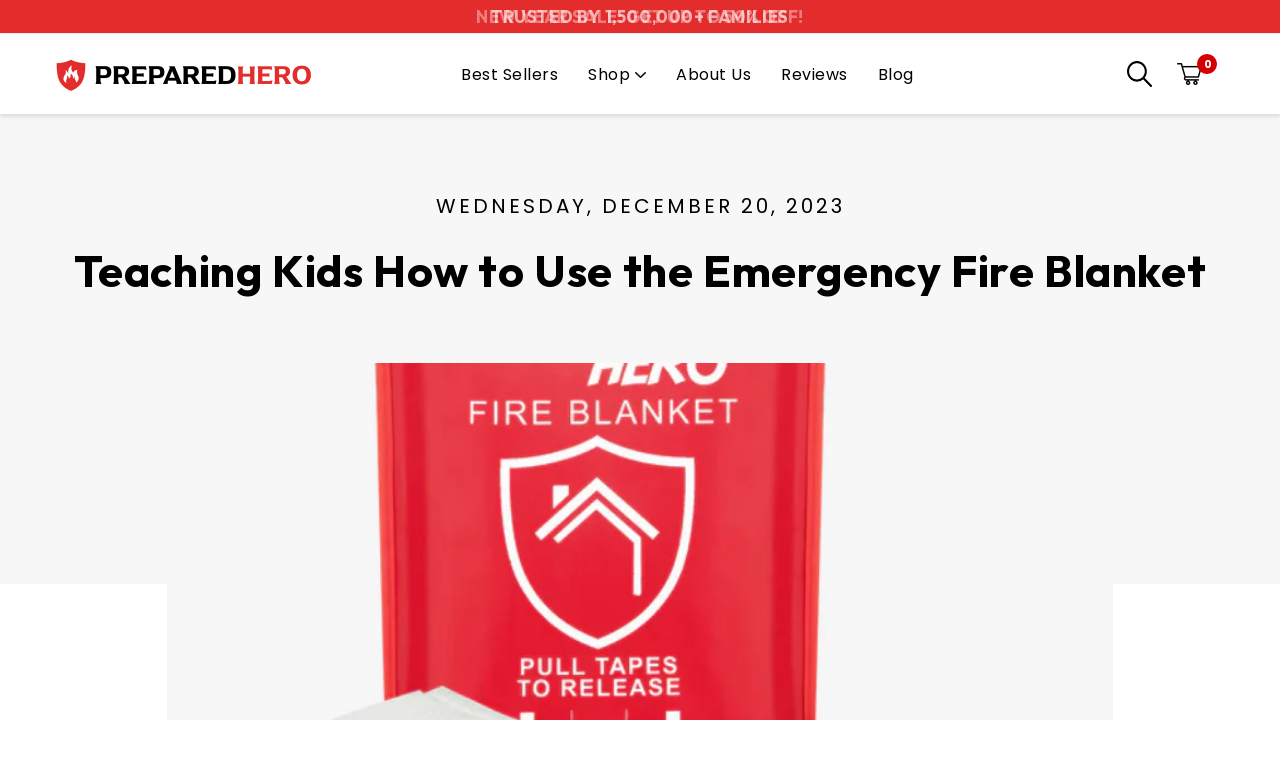

--- FILE ---
content_type: text/html; charset=utf-8
request_url: https://preparedhero.com/blogs/articles/teaching-kids-how-to-use-the-emergency-fire-blanket
body_size: 47946
content:
<!doctype html>



<!doctype html>
<html class="js" lang="en" 
  data-wf-page="630cacffd7b194d5d2314cb0" data-wf-site="630cacffd7b194ac55314ca9">
  <head  article>
    <meta charset="utf-8">
    <meta http-equiv="X-UA-Compatible" content="IE=edge">
    <meta name="viewport" content="width=device-width,initial-scale=1">
    <meta name="theme-color" content="">
    <link rel="canonical" href="https://preparedhero.com/blogs/articles/teaching-kids-how-to-use-the-emergency-fire-blanket">
    <link rel="preconnect" href="https://cdn.shopify.com" crossorigin><link rel="icon" type="image/png" href="//preparedhero.com/cdn/shop/files/favicon_3c06bcc7-c57a-4a19-8a41-3ba465f04737.png?crop=center&height=32&v=1664986749&width=32"><link rel="preconnect" href="https://fonts.shopifycdn.com" crossorigin><title>
      Teaching Kids How to Use the Emergency Fire Blanket
 &ndash; Prepared Hero</title>

    
      <meta name="description" content="While having your children put out small fires isn’t ideal, teaching kids how to use the Emergency Fire Blanket is a must.">
    

    
<meta property="og:site_name" content="Prepared Hero">
<meta property="og:url" content="https://preparedhero.com/blogs/articles/teaching-kids-how-to-use-the-emergency-fire-blanket">
<meta property="og:title" content="Teaching Kids How to Use the Emergency Fire Blanket">
<meta property="og:type" content="article">
<meta property="og:description" content="While having your children put out small fires isn’t ideal, teaching kids how to use the Emergency Fire Blanket is a must."><meta property="og:image" content="http://preparedhero.com/cdn/shop/articles/teaching_kids_how_to_use_the_emergency_fire_blanket.png?v=1724350090">
  <meta property="og:image:secure_url" content="https://preparedhero.com/cdn/shop/articles/teaching_kids_how_to_use_the_emergency_fire_blanket.png?v=1724350090">
  <meta property="og:image:width" content="866">
  <meta property="og:image:height" content="875"><meta name="twitter:card" content="summary_large_image">
<meta name="twitter:title" content="Teaching Kids How to Use the Emergency Fire Blanket">
<meta name="twitter:description" content="While having your children put out small fires isn’t ideal, teaching kids how to use the Emergency Fire Blanket is a must.">



    <script>
      window.Shopify = window.Shopify || {theme: {id: 127433441328, role: 'main' } };
      window._template = {
          directory: "",
          name: "article",
          suffix: ""
      }
    </script> 
    <script src="https://cdn.intelligems.io/769cd769a020.js"></script>
    
    

    <link rel="preload" href="//preparedhero.com/cdn/shop/t/69/assets/base.css?v=155588249228025656971765996825" as="style" onload="this.rel='stylesheet'">
    <link rel="preload" href="//preparedhero.com/cdn/shop/t/69/assets/normalize.css?v=7230471698553888871713384745" as="style" onload="this.rel='stylesheet'">
    <link rel="preload" href="//preparedhero.com/cdn/shop/t/69/assets/components.css?v=533554727391289981713384745" as="style" onload="this.rel='stylesheet'">
    <link rel="preload" href="//preparedhero.com/cdn/shop/t/69/assets/prepared-hero.css?v=112253160083840621131764084111" as="style" onload="this.rel='stylesheet'">
    <link rel="preload" href="//preparedhero.com/cdn/shop/t/69/assets/custom.css?v=94433616591612088681739195687" as="style" onload="this.rel='stylesheet'">
    <link rel="preload" href="https://cdn.jsdelivr.net/npm/slick-carousel@1.8.1/slick/slick.css" as="style" onload="this.rel='stylesheet'">
    <link rel="preload" href="https://stackpath.bootstrapcdn.com/bootstrap/4.5.2/css/bootstrap.min.css">
    <link rel="stylesheet" href="https://cdnjs.cloudflare.com/ajax/libs/font-awesome/6.2.0/css/all.min.css" integrity="sha512-xh6O/CkQoPOWDdYTDqeRdPCVd1SpvCA9XXcUnZS2FmJNp1coAFzvtCN9BmamE+4aHK8yyUHUSCcJHgXloTyT2A==" crossorigin="anonymous" referrerpolicy="no-referrer" >

  

    <link rel="preload" as="script" href="https://d3e54v103j8qbb.cloudfront.net/js/jquery-3.5.1.min.dc5e7f18c8.js?site=630cacffd7b194ac55314ca9">
    <link rel="preload" as="script" href="https://cdn.jsdelivr.net/npm/slick-carousel@1.8.1/slick/slick.min.js">
    
    <link rel="preload" as="script" href="//preparedhero.com/cdn/shop/t/69/assets/libs.min.js?v=157641763868555955101713384745">
    
    <script src="//preparedhero.com/cdn/shop/t/69/assets/global.js?v=140799708362886773811713384745" defer="defer"></script>
    <script src="https://d3e54v103j8qbb.cloudfront.net/js/jquery-3.5.1.min.dc5e7f18c8.js?site=630cacffd7b194ac55314ca9" type="text/javascript" ></script>
    <script type="text/javascript" src="https://cdn.jsdelivr.net/npm/slick-carousel@1.8.1/slick/slick.min.js"></script>
    <script src="//preparedhero.com/cdn/shop/t/69/assets/prepared-hero.js?v=162951004927091411411713384745" defer="defer"></script>
    
    <script src="//preparedhero.com/cdn/shop/t/69/assets/custom.js?v=154611793753844257671738667458" defer="defer"></script>
    
      <script>console.log('a');</script>  
    

    <script src="https://stackpath.bootstrapcdn.com/bootstrap/4.5.2/js/bootstrap.min.js" defer="defer"></script>
    <script src="//preparedhero.com/cdn/shop/t/69/assets/libs.min.js?v=157641763868555955101713384745"></script><script>!function(){window.ZipifyPages=window.ZipifyPages||{},window.ZipifyPages.analytics={},window.ZipifyPages.currency="USD",window.ZipifyPages.shopDomain="uber-crave.myshopify.com",window.ZipifyPages.moneyFormat="\u003cspan class=money\u003e${{amount}}\u003c\/span\u003e",window.ZipifyPages.shopifyOptionsSelector=false,window.ZipifyPages.unitPriceEnabled=false,window.ZipifyPages.alternativeAnalyticsLoading=true,window.ZipifyPages.integrations="bestcurrencyconverter,oneclickupsell".split(","),window.ZipifyPages.crmUrl="https://crms.zipify.com",window.ZipifyPages.isPagesEntity=false,window.ZipifyPages.translations={soldOut:"Sold out",unavailable:"Unavailable"},window.ZipifyPages.routes={root:"\/",cart:{index:"\/cart",add:"\/cart\/add",change:"\/cart\/change",clear:"\/cart\/clear",update:"\/cart\/update"}};window.ZipifyPages.eventsSubscriptions=[],window.ZipifyPages.on=function(i,a){window.ZipifyPages.eventsSubscriptions.push([i,a])}}();</script><script>(() => {
(()=>{class g{constructor(t={}){this.defaultConfig={sectionIds:[],rootMargin:"0px",onSectionViewed:()=>{},onSectionInteracted:()=>{},minViewTime:500,minVisiblePercentage:30,interactiveSelector:'a, button, input, select, textarea, [role="button"], [tabindex]:not([tabindex="-1"])'},this.config={...this.defaultConfig,...t},this.viewedSections=new Set,this.observer=null,this.viewTimers=new Map,this.init()}init(){document.readyState==="loading"?document.addEventListener("DOMContentLoaded",this.setup.bind(this)):this.setup()}setup(){this.setupObserver(),this.setupGlobalClickTracking()}setupObserver(){const t={root:null,rootMargin:this.config.rootMargin,threshold:[0,.1,.2,.3,.4,.5,.6,.7,.8,.9,1]};this.observer=new IntersectionObserver(e=>{e.forEach(i=>{this.calculateVisibility(i)?this.handleSectionVisible(i.target):this.handleSectionHidden(i.target)})},t),this.config.sectionIds.forEach(e=>{const i=document.getElementById(e);i&&this.observer.observe(i)})}calculateVisibility(t){const e=window.innerHeight,i=window.innerWidth,n=e*i,o=t.boundingClientRect,s=Math.max(0,o.top),c=Math.min(e,o.bottom),d=Math.max(0,o.left),a=Math.min(i,o.right),r=Math.max(0,c-s),l=Math.max(0,a-d)*r,m=n>0?l/n*100:0,h=o.width*o.height,p=h>0?l/h*100:0,S=m>=this.config.minVisiblePercentage,b=p>=80;return S||b}isSectionViewed(t){return this.viewedSections.has(Number(t))}setupGlobalClickTracking(){document.addEventListener("click",t=>{const e=this.findParentTrackedSection(t.target);if(e){const i=this.findInteractiveElement(t.target,e.el);i&&(this.isSectionViewed(e.id)||this.trackSectionView(e.id),this.trackSectionInteract(e.id,i,t))}})}findParentTrackedSection(t){let e=t;for(;e&&e!==document.body;){const i=e.id||e.dataset.zpSectionId,n=i?parseInt(i,10):null;if(n&&!isNaN(n)&&this.config.sectionIds.includes(n))return{el:e,id:n};e=e.parentElement}return null}findInteractiveElement(t,e){let i=t;for(;i&&i!==e;){if(i.matches(this.config.interactiveSelector))return i;i=i.parentElement}return null}trackSectionView(t){this.viewedSections.add(Number(t)),this.config.onSectionViewed(t)}trackSectionInteract(t,e,i){this.config.onSectionInteracted(t,e,i)}handleSectionVisible(t){const e=t.id,i=setTimeout(()=>{this.isSectionViewed(e)||this.trackSectionView(e)},this.config.minViewTime);this.viewTimers.set(e,i)}handleSectionHidden(t){const e=t.id;this.viewTimers.has(e)&&(clearTimeout(this.viewTimers.get(e)),this.viewTimers.delete(e))}addSection(t){if(!this.config.sectionIds.includes(t)){this.config.sectionIds.push(t);const e=document.getElementById(t);e&&this.observer&&this.observer.observe(e)}}}class f{constructor(){this.sectionTracker=new g({onSectionViewed:this.onSectionViewed.bind(this),onSectionInteracted:this.onSectionInteracted.bind(this)}),this.runningSplitTests=[]}getCookie(t){const e=document.cookie.match(new RegExp(`(?:^|; )${t}=([^;]*)`));return e?decodeURIComponent(e[1]):null}setCookie(t,e){let i=`${t}=${encodeURIComponent(e)}; path=/; SameSite=Lax`;location.protocol==="https:"&&(i+="; Secure");const n=new Date;n.setTime(n.getTime()+365*24*60*60*1e3),i+=`; expires=${n.toUTCString()}`,document.cookie=i}pickByWeight(t){const e=Object.entries(t).map(([o,s])=>[Number(o),s]),i=e.reduce((o,[,s])=>o+s,0);let n=Math.random()*i;for(const[o,s]of e){if(n<s)return o;n-=s}return e[e.length-1][0]}render(t){const e=t.blocks,i=t.test,n=i.id,o=`zpSectionSplitTest${n}`;let s=Number(this.getCookie(o));e.some(r=>r.id===s)||(s=this.pickByWeight(i.distribution),this.setCookie(o,s));const c=e.find(r=>r.id===s),d=`sectionSplitTest${c.id}`,a=document.querySelector(`template[data-id="${d}"]`);if(!a){console.error(`Template for split test ${c.id} not found`);return}document.currentScript.parentNode.insertBefore(a.content.cloneNode(!0),document.currentScript),this.runningSplitTests.push({id:n,block:c,templateId:d}),this.initTrackingForSection(c.id)}findSplitTestForSection(t){return this.runningSplitTests.find(e=>e.block.id===Number(t))}initTrackingForSection(t){this.sectionTracker.addSection(t)}onSectionViewed(t){this.trackEvent({sectionId:t,event:"zp_section_viewed"})}onSectionInteracted(t){this.trackEvent({sectionId:t,event:"zp_section_clicked"})}trackEvent({event:t,sectionId:e,payload:i={}}){const n=this.findSplitTestForSection(e);n&&window.Shopify.analytics.publish(t,{...i,sectionId:e,splitTestHash:n.id})}}window.ZipifyPages??={};window.ZipifyPages.SectionSplitTest=new f;})();

})()</script>   <script>window.performance && window.performance.mark && window.performance.mark('shopify.content_for_header.start');</script><meta name="google-site-verification" content="3hEJVJVhCi50lr7_ffTyoeLUxUWoAGV9bCPpQvk7AbE">
<meta id="shopify-digital-wallet" name="shopify-digital-wallet" content="/27528626224/digital_wallets/dialog">
<meta name="shopify-checkout-api-token" content="0ed6c534bc0c2fb14249684f0e83bfca">
<meta id="in-context-paypal-metadata" data-shop-id="27528626224" data-venmo-supported="false" data-environment="production" data-locale="en_US" data-paypal-v4="true" data-currency="USD">
<link rel="alternate" type="application/atom+xml" title="Feed" href="/blogs/articles.atom" />
<link rel="alternate" hreflang="x-default" href="https://preparedhero.com/blogs/articles/teaching-kids-how-to-use-the-emergency-fire-blanket">
<link rel="alternate" hreflang="es-ES" href="https://preparedhero.com/es-es/blogs/articles/teaching-kids-how-to-use-the-emergency-fire-blanket">
<link rel="alternate" hreflang="it-IT" href="https://preparedhero.com/it-it/blogs/articles/teaching-kids-how-to-use-the-emergency-fire-blanket">
<link rel="alternate" hreflang="pl-PL" href="https://preparedhero.com/pl-pl/blogs/articles/teaching-kids-how-to-use-the-emergency-fire-blanket">
<link rel="alternate" hreflang="cs-CZ" href="https://preparedhero.com/cs-cz/blogs/articles/teaching-kids-how-to-use-the-emergency-fire-blanket">
<link rel="alternate" hreflang="de-DE" href="https://preparedhero.com/de-de/blogs/articles/teaching-kids-how-to-use-the-emergency-fire-blanket">
<link rel="alternate" hreflang="nl-NL" href="https://preparedhero.com/nl-nl/blogs/articles/teaching-kids-how-to-use-the-emergency-fire-blanket">
<link rel="alternate" hreflang="en-GB" href="https://preparedhero.com/en-gb/blogs/articles/teaching-kids-how-to-use-the-emergency-fire-blanket">
<link rel="alternate" hreflang="sv-SE" href="https://preparedhero.com/sv-se/blogs/articles/teaching-kids-how-to-use-the-emergency-fire-blanket">
<link rel="alternate" hreflang="en-US" href="https://preparedhero.com/blogs/articles/teaching-kids-how-to-use-the-emergency-fire-blanket">
<script async="async" src="/checkouts/internal/preloads.js?locale=en-US"></script>
<link rel="preconnect" href="https://shop.app" crossorigin="anonymous">
<script async="async" src="https://shop.app/checkouts/internal/preloads.js?locale=en-US&shop_id=27528626224" crossorigin="anonymous"></script>
<script id="apple-pay-shop-capabilities" type="application/json">{"shopId":27528626224,"countryCode":"US","currencyCode":"USD","merchantCapabilities":["supports3DS"],"merchantId":"gid:\/\/shopify\/Shop\/27528626224","merchantName":"Prepared Hero","requiredBillingContactFields":["postalAddress","email"],"requiredShippingContactFields":["postalAddress","email"],"shippingType":"shipping","supportedNetworks":["visa","masterCard","amex","discover","elo","jcb"],"total":{"type":"pending","label":"Prepared Hero","amount":"1.00"},"shopifyPaymentsEnabled":true,"supportsSubscriptions":true}</script>
<script id="shopify-features" type="application/json">{"accessToken":"0ed6c534bc0c2fb14249684f0e83bfca","betas":["rich-media-storefront-analytics"],"domain":"preparedhero.com","predictiveSearch":true,"shopId":27528626224,"locale":"en"}</script>
<script>var Shopify = Shopify || {};
Shopify.shop = "uber-crave.myshopify.com";
Shopify.locale = "en";
Shopify.currency = {"active":"USD","rate":"1.0"};
Shopify.country = "US";
Shopify.theme = {"name":"theme-ta","id":127433441328,"schema_name":"Dawn","schema_version":"6.0.2","theme_store_id":null,"role":"main"};
Shopify.theme.handle = "null";
Shopify.theme.style = {"id":null,"handle":null};
Shopify.cdnHost = "preparedhero.com/cdn";
Shopify.routes = Shopify.routes || {};
Shopify.routes.root = "/";</script>
<script type="module">!function(o){(o.Shopify=o.Shopify||{}).modules=!0}(window);</script>
<script>!function(o){function n(){var o=[];function n(){o.push(Array.prototype.slice.apply(arguments))}return n.q=o,n}var t=o.Shopify=o.Shopify||{};t.loadFeatures=n(),t.autoloadFeatures=n()}(window);</script>
<script>
  window.ShopifyPay = window.ShopifyPay || {};
  window.ShopifyPay.apiHost = "shop.app\/pay";
  window.ShopifyPay.redirectState = null;
</script>
<script id="shop-js-analytics" type="application/json">{"pageType":"article"}</script>
<script defer="defer" async type="module" src="//preparedhero.com/cdn/shopifycloud/shop-js/modules/v2/client.init-shop-cart-sync_BdyHc3Nr.en.esm.js"></script>
<script defer="defer" async type="module" src="//preparedhero.com/cdn/shopifycloud/shop-js/modules/v2/chunk.common_Daul8nwZ.esm.js"></script>
<script type="module">
  await import("//preparedhero.com/cdn/shopifycloud/shop-js/modules/v2/client.init-shop-cart-sync_BdyHc3Nr.en.esm.js");
await import("//preparedhero.com/cdn/shopifycloud/shop-js/modules/v2/chunk.common_Daul8nwZ.esm.js");

  window.Shopify.SignInWithShop?.initShopCartSync?.({"fedCMEnabled":true,"windoidEnabled":true});

</script>
<script>
  window.Shopify = window.Shopify || {};
  if (!window.Shopify.featureAssets) window.Shopify.featureAssets = {};
  window.Shopify.featureAssets['shop-js'] = {"shop-cart-sync":["modules/v2/client.shop-cart-sync_QYOiDySF.en.esm.js","modules/v2/chunk.common_Daul8nwZ.esm.js"],"init-fed-cm":["modules/v2/client.init-fed-cm_DchLp9rc.en.esm.js","modules/v2/chunk.common_Daul8nwZ.esm.js"],"shop-button":["modules/v2/client.shop-button_OV7bAJc5.en.esm.js","modules/v2/chunk.common_Daul8nwZ.esm.js"],"init-windoid":["modules/v2/client.init-windoid_DwxFKQ8e.en.esm.js","modules/v2/chunk.common_Daul8nwZ.esm.js"],"shop-cash-offers":["modules/v2/client.shop-cash-offers_DWtL6Bq3.en.esm.js","modules/v2/chunk.common_Daul8nwZ.esm.js","modules/v2/chunk.modal_CQq8HTM6.esm.js"],"shop-toast-manager":["modules/v2/client.shop-toast-manager_CX9r1SjA.en.esm.js","modules/v2/chunk.common_Daul8nwZ.esm.js"],"init-shop-email-lookup-coordinator":["modules/v2/client.init-shop-email-lookup-coordinator_UhKnw74l.en.esm.js","modules/v2/chunk.common_Daul8nwZ.esm.js"],"pay-button":["modules/v2/client.pay-button_DzxNnLDY.en.esm.js","modules/v2/chunk.common_Daul8nwZ.esm.js"],"avatar":["modules/v2/client.avatar_BTnouDA3.en.esm.js"],"init-shop-cart-sync":["modules/v2/client.init-shop-cart-sync_BdyHc3Nr.en.esm.js","modules/v2/chunk.common_Daul8nwZ.esm.js"],"shop-login-button":["modules/v2/client.shop-login-button_D8B466_1.en.esm.js","modules/v2/chunk.common_Daul8nwZ.esm.js","modules/v2/chunk.modal_CQq8HTM6.esm.js"],"init-customer-accounts-sign-up":["modules/v2/client.init-customer-accounts-sign-up_C8fpPm4i.en.esm.js","modules/v2/client.shop-login-button_D8B466_1.en.esm.js","modules/v2/chunk.common_Daul8nwZ.esm.js","modules/v2/chunk.modal_CQq8HTM6.esm.js"],"init-shop-for-new-customer-accounts":["modules/v2/client.init-shop-for-new-customer-accounts_CVTO0Ztu.en.esm.js","modules/v2/client.shop-login-button_D8B466_1.en.esm.js","modules/v2/chunk.common_Daul8nwZ.esm.js","modules/v2/chunk.modal_CQq8HTM6.esm.js"],"init-customer-accounts":["modules/v2/client.init-customer-accounts_dRgKMfrE.en.esm.js","modules/v2/client.shop-login-button_D8B466_1.en.esm.js","modules/v2/chunk.common_Daul8nwZ.esm.js","modules/v2/chunk.modal_CQq8HTM6.esm.js"],"shop-follow-button":["modules/v2/client.shop-follow-button_CkZpjEct.en.esm.js","modules/v2/chunk.common_Daul8nwZ.esm.js","modules/v2/chunk.modal_CQq8HTM6.esm.js"],"lead-capture":["modules/v2/client.lead-capture_BntHBhfp.en.esm.js","modules/v2/chunk.common_Daul8nwZ.esm.js","modules/v2/chunk.modal_CQq8HTM6.esm.js"],"checkout-modal":["modules/v2/client.checkout-modal_CfxcYbTm.en.esm.js","modules/v2/chunk.common_Daul8nwZ.esm.js","modules/v2/chunk.modal_CQq8HTM6.esm.js"],"shop-login":["modules/v2/client.shop-login_Da4GZ2H6.en.esm.js","modules/v2/chunk.common_Daul8nwZ.esm.js","modules/v2/chunk.modal_CQq8HTM6.esm.js"],"payment-terms":["modules/v2/client.payment-terms_MV4M3zvL.en.esm.js","modules/v2/chunk.common_Daul8nwZ.esm.js","modules/v2/chunk.modal_CQq8HTM6.esm.js"]};
</script>
<script>(function() {
  var isLoaded = false;
  function asyncLoad() {
    if (isLoaded) return;
    isLoaded = true;
    var urls = ["https:\/\/intg.snapchat.com\/shopify\/shopify-scevent.js?id=ef0985f2-63e5-446c-860b-d48596826d60\u0026shop=uber-crave.myshopify.com","https:\/\/ecommplugins-scripts.trustpilot.com\/v2.1\/js\/header.min.js?settings=eyJrZXkiOiJlVklGTzlWdUEwNEg2SDg0IiwicyI6InNrdSJ9\u0026v=2.5\u0026shop=uber-crave.myshopify.com","https:\/\/ecommplugins-trustboxsettings.trustpilot.com\/uber-crave.myshopify.com.js?settings=1683966761505\u0026shop=uber-crave.myshopify.com","https:\/\/cdn.attn.tv\/preparedhero\/dtag.js?shop=uber-crave.myshopify.com","https:\/\/id-shop.govx.com\/app\/uber-crave.myshopify.com\/govx.js?shop=uber-crave.myshopify.com"];
    for (var i = 0; i < urls.length; i++) {
      var s = document.createElement('script');
      s.type = 'text/javascript';
      s.async = true;
      s.src = urls[i];
      var x = document.getElementsByTagName('script')[0];
      x.parentNode.insertBefore(s, x);
    }
  };
  document.addEventListener('StartAsyncLoading',function(event){asyncLoad();});if(window.attachEvent) {
    window.attachEvent('onload', function(){});
  } else {
    window.addEventListener('load', function(){}, false);
  }
})();</script>
<script id="__st">var __st={"a":27528626224,"offset":-18000,"reqid":"44573059-6e2b-4ff8-b692-e54a851388da-1768988910","pageurl":"preparedhero.com\/blogs\/articles\/teaching-kids-how-to-use-the-emergency-fire-blanket","s":"articles-558635909168","u":"75b47563b2d2","p":"article","rtyp":"article","rid":558635909168};</script>
<script>window.ShopifyPaypalV4VisibilityTracking = true;</script>
<script id="captcha-bootstrap">!function(){'use strict';const t='contact',e='account',n='new_comment',o=[[t,t],['blogs',n],['comments',n],[t,'customer']],c=[[e,'customer_login'],[e,'guest_login'],[e,'recover_customer_password'],[e,'create_customer']],r=t=>t.map((([t,e])=>`form[action*='/${t}']:not([data-nocaptcha='true']) input[name='form_type'][value='${e}']`)).join(','),a=t=>()=>t?[...document.querySelectorAll(t)].map((t=>t.form)):[];function s(){const t=[...o],e=r(t);return a(e)}const i='password',u='form_key',d=['recaptcha-v3-token','g-recaptcha-response','h-captcha-response',i],f=()=>{try{return window.sessionStorage}catch{return}},m='__shopify_v',_=t=>t.elements[u];function p(t,e,n=!1){try{const o=window.sessionStorage,c=JSON.parse(o.getItem(e)),{data:r}=function(t){const{data:e,action:n}=t;return t[m]||n?{data:e,action:n}:{data:t,action:n}}(c);for(const[e,n]of Object.entries(r))t.elements[e]&&(t.elements[e].value=n);n&&o.removeItem(e)}catch(o){console.error('form repopulation failed',{error:o})}}const l='form_type',E='cptcha';function T(t){t.dataset[E]=!0}const w=window,h=w.document,L='Shopify',v='ce_forms',y='captcha';let A=!1;((t,e)=>{const n=(g='f06e6c50-85a8-45c8-87d0-21a2b65856fe',I='https://cdn.shopify.com/shopifycloud/storefront-forms-hcaptcha/ce_storefront_forms_captcha_hcaptcha.v1.5.2.iife.js',D={infoText:'Protected by hCaptcha',privacyText:'Privacy',termsText:'Terms'},(t,e,n)=>{const o=w[L][v],c=o.bindForm;if(c)return c(t,g,e,D).then(n);var r;o.q.push([[t,g,e,D],n]),r=I,A||(h.body.append(Object.assign(h.createElement('script'),{id:'captcha-provider',async:!0,src:r})),A=!0)});var g,I,D;w[L]=w[L]||{},w[L][v]=w[L][v]||{},w[L][v].q=[],w[L][y]=w[L][y]||{},w[L][y].protect=function(t,e){n(t,void 0,e),T(t)},Object.freeze(w[L][y]),function(t,e,n,w,h,L){const[v,y,A,g]=function(t,e,n){const i=e?o:[],u=t?c:[],d=[...i,...u],f=r(d),m=r(i),_=r(d.filter((([t,e])=>n.includes(e))));return[a(f),a(m),a(_),s()]}(w,h,L),I=t=>{const e=t.target;return e instanceof HTMLFormElement?e:e&&e.form},D=t=>v().includes(t);t.addEventListener('submit',(t=>{const e=I(t);if(!e)return;const n=D(e)&&!e.dataset.hcaptchaBound&&!e.dataset.recaptchaBound,o=_(e),c=g().includes(e)&&(!o||!o.value);(n||c)&&t.preventDefault(),c&&!n&&(function(t){try{if(!f())return;!function(t){const e=f();if(!e)return;const n=_(t);if(!n)return;const o=n.value;o&&e.removeItem(o)}(t);const e=Array.from(Array(32),(()=>Math.random().toString(36)[2])).join('');!function(t,e){_(t)||t.append(Object.assign(document.createElement('input'),{type:'hidden',name:u})),t.elements[u].value=e}(t,e),function(t,e){const n=f();if(!n)return;const o=[...t.querySelectorAll(`input[type='${i}']`)].map((({name:t})=>t)),c=[...d,...o],r={};for(const[a,s]of new FormData(t).entries())c.includes(a)||(r[a]=s);n.setItem(e,JSON.stringify({[m]:1,action:t.action,data:r}))}(t,e)}catch(e){console.error('failed to persist form',e)}}(e),e.submit())}));const S=(t,e)=>{t&&!t.dataset[E]&&(n(t,e.some((e=>e===t))),T(t))};for(const o of['focusin','change'])t.addEventListener(o,(t=>{const e=I(t);D(e)&&S(e,y())}));const B=e.get('form_key'),M=e.get(l),P=B&&M;t.addEventListener('StartPreviewBarLoading',(()=>{const t=y();if(P)for(const e of t)e.elements[l].value===M&&p(e,B);[...new Set([...A(),...v().filter((t=>'true'===t.dataset.shopifyCaptcha))])].forEach((e=>S(e,t)))}))}(h,new URLSearchParams(w.location.search),n,t,e,['guest_login'])})(!0,!1)}();</script>
<script integrity="sha256-4kQ18oKyAcykRKYeNunJcIwy7WH5gtpwJnB7kiuLZ1E=" data-source-attribution="shopify.loadfeatures" defer="defer" src="//preparedhero.com/cdn/shopifycloud/storefront/assets/storefront/load_feature-a0a9edcb.js" crossorigin="anonymous"></script>
<script crossorigin="anonymous" defer="defer" src="//preparedhero.com/cdn/shopifycloud/storefront/assets/shopify_pay/storefront-65b4c6d7.js?v=20250812"></script>
<script data-source-attribution="shopify.dynamic_checkout.dynamic.init">var Shopify=Shopify||{};Shopify.PaymentButton=Shopify.PaymentButton||{isStorefrontPortableWallets:!0,init:function(){window.Shopify.PaymentButton.init=function(){};var t=document.createElement("script");t.src="https://preparedhero.com/cdn/shopifycloud/portable-wallets/latest/portable-wallets.en.js",t.type="module",document.head.appendChild(t)}};
</script>
<script data-source-attribution="shopify.dynamic_checkout.buyer_consent">
  function portableWalletsHideBuyerConsent(e){var t=document.getElementById("shopify-buyer-consent"),n=document.getElementById("shopify-subscription-policy-button");t&&n&&(t.classList.add("hidden"),t.setAttribute("aria-hidden","true"),n.removeEventListener("click",e))}function portableWalletsShowBuyerConsent(e){var t=document.getElementById("shopify-buyer-consent"),n=document.getElementById("shopify-subscription-policy-button");t&&n&&(t.classList.remove("hidden"),t.removeAttribute("aria-hidden"),n.addEventListener("click",e))}window.Shopify?.PaymentButton&&(window.Shopify.PaymentButton.hideBuyerConsent=portableWalletsHideBuyerConsent,window.Shopify.PaymentButton.showBuyerConsent=portableWalletsShowBuyerConsent);
</script>
<script data-source-attribution="shopify.dynamic_checkout.cart.bootstrap">document.addEventListener("StartPreviewBarLoading",(function(){function t(){return document.querySelector("shopify-accelerated-checkout-cart, shopify-accelerated-checkout")}if(t())Shopify.PaymentButton.init();else{new MutationObserver((function(e,n){t()&&(Shopify.PaymentButton.init(),n.disconnect())})).observe(document.body,{childList:!0,subtree:!0})}}));
</script>
<link id="shopify-accelerated-checkout-styles" rel="stylesheet" media="screen" href="https://preparedhero.com/cdn/shopifycloud/portable-wallets/latest/accelerated-checkout-backwards-compat.css" crossorigin="anonymous">
<style id="shopify-accelerated-checkout-cart">
        #shopify-buyer-consent {
  margin-top: 1em;
  display: inline-block;
  width: 100%;
}

#shopify-buyer-consent.hidden {
  display: none;
}

#shopify-subscription-policy-button {
  background: none;
  border: none;
  padding: 0;
  text-decoration: underline;
  font-size: inherit;
  cursor: pointer;
}

#shopify-subscription-policy-button::before {
  box-shadow: none;
}

      </style>

<script>window.performance && window.performance.mark && window.performance.mark('shopify.content_for_header.end');</script> 
<script type="text/javascript">
  function loadCSS(filename){var l=document.createElement('link');l.rel='stylesheet';l.href=filename;var h=document.getElementsByTagName('head')[0];h.parentNode.insertBefore(l,h);}
  window.addEventListener('DOMContentLoaded', (event) => {
    setTimeout(function() {
      loadCSS("https://preparedhero.com/cdn/shop/t/69/assets/fonts.css?v=158831057988700342911761959065");  
      loadCSS("https://fonts.googleapis.com/css?family=Poppins:300,regular,500,600,700&display=swap");  
    }, 100);
  });
</script>

    <style data-shopify>
      

      :root {
        --font-body-family: Assistant, sans-serif;
        --font-body-style: normal;
        --font-body-weight: 400;
        --font-body-weight-bold: 700;

        --font-heading-family: Assistant, sans-serif;
        --font-heading-style: normal;
        --font-heading-weight: 400;

        --font-body-scale: 1.0;
        --font-heading-scale: 1.0;

        --color-base-text: 18, 18, 18;
        --color-shadow: 18, 18, 18;
        --color-base-background-1: 255, 255, 255;
        --color-base-background-2: 243, 243, 243;
        --color-base-solid-button-labels: 255, 255, 255;
        --color-base-outline-button-labels: 18, 18, 18;
        --color-base-accent-1: 227, 45, 45;
        --color-base-accent-2: 227, 45, 45;
        --payment-terms-background-color: #ffffff;

        --gradient-base-background-1: #ffffff;
        --gradient-base-background-2: #f3f3f3;
        --gradient-base-accent-1: #e32d2d;
        --gradient-base-accent-2: #e32d2d;

        --media-padding: px;
        --media-border-opacity: 0.05;
        --media-border-width: 1px;
        --media-radius: 0px;
        --media-shadow-opacity: 0.0;
        --media-shadow-horizontal-offset: 0px;
        --media-shadow-vertical-offset: 4px;
        --media-shadow-blur-radius: 5px;
        --media-shadow-visible: 0;

        --page-width: 120rem;
        --page-width-margin: 0rem;

        --card-image-padding: 0.0rem;
        --card-corner-radius: 0.0rem;
        --card-text-alignment: left;
        --card-border-width: 0.0rem;
        --card-border-opacity: 0.1;
        --card-shadow-opacity: 0.0;
        --card-shadow-visible: 0;
        --card-shadow-horizontal-offset: 0.0rem;
        --card-shadow-vertical-offset: 0.4rem;
        --card-shadow-blur-radius: 0.5rem;

        --badge-corner-radius: 4.0rem;

        --popup-border-width: 1px;
        --popup-border-opacity: 0.1;
        --popup-corner-radius: 0px;
        --popup-shadow-opacity: 0.0;
        --popup-shadow-horizontal-offset: 0px;
        --popup-shadow-vertical-offset: 4px;
        --popup-shadow-blur-radius: 5px;

        --drawer-border-width: 1px;
        --drawer-border-opacity: 0.1;
        --drawer-shadow-opacity: 0.0;
        --drawer-shadow-horizontal-offset: 0px;
        --drawer-shadow-vertical-offset: 4px;
        --drawer-shadow-blur-radius: 5px;

        --spacing-sections-desktop: 0px;
        --spacing-sections-mobile: 0px;

        --grid-desktop-vertical-spacing: 8px;
        --grid-desktop-horizontal-spacing: 8px;
        --grid-mobile-vertical-spacing: 4px;
        --grid-mobile-horizontal-spacing: 4px;

        --text-boxes-border-opacity: 0.1;
        --text-boxes-border-width: 0px;
        --text-boxes-radius: 0px;
        --text-boxes-shadow-opacity: 0.0;
        --text-boxes-shadow-visible: 0;
        --text-boxes-shadow-horizontal-offset: 0px;
        --text-boxes-shadow-vertical-offset: 4px;
        --text-boxes-shadow-blur-radius: 5px;

        --buttons-radius: 6px;
        --buttons-radius-outset: 7px;
        --buttons-border-width: 1px;
        --buttons-border-opacity: 1.0;
        --buttons-shadow-opacity: 0.0;
        --buttons-shadow-visible: 0;
        --buttons-shadow-horizontal-offset: 0px;
        --buttons-shadow-vertical-offset: 4px;
        --buttons-shadow-blur-radius: 5px;
        --buttons-border-offset: 0.3px;

        --inputs-radius: 0px;
        --inputs-border-width: 1px;
        --inputs-border-opacity: 0.55;
        --inputs-shadow-opacity: 0.0;
        --inputs-shadow-horizontal-offset: 0px;
        --inputs-margin-offset: 0px;
        --inputs-shadow-vertical-offset: 4px;
        --inputs-shadow-blur-radius: 5px;
        --inputs-radius-outset: 0px;

        --variant-pills-radius: 40px;
        --variant-pills-border-width: 1px;
        --variant-pills-border-opacity: 0.55;
        --variant-pills-shadow-opacity: 0.0;
        --variant-pills-shadow-horizontal-offset: 0px;
        --variant-pills-shadow-vertical-offset: 4px;
        --variant-pills-shadow-blur-radius: 5px;
      }

      *,
      *::before,
      *::after {
        box-sizing: inherit;
      }

      html {
        box-sizing: border-box;
        font-size: calc(var(--font-body-scale) * 62.5%);
        height: 100%;
      }

      body {
        display: grid;
        grid-template-rows: auto auto 1fr auto;
        grid-template-columns: 100%;
        min-height: 100%;
        margin: 0;
        font-size: 1.5rem;
        letter-spacing: 0.06rem;
        line-height: calc(1 + 0.8 / var(--font-body-scale));
        font-family: var(--font-body-family);
        font-style: var(--font-body-style);
        font-weight: var(--font-body-weight);
      }

      @media screen and (min-width: 750px) {
        body {
          font-size: 1.6rem;
        }
      }
    </style>

    <link href="//preparedhero.com/cdn/shop/t/69/assets/base.css?v=155588249228025656971765996825" rel="stylesheet" type="text/css" media="all" />
     <link rel="stylesheet" href="//preparedhero.com/cdn/shop/t/69/assets/normalize.css?v=7230471698553888871713384745" type="text/css" >
    
     <link rel="stylesheet" href="//preparedhero.com/cdn/shop/t/69/assets/components.css?v=533554727391289981713384745" type="text/css" >
     <link rel="stylesheet" href="//preparedhero.com/cdn/shop/t/69/assets/prepared-hero.css?v=112253160083840621131764084111" type="text/css">
    <link rel="stylesheet" type="text/css" href="https://cdn.jsdelivr.net/npm/slick-carousel@1.8.1/slick/slick.css">
     <link rel="stylesheet" href="//preparedhero.com/cdn/shop/t/69/assets/custom.css?v=94433616591612088681739195687" type="text/css">
    
    
<link rel="stylesheet" href="//preparedhero.com/cdn/shop/t/69/assets/component-predictive-search.css?v=165644661289088488651713384745" media="print" onload="this.media='all'"><script>document.documentElement.className = document.documentElement.className.replace('no-js', 'js');
    if (Shopify.designMode) {
      document.documentElement.classList.add('shopify-design-mode');
    }
    </script>

    <!-- Microsoft Ads -->

    
    

    
    
    <!-- [if lt IE 9]><script src="https://cdnjs.cloudflare.com/ajax/libs/html5shiv/3.7.3/html5shiv.min.js" type="text/javascript"></script><![endif] -->
    <script type="text/javascript">!function(o,c){var n=c.documentElement,t=" w-mod-";n.className+=t+"js",("ontouchstart"in o||o.DocumentTouch&&c instanceof DocumentTouch)&&(n.className+=t+"touch")}(window,document);</script>
    
<!-- Start of Judge.me Core -->
<link rel="dns-prefetch" href="https://cdn.judge.me/">
<script data-cfasync='false' class='jdgm-settings-script'>window.jdgmSettings={"pagination":5,"disable_web_reviews":true,"badge_no_review_text":"No reviews","badge_n_reviews_text":"{{ n }} review/reviews","badge_star_color":"#e32d2d","hide_badge_preview_if_no_reviews":true,"badge_hide_text":false,"enforce_center_preview_badge":false,"widget_title":"Customer Reviews","widget_open_form_text":"Write a review","widget_close_form_text":"Cancel review","widget_refresh_page_text":"Refresh page","widget_summary_text":"Based on {{ number_of_reviews }} review/reviews","widget_no_review_text":"Be the first to write a review","widget_name_field_text":"Display name","widget_verified_name_field_text":"Verified Name (public)","widget_name_placeholder_text":"Display name","widget_required_field_error_text":"This field is required.","widget_email_field_text":"Email address","widget_verified_email_field_text":"Verified Email (private, can not be edited)","widget_email_placeholder_text":"Your email address","widget_email_field_error_text":"Please enter a valid email address.","widget_rating_field_text":"Rating","widget_review_title_field_text":"Review Title","widget_review_title_placeholder_text":"Give your review a title","widget_review_body_field_text":"Review content","widget_review_body_placeholder_text":"Start writing here...","widget_pictures_field_text":"Picture/Video (optional)","widget_submit_review_text":"Submit Review","widget_submit_verified_review_text":"Submit Verified Review","widget_submit_success_msg_with_auto_publish":"Thank you! Please refresh the page in a few moments to see your review. You can remove or edit your review by logging into \u003ca href='https://judge.me/login' target='_blank' rel='nofollow noopener'\u003eJudge.me\u003c/a\u003e","widget_submit_success_msg_no_auto_publish":"Thank you! Your review will be published as soon as it is approved by the shop admin. You can remove or edit your review by logging into \u003ca href='https://judge.me/login' target='_blank' rel='nofollow noopener'\u003eJudge.me\u003c/a\u003e","widget_show_default_reviews_out_of_total_text":"Showing {{ n_reviews_shown }} out of {{ n_reviews }} reviews.","widget_show_all_link_text":"Show all","widget_show_less_link_text":"Show less","widget_author_said_text":"{{ reviewer_name }} said:","widget_days_text":"{{ n }} days ago","widget_weeks_text":"{{ n }} week/weeks ago","widget_months_text":"{{ n }} month/months ago","widget_years_text":"{{ n }} year/years ago","widget_yesterday_text":"Yesterday","widget_today_text":"Today","widget_replied_text":"\u003e\u003e {{ shop_name }} replied:","widget_read_more_text":"Read more","widget_reviewer_name_as_initial":"","widget_rating_filter_color":"#e32d2d","widget_rating_filter_see_all_text":"See all reviews","widget_sorting_most_recent_text":"Most Recent","widget_sorting_highest_rating_text":"Highest Rating","widget_sorting_lowest_rating_text":"Lowest Rating","widget_sorting_with_pictures_text":"Only Pictures","widget_sorting_most_helpful_text":"Most Helpful","widget_open_question_form_text":"Ask a question","widget_reviews_subtab_text":"Reviews","widget_questions_subtab_text":"Questions","widget_question_label_text":"Question","widget_answer_label_text":"Answer","widget_question_placeholder_text":"Write your question here","widget_submit_question_text":"Submit Question","widget_question_submit_success_text":"Thank you for your question! We will notify you once it gets answered.","widget_star_color":"#e32d2d","verified_badge_text":"Verified","verified_badge_bg_color":"","verified_badge_text_color":"","verified_badge_placement":"left-of-reviewer-name","widget_review_max_height":3,"widget_hide_border":false,"widget_social_share":false,"widget_thumb":true,"widget_review_location_show":true,"widget_location_format":"country_iso_code","all_reviews_include_out_of_store_products":true,"all_reviews_out_of_store_text":"(out of store)","all_reviews_pagination":100,"all_reviews_product_name_prefix_text":"about","enable_review_pictures":true,"enable_question_anwser":false,"widget_theme":"leex","review_date_format":"timestamp","default_sort_method":"most-recent","widget_product_reviews_subtab_text":"Product Reviews","widget_shop_reviews_subtab_text":"Shop Reviews","widget_other_products_reviews_text":"Reviews for other products","widget_store_reviews_subtab_text":"Store reviews","widget_no_store_reviews_text":"This store hasn't received any reviews yet","widget_web_restriction_product_reviews_text":"This product hasn't received any reviews yet","widget_no_items_text":"No items found","widget_show_more_text":"Show more","widget_write_a_store_review_text":"Write a Store Review","widget_other_languages_heading":"Reviews in Other Languages","widget_translate_review_text":"Translate review to {{ language }}","widget_translating_review_text":"Translating...","widget_show_original_translation_text":"Show original ({{ language }})","widget_translate_review_failed_text":"Review couldn't be translated.","widget_translate_review_retry_text":"Retry","widget_translate_review_try_again_later_text":"Try again later","show_product_url_for_grouped_product":false,"widget_sorting_pictures_first_text":"Pictures First","show_pictures_on_all_rev_page_mobile":false,"show_pictures_on_all_rev_page_desktop":false,"floating_tab_hide_mobile_install_preference":false,"floating_tab_button_name":"★ Reviews","floating_tab_title":"Let customers speak for us","floating_tab_button_color":"","floating_tab_button_background_color":"","floating_tab_url":"","floating_tab_url_enabled":false,"floating_tab_tab_style":"text","all_reviews_text_badge_text":"Customers rate us {{ shop.metafields.judgeme.all_reviews_rating | round: 1 }}/5 based on {{ shop.metafields.judgeme.all_reviews_count }} reviews.","all_reviews_text_badge_text_branded_style":"{{ shop.metafields.judgeme.all_reviews_rating | round: 1 }} out of 5 stars based on {{ shop.metafields.judgeme.all_reviews_count }} reviews","is_all_reviews_text_badge_a_link":false,"show_stars_for_all_reviews_text_badge":false,"all_reviews_text_badge_url":"","all_reviews_text_style":"text","all_reviews_text_color_style":"judgeme_brand_color","all_reviews_text_color":"#108474","all_reviews_text_show_jm_brand":true,"featured_carousel_show_header":true,"featured_carousel_title":"Let customers speak for us","testimonials_carousel_title":"Customers are saying","videos_carousel_title":"Real customer stories","cards_carousel_title":"Customers are saying","featured_carousel_count_text":"from {{ n }} reviews","featured_carousel_add_link_to_all_reviews_page":false,"featured_carousel_url":"","featured_carousel_show_images":true,"featured_carousel_autoslide_interval":5,"featured_carousel_arrows_on_the_sides":false,"featured_carousel_height":250,"featured_carousel_width":80,"featured_carousel_image_size":0,"featured_carousel_image_height":250,"featured_carousel_arrow_color":"#eeeeee","verified_count_badge_style":"vintage","verified_count_badge_orientation":"horizontal","verified_count_badge_color_style":"judgeme_brand_color","verified_count_badge_color":"#108474","is_verified_count_badge_a_link":false,"verified_count_badge_url":"","verified_count_badge_show_jm_brand":true,"widget_rating_preset_default":5,"widget_first_sub_tab":"product-reviews","widget_show_histogram":false,"widget_histogram_use_custom_color":true,"widget_pagination_use_custom_color":true,"widget_star_use_custom_color":true,"widget_verified_badge_use_custom_color":false,"widget_write_review_use_custom_color":false,"picture_reminder_submit_button":"Upload Pictures","enable_review_videos":true,"mute_video_by_default":true,"widget_sorting_videos_first_text":"Videos First","widget_review_pending_text":"Pending","featured_carousel_items_for_large_screen":3,"social_share_options_order":"Facebook,Twitter","remove_microdata_snippet":false,"disable_json_ld":false,"enable_json_ld_products":false,"preview_badge_show_question_text":false,"preview_badge_no_question_text":"No questions","preview_badge_n_question_text":"{{ number_of_questions }} question/questions","qa_badge_show_icon":false,"qa_badge_position":"same-row","remove_judgeme_branding":true,"widget_add_search_bar":false,"widget_search_bar_placeholder":"Search","widget_sorting_verified_only_text":"Verified only","featured_carousel_theme":"default","featured_carousel_show_rating":true,"featured_carousel_show_title":true,"featured_carousel_show_body":true,"featured_carousel_show_date":false,"featured_carousel_show_reviewer":true,"featured_carousel_show_product":false,"featured_carousel_header_background_color":"#108474","featured_carousel_header_text_color":"#ffffff","featured_carousel_name_product_separator":"reviewed","featured_carousel_full_star_background":"#108474","featured_carousel_empty_star_background":"#dadada","featured_carousel_vertical_theme_background":"#f9fafb","featured_carousel_verified_badge_enable":false,"featured_carousel_verified_badge_color":"#108474","featured_carousel_border_style":"round","featured_carousel_review_line_length_limit":3,"featured_carousel_more_reviews_button_text":"Read more reviews","featured_carousel_view_product_button_text":"View product","all_reviews_page_load_reviews_on":"button_click","all_reviews_page_load_more_text":"Load More Reviews","disable_fb_tab_reviews":false,"enable_ajax_cdn_cache":false,"widget_public_name_text":"displayed publicly like","default_reviewer_name":"John Smith","default_reviewer_name_has_non_latin":true,"widget_reviewer_anonymous":"Anonymous","medals_widget_title":"Judge.me Review Medals","medals_widget_background_color":"#f9fafb","medals_widget_position":"footer_all_pages","medals_widget_border_color":"#f9fafb","medals_widget_verified_text_position":"left","medals_widget_use_monochromatic_version":true,"medals_widget_elements_color":"#e32d2d","show_reviewer_avatar":false,"widget_invalid_yt_video_url_error_text":"Not a YouTube video URL","widget_max_length_field_error_text":"Please enter no more than {0} characters.","widget_show_country_flag":false,"widget_show_collected_via_shop_app":true,"widget_verified_by_shop_badge_style":"light","widget_verified_by_shop_text":"Verified by Shop","widget_show_photo_gallery":false,"widget_load_with_code_splitting":true,"widget_ugc_install_preference":false,"widget_ugc_title":"Made by us, Shared by you","widget_ugc_subtitle":"Tag us to see your picture featured in our page","widget_ugc_arrows_color":"#ffffff","widget_ugc_primary_button_text":"Buy Now","widget_ugc_primary_button_background_color":"#108474","widget_ugc_primary_button_text_color":"#ffffff","widget_ugc_primary_button_border_width":"0","widget_ugc_primary_button_border_style":"none","widget_ugc_primary_button_border_color":"#108474","widget_ugc_primary_button_border_radius":"25","widget_ugc_secondary_button_text":"Load More","widget_ugc_secondary_button_background_color":"#ffffff","widget_ugc_secondary_button_text_color":"#108474","widget_ugc_secondary_button_border_width":"2","widget_ugc_secondary_button_border_style":"solid","widget_ugc_secondary_button_border_color":"#108474","widget_ugc_secondary_button_border_radius":"25","widget_ugc_reviews_button_text":"View Reviews","widget_ugc_reviews_button_background_color":"#ffffff","widget_ugc_reviews_button_text_color":"#108474","widget_ugc_reviews_button_border_width":"2","widget_ugc_reviews_button_border_style":"solid","widget_ugc_reviews_button_border_color":"#108474","widget_ugc_reviews_button_border_radius":"25","widget_ugc_reviews_button_link_to":"judgeme-reviews-page","widget_ugc_show_post_date":true,"widget_ugc_max_width":"800","widget_rating_metafield_value_type":true,"widget_primary_color":"#D70000","widget_enable_secondary_color":true,"widget_secondary_color":"#fdf2f2","widget_summary_average_rating_text":"{{ average_rating }} out of 5","widget_media_grid_title":"Customer photos \u0026 videos","widget_media_grid_see_more_text":"See more","widget_round_style":true,"widget_show_product_medals":false,"widget_verified_by_judgeme_text":"Verified by Judge.me","widget_show_store_medals":false,"widget_verified_by_judgeme_text_in_store_medals":"Verified by Judge.me","widget_media_field_exceed_quantity_message":"Sorry, we can only accept {{ max_media }} for one review.","widget_media_field_exceed_limit_message":"{{ file_name }} is too large, please select a {{ media_type }} less than {{ size_limit }}MB.","widget_review_submitted_text":"Review Submitted!","widget_question_submitted_text":"Question Submitted!","widget_close_form_text_question":"Cancel","widget_write_your_answer_here_text":"Write your answer here","widget_enabled_branded_link":true,"widget_show_collected_by_judgeme":false,"widget_reviewer_name_color":"","widget_write_review_text_color":"","widget_write_review_bg_color":"","widget_collected_by_judgeme_text":"collected by Judge.me","widget_pagination_type":"load_more","widget_load_more_text":"Load More","widget_load_more_color":"#e32d2d","widget_full_review_text":"Full Review","widget_read_more_reviews_text":"Read More Reviews","widget_read_questions_text":"Read Questions","widget_questions_and_answers_text":"Questions \u0026 Answers","widget_verified_by_text":"Verified by","widget_verified_text":"Verified","widget_number_of_reviews_text":"{{ number_of_reviews }} reviews","widget_back_button_text":"Back","widget_next_button_text":"Next","widget_custom_forms_filter_button":"Filters","custom_forms_style":"vertical","widget_show_review_information":false,"how_reviews_are_collected":"How reviews are collected?","widget_show_review_keywords":false,"widget_gdpr_statement":"How we use your data: We'll only contact you about the review you left, and only if necessary. By submitting your review, you agree to Judge.me's \u003ca href='https://judge.me/terms' target='_blank' rel='nofollow noopener'\u003eterms\u003c/a\u003e, \u003ca href='https://judge.me/privacy' target='_blank' rel='nofollow noopener'\u003eprivacy\u003c/a\u003e and \u003ca href='https://judge.me/content-policy' target='_blank' rel='nofollow noopener'\u003econtent\u003c/a\u003e policies.","widget_multilingual_sorting_enabled":false,"widget_translate_review_content_enabled":false,"widget_translate_review_content_method":"manual","popup_widget_review_selection":"automatically_with_pictures","popup_widget_round_border_style":true,"popup_widget_show_title":true,"popup_widget_show_body":true,"popup_widget_show_reviewer":false,"popup_widget_show_product":true,"popup_widget_show_pictures":true,"popup_widget_use_review_picture":true,"popup_widget_show_on_home_page":true,"popup_widget_show_on_product_page":true,"popup_widget_show_on_collection_page":true,"popup_widget_show_on_cart_page":true,"popup_widget_position":"bottom_left","popup_widget_first_review_delay":5,"popup_widget_duration":5,"popup_widget_interval":5,"popup_widget_review_count":5,"popup_widget_hide_on_mobile":true,"review_snippet_widget_round_border_style":true,"review_snippet_widget_card_color":"#FFFFFF","review_snippet_widget_slider_arrows_background_color":"#FFFFFF","review_snippet_widget_slider_arrows_color":"#000000","review_snippet_widget_star_color":"#108474","show_product_variant":false,"all_reviews_product_variant_label_text":"Variant: ","widget_show_verified_branding":false,"widget_ai_summary_title":"Customers say","widget_ai_summary_disclaimer":"AI-powered review summary based on recent customer reviews","widget_show_ai_summary":false,"widget_show_ai_summary_bg":false,"widget_show_review_title_input":true,"redirect_reviewers_invited_via_email":"review_widget","request_store_review_after_product_review":false,"request_review_other_products_in_order":false,"review_form_color_scheme":"default","review_form_corner_style":"square","review_form_star_color":{},"review_form_text_color":"#333333","review_form_background_color":"#ffffff","review_form_field_background_color":"#fafafa","review_form_button_color":{},"review_form_button_text_color":"#ffffff","review_form_modal_overlay_color":"#000000","review_content_screen_title_text":"How would you rate this product?","review_content_introduction_text":"We would love it if you would share a bit about your experience.","store_review_form_title_text":"How would you rate this store?","store_review_form_introduction_text":"We would love it if you would share a bit about your experience.","show_review_guidance_text":true,"one_star_review_guidance_text":"Poor","five_star_review_guidance_text":"Great","customer_information_screen_title_text":"About you","customer_information_introduction_text":"Please tell us more about you.","custom_questions_screen_title_text":"Your experience in more detail","custom_questions_introduction_text":"Here are a few questions to help us understand more about your experience.","review_submitted_screen_title_text":"Thanks for your review!","review_submitted_screen_thank_you_text":"We are processing it and it will appear on the store soon.","review_submitted_screen_email_verification_text":"Please confirm your email by clicking the link we just sent you. This helps us keep reviews authentic.","review_submitted_request_store_review_text":"Would you like to share your experience of shopping with us?","review_submitted_review_other_products_text":"Would you like to review these products?","store_review_screen_title_text":"Would you like to share your experience of shopping with us?","store_review_introduction_text":"We value your feedback and use it to improve. Please share any thoughts or suggestions you have.","reviewer_media_screen_title_picture_text":"Share a picture","reviewer_media_introduction_picture_text":"Upload a photo to support your review.","reviewer_media_screen_title_video_text":"Share a video","reviewer_media_introduction_video_text":"Upload a video to support your review.","reviewer_media_screen_title_picture_or_video_text":"Share a picture or video","reviewer_media_introduction_picture_or_video_text":"Upload a photo or video to support your review.","reviewer_media_youtube_url_text":"Paste your Youtube URL here","advanced_settings_next_step_button_text":"Next","advanced_settings_close_review_button_text":"Close","modal_write_review_flow":false,"write_review_flow_required_text":"Required","write_review_flow_privacy_message_text":"We respect your privacy.","write_review_flow_anonymous_text":"Post review as anonymous","write_review_flow_visibility_text":"This won't be visible to other customers.","write_review_flow_multiple_selection_help_text":"Select as many as you like","write_review_flow_single_selection_help_text":"Select one option","write_review_flow_required_field_error_text":"This field is required","write_review_flow_invalid_email_error_text":"Please enter a valid email address","write_review_flow_max_length_error_text":"Max. {{ max_length }} characters.","write_review_flow_media_upload_text":"\u003cb\u003eClick to upload\u003c/b\u003e or drag and drop","write_review_flow_gdpr_statement":"We'll only contact you about your review if necessary. By submitting your review, you agree to our \u003ca href='https://judge.me/terms' target='_blank' rel='nofollow noopener'\u003eterms and conditions\u003c/a\u003e and \u003ca href='https://judge.me/privacy' target='_blank' rel='nofollow noopener'\u003eprivacy policy\u003c/a\u003e.","rating_only_reviews_enabled":false,"show_negative_reviews_help_screen":false,"new_review_flow_help_screen_rating_threshold":3,"negative_review_resolution_screen_title_text":"Tell us more","negative_review_resolution_text":"Your experience matters to us. If there were issues with your purchase, we're here to help. Feel free to reach out to us, we'd love the opportunity to make things right.","negative_review_resolution_button_text":"Contact us","negative_review_resolution_proceed_with_review_text":"Leave a review","negative_review_resolution_subject":"Issue with purchase from {{ shop_name }}.{{ order_name }}","preview_badge_collection_page_install_status":false,"widget_review_custom_css":"","preview_badge_custom_css":"","preview_badge_stars_count":"5-stars","featured_carousel_custom_css":"","floating_tab_custom_css":"","all_reviews_widget_custom_css":"","medals_widget_custom_css":"","verified_badge_custom_css":"","all_reviews_text_custom_css":"","transparency_badges_collected_via_store_invite":false,"transparency_badges_from_another_provider":false,"transparency_badges_collected_from_store_visitor":false,"transparency_badges_collected_by_verified_review_provider":false,"transparency_badges_earned_reward":false,"transparency_badges_collected_via_store_invite_text":"Review collected via store invitation","transparency_badges_from_another_provider_text":"Review collected from another provider","transparency_badges_collected_from_store_visitor_text":"Review collected from a store visitor","transparency_badges_written_in_google_text":"Review written in Google","transparency_badges_written_in_etsy_text":"Review written in Etsy","transparency_badges_written_in_shop_app_text":"Review written in Shop App","transparency_badges_earned_reward_text":"Review earned a reward for future purchase","product_review_widget_per_page":10,"widget_store_review_label_text":"Review about the store","checkout_comment_extension_title_on_product_page":"Customer Comments","checkout_comment_extension_num_latest_comment_show":5,"checkout_comment_extension_format":"name_and_timestamp","checkout_comment_customer_name":"last_initial","checkout_comment_comment_notification":true,"preview_badge_collection_page_install_preference":true,"preview_badge_home_page_install_preference":true,"preview_badge_product_page_install_preference":true,"review_widget_install_preference":"","review_carousel_install_preference":false,"floating_reviews_tab_install_preference":"none","verified_reviews_count_badge_install_preference":false,"all_reviews_text_install_preference":false,"review_widget_best_location":true,"judgeme_medals_install_preference":false,"review_widget_revamp_enabled":false,"review_widget_qna_enabled":false,"review_widget_header_theme":"minimal","review_widget_widget_title_enabled":true,"review_widget_header_text_size":"medium","review_widget_header_text_weight":"regular","review_widget_average_rating_style":"compact","review_widget_bar_chart_enabled":true,"review_widget_bar_chart_type":"numbers","review_widget_bar_chart_style":"standard","review_widget_expanded_media_gallery_enabled":false,"review_widget_reviews_section_theme":"standard","review_widget_image_style":"thumbnails","review_widget_review_image_ratio":"square","review_widget_stars_size":"medium","review_widget_verified_badge":"standard_text","review_widget_review_title_text_size":"medium","review_widget_review_text_size":"medium","review_widget_review_text_length":"medium","review_widget_number_of_columns_desktop":3,"review_widget_carousel_transition_speed":5,"review_widget_custom_questions_answers_display":"always","review_widget_button_text_color":"#FFFFFF","review_widget_text_color":"#000000","review_widget_lighter_text_color":"#7B7B7B","review_widget_corner_styling":"soft","review_widget_review_word_singular":"review","review_widget_review_word_plural":"reviews","review_widget_voting_label":"Helpful?","review_widget_shop_reply_label":"Reply from {{ shop_name }}:","review_widget_filters_title":"Filters","qna_widget_question_word_singular":"Question","qna_widget_question_word_plural":"Questions","qna_widget_answer_reply_label":"Answer from {{ answerer_name }}:","qna_content_screen_title_text":"Ask a question about this product","qna_widget_question_required_field_error_text":"Please enter your question.","qna_widget_flow_gdpr_statement":"We'll only contact you about your question if necessary. By submitting your question, you agree to our \u003ca href='https://judge.me/terms' target='_blank' rel='nofollow noopener'\u003eterms and conditions\u003c/a\u003e and \u003ca href='https://judge.me/privacy' target='_blank' rel='nofollow noopener'\u003eprivacy policy\u003c/a\u003e.","qna_widget_question_submitted_text":"Thanks for your question!","qna_widget_close_form_text_question":"Close","qna_widget_question_submit_success_text":"We’ll notify you by email when your question is answered.","all_reviews_widget_v2025_enabled":false,"all_reviews_widget_v2025_header_theme":"default","all_reviews_widget_v2025_widget_title_enabled":true,"all_reviews_widget_v2025_header_text_size":"medium","all_reviews_widget_v2025_header_text_weight":"regular","all_reviews_widget_v2025_average_rating_style":"compact","all_reviews_widget_v2025_bar_chart_enabled":true,"all_reviews_widget_v2025_bar_chart_type":"numbers","all_reviews_widget_v2025_bar_chart_style":"standard","all_reviews_widget_v2025_expanded_media_gallery_enabled":false,"all_reviews_widget_v2025_show_store_medals":true,"all_reviews_widget_v2025_show_photo_gallery":true,"all_reviews_widget_v2025_show_review_keywords":false,"all_reviews_widget_v2025_show_ai_summary":false,"all_reviews_widget_v2025_show_ai_summary_bg":false,"all_reviews_widget_v2025_add_search_bar":false,"all_reviews_widget_v2025_default_sort_method":"most-recent","all_reviews_widget_v2025_reviews_per_page":10,"all_reviews_widget_v2025_reviews_section_theme":"default","all_reviews_widget_v2025_image_style":"thumbnails","all_reviews_widget_v2025_review_image_ratio":"square","all_reviews_widget_v2025_stars_size":"medium","all_reviews_widget_v2025_verified_badge":"bold_badge","all_reviews_widget_v2025_review_title_text_size":"medium","all_reviews_widget_v2025_review_text_size":"medium","all_reviews_widget_v2025_review_text_length":"medium","all_reviews_widget_v2025_number_of_columns_desktop":3,"all_reviews_widget_v2025_carousel_transition_speed":5,"all_reviews_widget_v2025_custom_questions_answers_display":"always","all_reviews_widget_v2025_show_product_variant":false,"all_reviews_widget_v2025_show_reviewer_avatar":true,"all_reviews_widget_v2025_reviewer_name_as_initial":"","all_reviews_widget_v2025_review_location_show":false,"all_reviews_widget_v2025_location_format":"","all_reviews_widget_v2025_show_country_flag":false,"all_reviews_widget_v2025_verified_by_shop_badge_style":"light","all_reviews_widget_v2025_social_share":false,"all_reviews_widget_v2025_social_share_options_order":"Facebook,Twitter,LinkedIn,Pinterest","all_reviews_widget_v2025_pagination_type":"standard","all_reviews_widget_v2025_button_text_color":"#FFFFFF","all_reviews_widget_v2025_text_color":"#000000","all_reviews_widget_v2025_lighter_text_color":"#7B7B7B","all_reviews_widget_v2025_corner_styling":"soft","all_reviews_widget_v2025_title":"Customer reviews","all_reviews_widget_v2025_ai_summary_title":"Customers say about this store","all_reviews_widget_v2025_no_review_text":"Be the first to write a review","platform":"shopify","branding_url":"https://app.judge.me/reviews/stores/preparedhero.com","branding_text":"Powered by Judge.me","locale":"en","reply_name":"Prepared Hero","widget_version":"3.0","footer":true,"autopublish":false,"review_dates":true,"enable_custom_form":false,"shop_use_review_site":true,"shop_locale":"en","enable_multi_locales_translations":false,"show_review_title_input":true,"review_verification_email_status":"always","can_be_branded":false,"reply_name_text":"Prepared Hero"};</script> <style class='jdgm-settings-style'>.jdgm-xx{left:0}:root{--jdgm-primary-color: #D70000;--jdgm-secondary-color: #fdf2f2;--jdgm-star-color: #e32d2d;--jdgm-write-review-text-color: white;--jdgm-write-review-bg-color: #D70000;--jdgm-paginate-color: #e32d2d;--jdgm-border-radius: 10;--jdgm-reviewer-name-color: #D70000}.jdgm-histogram__bar-content{background-color:#e32d2d}.jdgm-rev[data-verified-buyer=true] .jdgm-rev__icon.jdgm-rev__icon:after,.jdgm-rev__buyer-badge.jdgm-rev__buyer-badge{color:white;background-color:#D70000}.jdgm-review-widget--small .jdgm-gallery.jdgm-gallery .jdgm-gallery__thumbnail-link:nth-child(8) .jdgm-gallery__thumbnail-wrapper.jdgm-gallery__thumbnail-wrapper:before{content:"See more"}@media only screen and (min-width: 768px){.jdgm-gallery.jdgm-gallery .jdgm-gallery__thumbnail-link:nth-child(8) .jdgm-gallery__thumbnail-wrapper.jdgm-gallery__thumbnail-wrapper:before{content:"See more"}}.jdgm-rev__thumb-btn{color:#D70000}.jdgm-rev__thumb-btn:hover{opacity:0.8}.jdgm-rev__thumb-btn:not([disabled]):hover,.jdgm-rev__thumb-btn:hover,.jdgm-rev__thumb-btn:active,.jdgm-rev__thumb-btn:visited{color:#D70000}.jdgm-preview-badge .jdgm-star.jdgm-star{color:#e32d2d}.jdgm-widget .jdgm-write-rev-link{display:none}.jdgm-widget .jdgm-rev-widg[data-number-of-reviews='0']{display:none}.jdgm-prev-badge[data-average-rating='0.00']{display:none !important}.jdgm-rev .jdgm-rev__icon{display:none !important}.jdgm-author-all-initials{display:none !important}.jdgm-author-last-initial{display:none !important}.jdgm-rev-widg__title{visibility:hidden}.jdgm-rev-widg__summary-text{visibility:hidden}.jdgm-prev-badge__text{visibility:hidden}.jdgm-rev__prod-link-prefix:before{content:'about'}.jdgm-rev__variant-label:before{content:'Variant: '}.jdgm-rev__out-of-store-text:before{content:'(out of store)'}@media only screen and (min-width: 768px){.jdgm-rev__pics .jdgm-rev_all-rev-page-picture-separator,.jdgm-rev__pics .jdgm-rev__product-picture{display:none}}@media only screen and (max-width: 768px){.jdgm-rev__pics .jdgm-rev_all-rev-page-picture-separator,.jdgm-rev__pics .jdgm-rev__product-picture{display:none}}.jdgm-verified-count-badget[data-from-snippet="true"]{display:none !important}.jdgm-carousel-wrapper[data-from-snippet="true"]{display:none !important}.jdgm-all-reviews-text[data-from-snippet="true"]{display:none !important}.jdgm-medals-section[data-from-snippet="true"]{display:none !important}.jdgm-ugc-media-wrapper[data-from-snippet="true"]{display:none !important}.jdgm-histogram{display:none !important}.jdgm-widget .jdgm-sort-dropdown-wrapper{margin-top:12px}.jdgm-rev__transparency-badge[data-badge-type="review_collected_via_store_invitation"]{display:none !important}.jdgm-rev__transparency-badge[data-badge-type="review_collected_from_another_provider"]{display:none !important}.jdgm-rev__transparency-badge[data-badge-type="review_collected_from_store_visitor"]{display:none !important}.jdgm-rev__transparency-badge[data-badge-type="review_written_in_etsy"]{display:none !important}.jdgm-rev__transparency-badge[data-badge-type="review_written_in_google_business"]{display:none !important}.jdgm-rev__transparency-badge[data-badge-type="review_written_in_shop_app"]{display:none !important}.jdgm-rev__transparency-badge[data-badge-type="review_earned_for_future_purchase"]{display:none !important}.jdgm-review-snippet-widget .jdgm-rev-snippet-widget__cards-container .jdgm-rev-snippet-card{border-radius:8px;background:#fff}.jdgm-review-snippet-widget .jdgm-rev-snippet-widget__cards-container .jdgm-rev-snippet-card__rev-rating .jdgm-star{color:#108474}.jdgm-review-snippet-widget .jdgm-rev-snippet-widget__prev-btn,.jdgm-review-snippet-widget .jdgm-rev-snippet-widget__next-btn{border-radius:50%;background:#fff}.jdgm-review-snippet-widget .jdgm-rev-snippet-widget__prev-btn>svg,.jdgm-review-snippet-widget .jdgm-rev-snippet-widget__next-btn>svg{fill:#000}.jdgm-full-rev-modal.rev-snippet-widget .jm-mfp-container .jm-mfp-content,.jdgm-full-rev-modal.rev-snippet-widget .jm-mfp-container .jdgm-full-rev__icon,.jdgm-full-rev-modal.rev-snippet-widget .jm-mfp-container .jdgm-full-rev__pic-img,.jdgm-full-rev-modal.rev-snippet-widget .jm-mfp-container .jdgm-full-rev__reply{border-radius:8px}.jdgm-full-rev-modal.rev-snippet-widget .jm-mfp-container .jdgm-full-rev[data-verified-buyer="true"] .jdgm-full-rev__icon::after{border-radius:8px}.jdgm-full-rev-modal.rev-snippet-widget .jm-mfp-container .jdgm-full-rev .jdgm-rev__buyer-badge{border-radius:calc( 8px / 2 )}.jdgm-full-rev-modal.rev-snippet-widget .jm-mfp-container .jdgm-full-rev .jdgm-full-rev__replier::before{content:'Prepared Hero'}.jdgm-full-rev-modal.rev-snippet-widget .jm-mfp-container .jdgm-full-rev .jdgm-full-rev__product-button{border-radius:calc( 8px * 6 )}
</style> <style class='jdgm-settings-style'></style> <script data-cfasync="false" type="text/javascript" async src="https://cdnwidget.judge.me/shopify_v2/leex.js" id="judgeme_widget_leex_js"></script>
<link id="judgeme_widget_leex_css" rel="stylesheet" type="text/css" media="nope!" onload="this.media='all'" href="https://cdnwidget.judge.me/widget_v3/theme/leex.css">

  
  
  
  <style class='jdgm-miracle-styles'>
  @-webkit-keyframes jdgm-spin{0%{-webkit-transform:rotate(0deg);-ms-transform:rotate(0deg);transform:rotate(0deg)}100%{-webkit-transform:rotate(359deg);-ms-transform:rotate(359deg);transform:rotate(359deg)}}@keyframes jdgm-spin{0%{-webkit-transform:rotate(0deg);-ms-transform:rotate(0deg);transform:rotate(0deg)}100%{-webkit-transform:rotate(359deg);-ms-transform:rotate(359deg);transform:rotate(359deg)}}@font-face{font-family:'JudgemeStar';src:url("[data-uri]") format("woff");font-weight:normal;font-style:normal}.jdgm-star{font-family:'JudgemeStar';display:inline !important;text-decoration:none !important;padding:0 4px 0 0 !important;margin:0 !important;font-weight:bold;opacity:1;-webkit-font-smoothing:antialiased;-moz-osx-font-smoothing:grayscale}.jdgm-star:hover{opacity:1}.jdgm-star:last-of-type{padding:0 !important}.jdgm-star.jdgm--on:before{content:"\e000"}.jdgm-star.jdgm--off:before{content:"\e001"}.jdgm-star.jdgm--half:before{content:"\e002"}.jdgm-widget *{margin:0;line-height:1.4;-webkit-box-sizing:border-box;-moz-box-sizing:border-box;box-sizing:border-box;-webkit-overflow-scrolling:touch}.jdgm-hidden{display:none !important;visibility:hidden !important}.jdgm-temp-hidden{display:none}.jdgm-spinner{width:40px;height:40px;margin:auto;border-radius:50%;border-top:2px solid #eee;border-right:2px solid #eee;border-bottom:2px solid #eee;border-left:2px solid #ccc;-webkit-animation:jdgm-spin 0.8s infinite linear;animation:jdgm-spin 0.8s infinite linear}.jdgm-prev-badge{display:block !important}

</style>


  
  
   


<script data-cfasync='false' class='jdgm-script'>
!function(e){window.jdgm=window.jdgm||{},jdgm.CDN_HOST="https://cdn.judge.me/",
jdgm.docReady=function(d){(e.attachEvent?"complete"===e.readyState:"loading"!==e.readyState)?
setTimeout(d,0):e.addEventListener("DOMContentLoaded",d)},jdgm.loadCSS=function(d,t,o,s){
!o&&jdgm.loadCSS.requestedUrls.indexOf(d)>=0||(jdgm.loadCSS.requestedUrls.push(d),
(s=e.createElement("link")).rel="stylesheet",s.class="jdgm-stylesheet",s.media="nope!",
s.href=d,s.onload=function(){this.media="all",t&&setTimeout(t)},e.body.appendChild(s))},
jdgm.loadCSS.requestedUrls=[],jdgm.docReady(function(){(window.jdgmLoadCSS||e.querySelectorAll(
".jdgm-widget, .jdgm-all-reviews-page").length>0)&&(jdgmSettings.widget_load_with_code_splitting?
parseFloat(jdgmSettings.widget_version)>=3?jdgm.loadCSS(jdgm.CDN_HOST+"widget_v3/base.css"):
jdgm.loadCSS(jdgm.CDN_HOST+"widget/base.css"):jdgm.loadCSS(jdgm.CDN_HOST+"shopify_v2.css"))})}(document);
</script>
<script async data-cfasync="false" type="text/javascript" src="https://cdn.judge.me/loader.js"></script>

<noscript><link rel="stylesheet" type="text/css" media="all" href="https://cdn.judge.me/shopify_v2.css"></noscript>
<!-- End of Judge.me Core -->



    <script type="text/javascript" async src="https://cdn.reamaze.com/assets/reamaze.js"></script>
    <script type="text/javascript">
      var _support = _support || { 'ui': {}, 'user': {} };
      _support['account'] = 'gtmbrand';
    </script>

<!-- Taboola Pixel Code -->
<script type='text/javascript'>
  window._tfa = window._tfa || [];
  window._tfa.push({notify: 'event', name: 'page_view', id: 1406018});
  !function (t, f, a, x) {
         if (!document.getElementById(x)) {
            t.async = 1;t.src = a;t.id=x;f.parentNode.insertBefore(t, f);
         }
  }(document.createElement('script'),
  document.getElementsByTagName('script')[0],
  '//cdn.taboola.com/libtrc/unip/1406018/tfa.js',
  'tb_tfa_script');
</script>
<!-- End of Taboola Pixel Code -->

    
<!-- MM-XRAY Pixel -->
<script async="async" src="https://static.mobilemonkey.com/js/mm_c006d3d2-4d89-4128-8d1f-1cfc78cc5a4e-42193472.js"></script>
  
  
<script>
window.addEventListener("klaviyoForms", function(e) {
  if (e.detail.type == 'submit') {
    geq.suppress();
  }
});
</script>

<!-- Amazon Ad Tag if/or script -->
<script>
!function(w,d,s,t,a){if(w.amzn)return;w.amzn=a=function(){w.amzn.q.push([arguments,(new Date).getTime()])};a.q=[];a.version="0.0";s=d.createElement("script");s.src="https://c.amazon-adsystem.com/aat/amzn.js";s.id="amzn-pixel";s.async=true;t=d.getElementsByTagName("script")[0];t.parentNode.insertBefore(s,t)}(window,document);
amzn("setRegion", "NA");
amzn("addTag", "883fd7ad-7daf-4a8e-86de-10259bec63f9");
amzn("trackEvent", "PageView");
</script>


  
    <style>
      ul {
        margin-left: 0;
        padding-left: 0;
      }
    </style>
  
    
    <link href="//preparedhero.com/cdn/shop/t/69/assets/ta_style.css?v=32068985025703251611764963059" rel="stylesheet" type="text/css" media="all" />
    <link href="//preparedhero.com/cdn/shop/t/69/assets/ta_slick.css?v=98007591724666232031713384789" rel="stylesheet" type="text/css" media="all" />
    <link rel="preload" href="//preparedhero.com/cdn/shop/files/Poppins-Regular.woff2?v=7461545380372247544" as="font" type="font/woff2" crossorigin>
    <link rel="preload" href="//preparedhero.com/cdn/shop/files/Poppins-Medium.woff2?v=9202306729869334117" as="font" type="font/woff2" crossorigin>
    <link rel="preload" href="//preparedhero.com/cdn/shop/files/Poppins-SemiBold.woff2?v=16928187748281396433" as="font" type="font/woff2" crossorigin>
    <link rel="preload" href="//preparedhero.com/cdn/shop/files/Poppins-Bold.woff2?v=1239460352818736677" as="font" type="font/woff2" crossorigin>
    <link rel="preload" href="//preparedhero.com/cdn/shop/files/Poppins-ExtraBold.woff2?v=14362472763131395471" as="font" type="font/woff2" crossorigin>
    <link rel="preload" href="//preparedhero.com/cdn/shop/files/Outfit-Bold.woff2?v=2708455796642887316" as="font" type="font/woff2" crossorigin>

 
  <!-- Dash.Fi Alpha -->
  <script async
  src="https://pixel.dashfi.dev/static/js/pixel.dash.fi.js"></script>
  <script>window.dashFiTracker = window.dashFiTracker ||
  {};window.dashFiTracker['siteIdentifier'] = '1efdc605-3df6-6d4c-9873-2ef2aa73fbb1';
  </script>
  <!-- End Dash.Fi Alpha -->
<!-- BEGIN app block: shopify://apps/klaviyo-email-marketing-sms/blocks/klaviyo-onsite-embed/2632fe16-c075-4321-a88b-50b567f42507 -->












  <script async src="https://static.klaviyo.com/onsite/js/Ncipn8/klaviyo.js?company_id=Ncipn8"></script>
  <script>!function(){if(!window.klaviyo){window._klOnsite=window._klOnsite||[];try{window.klaviyo=new Proxy({},{get:function(n,i){return"push"===i?function(){var n;(n=window._klOnsite).push.apply(n,arguments)}:function(){for(var n=arguments.length,o=new Array(n),w=0;w<n;w++)o[w]=arguments[w];var t="function"==typeof o[o.length-1]?o.pop():void 0,e=new Promise((function(n){window._klOnsite.push([i].concat(o,[function(i){t&&t(i),n(i)}]))}));return e}}})}catch(n){window.klaviyo=window.klaviyo||[],window.klaviyo.push=function(){var n;(n=window._klOnsite).push.apply(n,arguments)}}}}();</script>

  




  <script>
    window.klaviyoReviewsProductDesignMode = false
  </script>







<!-- END app block --><!-- BEGIN app block: shopify://apps/microsoft-clarity/blocks/clarity_js/31c3d126-8116-4b4a-8ba1-baeda7c4aeea -->
<script type="text/javascript">
  (function (c, l, a, r, i, t, y) {
    c[a] = c[a] || function () { (c[a].q = c[a].q || []).push(arguments); };
    t = l.createElement(r); t.async = 1; t.src = "https://www.clarity.ms/tag/" + i + "?ref=shopify";
    y = l.getElementsByTagName(r)[0]; y.parentNode.insertBefore(t, y);

    c.Shopify.loadFeatures([{ name: "consent-tracking-api", version: "0.1" }], error => {
      if (error) {
        console.error("Error loading Shopify features:", error);
        return;
      }

      c[a]('consentv2', {
        ad_Storage: c.Shopify.customerPrivacy.marketingAllowed() ? "granted" : "denied",
        analytics_Storage: c.Shopify.customerPrivacy.analyticsProcessingAllowed() ? "granted" : "denied",
      });
    });

    l.addEventListener("visitorConsentCollected", function (e) {
      c[a]('consentv2', {
        ad_Storage: e.detail.marketingAllowed ? "granted" : "denied",
        analytics_Storage: e.detail.analyticsAllowed ? "granted" : "denied",
      });
    });
  })(window, document, "clarity", "script", "h182ylrnsd");
</script>



<!-- END app block --><!-- BEGIN app block: shopify://apps/attentive/blocks/attn-tag/8df62c72-8fe4-407e-a5b3-72132be30a0d --><script type="text/javascript" src="https://cdn.attn.tv/preparedhero/dtag.js?source=app-embed" defer="defer"></script>


<!-- END app block --><script src="https://cdn.shopify.com/extensions/019ba60f-601f-7702-8791-3dd2615c9ba4/referral-page-139/assets/bixgrow_referral_widget.js" type="text/javascript" defer="defer"></script>
<link href="https://cdn.shopify.com/extensions/019ba60f-601f-7702-8791-3dd2615c9ba4/referral-page-139/assets/bixgrow_affiliate_marketing.css" rel="stylesheet" type="text/css" media="all">
<link href="https://monorail-edge.shopifysvc.com" rel="dns-prefetch">
<script>(function(){if ("sendBeacon" in navigator && "performance" in window) {try {var session_token_from_headers = performance.getEntriesByType('navigation')[0].serverTiming.find(x => x.name == '_s').description;} catch {var session_token_from_headers = undefined;}var session_cookie_matches = document.cookie.match(/_shopify_s=([^;]*)/);var session_token_from_cookie = session_cookie_matches && session_cookie_matches.length === 2 ? session_cookie_matches[1] : "";var session_token = session_token_from_headers || session_token_from_cookie || "";function handle_abandonment_event(e) {var entries = performance.getEntries().filter(function(entry) {return /monorail-edge.shopifysvc.com/.test(entry.name);});if (!window.abandonment_tracked && entries.length === 0) {window.abandonment_tracked = true;var currentMs = Date.now();var navigation_start = performance.timing.navigationStart;var payload = {shop_id: 27528626224,url: window.location.href,navigation_start,duration: currentMs - navigation_start,session_token,page_type: "article"};window.navigator.sendBeacon("https://monorail-edge.shopifysvc.com/v1/produce", JSON.stringify({schema_id: "online_store_buyer_site_abandonment/1.1",payload: payload,metadata: {event_created_at_ms: currentMs,event_sent_at_ms: currentMs}}));}}window.addEventListener('pagehide', handle_abandonment_event);}}());</script>
<script id="web-pixels-manager-setup">(function e(e,d,r,n,o){if(void 0===o&&(o={}),!Boolean(null===(a=null===(i=window.Shopify)||void 0===i?void 0:i.analytics)||void 0===a?void 0:a.replayQueue)){var i,a;window.Shopify=window.Shopify||{};var t=window.Shopify;t.analytics=t.analytics||{};var s=t.analytics;s.replayQueue=[],s.publish=function(e,d,r){return s.replayQueue.push([e,d,r]),!0};try{self.performance.mark("wpm:start")}catch(e){}var l=function(){var e={modern:/Edge?\/(1{2}[4-9]|1[2-9]\d|[2-9]\d{2}|\d{4,})\.\d+(\.\d+|)|Firefox\/(1{2}[4-9]|1[2-9]\d|[2-9]\d{2}|\d{4,})\.\d+(\.\d+|)|Chrom(ium|e)\/(9{2}|\d{3,})\.\d+(\.\d+|)|(Maci|X1{2}).+ Version\/(15\.\d+|(1[6-9]|[2-9]\d|\d{3,})\.\d+)([,.]\d+|)( \(\w+\)|)( Mobile\/\w+|) Safari\/|Chrome.+OPR\/(9{2}|\d{3,})\.\d+\.\d+|(CPU[ +]OS|iPhone[ +]OS|CPU[ +]iPhone|CPU IPhone OS|CPU iPad OS)[ +]+(15[._]\d+|(1[6-9]|[2-9]\d|\d{3,})[._]\d+)([._]\d+|)|Android:?[ /-](13[3-9]|1[4-9]\d|[2-9]\d{2}|\d{4,})(\.\d+|)(\.\d+|)|Android.+Firefox\/(13[5-9]|1[4-9]\d|[2-9]\d{2}|\d{4,})\.\d+(\.\d+|)|Android.+Chrom(ium|e)\/(13[3-9]|1[4-9]\d|[2-9]\d{2}|\d{4,})\.\d+(\.\d+|)|SamsungBrowser\/([2-9]\d|\d{3,})\.\d+/,legacy:/Edge?\/(1[6-9]|[2-9]\d|\d{3,})\.\d+(\.\d+|)|Firefox\/(5[4-9]|[6-9]\d|\d{3,})\.\d+(\.\d+|)|Chrom(ium|e)\/(5[1-9]|[6-9]\d|\d{3,})\.\d+(\.\d+|)([\d.]+$|.*Safari\/(?![\d.]+ Edge\/[\d.]+$))|(Maci|X1{2}).+ Version\/(10\.\d+|(1[1-9]|[2-9]\d|\d{3,})\.\d+)([,.]\d+|)( \(\w+\)|)( Mobile\/\w+|) Safari\/|Chrome.+OPR\/(3[89]|[4-9]\d|\d{3,})\.\d+\.\d+|(CPU[ +]OS|iPhone[ +]OS|CPU[ +]iPhone|CPU IPhone OS|CPU iPad OS)[ +]+(10[._]\d+|(1[1-9]|[2-9]\d|\d{3,})[._]\d+)([._]\d+|)|Android:?[ /-](13[3-9]|1[4-9]\d|[2-9]\d{2}|\d{4,})(\.\d+|)(\.\d+|)|Mobile Safari.+OPR\/([89]\d|\d{3,})\.\d+\.\d+|Android.+Firefox\/(13[5-9]|1[4-9]\d|[2-9]\d{2}|\d{4,})\.\d+(\.\d+|)|Android.+Chrom(ium|e)\/(13[3-9]|1[4-9]\d|[2-9]\d{2}|\d{4,})\.\d+(\.\d+|)|Android.+(UC? ?Browser|UCWEB|U3)[ /]?(15\.([5-9]|\d{2,})|(1[6-9]|[2-9]\d|\d{3,})\.\d+)\.\d+|SamsungBrowser\/(5\.\d+|([6-9]|\d{2,})\.\d+)|Android.+MQ{2}Browser\/(14(\.(9|\d{2,})|)|(1[5-9]|[2-9]\d|\d{3,})(\.\d+|))(\.\d+|)|K[Aa][Ii]OS\/(3\.\d+|([4-9]|\d{2,})\.\d+)(\.\d+|)/},d=e.modern,r=e.legacy,n=navigator.userAgent;return n.match(d)?"modern":n.match(r)?"legacy":"unknown"}(),u="modern"===l?"modern":"legacy",c=(null!=n?n:{modern:"",legacy:""})[u],f=function(e){return[e.baseUrl,"/wpm","/b",e.hashVersion,"modern"===e.buildTarget?"m":"l",".js"].join("")}({baseUrl:d,hashVersion:r,buildTarget:u}),m=function(e){var d=e.version,r=e.bundleTarget,n=e.surface,o=e.pageUrl,i=e.monorailEndpoint;return{emit:function(e){var a=e.status,t=e.errorMsg,s=(new Date).getTime(),l=JSON.stringify({metadata:{event_sent_at_ms:s},events:[{schema_id:"web_pixels_manager_load/3.1",payload:{version:d,bundle_target:r,page_url:o,status:a,surface:n,error_msg:t},metadata:{event_created_at_ms:s}}]});if(!i)return console&&console.warn&&console.warn("[Web Pixels Manager] No Monorail endpoint provided, skipping logging."),!1;try{return self.navigator.sendBeacon.bind(self.navigator)(i,l)}catch(e){}var u=new XMLHttpRequest;try{return u.open("POST",i,!0),u.setRequestHeader("Content-Type","text/plain"),u.send(l),!0}catch(e){return console&&console.warn&&console.warn("[Web Pixels Manager] Got an unhandled error while logging to Monorail."),!1}}}}({version:r,bundleTarget:l,surface:e.surface,pageUrl:self.location.href,monorailEndpoint:e.monorailEndpoint});try{o.browserTarget=l,function(e){var d=e.src,r=e.async,n=void 0===r||r,o=e.onload,i=e.onerror,a=e.sri,t=e.scriptDataAttributes,s=void 0===t?{}:t,l=document.createElement("script"),u=document.querySelector("head"),c=document.querySelector("body");if(l.async=n,l.src=d,a&&(l.integrity=a,l.crossOrigin="anonymous"),s)for(var f in s)if(Object.prototype.hasOwnProperty.call(s,f))try{l.dataset[f]=s[f]}catch(e){}if(o&&l.addEventListener("load",o),i&&l.addEventListener("error",i),u)u.appendChild(l);else{if(!c)throw new Error("Did not find a head or body element to append the script");c.appendChild(l)}}({src:f,async:!0,onload:function(){if(!function(){var e,d;return Boolean(null===(d=null===(e=window.Shopify)||void 0===e?void 0:e.analytics)||void 0===d?void 0:d.initialized)}()){var d=window.webPixelsManager.init(e)||void 0;if(d){var r=window.Shopify.analytics;r.replayQueue.forEach((function(e){var r=e[0],n=e[1],o=e[2];d.publishCustomEvent(r,n,o)})),r.replayQueue=[],r.publish=d.publishCustomEvent,r.visitor=d.visitor,r.initialized=!0}}},onerror:function(){return m.emit({status:"failed",errorMsg:"".concat(f," has failed to load")})},sri:function(e){var d=/^sha384-[A-Za-z0-9+/=]+$/;return"string"==typeof e&&d.test(e)}(c)?c:"",scriptDataAttributes:o}),m.emit({status:"loading"})}catch(e){m.emit({status:"failed",errorMsg:(null==e?void 0:e.message)||"Unknown error"})}}})({shopId: 27528626224,storefrontBaseUrl: "https://preparedhero.com",extensionsBaseUrl: "https://extensions.shopifycdn.com/cdn/shopifycloud/web-pixels-manager",monorailEndpoint: "https://monorail-edge.shopifysvc.com/unstable/produce_batch",surface: "storefront-renderer",enabledBetaFlags: ["2dca8a86"],webPixelsConfigList: [{"id":"1361313840","configuration":"{\"accountID\":\"Ncipn8\",\"webPixelConfig\":\"eyJlbmFibGVBZGRlZFRvQ2FydEV2ZW50cyI6IHRydWV9\"}","eventPayloadVersion":"v1","runtimeContext":"STRICT","scriptVersion":"524f6c1ee37bacdca7657a665bdca589","type":"APP","apiClientId":123074,"privacyPurposes":["ANALYTICS","MARKETING"],"dataSharingAdjustments":{"protectedCustomerApprovalScopes":["read_customer_address","read_customer_email","read_customer_name","read_customer_personal_data","read_customer_phone"]}},{"id":"973668400","configuration":"{\"token\":\"a6b0f3cb-ee1f-4e67-aa91-33eedc2de05c\"}","eventPayloadVersion":"v1","runtimeContext":"STRICT","scriptVersion":"72eea55502f5004d83fcb9a731db71d9","type":"APP","apiClientId":149080899585,"privacyPurposes":["ANALYTICS","MARKETING","SALE_OF_DATA"],"dataSharingAdjustments":{"protectedCustomerApprovalScopes":[]}},{"id":"921436208","configuration":"{\"partnerId\": \"122885\", \"environment\": \"prod\", \"countryCode\": \"US\", \"logLevel\": \"none\"}","eventPayloadVersion":"v1","runtimeContext":"STRICT","scriptVersion":"3add57fd2056b63da5cf857b4ed8b1f3","type":"APP","apiClientId":5829751,"privacyPurposes":["ANALYTICS","MARKETING","SALE_OF_DATA"],"dataSharingAdjustments":{"protectedCustomerApprovalScopes":[]}},{"id":"913702960","configuration":"{\"projectId\":\"h182ylrnsd\"}","eventPayloadVersion":"v1","runtimeContext":"STRICT","scriptVersion":"cf1781658ed156031118fc4bbc2ed159","type":"APP","apiClientId":240074326017,"privacyPurposes":[],"capabilities":["advanced_dom_events"],"dataSharingAdjustments":{"protectedCustomerApprovalScopes":["read_customer_personal_data"]}},{"id":"704217136","configuration":"{\"webPixelName\":\"Judge.me\"}","eventPayloadVersion":"v1","runtimeContext":"STRICT","scriptVersion":"34ad157958823915625854214640f0bf","type":"APP","apiClientId":683015,"privacyPurposes":["ANALYTICS"],"dataSharingAdjustments":{"protectedCustomerApprovalScopes":["read_customer_email","read_customer_name","read_customer_personal_data","read_customer_phone"]}},{"id":"624885808","configuration":"{\"env\":\"prod\"}","eventPayloadVersion":"v1","runtimeContext":"LAX","scriptVersion":"3dbd78f0aeeb2c473821a9db9e2dd54a","type":"APP","apiClientId":3977633,"privacyPurposes":["ANALYTICS","MARKETING"],"dataSharingAdjustments":{"protectedCustomerApprovalScopes":["read_customer_address","read_customer_email","read_customer_name","read_customer_personal_data","read_customer_phone"]}},{"id":"522420272","configuration":"{\"shopId\":\"27533\"}","eventPayloadVersion":"v1","runtimeContext":"STRICT","scriptVersion":"e46595b10fdc5e1674d5c89a8c843bb3","type":"APP","apiClientId":5443297,"privacyPurposes":["ANALYTICS","MARKETING","SALE_OF_DATA"],"dataSharingAdjustments":{"protectedCustomerApprovalScopes":["read_customer_address","read_customer_email","read_customer_name","read_customer_personal_data","read_customer_phone"]}},{"id":"282656816","configuration":"{\"config\":\"{\\\"google_tag_ids\\\":[\\\"G-80J7H2TEY9\\\"],\\\"gtag_events\\\":[{\\\"type\\\":\\\"begin_checkout\\\",\\\"action_label\\\":\\\"G-80J7H2TEY9\\\"},{\\\"type\\\":\\\"search\\\",\\\"action_label\\\":\\\"G-80J7H2TEY9\\\"},{\\\"type\\\":\\\"view_item\\\",\\\"action_label\\\":\\\"G-80J7H2TEY9\\\"},{\\\"type\\\":\\\"purchase\\\",\\\"action_label\\\":\\\"G-80J7H2TEY9\\\"},{\\\"type\\\":\\\"page_view\\\",\\\"action_label\\\":\\\"G-80J7H2TEY9\\\"},{\\\"type\\\":\\\"add_payment_info\\\",\\\"action_label\\\":\\\"G-80J7H2TEY9\\\"},{\\\"type\\\":\\\"add_to_cart\\\",\\\"action_label\\\":\\\"G-80J7H2TEY9\\\"}],\\\"enable_monitoring_mode\\\":false}\"}","eventPayloadVersion":"v1","runtimeContext":"OPEN","scriptVersion":"b2a88bafab3e21179ed38636efcd8a93","type":"APP","apiClientId":1780363,"privacyPurposes":[],"dataSharingAdjustments":{"protectedCustomerApprovalScopes":["read_customer_address","read_customer_email","read_customer_name","read_customer_personal_data","read_customer_phone"]}},{"id":"263979056","configuration":"{\"endpoint\":\"https:\\\/\\\/api.parcelpanel.com\",\"debugMode\":\"false\"}","eventPayloadVersion":"v1","runtimeContext":"STRICT","scriptVersion":"f2b9a7bfa08fd9028733e48bf62dd9f1","type":"APP","apiClientId":2681387,"privacyPurposes":["ANALYTICS"],"dataSharingAdjustments":{"protectedCustomerApprovalScopes":["read_customer_address","read_customer_email","read_customer_name","read_customer_personal_data","read_customer_phone"]}},{"id":"263028784","configuration":"{\"pixelCode\":\"C4F7LP9CF95KKVVHGVI0\"}","eventPayloadVersion":"v1","runtimeContext":"STRICT","scriptVersion":"22e92c2ad45662f435e4801458fb78cc","type":"APP","apiClientId":4383523,"privacyPurposes":["ANALYTICS","MARKETING","SALE_OF_DATA"],"dataSharingAdjustments":{"protectedCustomerApprovalScopes":["read_customer_address","read_customer_email","read_customer_name","read_customer_personal_data","read_customer_phone"]}},{"id":"137658416","configuration":"{\"pixel_id\":\"628641504337024\",\"pixel_type\":\"facebook_pixel\",\"metaapp_system_user_token\":\"-\"}","eventPayloadVersion":"v1","runtimeContext":"OPEN","scriptVersion":"ca16bc87fe92b6042fbaa3acc2fbdaa6","type":"APP","apiClientId":2329312,"privacyPurposes":["ANALYTICS","MARKETING","SALE_OF_DATA"],"dataSharingAdjustments":{"protectedCustomerApprovalScopes":["read_customer_address","read_customer_email","read_customer_name","read_customer_personal_data","read_customer_phone"]}},{"id":"28213296","eventPayloadVersion":"1","runtimeContext":"LAX","scriptVersion":"1","type":"CUSTOM","privacyPurposes":["ANALYTICS","MARKETING","SALE_OF_DATA"],"name":"ADSP Checkout Attribution"},{"id":"29032496","eventPayloadVersion":"1","runtimeContext":"LAX","scriptVersion":"4","type":"CUSTOM","privacyPurposes":["ANALYTICS","MARKETING","SALE_OF_DATA"],"name":"VoluumConversionPixel"},{"id":"30375984","eventPayloadVersion":"1","runtimeContext":"LAX","scriptVersion":"1","type":"CUSTOM","privacyPurposes":["ANALYTICS","MARKETING","SALE_OF_DATA"],"name":"Axon Shopify Pixel"},{"id":"108298288","eventPayloadVersion":"1","runtimeContext":"LAX","scriptVersion":"1","type":"CUSTOM","privacyPurposes":["ANALYTICS","MARKETING","SALE_OF_DATA"],"name":"Customer AI"},{"id":"122257456","eventPayloadVersion":"1","runtimeContext":"LAX","scriptVersion":"1","type":"CUSTOM","privacyPurposes":["ANALYTICS","MARKETING","SALE_OF_DATA"],"name":"Microsoft Ads"},{"id":"shopify-app-pixel","configuration":"{}","eventPayloadVersion":"v1","runtimeContext":"STRICT","scriptVersion":"0450","apiClientId":"shopify-pixel","type":"APP","privacyPurposes":["ANALYTICS","MARKETING"]},{"id":"shopify-custom-pixel","eventPayloadVersion":"v1","runtimeContext":"LAX","scriptVersion":"0450","apiClientId":"shopify-pixel","type":"CUSTOM","privacyPurposes":["ANALYTICS","MARKETING"]}],isMerchantRequest: false,initData: {"shop":{"name":"Prepared Hero","paymentSettings":{"currencyCode":"USD"},"myshopifyDomain":"uber-crave.myshopify.com","countryCode":"US","storefrontUrl":"https:\/\/preparedhero.com"},"customer":null,"cart":null,"checkout":null,"productVariants":[],"purchasingCompany":null},},"https://preparedhero.com/cdn","fcfee988w5aeb613cpc8e4bc33m6693e112",{"modern":"","legacy":""},{"shopId":"27528626224","storefrontBaseUrl":"https:\/\/preparedhero.com","extensionBaseUrl":"https:\/\/extensions.shopifycdn.com\/cdn\/shopifycloud\/web-pixels-manager","surface":"storefront-renderer","enabledBetaFlags":"[\"2dca8a86\"]","isMerchantRequest":"false","hashVersion":"fcfee988w5aeb613cpc8e4bc33m6693e112","publish":"custom","events":"[[\"page_viewed\",{}]]"});</script><script>
  window.ShopifyAnalytics = window.ShopifyAnalytics || {};
  window.ShopifyAnalytics.meta = window.ShopifyAnalytics.meta || {};
  window.ShopifyAnalytics.meta.currency = 'USD';
  var meta = {"page":{"pageType":"article","resourceType":"article","resourceId":558635909168,"requestId":"44573059-6e2b-4ff8-b692-e54a851388da-1768988910"}};
  for (var attr in meta) {
    window.ShopifyAnalytics.meta[attr] = meta[attr];
  }
</script>
<script class="analytics">
  (function () {
    var customDocumentWrite = function(content) {
      var jquery = null;

      if (window.jQuery) {
        jquery = window.jQuery;
      } else if (window.Checkout && window.Checkout.$) {
        jquery = window.Checkout.$;
      }

      if (jquery) {
        jquery('body').append(content);
      }
    };

    var hasLoggedConversion = function(token) {
      if (token) {
        return document.cookie.indexOf('loggedConversion=' + token) !== -1;
      }
      return false;
    }

    var setCookieIfConversion = function(token) {
      if (token) {
        var twoMonthsFromNow = new Date(Date.now());
        twoMonthsFromNow.setMonth(twoMonthsFromNow.getMonth() + 2);

        document.cookie = 'loggedConversion=' + token + '; expires=' + twoMonthsFromNow;
      }
    }

    var trekkie = window.ShopifyAnalytics.lib = window.trekkie = window.trekkie || [];
    if (trekkie.integrations) {
      return;
    }
    trekkie.methods = [
      'identify',
      'page',
      'ready',
      'track',
      'trackForm',
      'trackLink'
    ];
    trekkie.factory = function(method) {
      return function() {
        var args = Array.prototype.slice.call(arguments);
        args.unshift(method);
        trekkie.push(args);
        return trekkie;
      };
    };
    for (var i = 0; i < trekkie.methods.length; i++) {
      var key = trekkie.methods[i];
      trekkie[key] = trekkie.factory(key);
    }
    trekkie.load = function(config) {
      trekkie.config = config || {};
      trekkie.config.initialDocumentCookie = document.cookie;
      var first = document.getElementsByTagName('script')[0];
      var script = document.createElement('script');
      script.type = 'text/javascript';
      script.onerror = function(e) {
        var scriptFallback = document.createElement('script');
        scriptFallback.type = 'text/javascript';
        scriptFallback.onerror = function(error) {
                var Monorail = {
      produce: function produce(monorailDomain, schemaId, payload) {
        var currentMs = new Date().getTime();
        var event = {
          schema_id: schemaId,
          payload: payload,
          metadata: {
            event_created_at_ms: currentMs,
            event_sent_at_ms: currentMs
          }
        };
        return Monorail.sendRequest("https://" + monorailDomain + "/v1/produce", JSON.stringify(event));
      },
      sendRequest: function sendRequest(endpointUrl, payload) {
        // Try the sendBeacon API
        if (window && window.navigator && typeof window.navigator.sendBeacon === 'function' && typeof window.Blob === 'function' && !Monorail.isIos12()) {
          var blobData = new window.Blob([payload], {
            type: 'text/plain'
          });

          if (window.navigator.sendBeacon(endpointUrl, blobData)) {
            return true;
          } // sendBeacon was not successful

        } // XHR beacon

        var xhr = new XMLHttpRequest();

        try {
          xhr.open('POST', endpointUrl);
          xhr.setRequestHeader('Content-Type', 'text/plain');
          xhr.send(payload);
        } catch (e) {
          console.log(e);
        }

        return false;
      },
      isIos12: function isIos12() {
        return window.navigator.userAgent.lastIndexOf('iPhone; CPU iPhone OS 12_') !== -1 || window.navigator.userAgent.lastIndexOf('iPad; CPU OS 12_') !== -1;
      }
    };
    Monorail.produce('monorail-edge.shopifysvc.com',
      'trekkie_storefront_load_errors/1.1',
      {shop_id: 27528626224,
      theme_id: 127433441328,
      app_name: "storefront",
      context_url: window.location.href,
      source_url: "//preparedhero.com/cdn/s/trekkie.storefront.cd680fe47e6c39ca5d5df5f0a32d569bc48c0f27.min.js"});

        };
        scriptFallback.async = true;
        scriptFallback.src = '//preparedhero.com/cdn/s/trekkie.storefront.cd680fe47e6c39ca5d5df5f0a32d569bc48c0f27.min.js';
        first.parentNode.insertBefore(scriptFallback, first);
      };
      script.async = true;
      script.src = '//preparedhero.com/cdn/s/trekkie.storefront.cd680fe47e6c39ca5d5df5f0a32d569bc48c0f27.min.js';
      first.parentNode.insertBefore(script, first);
    };
    trekkie.load(
      {"Trekkie":{"appName":"storefront","development":false,"defaultAttributes":{"shopId":27528626224,"isMerchantRequest":null,"themeId":127433441328,"themeCityHash":"14459433541384362182","contentLanguage":"en","currency":"USD"},"isServerSideCookieWritingEnabled":true,"monorailRegion":"shop_domain","enabledBetaFlags":["65f19447"]},"Session Attribution":{},"S2S":{"facebookCapiEnabled":true,"source":"trekkie-storefront-renderer","apiClientId":580111}}
    );

    var loaded = false;
    trekkie.ready(function() {
      if (loaded) return;
      loaded = true;

      window.ShopifyAnalytics.lib = window.trekkie;

      var originalDocumentWrite = document.write;
      document.write = customDocumentWrite;
      try { window.ShopifyAnalytics.merchantGoogleAnalytics.call(this); } catch(error) {};
      document.write = originalDocumentWrite;

      window.ShopifyAnalytics.lib.page(null,{"pageType":"article","resourceType":"article","resourceId":558635909168,"requestId":"44573059-6e2b-4ff8-b692-e54a851388da-1768988910","shopifyEmitted":true});

      var match = window.location.pathname.match(/checkouts\/(.+)\/(thank_you|post_purchase)/)
      var token = match? match[1]: undefined;
      if (!hasLoggedConversion(token)) {
        setCookieIfConversion(token);
        
      }
    });


        var eventsListenerScript = document.createElement('script');
        eventsListenerScript.async = true;
        eventsListenerScript.src = "//preparedhero.com/cdn/shopifycloud/storefront/assets/shop_events_listener-3da45d37.js";
        document.getElementsByTagName('head')[0].appendChild(eventsListenerScript);

})();</script>
  <script>
  if (!window.ga || (window.ga && typeof window.ga !== 'function')) {
    window.ga = function ga() {
      (window.ga.q = window.ga.q || []).push(arguments);
      if (window.Shopify && window.Shopify.analytics && typeof window.Shopify.analytics.publish === 'function') {
        window.Shopify.analytics.publish("ga_stub_called", {}, {sendTo: "google_osp_migration"});
      }
      console.error("Shopify's Google Analytics stub called with:", Array.from(arguments), "\nSee https://help.shopify.com/manual/promoting-marketing/pixels/pixel-migration#google for more information.");
    };
    if (window.Shopify && window.Shopify.analytics && typeof window.Shopify.analytics.publish === 'function') {
      window.Shopify.analytics.publish("ga_stub_initialized", {}, {sendTo: "google_osp_migration"});
    }
  }
</script>
<script
  defer
  src="https://preparedhero.com/cdn/shopifycloud/perf-kit/shopify-perf-kit-3.0.4.min.js"
  data-application="storefront-renderer"
  data-shop-id="27528626224"
  data-render-region="gcp-us-central1"
  data-page-type="article"
  data-theme-instance-id="127433441328"
  data-theme-name="Dawn"
  data-theme-version="6.0.2"
  data-monorail-region="shop_domain"
  data-resource-timing-sampling-rate="10"
  data-shs="true"
  data-shs-beacon="true"
  data-shs-export-with-fetch="true"
  data-shs-logs-sample-rate="1"
  data-shs-beacon-endpoint="https://preparedhero.com/api/collect"
></script>
</head>

  <body class="gradient body">

    <a class="skip-to-content-link button visually-hidden" href="#MainContent">
      Skip to content
    </a><div id="shopify-section-ph-announcement-bar" class="shopify-section announcement-bar">
<div class="announcement">
    <div class="container w-container">
      <div class="annnouncement-text">
        <div>
          <span class="announcement-text-span">New Year Sale: Get Up To 50% OFF!</span>
        </div>
      
        <div>
          <span class="announcement-text-span">Free Shipping On Orders $60+</span>
        </div>
      
      
        <div>
          <span class="announcement-text-span">Trusted by 1,500,000+ Families</span>
        </div>
      
      
      </div>
    </div>
</div>



</div>

    <div id="shopify-section-header" class="shopify-section header-ph"><link rel="stylesheet" href="//preparedhero.com/cdn/shop/t/69/assets/component-list-menu.css?v=151968516119678728991713384745" media="print" onload="this.media='all'">
<link rel="stylesheet" href="//preparedhero.com/cdn/shop/t/69/assets/component-search.css?v=96455689198851321781713384745" media="print" onload="this.media='all'">
<link rel="stylesheet" href="//preparedhero.com/cdn/shop/t/69/assets/component-menu-drawer.css?v=182311192829367774911713384745" media="print" onload="this.media='all'">
<link rel="stylesheet" href="//preparedhero.com/cdn/shop/t/69/assets/component-cart-notification.css?v=119852831333870967341713384744" media="print" onload="this.media='all'">
<link rel="stylesheet" href="//preparedhero.com/cdn/shop/t/69/assets/component-cart-items.css?v=23917223812499722491713384744" media="print" onload="this.media='all'"><link rel="stylesheet" href="//preparedhero.com/cdn/shop/t/69/assets/component-price.css?v=140422929178367618421713384745" media="print" onload="this.media='all'">
  <link rel="stylesheet" href="//preparedhero.com/cdn/shop/t/69/assets/component-loading-overlay.css?v=167310470843593579841713384745" media="print" onload="this.media='all'"><!---->
<noscript><link href="//preparedhero.com/cdn/shop/t/69/assets/component-list-menu.css?v=151968516119678728991713384745" rel="stylesheet" type="text/css" media="all" /></noscript>
<noscript><link href="//preparedhero.com/cdn/shop/t/69/assets/component-search.css?v=96455689198851321781713384745" rel="stylesheet" type="text/css" media="all" /></noscript>
<noscript><link href="//preparedhero.com/cdn/shop/t/69/assets/component-menu-drawer.css?v=182311192829367774911713384745" rel="stylesheet" type="text/css" media="all" /></noscript>
<noscript><link href="//preparedhero.com/cdn/shop/t/69/assets/component-cart-notification.css?v=119852831333870967341713384744" rel="stylesheet" type="text/css" media="all" /></noscript>
<style>
  header-drawer {
    justify-self: start;
    margin-left: -1.2rem;
  }

  .header__heading-logo {
    max-width: px;
  }
  @media screen and (min-width: 990px) {
    header-drawer {
      display: none;
    }
  }

  .menu-drawer-container {
    display: flex;
  }

  .list-menu {
    list-style: none;
    padding: 0;
    margin: 0;
  }

  .list-menu--inline {
    display: inline-flex;
    flex-wrap: wrap;
  }

  summary.list-menu__item {
    padding-right: 2.7rem;
  }

  .list-menu__item {
    display: flex;
    align-items: center;
    line-height: calc(1 + 0.3 / var(--font-body-scale));
  }

  .list-menu__item--link {
    text-decoration: none;
    padding-bottom: 1rem;
    padding-top: 1rem;
    line-height: calc(1 + 0.8 / var(--font-body-scale));
  }

  @media screen and (min-width: 750px) {
    .list-menu__item--link {
      padding-bottom: 0.5rem;
      padding-top: 0.5rem;
    }
  }
  .nav-menu-row-link.menu-upsell-wrapper {
    flex-direction: column;
    background: #fdf2f2;
    padding-top: 25px;
    padding-bottom: 25px;
  }
  .menu-upsell-wrapper > h3 {
    font-size: 2.2rem;
    margin: 0 0 20px;
    line-height: 1.2;
  }
  .upsell-products {
    display: grid;
    grid-template-columns: 1fr 1fr;
    column-gap: 15px;
  }
  .upsell-products .upsell-single {
    background: #fff;
    padding: 10px 5px;
    border-radius: 8px;
    position: relative;
    text-align: center;
    display: block;
  }
  .upsell-products .upsell-single > h2 {
    font-size: 1.8rem;
    line-height: 1.2;
    margin: 0;
    font-weight: 600;
  }
  .upsell-products .upsell-single > p {
    margin: 0;
    font-size: 1.2rem;
    font-weight: 600;
    text-transform: uppercase;
    line-height: 1;
    background: #000;
    color: #fff;
    border-radius: 8px;
    padding: 7px 5px;
    display: inline-flex;
    justify-content: center;
    align-items: center;
    position: absolute;
    top: 4px;
    left: -8px;
  }
  .navbar.w-nav {
    padding: 25px 0;
  }
  @media screen and (max-width: 479px) {
    .navbar.w-nav {
      padding: 6px 0;
    }
  }
</style><style data-shopify>.header {
    padding-top: 0px;
    padding-bottom: 0px;
  }

  .section-header {
    margin-bottom: 0px;
  }

  @media screen and (min-width: 750px) {
    .section-header {
      margin-bottom: px;
    }
  }

  @media screen and (min-width: 990px) {
    .header {
      padding-top: px;
      padding-bottom: px;
    }
  }</style><script src="//preparedhero.com/cdn/shop/t/69/assets/details-disclosure.js?v=153497636716254413831713384745" defer="defer"></script>
<script src="//preparedhero.com/cdn/shop/t/69/assets/details-modal.js?v=4511761896672669691713384745" defer="defer"></script>
<script src="//preparedhero.com/cdn/shop/t/69/assets/cart-notification.js?v=31179948596492670111713384744" defer="defer"></script><svg xmlns="http://www.w3.org/2000/svg" class="hidden">
  <symbol id="icon-search" viewbox="0 0 18 19" fill="none">
    <path fill-rule="evenodd" clip-rule="evenodd" d="M11.03 11.68A5.784 5.784 0 112.85 3.5a5.784 5.784 0 018.18 8.18zm.26 1.12a6.78 6.78 0 11.72-.7l5.4 5.4a.5.5 0 11-.71.7l-5.41-5.4z" fill="currentColor">
    </path>
  </symbol>

  <symbol id="icon-close" class="icon icon-close" fill="none" viewBox="0 0 18 17">
    <path d="M.865 15.978a.5.5 0 00.707.707l7.433-7.431 7.579 7.282a.501.501 0 00.846-.37.5.5 0 00-.153-.351L9.712 8.546l7.417-7.416a.5.5 0 10-.707-.708L8.991 7.853 1.413.573a.5.5 0 10-.693.72l7.563 7.268-7.418 7.417z" fill="currentColor"></path>
  </symbol>
</svg>

<div data-collapse="medium" data-animation="default" data-duration="400" data-easing="ease" data-easing2="ease" role="banner" class="navbar w-nav " style="display: none;"> 
    <div class="container-2 w-container">
      <div class="header-nav-row">
         <div class="navbar1_menu-button w-nav-button">
          <div class="menu-icon1">
            <div class="menu-icon1_line-top"></div>
            <div class="menu-icon1_line-middle">
              <div class="menu-icon_line-middle-inner"></div>
            </div>
            <div class="menu-icon1_line-bottom"></div>
            <div class="nav-right-icon-text menu">Menu</div>
          </div>
        </div>
        <a href="/" aria-current="page" class="logo-link w-inline-block w--current">
          <img src="//preparedhero.com/cdn/shop/files/logo-dark.png?v=1663067115&width=314" alt="Prepared Hero">
        </a>
        <nav role="navigation" class="navbar-menu w-nav-menu">
          <!--  mobile starts here -->
          

          
            
            
              <a href="/collections/fire" class="nav-menu-row-link w-inline-block">
                <div class="nav-menu-left-col">
                  <div class="nav-menu-img">
                    <img src="//preparedhero.com/cdn/shop/files/category-fire.jpg?crop=center&height=90&v=1664901514&width=90" loading="lazy" sizes="100vw" alt="Fire" class="megamenu-img">
                  </div>
                  <div class="megamenu-title">Fire</div>
                </div>
                <img src="https://cdn.shopify.com/s/files/1/0275/2862/6224/files/arrow_forward_24px_outlined.svg?v=1663066878" loading="lazy" alt="arrow">
              </a>
              
            
          
            
            
              <a href="/collections/safety" class="nav-menu-row-link w-inline-block">
                <div class="nav-menu-left-col">
                  <div class="nav-menu-img">
                    <img src="//preparedhero.com/cdn/shop/files/category-safety.jpg?crop=center&height=90&v=1664901574&width=90" loading="lazy" sizes="100vw" alt="Safety" class="megamenu-img">
                  </div>
                  <div class="megamenu-title">Safety</div>
                </div>
                <img src="https://cdn.shopify.com/s/files/1/0275/2862/6224/files/arrow_forward_24px_outlined.svg?v=1663066878" loading="lazy" alt="arrow">
              </a>
              
            
          
            
            
              <a href="/collections/survival" class="nav-menu-row-link w-inline-block">
                <div class="nav-menu-left-col">
                  <div class="nav-menu-img">
                    <img src="//preparedhero.com/cdn/shop/files/category-survival.jpg?crop=center&height=90&v=1664901566&width=90" loading="lazy" sizes="100vw" alt="Survival" class="megamenu-img">
                  </div>
                  <div class="megamenu-title">Survival</div>
                </div>
                <img src="https://cdn.shopify.com/s/files/1/0275/2862/6224/files/arrow_forward_24px_outlined.svg?v=1663066878" loading="lazy" alt="arrow">
              </a>
              
            
          
            
            
              <a href="/collections/protection" class="nav-menu-row-link w-inline-block">
                <div class="nav-menu-left-col">
                  <div class="nav-menu-img">
                    <img src="//preparedhero.com/cdn/shop/files/category-protection.jpg?crop=center&height=90&v=1664901588&width=90" loading="lazy" sizes="100vw" alt="Protection" class="megamenu-img">
                  </div>
                  <div class="megamenu-title">Protection</div>
                </div>
                <img src="https://cdn.shopify.com/s/files/1/0275/2862/6224/files/arrow_forward_24px_outlined.svg?v=1663066878" loading="lazy" alt="arrow">
              </a>
              
                
                  <div class="nav-menu-row-link menu-upsell-wrapper">
                    
                      <h3>Buy Bundles &amp; Save</h3>
                    
                    <div class="upsell-products">
                      
                        <a href="/products/emergency-fire-protection-kit" class="upsell-single">
                          <img src="//preparedhero.com/cdn/shop/files/1x_copy.png?crop=center&height=200&v=1762441617&width=200" loading="lazy" alt="Emergency Fire Protection Kit" />
                          <h2>Emergency Fire Protection Kit</h2>
                          
                          
                          <p>48% OFF</p>
                        </a>
                      
                        <a href="/products/dual-spray-protection-kit" class="upsell-single">
                          <img src="//preparedhero.com/cdn/shop/files/1x-dsfs_vcfs.png?crop=center&height=200&v=1762443103&width=200" loading="lazy" alt="Dual-Spray Protection Kit" />
                          <h2>Dual-Spray Protection Kit</h2>
                          
                          
                          <p>48% OFF</p>
                        </a>
                      
                    </div>
                  </div>
                
              
            
          
            
            
          
            
            
          
            
            
          
            
            
          
            
            
          
            
            
              <a href="/pages/about-us" class="nav-menu-row-link w-inline-block">
                <div class="nav-menu-left-col">
                  <div class="nav-menu-img">
                    <img src="//preparedhero.com/cdn/shop/files/about_e0dafa8c-e891-4278-93bb-67431b2ecc7c.png?crop=center&height=90&v=1664983529&width=90" loading="lazy" sizes="100vw" alt="About Us" class="megamenu-img">
                  </div>
                  <div class="megamenu-title">About Us</div>
                </div>
                <img src="https://cdn.shopify.com/s/files/1/0275/2862/6224/files/arrow_forward_24px_outlined.svg?v=1663066878" loading="lazy" alt="arrow">
              </a>
              
            
          
            
            
              <a href="https://preparedhero.com/pages/reviews" class="nav-menu-row-link w-inline-block">
                <div class="nav-menu-left-col">
                  <div class="nav-menu-img">
                    <img src="//preparedhero.com/cdn/shop/files/reviews_1df30bec-f995-46b2-880e-d8267a7dfdce.png?crop=center&height=90&v=1664983520&width=90" loading="lazy" sizes="100vw" alt="Reviews" class="megamenu-img">
                  </div>
                  <div class="megamenu-title">Reviews</div>
                </div>
                <img src="https://cdn.shopify.com/s/files/1/0275/2862/6224/files/arrow_forward_24px_outlined.svg?v=1663066878" loading="lazy" alt="arrow">
              </a>
              
            
          
            
            
              <a href="/blogs/articles" class="nav-menu-row-link w-inline-block">
                <div class="nav-menu-left-col">
                  <div class="nav-menu-img">
                    <img src="//preparedhero.com/cdn/shop/files/blog_5455304d-dc16-4ad2-a312-39a82289521c.png?crop=center&height=90&v=1664983510&width=90" loading="lazy" sizes="100vw" alt="Blog" class="megamenu-img">
                  </div>
                  <div class="megamenu-title">Blog</div>
                </div>
                <img src="https://cdn.shopify.com/s/files/1/0275/2862/6224/files/arrow_forward_24px_outlined.svg?v=1663066878" loading="lazy" alt="arrow">
              </a>
              
            
          
            
            
          
        <!-- mobile end here -->
          
            
            
          
            
            
          
            
            
          
            
            
          
            
              <div class="navbar-dropdown-toggle">                
                <a href="/collections/most-popular" class="navbar1_link w-nav-link">
              <i class="menu_icon fa-solid fa-star"></i>Best Sellers</a>
                </div>            
            
            
          
            
            
              <div data-hover="true" data-delay="100" class="navbar1_link-dropdown w-dropdown">
                <div class="navbar-dropdown-toggle w-dropdown-toggle">
               <i class="menu_icon fa-solid fa-shop-lock"></i>
                  <div class="icon w-icon-dropdown-toggle"></div>
                  <div>Shop</div>
                </div>
                <nav class="navbar-dropdown-list w-dropdown-list">
                  <div class="container">
                    <div class="megamenu-row">
                        <div class="megamenu-nav-left">
                          <div class="megamenu-nav-title">CATEGORIES</div>
                          
                            <a href="/collections/most-popular" class="megamenu-nav-link">Most Popular</a>
                          
                            <a href="/collections/new-arrivals" class="megamenu-nav-link">New Arrivals</a>
                          
                          <a href="/collections" class="view-all-btn w-button">View All Products</a>
                        </div>
                      <div class="megamenu-content-collection">
                        <a href="/collections/fire" class="megamenu-box-item w-inline-block">
                         <div class="megamenu-img-wrap"> <img src="//preparedhero.com/cdn/shop/files/category-fire.jpg?crop=center&height=180&v=1664901514&width=180" loading="lazy" alt="Fire" class="megamenu-img"></div>
                          <div class="megamenu-title">Fire</div>
                        </a>
                        <a href="/collections/safety" class="megamenu-box-item w-inline-block">
                          <div class="megamenu-img-wrap"> <img src="//preparedhero.com/cdn/shop/files/category-protection.jpg?crop=center&height=180&v=1664901588&width=180" loading="lazy" alt="Safety" class="megamenu-img"></div>
                          <div class="megamenu-title">Safety</div>
                        </a>
                        <a href="/collections/protection" class="megamenu-box-item w-inline-block">
                         <div class="megamenu-img-wrap">  <img src="//preparedhero.com/cdn/shop/files/category-safety.jpg?crop=center&height=180&v=1664901574&width=180" loading="lazy" alt="Protection" class="megamenu-img"></div>
                          <div class="megamenu-title">Protection</div>
                        </a>
                        <a href="/collections/survival" class="megamenu-box-item w-inline-block">
                          <div class="megamenu-img-wrap"> <img src="//preparedhero.com/cdn/shop/files/category-survival.jpg?crop=center&height=180&v=1664901566&width=180" loading="lazy" alt="Survival" class="megamenu-img"></div>
                          <div class="megamenu-title">Survival</div>
                        </a>
                      </div>
                    </div>
                  </div>
                </nav>
              </div>
            
          
            
              <div class="navbar-dropdown-toggle">                
                <a href="/pages/about-us" class="navbar1_link w-nav-link">
              <i class="menu_icon "></i>About Us</a>
                </div>            
            
            
          
            
              <div class="navbar-dropdown-toggle">                
                <a href="/pages/reviews" class="navbar1_link w-nav-link">
              <i class="menu_icon "></i>Reviews</a>
                </div>            
            
            
          
            
              <div class="navbar-dropdown-toggle">                
                <a href="/blogs/articles" class="navbar1_link w-nav-link">
              <i class="menu_icon "></i>Blog</a>
                </div>            
            
            
          
            
            
          
            
            
          
            
            
          
            
            
          
        </nav>
        <div class="header-nav-right">  
          <details-modal class="header__search"> 
            <details>
              <summary class="header__icon header__icon--search header__icon--summary link focus-inset modal__toggle" aria-haspopup="dialog" aria-label="Search">
                <span>
                  <a href="#icon-search" class="modal__toggle-open icon icon-search header-nav-right-block-link hidden-mobile w-inline-block">
                    <img src="https://cdn.shopify.com/s/files/1/0275/2862/6224/files/search_24px.svg?v=1663073343" loading="lazy" alt="">
                    <div class="nav-right-icon-text">Search</div>
                  </a>
                  <svg class="modal__toggle-close icon icon-close" aria-hidden="true" focusable="false" role="presentation">
                    <use href="#icon-close"></use>
                  </svg>
                </span>
              </summary>
              <div class="search-modal modal__content gradient" role="dialog" aria-modal="true" aria-label="Search">
                <div class="modal-overlay"></div>
                <div class="search-modal__content search-modal__content-bottom" tabindex="-1"><predictive-search class="search-modal__form" data-loading-text="Loading..."><form action="/search" method="get" role="search" class="search search-modal__form">
                      <div class="field">
                        <input class="search__input field__input"
                          id="Search-In-Modal-1"
                          type="search"
                          name="q"
                          value=""
                          placeholder="Search"role="combobox"
                            aria-expanded="false"
                            aria-owns="predictive-search-results-list"
                            aria-controls="predictive-search-results-list"
                            aria-haspopup="listbox"
                            aria-autocomplete="list"
                            autocorrect="off"
                            autocomplete="off"
                            autocapitalize="off"
                            spellcheck="false">
                        <label class="field__label" for="Search-In-Modal-1">Search</label>
                        <input type="hidden" name="options[prefix]" value="last">
                        <button class="search__button field__button" aria-label="Search">
                          <svg class="icon icon-search" aria-hidden="true" focusable="false" role="presentation">
                            <use href="#icon-search"></use>
                          </svg>
                        </button>
                      </div><div class="predictive-search predictive-search--header" tabindex="-1" data-predictive-search>
                          <div class="predictive-search__loading-state">
                            <svg aria-hidden="true" focusable="false" role="presentation" class="spinner" viewBox="0 0 66 66" xmlns="http://www.w3.org/2000/svg">
                              <circle class="path" fill="none" stroke-width="6" cx="33" cy="33" r="30"></circle>
                            </svg>
                          </div>
                        </div>
    
                        <span class="predictive-search-status visually-hidden" role="status" aria-hidden="true"></span></form></predictive-search><button type="button" class="modal__close-button link link--text focus-inset" aria-label="Close">
                    <svg class="icon icon-close" aria-hidden="true" focusable="false" role="presentation">
                      <use href="#icon-close"></use>
                    </svg>
                  </button>
                </div>
              </div>
            </details>
          </details-modal>
          <a href="/cart" class="header-nav-right-block-link w-inline-block" id="cart-icon-bubble">
            <img src="https://cdn.shopify.com/s/files/1/0275/2862/6224/files/cart.svg?v=1663073357" loading="lazy" height="28" alt="" class="image-5">
            <div class="nav-right-icon-text">Cart</div>
            <div class="text-block ">0</div>
          </a>
        </div>
      </div>
    </div>
</div>

<div class="ta-head ta-text-center fix-margin">
    <!--header-->
    <div class="showTab"> 
        <ul class="mobilemenu">
            <li><a href="https://preparedhero.com/collections/most-popular">Best Sellers</a></li>
            <li><a href="#" class="menuOpen">Shop</a>
              <div class="dropdown-mobile">
                    <div class="megaMenu">
                        <ul class="popularList">
                            <li><a href="https://preparedhero.com/collections/fire"><img src="//preparedhero.com/cdn/shop/files/ta_benef_img1.jpg?v=11946508937105230691" width="140" height="140" alt="img" class="popular_img">Fire</a></li>
                            <li><a href="https://preparedhero.com/collections/safety"><img src="//preparedhero.com/cdn/shop/files/ta_benef_img2.jpg?v=8091412160859194292" width="140" height="140" alt="img" class="popular_img">Safety</a></li>
                            <li><a href="https://preparedhero.com/collections/survival"><img src="//preparedhero.com/cdn/shop/files/ta_benef_img3.jpg?v=5641923616248188523" width="140" height="140" alt="img" class="popular_img">Survival</a></li>
                            <li><a href="https://preparedhero.com/collections/protection"><img src="//preparedhero.com/cdn/shop/files/ta_benef_img4.jpg?v=7785297213125637419" width="140" height="140" alt="img" class="popular_img">Protection</a></li>
                            <li><a href="https://preparedhero.com/collections/new-arrivals"><img src="//preparedhero.com/cdn/shop/files/ta_benef_img5.jpg?v=11376416589342934180" width="140" height="140" alt="img" class="popular_img">New</a></li>
                            
                              <li><a href="https://preparedhero.com/products/emergency-fire-blanket-scouting-america"><img src="//preparedhero.com/cdn/shop/files/efbsa_megamenu_200.png?v=1496081135107913462" width="140" height="140" alt="img" class="popular_img">Scouting America</a></li>
                            
                        </ul>
                    </div>
                </div>
            </li>
            <li><a href="https://preparedhero.com/pages/about-us">About Us</a></li>
            <li><a href="https://preparedhero.com/pages/reviews">Reviews</a></li>
            <li><a href="https://preparedhero.com/blogs/articles">Blog</a></li>
        </ul>
    </div>

    <div class="top-fix-bar">
        <div class="header">
            <div class="container">
                <a href="https://preparedhero.com" class="active">
                <img src="//preparedhero.com/cdn/shop/files/ta_logo.png?v=5236809856010428613" class="logo" width="512" height="70" alt="logo"/>
                </a>
                
                <ul class="hdr-rght">
                    <li class="mobhide">
                      
                      <details-modal class="header__search"> 
                        <details>
                          <summary class="header__icon header__icon--search header__icon--summary link focus-inset modal__toggle" aria-haspopup="dialog" aria-label="Search">
                            <span>
                              <a href="#icon-search" class="modal__toggle-open icon icon-search header-nav-right-block-link hidden-mobile w-inline-block">
                                <img src="//preparedhero.com/cdn/shop/files/ta_search_icon-icon.png?v=1005020687923307097" width="50" height="50" alt="ic" class="c-searchico" loading="lazy" alt="">
                              </a>
                              <svg class="modal__toggle-close icon icon-close" aria-hidden="true" focusable="false" role="presentation">
                                <use href="#icon-close"></use>
                              </svg>
                            </span>
                          </summary>
                          <div class="search-modal modal__content gradient" role="dialog" aria-modal="true" aria-label="Search">
                            <div class="modal-overlay"></div>
                            <div class="search-modal__content search-modal__content-bottom" tabindex="-1"><predictive-search class="search-modal__form" data-loading-text="Loading..."><form action="/search" method="get" role="search" class="search search-modal__form">
                                  <div class="field">
                                    <input class="search__input field__input"
                                      id="Search-In-Modal-1"
                                      type="search"
                                      name="q"
                                      value=""
                                      placeholder="Search"role="combobox"
                                        aria-expanded="false"
                                        aria-owns="predictive-search-results-list"
                                        aria-controls="predictive-search-results-list"
                                        aria-haspopup="listbox"
                                        aria-autocomplete="list"
                                        autocorrect="off"
                                        autocomplete="off"
                                        autocapitalize="off"
                                        spellcheck="false">
                                    <label class="field__label" for="Search-In-Modal-1">Search</label>
                                    <input type="hidden" name="options[prefix]" value="last">
                                    <button class="search__button field__button" aria-label="Search">
                                      <svg class="icon icon-search" aria-hidden="true" focusable="false" role="presentation">
                                        <use href="#icon-search"></use>
                                      </svg>
                                    </button>
                                  </div><div class="predictive-search predictive-search--header" tabindex="-1" data-predictive-search>
                                      <div class="predictive-search__loading-state">
                                        <svg aria-hidden="true" focusable="false" role="presentation" class="spinner" viewBox="0 0 66 66" xmlns="http://www.w3.org/2000/svg">
                                          <circle class="path" fill="none" stroke-width="6" cx="33" cy="33" r="30"></circle>
                                        </svg>
                                      </div>
                                    </div>
                
                                    <span class="predictive-search-status visually-hidden" role="status" aria-hidden="true"></span></form></predictive-search><button type="button" class="modal__close-button link link--text focus-inset" aria-label="Close">
                                <svg class="icon icon-close" aria-hidden="true" focusable="false" role="presentation">
                                  <use href="#icon-close"></use>
                                </svg>
                              </button>
                            </div>
                          </div>
                        </details>
                      </details-modal>
                    </li>
                    <li>
                      <a href="https://preparedhero.com/cart" class="cart-icon"><img src="//preparedhero.com/cdn/shop/files/ta_cart.png?v=10960908607603335502" width="50" height="44" alt="ic"><span>0</span></a>
                      
                      
                    </li>

                </ul>
                
                <div class="showDesk">
                    <ul class="mainMenu showDesk">
                        <li><a href="https://preparedhero.com/collections/most-popular" class="">Best Sellers</a></li>
                        <li>
                            <a class="" >Shop<img src="//preparedhero.com/cdn/shop/files/ta_shop_arrow.png?v=7488182484015512309" class="drop_arrow" width="22" height="13" alt="img"></a>
                            <div class="dropMenu">
                              <div class="container">
                                  <div class="megaMenu">
                                        <ul class="popularList">
                                            <li><a href="https://preparedhero.com/collections/fire"><img src="//preparedhero.com/cdn/shop/files/ta_benef_img1-v1.jpg?v=5753739566072003412" width="140" height="140" alt="img" class="popular_img">Fire</a></li>
                                            <li><a href="https://preparedhero.com/collections/safety"><img src="//preparedhero.com/cdn/shop/files/ta_benef_img2-v1.jpg?v=1121592379243027831" width="140" height="140" alt="img" class="popular_img">Safety</a></li>
                                            <li><a href="https://preparedhero.com/collections/survival"><img src="//preparedhero.com/cdn/shop/files/ta_benef_img3-v1.jpg?v=16698940076300817960" width="140" height="140" alt="img" class="popular_img">Survival</a></li>
                                            <li><a href="https://preparedhero.com/collections/protection"><img src="//preparedhero.com/cdn/shop/files/ta_benef_img4-v1.jpg?v=8893147388789747205" width="140" height="140" alt="img" class="popular_img">Protection</a></li>
                                            <li><a href="https://preparedhero.com/collections/new-arrivals"><img src="//preparedhero.com/cdn/shop/files/ta_benef_img5-v1.jpg?v=14245870887284592997" width="140" height="140" alt="img" class="popular_img">New</a></li>
                                            
                                              <li><a href="https://preparedhero.com/products/emergency-fire-blanket-scouting-america"><img src="//preparedhero.com/cdn/shop/files/efbsa_megamenu_200.png?v=1496081135107913462" width="140" height="140" alt="img" class="popular_img">Scouting America</a></li>
                                            
                                        </ul>
                                    </div>
                                </div>
                            </div>
                        </li>
                        <li><a href="https://preparedhero.com/pages/about-us" class="" >About Us</a></li>
                        <li><a href="https://preparedhero.com/pages/reviews" class="" >Reviews</a></li>
                        <li><a href="https://preparedhero.com/blogs/articles" class="" >Blog</a></li>
                    </ul>
                </div>
                    
                <div class="mob-mnu-ic showTab">
                    <button class="dl-trigger" id="mobMenuBtn">
                        <div class="bar1"></div>
                        <div class="bar2"></div>
                        <div class="bar3"></div>
                    </button>
                </div>
            </div>
      </div>
    </div>  
</div>

<style>
  
      
  
      
  
      
  
      
  
      
  
      
  
      
  
      
  
      
  
      
  
      
  
      
  
      
  
</style> 
</div>

    

    <div class="page-transition"></div>
 
    <main id="MainContent" class="content-for-layout focus-none" role="main" tabindex="-1">
      <div id="shopify-section-template--15557244616752__main" class="shopify-section"><section class="blog-single-header wf-section">
  <div class="container z-index w-container">
    <div class="heading-section">
      <div class="blog-subtitle-date">Wednesday, <time datetime="2023-12-20T06:32:00Z">December 20, 2023</time></div>
      <h2 class="title-section">Teaching Kids How to Use the Emergency Fire Blanket</h2>
    </div>
    <div class="blog-single-img" style="background-image:url(//preparedhero.com/cdn/shop/articles/teaching_kids_how_to_use_the_emergency_fire_blanket.png?v=1724350090) !important;"></div>
  </div>
  <div class="blog-single-header-bg"></div>
</section>
 <article class="blog-single-article wf-section">
    <div class="blog-single-container w-container">
      <div class="blog-single-rich-text-block w-richtext">
        <p data-mce-fragment="1">Did you know? <span style="text-decoration: underline;"><span style="color: #2b00ff;"><a style="color: #2b00ff; text-decoration: underline;" href="https://lvfc.com/safety/children-fire-safety/" target="_blank">Ninety percent of fire-related deaths are due to house fires</a></span></span>. Hence, teaching kids how to use the Emergency Fire Blanket is crucial in preventing fires.</p>
<p data-mce-fragment="1"><span style="font-weight: 400;" data-mce-style="font-weight: 400;" data-mce-fragment="1">While having your kids put out small fires isn’t ideal, you have to teach them anyway so they know what to do when needed. </span></p>
<h2 data-mce-fragment="1"><span style="font-weight: 400;" data-mce-style="font-weight: 400;" data-mce-fragment="1">Teaching Kids How to Use the Emergency Fire Blanket in 5 Steps</span></h2>
<p data-mce-fragment="1"><span style="font-weight: 400;" data-mce-style="font-weight: 400;" data-mce-fragment="1">The Emergency Fire Blanket is safe for kids, so they can use it even when you’re not around. Here’s how to teach your children how to use the Emergency Fire Blanket: </span></p>
<h3 data-mce-fragment="1"><span style="font-weight: 400;" data-mce-style="font-weight: 400;" data-mce-fragment="1">1. Teach them the basics.</span></h3>
<div style="text-align: center;"><img style="margin-right: -55px; float: none;" alt="woman holding usa themed fire blanket" src="https://cdn.shopify.com/s/files/1/0275/2862/6224/products/Lady_600x600.jpg?v=1680010421"></div>
<p data-mce-fragment="1"><span style="font-weight: 400;" data-mce-style="font-weight: 400;" data-mce-fragment="1">First of all, teach your kids the basics of the </span><span style="text-decoration: underline; color: #2b00ff;"><a style="color: #2b00ff;" href="https://preparedhero.com/products/emergency-fire-blanket?utm_source=blog&amp;utm_medium=social&amp;utm_campaign=efb" data-mce-href="https://preparedhero.com/products/emergency-fire-blanket?utm_source=blog&amp;utm_medium=social&amp;utm_campaign=efb" data-mce-fragment="1"><span style="font-weight: 400;" data-mce-style="font-weight: 400;" data-mce-fragment="1">Emergency Fire Blanket</span></a></span><span style="font-weight: 400;" data-mce-style="font-weight: 400;" data-mce-fragment="1">. Tell them that the fire blanket is designed to put out small fires and that they shouldn’t attempt to put out a big fire on their own.</span></p>
<p data-mce-fragment="1"><span style="font-weight: 400;" data-mce-style="font-weight: 400;" data-mce-fragment="1">Your kids should also know when to call 911 and your local fire department. Avoid scaring your kids with fire since this might result in them not doing anything when they encounter one. </span></p>
<p data-mce-fragment="1"><span style="font-weight: 400;" data-mce-style="font-weight: 400;" data-mce-fragment="1">Lastly, teach your kids to exit the house if the fire becomes too big and show them where to meet outside. </span></p>
<h3 data-mce-fragment="1"><span style="font-weight: 400;" data-mce-style="font-weight: 400;" data-mce-fragment="1">2. Introduce the tool carefully.</span></h3>
<div style="text-align: center;"><img style="margin-right: -55px; float: none;" alt="usa themed fire blanket with tis advantages written on the side" src="https://cdn.shopify.com/s/files/1/0275/2862/6224/products/Benefitscopy_4b647f7b-62ca-4308-b87b-5ec07d8ec0e9_600x600.jpg?v=1680010470"></div>
<p data-mce-fragment="1"><span style="font-weight: 400;" data-mce-style="font-weight: 400;" data-mce-fragment="1">Introduce the Emergency Fire Blanket to your kids by talking one-on-one with them. Tell them the benefits of the Emergency Fire Blanket and how important it is for them to learn how to use it. </span></p>
<p data-mce-fragment="1"><span style="font-weight: 400;" data-mce-style="font-weight: 400;" data-mce-fragment="1">While the Emergency Fire Blanket is a helpful tool, don’t forget to remind your kids that prevention is always better than cure. Tell them never to play with fire and always stay at least three feet away from fire sources. </span></p>
<h3 data-mce-fragment="1"><span style="font-weight: 400;" data-mce-style="font-weight: 400;" data-mce-fragment="1">3. Show them how to use the fire blanket.</span></h3>
<div style="text-align: center;"><img style="margin-right: -55px; float: none;" alt="woman showcasing different uses of a fire blanket" src="https://cdn.shopify.com/s/files/1/0275/2862/6224/products/useblanket_3b07ff8e-30f4-45cf-988b-f6426a34b34b_600x600.jpg?v=1680010470"></div>
<p data-mce-fragment="1"><span style="font-weight: 400;" data-mce-style="font-weight: 400;" data-mce-fragment="1">Use a safe, controlled fire when showing your kids how to use the </span><span style="text-decoration: underline; color: #2b00ff;"><a style="color: #2b00ff;" href="https://preparedhero.com/products/emergency-fire-blanket?utm_source=blog&amp;utm_medium=social&amp;utm_campaign=efb" data-mce-href="https://preparedhero.com/products/emergency-fire-blanket?utm_source=blog&amp;utm_medium=social&amp;utm_campaign=efb" data-mce-fragment="1"><span style="font-weight: 400;" data-mce-style="font-weight: 400;" data-mce-fragment="1">Emergency Fire Blanket</span></a></span><span style="font-weight: 400;" data-mce-style="font-weight: 400;" data-mce-fragment="1">. You can use paper burning in a trash can, a small stove fire, or the like. </span></p>
<p data-mce-fragment="1"><span style="font-weight: 400;" data-mce-style="font-weight: 400;" data-mce-fragment="1">Then, show your kids how to pull the tabs and cover the fire. Next, turn off the heat source and tell them to wait for the fire to die. </span></p>
<p data-mce-fragment="1"><span style="font-weight: 400;" data-mce-style="font-weight: 400;" data-mce-fragment="1">After this, slowly let your kids do the same by holding their hands as they pull off the tabs and cover the fire. Once you’re confident they can manage, let them put out the small, controlled fire on their own. Make sure to watch every move they make so you can put out the fire in case something goes wrong. </span></p>
<h3 data-mce-fragment="1"><span style="font-weight: 400;" data-mce-style="font-weight: 400;" data-mce-fragment="1">4. Make learning fun for them.</span></h3>
<div style="text-align: center;"><img style="margin-right: -55px; float: none;" alt="woman wearing fire blanket outdoors" src="https://cdn.shopify.com/s/files/1/0275/2862/6224/products/prod-3_5921045d-8ba4-4156-9be0-1f0064b19147_600x600.webp?v=1673321428"></div>
<p data-mce-fragment="1"><span style="font-weight: 400;" data-mce-style="font-weight: 400;" data-mce-fragment="1">Fire safety doesn’t have to be boring. Make the process fun as your children continue to learn about using the Emergency Fire Blanket. </span></p>
<p data-mce-fragment="1"><span style="font-weight: 400;" data-mce-style="font-weight: 400;" data-mce-fragment="1">You can talk about using the fire blanket casually, create fun activities involving it, or give them a fun quiz about using the fire blanket properly. </span></p>
<h3 data-mce-fragment="1"><span style="font-weight: 400;" data-mce-style="font-weight: 400;" data-mce-fragment="1">5. Practice with them.</span></h3>
<div style="text-align: center;"><img style="margin-right: -55px; float: none;" alt="woman using fire blanket on grill" src="https://cdn.shopify.com/s/files/1/0275/2862/6224/products/prod-5_cb7eb6cc-1211-4e3d-893a-1dc08793f875_600x600.webp?v=1673321428"></div>
<p data-mce-fragment="1"><span style="font-weight: 400;" data-mce-style="font-weight: 400;" data-mce-fragment="1">Practice using the </span><span style="text-decoration: underline; color: #2b00ff;"><a style="color: #2b00ff;" href="https://preparedhero.com/products/emergency-fire-blanket?utm_source=blog&amp;utm_medium=social&amp;utm_campaign=efb" data-mce-href="https://preparedhero.com/products/emergency-fire-blanket?utm_source=blog&amp;utm_medium=social&amp;utm_campaign=efb" data-mce-fragment="1"><span style="font-weight: 400;" data-mce-style="font-weight: 400;" data-mce-fragment="1">Emergency Fire Blanket</span></a></span><span style="font-weight: 400;" data-mce-style="font-weight: 400;" data-mce-fragment="1"> at least once every three months during different times of the day. You can also do this along with your fire drills and escape plans. </span></p>
<h2 data-mce-fragment="1"><span style="font-weight: 400;" data-mce-style="font-weight: 400;" data-mce-fragment="1">Conclusion</span></h2>
<p data-mce-fragment="1"><span style="font-weight: 400;" data-mce-style="font-weight: 400;" data-mce-fragment="1">Kids are naturally curious, and fire can be one of those things that they get curious about. So, it’s best to teach them the basics of putting out a small fire so they know what to do when something goes wrong. </span></p>
<p data-mce-fragment="1"><span style="font-weight: 400;" data-mce-style="font-weight: 400;" data-mce-fragment="1">Plus, their brains are like sponges capable of absorbing information, so you better take advantage of this. Happy teaching!</span></p>
      </div>
    </div>
  </article>


<style>
  
  .blog-single-article ul, .blog-single-article ol {
    margin-bottom: 10px;
    padding-left: 40px;
  }
   .blog-single-article  li {
    list-style: inside;
  }
  .blog-single-article img {
    margin-bottom: 15px;
  }
</style>

<script>
  document.addEventListener('DOMContentLoaded', function() {
    const links = document.querySelectorAll('.blog-single-article a');
  
    links.forEach(link => {
        if (link.target !== '_blank') {
            link.target = '_blank';
        }
    });
  });
</script></div><div id="shopify-section-template--15557244616752__1663738399675ae396" class="shopify-section"> 
 <div class="related-posts wf-section">
    <div class="container w-container">
      <div class="heading-section">
        <div class="blog-subtitle-date">READ MORE</div>
        <h2 class="title-section">Related blog posts</h2>
      </div>
      <div class="blog-posts-row-2">
        
          
            <div class="blog-post-item">
              <div class="rpost-img p1 lazyload" data-bg="//preparedhero.com/cdn/shop/articles/2_6f7b39e9-ba6a-4b48-ac8f-7ad64105752b.png?v=1759573809"></div>
              <div class="rpost-content">
                <div class="rpost-content-title">Smoke Detector Placement Rules Every Homeowner Should Know</div>
                <p class="paragraph-3">Where you put your smoke detectors matters just as much as installing them. Proper placement makes sure they can detect...</p>
                <a href="/blogs/articles/smoke-detector-placement" class="view-article-link w-inline-block">
                  <div class="text-block-5">View Article</div>
                  <img src="//preparedhero.com/cdn/shop/t/69/assets/arrow_forward_24px.svg?v=167202027732558145891713384744" loading="lazy" alt="">
                </a>
              </div>
            </div>  
           
        
          
            <div class="blog-post-item">
              <div class="rpost-img p1 lazyload" data-bg="//preparedhero.com/cdn/shop/articles/1_b6a5e1db-a2f9-4f2d-97b9-cc5fa17897b6.png?v=1759571978"></div>
              <div class="rpost-content">
                <div class="rpost-content-title">NFPA 96: Ventilation, Cleaning, and Commercial Fire Safety Explained</div>
                <p class="paragraph-3">Running a busy commercial kitchen means juggling a lot, and one mistake can cost you everything. This is where NFPA...</p>
                <a href="/blogs/articles/nfpa-96" class="view-article-link w-inline-block">
                  <div class="text-block-5">View Article</div>
                  <img src="//preparedhero.com/cdn/shop/t/69/assets/arrow_forward_24px.svg?v=167202027732558145891713384744" loading="lazy" alt="">
                </a>
              </div>
            </div>  
           
        
          
            <div class="blog-post-item">
              <div class="rpost-img p1 lazyload" data-bg="//preparedhero.com/cdn/shop/articles/2_dc0146ee-0471-4c69-8131-dd3f5d806aca.png?v=1759177038"></div>
              <div class="rpost-content">
                <div class="rpost-content-title">Dryer Fire Signs, Prevention, and How to Put Them Out</div>
                <p class="paragraph-3">Dryers make our lives easier, but they’re also a fire hazard. About 2,900 dryer fires in residential buildings are reported...</p>
                <a href="/blogs/articles/dryer-fire" class="view-article-link w-inline-block">
                  <div class="text-block-5">View Article</div>
                  <img src="//preparedhero.com/cdn/shop/t/69/assets/arrow_forward_24px.svg?v=167202027732558145891713384744" loading="lazy" alt="">
                </a>
              </div>
            </div>  
           
        
          
            <div class="blog-post-item">
              <div class="rpost-img p1 lazyload" data-bg="//preparedhero.com/cdn/shop/articles/1_b4f90b6f-26bd-4407-95f9-47f8e91b1dc3.png?v=1758988933"></div>
              <div class="rpost-content">
                <div class="rpost-content-title">Common Flammable Materials and How to Use Them Safely</div>
                <p class="paragraph-3">Fire safety isn’t just about big industrial hazards. It’s also about the everyday, seemingly safe stuff around us. From paper...</p>
                <a href="/blogs/articles/flammable" class="view-article-link w-inline-block">
                  <div class="text-block-5">View Article</div>
                  <img src="//preparedhero.com/cdn/shop/t/69/assets/arrow_forward_24px.svg?v=167202027732558145891713384744" loading="lazy" alt="">
                </a>
              </div>
            </div>  
           
        
      </div>
    </div>
  </div>




</div><div id="shopify-section-template--15557244616752__51ae91ae-0645-40f8-be49-a14bccec0ea1" class="shopify-section custom-featured-collection"><section class="best-seilling wf-section home-best-selling">
    <div class="container w-container">
      <div class="heading-section">
        <div class="subtitle-section">EXPLORE THE BEST IN SAFETY</div>
        <h2 class="title-section">Shop by best selling products</h2>
      </div>
      <div class="bests-row mobile-slider">
        
          <div class="best-item">
            <div class="best-item-img ">
              
              <img class="card_product_image" src="//preparedhero.com/cdn/shop/files/efb-1pk_transparent.png?crop=center&height=350&v=1762440410&width=350" loading="lazy" alt="Emergency Fire Blanket">
              <img class="card_product_hover" src="//preparedhero.com/cdn/shop/files/efb---held-up.jpg?crop=center&height=350&v=1710959820&width=350" loading="lazy" alt="Emergency Fire Blanket">
              
              
                
              
                
              
                
              
                
              
                
              
            </div>
            <div class="badge_wrap">
              
                <div class="card-product-badge"><i class="fa-solid fa-triangle-exclamation"></i>HOUSEHOLD ESSENTIAL</div>
              
            </div>
            <div class="best-item-review-row">
                















<div style='' class='jdgm-widget jdgm-preview-badge' data-id='4327337132080'
data-template='manual-installation'
data-auto-install='false'>
  <div style='display:none' class='jdgm-prev-badge' data-average-rating='4.71' data-number-of-reviews='4040' data-number-of-questions='0'> <span class='jdgm-prev-badge__stars' data-score='4.71' tabindex='0' aria-label='4.71 stars' role='button'> <span class='jdgm-star jdgm--on'></span><span class='jdgm-star jdgm--on'></span><span class='jdgm-star jdgm--on'></span><span class='jdgm-star jdgm--on'></span><span class='jdgm-star jdgm--half'></span> </span> <span class='jdgm-prev-badge__text'> 4040 reviews </span> </div>
</div>





              </div>
            <div class="best-item-title">Emergency Fire Blanket</div>
            
              <div class="competitor-list-item">
                    <img src="https://cdn.shopify.com/s/files/1/0275/2862/6224/files/check_circle_outline_24px_2.svg?v=1663768580" loading="lazy" alt="check">
                    <div class="competitor-list-text text-light">Anyone can use it</div>
                  </div>
              
              <div class="competitor-list-item">
                    <img src="https://cdn.shopify.com/s/files/1/0275/2862/6224/files/check_circle_outline_24px_2.svg?v=1663768580" loading="lazy" alt="check">
                    <div class="competitor-list-text text-light">No messy cleanup</div>
                  </div>
              
              <div class="competitor-list-item">
                    <img src="https://cdn.shopify.com/s/files/1/0275/2862/6224/files/check_circle_outline_24px_2.svg?v=1663768580" loading="lazy" alt="check">
                    <div class="competitor-list-text text-light">Reusable & never expires!</div>
                  </div>
              
<!--             <div class="best-item-p">Stop Fire In Its Tracks — We made it simple to use and lightweight so anyone in the household...</div> -->
            <div class="best-item-wrap">
              <div class="best-item-price-row">

                
                <div class="best-item-price"><span class=money>$25.99</span></div>
                  
          </div>
              <a href="/products/emergency-fire-blanket" class="btn-cart w-button">View Details</a>
<!--               <form method="post" action="/cart/add">
                <input name="id" value="32337704288304" type="hidden" />  
                <input min="1" max="" type="hidden" id="quantity" name="quantity" value="" />
                <input name="add" class="btn-cart w-button" value="Add to cart" type="submit" />
              </form> -->
              
            </div>
          </div>
        
          <div class="best-item">
            <div class="best-item-img ">
              
              <img class="card_product_image" src="//preparedhero.com/cdn/shop/files/hfs-1x_copy.png?crop=center&height=350&v=1762441177&width=350" loading="lazy" alt="Hero Fire Spray">
              <img class="card_product_hover" src="//preparedhero.com/cdn/shop/files/hfs-3_2_copy.png?crop=center&height=350&v=1733953091&width=350" loading="lazy" alt="Hero Fire Spray">
              
              
                
              
                
              
            </div>
            <div class="badge_wrap">
              
            </div>
            <div class="best-item-review-row">
                















<div style='' class='jdgm-widget jdgm-preview-badge' data-id='6970166280240'
data-template='manual-installation'
data-auto-install='false'>
  <div style='display:none' class='jdgm-prev-badge' data-average-rating='4.67' data-number-of-reviews='503' data-number-of-questions='0'> <span class='jdgm-prev-badge__stars' data-score='4.67' tabindex='0' aria-label='4.67 stars' role='button'> <span class='jdgm-star jdgm--on'></span><span class='jdgm-star jdgm--on'></span><span class='jdgm-star jdgm--on'></span><span class='jdgm-star jdgm--on'></span><span class='jdgm-star jdgm--half'></span> </span> <span class='jdgm-prev-badge__text'> 503 reviews </span> </div>
</div>





              </div>
            <div class="best-item-title">Hero Fire Spray</div>
            
              <div class="competitor-list-item">
                    <img src="https://cdn.shopify.com/s/files/1/0275/2862/6224/files/check_circle_outline_24px_2.svg?v=1663768580" loading="lazy" alt="check">
                    <div class="competitor-list-text text-light">Just aim & spray</div>
                  </div>
              
              <div class="competitor-list-item">
                    <img src="https://cdn.shopify.com/s/files/1/0275/2862/6224/files/check_circle_outline_24px_2.svg?v=1663768580" loading="lazy" alt="check">
                    <div class="competitor-list-text text-light">20.3oz - Stop small fires fast!</div>
                  </div>
              
              <div class="competitor-list-item">
                    <img src="https://cdn.shopify.com/s/files/1/0275/2862/6224/files/check_circle_outline_24px_2.svg?v=1663768580" loading="lazy" alt="check">
                    <div class="competitor-list-text text-light">Stop electrical, grease, gas & more!</div>
                  </div>
              
<!--             <div class="best-item-p">Put Out Fire In Seconds — Anyone in the household can be a Hero with this easy aim &amp;...</div> -->
            <div class="best-item-wrap">
              <div class="best-item-price-row">

                
                <div class="best-item-price"><span class=money>$34.99</span></div>
                  
          </div>
              <a href="/products/hero-fire-spray" class="btn-cart w-button">View Details</a>
<!--               <form method="post" action="/cart/add">
                <input name="id" value="40303742287920" type="hidden" />  
                <input min="1" max="" type="hidden" id="quantity" name="quantity" value="" />
                <input name="add" class="btn-cart w-button" value="Add to cart" type="submit" />
              </form> -->
              
            </div>
          </div>
        
          <div class="best-item">
            <div class="best-item-img ">
              
              <img class="card_product_image" src="//preparedhero.com/cdn/shop/files/crd-rd-01.png?crop=center&height=350&v=1762452908&width=350" loading="lazy" alt="Prepared Hero Choking Rescue Device">
              <img class="card_product_hover" src="//preparedhero.com/cdn/shop/files/crd_slider_1.webp?crop=center&height=350&v=1752773179&width=350" loading="lazy" alt="Prepared Hero Choking Rescue Device">
              
              
            </div>
            <div class="badge_wrap">
              
            </div>
            <div class="best-item-review-row">
                















<div style='' class='jdgm-widget jdgm-preview-badge' data-id='7620752900144'
data-template='manual-installation'
data-auto-install='false'>
  <div style='display:none' class='jdgm-prev-badge' data-average-rating='4.92' data-number-of-reviews='24' data-number-of-questions='0'> <span class='jdgm-prev-badge__stars' data-score='4.92' tabindex='0' aria-label='4.92 stars' role='button'> <span class='jdgm-star jdgm--on'></span><span class='jdgm-star jdgm--on'></span><span class='jdgm-star jdgm--on'></span><span class='jdgm-star jdgm--on'></span><span class='jdgm-star jdgm--on'></span> </span> <span class='jdgm-prev-badge__text'> 24 reviews </span> </div>
</div>





              </div>
            <div class="best-item-title">Prepared Hero Choking Rescue Device</div>
            
              <div class="competitor-list-item">
                    <img src="https://cdn.shopify.com/s/files/1/0275/2862/6224/files/check_circle_outline_24px_2.svg?v=1663768580" loading="lazy" alt="check">
                    <div class="competitor-list-text text-light">Works in seconds</div>
                  </div>
              
              <div class="competitor-list-item">
                    <img src="https://cdn.shopify.com/s/files/1/0275/2862/6224/files/check_circle_outline_24px_2.svg?v=1663768580" loading="lazy" alt="check">
                    <div class="competitor-list-text text-light">Safe for adults & children</div>
                  </div>
              
              <div class="competitor-list-item">
                    <img src="https://cdn.shopify.com/s/files/1/0275/2862/6224/files/check_circle_outline_24px_2.svg?v=1663768580" loading="lazy" alt="check">
                    <div class="competitor-list-text text-light">Can be used even when alone</div>
                  </div>
              
<!--             <div class="best-item-p"></div> -->
            <div class="best-item-wrap">
              <div class="best-item-price-row">

                
                <div class="best-item-price"><span class=money>$59.99</span></div>
                  
          </div>
              <a href="/products/choking-rescue-device" class="btn-cart w-button">View Details</a>
<!--               <form method="post" action="/cart/add">
                <input name="id" value="41847065935920" type="hidden" />  
                <input min="1" max="" type="hidden" id="quantity" name="quantity" value="" />
                <input name="add" class="btn-cart w-button" value="Add to cart" type="submit" />
              </form> -->
              
            </div>
          </div>
        
      </div>
      <div class="bests-action">
        <a href="/collections/most-popular" class="btn-primary w-button">View Best Sellers</a>
      </div>
    </div>
</section>

<style>
  @media screen and (max-width: 767px) {
    .home-best-selling .badge_wrap {
      min-height: 28px;
    }
    .home-best-selling .badge_wrap .card-product-badge {
      margin-top: 0;
    }
    .home-best-selling .best-item-title {
      min-height: 62px;
    }
    .home-best-selling .best-item-price-row {
      min-height: 72px;
    }
    .home-best-selling .best-item{
      border-radius: 8px;
      padding: 15px 12px 24px;
    }
  }
</style>
  
</div>
    </main>
    
    <div id="shopify-section-ph-footer" class="shopify-section ph-footer">
  <footer class="footer wf-section" style="display: none;">
    <div class="container w-container">
      <div class="footer-top-row">
        <div class="footer-brand">
          
            <img src="//preparedhero.com/cdn/shop/files/logo-light.png?v=1663249626" loading="lazy" alt="">
          
          <div class="footer-brand-social-row">
            
            
              <a href="http://instagram.com/preparedhero" class="footer-social-link w-inline-block" target="_blank"><svg xmlns="http://www.w3.org/2000/svg" width="16" height="16" viewBox="0 0 16 16" fill="none">
<path d="M5.06561 7.6C5.06561 6.20093 6.19914 5.06646 7.59781 5.06646C8.99647 5.06646 10.1306 6.20093 10.1306 7.6C10.1306 8.99907 8.99647 10.1335 7.59781 10.1335C6.19914 10.1335 5.06561 8.99907 5.06561 7.6ZM3.69642 7.6C3.69642 9.75536 5.44307 11.5025 7.59781 11.5025C9.75254 11.5025 11.4992 9.75536 11.4992 7.6C11.4992 5.44464 9.75254 3.69749 7.59781 3.69749C5.44307 3.69749 3.69642 5.44464 3.69642 7.6ZM10.7419 3.54276C10.7418 3.72313 10.7952 3.89948 10.8954 4.0495C10.9955 4.19951 11.1378 4.31646 11.3044 4.38556C11.471 4.45465 11.6543 4.47279 11.8312 4.43767C12.008 4.40255 12.1705 4.31575 12.2981 4.18826C12.4256 4.06076 12.5125 3.8983 12.5478 3.7214C12.583 3.5445 12.5651 3.36112 12.4961 3.19445C12.4272 3.02778 12.3104 2.88529 12.1605 2.78502C12.0106 2.68475 11.8343 2.63119 11.654 2.63112H11.6536C11.4119 2.63123 11.1801 2.7273 11.0092 2.89823C10.8382 3.06916 10.7421 3.30098 10.7419 3.54276ZM4.52829 13.7862C3.78754 13.7525 3.38491 13.629 3.11735 13.5248C2.76262 13.3866 2.50952 13.2221 2.24342 12.9563C1.97731 12.6905 1.81259 12.4376 1.6751 12.0827C1.5708 11.8152 1.44741 11.4123 1.41374 10.6714C1.3769 9.87027 1.36955 9.62963 1.36955 7.60006C1.36955 5.5705 1.37751 5.33052 1.41374 4.52875C1.44747 3.78778 1.57177 3.38571 1.6751 3.1174C1.8132 2.76257 1.97768 2.5094 2.24342 2.24322C2.50916 1.97703 2.76202 1.81227 3.11735 1.67474C3.38479 1.5704 3.78754 1.44698 4.52829 1.4133C5.32916 1.37645 5.56974 1.36909 7.59781 1.36909C9.62587 1.36909 9.86669 1.37706 10.6682 1.4133C11.409 1.44704 11.8109 1.57138 12.0792 1.67474C12.4339 1.81227 12.687 1.9774 12.9531 2.24322C13.2192 2.50903 13.3833 2.76257 13.5214 3.1174C13.6257 3.38492 13.7491 3.78778 13.7828 4.52875C13.8196 5.33052 13.827 5.5705 13.827 7.60006C13.827 9.62963 13.8196 9.8696 13.7828 10.6714C13.7491 11.4123 13.6251 11.8151 13.5214 12.0827C13.3833 12.4376 13.2188 12.6907 12.9531 12.9563C12.6874 13.2219 12.4339 13.3866 12.0792 13.5248C11.8117 13.6291 11.409 13.7525 10.6682 13.7862C9.86736 13.8231 9.62678 13.8304 7.59781 13.8304C5.56883 13.8304 5.32892 13.8231 4.52829 13.7862ZM4.46538 0.0460256C3.65655 0.0828704 3.10386 0.211158 2.62118 0.39903C2.12131 0.593043 1.69814 0.853328 1.27528 1.27564C0.852413 1.69796 0.592872 2.12192 0.398915 2.62194C0.211097 3.10506 0.0828465 3.65761 0.0460123 4.46667C0.00857033 5.27701 0 5.53608 0 7.6C0 9.66392 0.00857033 9.92299 0.0460123 10.7333C0.0828465 11.5425 0.211097 12.0949 0.398915 12.5781C0.592872 13.0778 0.852474 13.5022 1.27528 13.9244C1.69808 14.3465 2.12131 14.6064 2.62118 14.801C3.10477 14.9888 3.65655 15.1171 4.46538 15.154C5.27592 15.1908 5.53448 15.2 7.59781 15.2C9.66113 15.2 9.92012 15.1914 10.7302 15.154C11.5391 15.1171 12.0915 14.9888 12.5744 14.801C13.074 14.6064 13.4975 14.3467 13.9203 13.9244C14.3432 13.502 14.6022 13.0778 14.7967 12.5781C14.9845 12.0949 15.1134 11.5424 15.1496 10.7333C15.1864 9.92238 15.195 9.66392 15.195 7.6C15.195 5.53608 15.1864 5.27701 15.1496 4.46667C15.1128 3.65755 14.9845 3.10475 14.7967 2.62194C14.6022 2.12222 14.3425 1.69863 13.9203 1.27564C13.4981 0.852659 13.074 0.593043 12.575 0.39903C12.0915 0.211158 11.5391 0.0822624 10.7308 0.0460256C9.92073 0.0091808 9.66173 0 7.59841 0C5.53509 0 5.27592 0.0085728 4.46538 0.0460256Z" fill="white"/>
</svg>
</a>
            
            
              <a href="https://facebook.com/preparedhero" class="footer-social-link w-inline-block" target="_blank"><svg xmlns="http://www.w3.org/2000/svg" width="9" height="16" viewBox="0 0 9 16" fill="none">
<path d="M8.43438 9.05134L8.87281 6.26567H6.17205V4.45498C6.17205 3.69328 6.5491 2.94898 7.7548 2.94898H8.99996V0.576811C8.27484 0.46118 7.54214 0.398624 6.80778 0.389648C4.58491 0.389648 3.13369 1.7259 3.13369 4.1416V6.26567H0.669678V9.05134H3.13369V15.7892H6.17205V9.05134H8.43438Z" fill="white"/>
</svg></a>
            

          </div>
        </div>
        
          
          
        
          
            <div class="footer-top-col">
            
              <div class="ft-top-title">Contact Information</div>
            
            
              <div class="ft-top-p">
                <strong>Phone</strong><br>+1 888-457-2672<br><br><strong>Email</strong><br>support@preparedhero.com<br><br><strong>Address</strong><br>30 N Gould St #37171 Sheridan, WY, USA 82801
              </div>
            
            </div>
          
          
        
          
          
            <div class="footer-top-col">
            
              <div class="ft-top-title">Menu</div>
            
            
<a href="/" class="ft-top-link">Homepage</a>
                <a href="/collections" class="ft-top-link">Collections</a>
                <a href="/pages/about-us" class="ft-top-link">About Us</a>
                <a href="https://preparedhero.com/pages/reviews" class="ft-top-link">Reviews</a>
                <a href="https://preparedhero.com/apps/trackingpp" class="ft-top-link">Track My Order</a>
                <a href="https://preparedhero.com/blogs/articles" class="ft-top-link">Blog</a>
                
              
            </div>
          
        
          
          
            <div class="footer-top-col">
            
              <div class="ft-top-title">Important Links</div>
            
            
<a href="/policies/shipping-policy" class="ft-top-link">Shipping Policy</a>
                <a href="/policies/refund-policy" class="ft-top-link">Refund Policy</a>
                <a href="/policies/privacy-policy" class="ft-top-link">Privacy Policy</a>
                <a href="/policies/terms-of-service" class="ft-top-link">Terms of Service</a>
                <a href="/pages/contact-us" class="ft-top-link">Contact Us</a>
                
              
            </div>
          
        
        <!--<div class="footer-top-col">
          <div class="ft-top-title">Important Links</div>
          <a href="#" class="ft-top-link">Shipping Policy</a>
          <a href="#" class="ft-top-link mrg">Refund Policy</a>
          <a href="#" class="ft-top-link mrg">Privacy Policy</a>
          <a href="#" class="ft-top-link mrg">Terms of Service</a>
        </div> -->
      </div>
      <div class="footer-bottom-row">
        
        <div class="ft-copyright-col">
          <div class="text-block-6">© 2024 Prepared Hero.</div>
        </div>
          
<div class="ft-cards-col">
                <div class="footer__payment">
                  <span class="visually-hidden">Payment methods</span>
                  <ul class="list list-payment" role="list"><li class="list-payment__item">
                        <svg class="icon icon--full-color" xmlns="http://www.w3.org/2000/svg" role="img" aria-labelledby="pi-american_express" viewBox="0 0 38 24" width="38" height="24"><title id="pi-american_express">American Express</title><path fill="#000" d="M35 0H3C1.3 0 0 1.3 0 3v18c0 1.7 1.4 3 3 3h32c1.7 0 3-1.3 3-3V3c0-1.7-1.4-3-3-3Z" opacity=".07"/><path fill="#006FCF" d="M35 1c1.1 0 2 .9 2 2v18c0 1.1-.9 2-2 2H3c-1.1 0-2-.9-2-2V3c0-1.1.9-2 2-2h32Z"/><path fill="#FFF" d="M22.012 19.936v-8.421L37 11.528v2.326l-1.732 1.852L37 17.573v2.375h-2.766l-1.47-1.622-1.46 1.628-9.292-.02Z"/><path fill="#006FCF" d="M23.013 19.012v-6.57h5.572v1.513h-3.768v1.028h3.678v1.488h-3.678v1.01h3.768v1.531h-5.572Z"/><path fill="#006FCF" d="m28.557 19.012 3.083-3.289-3.083-3.282h2.386l1.884 2.083 1.89-2.082H37v.051l-3.017 3.23L37 18.92v.093h-2.307l-1.917-2.103-1.898 2.104h-2.321Z"/><path fill="#FFF" d="M22.71 4.04h3.614l1.269 2.881V4.04h4.46l.77 2.159.771-2.159H37v8.421H19l3.71-8.421Z"/><path fill="#006FCF" d="m23.395 4.955-2.916 6.566h2l.55-1.315h2.98l.55 1.315h2.05l-2.904-6.566h-2.31Zm.25 3.777.875-2.09.873 2.09h-1.748Z"/><path fill="#006FCF" d="M28.581 11.52V4.953l2.811.01L32.84 9l1.456-4.046H37v6.565l-1.74.016v-4.51l-1.644 4.494h-1.59L30.35 7.01v4.51h-1.768Z"/></svg>

                      </li><li class="list-payment__item">
                        <svg class="icon icon--full-color" version="1.1" xmlns="http://www.w3.org/2000/svg" role="img" x="0" y="0" width="38" height="24" viewBox="0 0 165.521 105.965" xml:space="preserve" aria-labelledby="pi-apple_pay"><title id="pi-apple_pay">Apple Pay</title><path fill="#000" d="M150.698 0H14.823c-.566 0-1.133 0-1.698.003-.477.004-.953.009-1.43.022-1.039.028-2.087.09-3.113.274a10.51 10.51 0 0 0-2.958.975 9.932 9.932 0 0 0-4.35 4.35 10.463 10.463 0 0 0-.975 2.96C.113 9.611.052 10.658.024 11.696a70.22 70.22 0 0 0-.022 1.43C0 13.69 0 14.256 0 14.823v76.318c0 .567 0 1.132.002 1.699.003.476.009.953.022 1.43.028 1.036.09 2.084.275 3.11a10.46 10.46 0 0 0 .974 2.96 9.897 9.897 0 0 0 1.83 2.52 9.874 9.874 0 0 0 2.52 1.83c.947.483 1.917.79 2.96.977 1.025.183 2.073.245 3.112.273.477.011.953.017 1.43.02.565.004 1.132.004 1.698.004h135.875c.565 0 1.132 0 1.697-.004.476-.002.952-.009 1.431-.02 1.037-.028 2.085-.09 3.113-.273a10.478 10.478 0 0 0 2.958-.977 9.955 9.955 0 0 0 4.35-4.35c.483-.947.789-1.917.974-2.96.186-1.026.246-2.074.274-3.11.013-.477.02-.954.022-1.43.004-.567.004-1.132.004-1.699V14.824c0-.567 0-1.133-.004-1.699a63.067 63.067 0 0 0-.022-1.429c-.028-1.038-.088-2.085-.274-3.112a10.4 10.4 0 0 0-.974-2.96 9.94 9.94 0 0 0-4.35-4.35A10.52 10.52 0 0 0 156.939.3c-1.028-.185-2.076-.246-3.113-.274a71.417 71.417 0 0 0-1.431-.022C151.83 0 151.263 0 150.698 0z" /><path fill="#FFF" d="M150.698 3.532l1.672.003c.452.003.905.008 1.36.02.793.022 1.719.065 2.583.22.75.135 1.38.34 1.984.648a6.392 6.392 0 0 1 2.804 2.807c.306.6.51 1.226.645 1.983.154.854.197 1.783.218 2.58.013.45.019.9.02 1.36.005.557.005 1.113.005 1.671v76.318c0 .558 0 1.114-.004 1.682-.002.45-.008.9-.02 1.35-.022.796-.065 1.725-.221 2.589a6.855 6.855 0 0 1-.645 1.975 6.397 6.397 0 0 1-2.808 2.807c-.6.306-1.228.511-1.971.645-.881.157-1.847.2-2.574.22-.457.01-.912.017-1.379.019-.555.004-1.113.004-1.669.004H14.801c-.55 0-1.1 0-1.66-.004a74.993 74.993 0 0 1-1.35-.018c-.744-.02-1.71-.064-2.584-.22a6.938 6.938 0 0 1-1.986-.65 6.337 6.337 0 0 1-1.622-1.18 6.355 6.355 0 0 1-1.178-1.623 6.935 6.935 0 0 1-.646-1.985c-.156-.863-.2-1.788-.22-2.578a66.088 66.088 0 0 1-.02-1.355l-.003-1.327V14.474l.002-1.325a66.7 66.7 0 0 1 .02-1.357c.022-.792.065-1.717.222-2.587a6.924 6.924 0 0 1 .646-1.981c.304-.598.7-1.144 1.18-1.623a6.386 6.386 0 0 1 1.624-1.18 6.96 6.96 0 0 1 1.98-.646c.865-.155 1.792-.198 2.586-.22.452-.012.905-.017 1.354-.02l1.677-.003h135.875" /><g><g><path fill="#000" d="M43.508 35.77c1.404-1.755 2.356-4.112 2.105-6.52-2.054.102-4.56 1.355-6.012 3.112-1.303 1.504-2.456 3.959-2.156 6.266 2.306.2 4.61-1.152 6.063-2.858" /><path fill="#000" d="M45.587 39.079c-3.35-.2-6.196 1.9-7.795 1.9-1.6 0-4.049-1.8-6.698-1.751-3.447.05-6.645 2-8.395 5.1-3.598 6.2-.95 15.4 2.55 20.45 1.699 2.5 3.747 5.25 6.445 5.151 2.55-.1 3.549-1.65 6.647-1.65 3.097 0 3.997 1.65 6.696 1.6 2.798-.05 4.548-2.5 6.247-5 1.95-2.85 2.747-5.6 2.797-5.75-.05-.05-5.396-2.101-5.446-8.251-.05-5.15 4.198-7.6 4.398-7.751-2.399-3.548-6.147-3.948-7.447-4.048" /></g><g><path fill="#000" d="M78.973 32.11c7.278 0 12.347 5.017 12.347 12.321 0 7.33-5.173 12.373-12.529 12.373h-8.058V69.62h-5.822V32.11h14.062zm-8.24 19.807h6.68c5.07 0 7.954-2.729 7.954-7.46 0-4.73-2.885-7.434-7.928-7.434h-6.706v14.894z" /><path fill="#000" d="M92.764 61.847c0-4.809 3.665-7.564 10.423-7.98l7.252-.442v-2.08c0-3.04-2.001-4.704-5.562-4.704-2.938 0-5.07 1.507-5.51 3.82h-5.252c.157-4.86 4.731-8.395 10.918-8.395 6.654 0 10.995 3.483 10.995 8.89v18.663h-5.38v-4.497h-.13c-1.534 2.937-4.914 4.782-8.579 4.782-5.406 0-9.175-3.222-9.175-8.057zm17.675-2.417v-2.106l-6.472.416c-3.64.234-5.536 1.585-5.536 3.95 0 2.288 1.975 3.77 5.068 3.77 3.95 0 6.94-2.522 6.94-6.03z" /><path fill="#000" d="M120.975 79.652v-4.496c.364.051 1.247.103 1.715.103 2.573 0 4.029-1.09 4.913-3.899l.52-1.663-9.852-27.293h6.082l6.863 22.146h.13l6.862-22.146h5.927l-10.216 28.67c-2.34 6.577-5.017 8.735-10.683 8.735-.442 0-1.872-.052-2.261-.157z" /></g></g></svg>

                      </li><li class="list-payment__item">
                        <svg class="icon icon--full-color" viewBox="0 0 38 24" xmlns="http://www.w3.org/2000/svg" role="img" width="38" height="24" aria-labelledby="pi-diners_club"><title id="pi-diners_club">Diners Club</title><path opacity=".07" d="M35 0H3C1.3 0 0 1.3 0 3v18c0 1.7 1.4 3 3 3h32c1.7 0 3-1.3 3-3V3c0-1.7-1.4-3-3-3z"/><path fill="#fff" d="M35 1c1.1 0 2 .9 2 2v18c0 1.1-.9 2-2 2H3c-1.1 0-2-.9-2-2V3c0-1.1.9-2 2-2h32"/><path d="M12 12v3.7c0 .3-.2.3-.5.2-1.9-.8-3-3.3-2.3-5.4.4-1.1 1.2-2 2.3-2.4.4-.2.5-.1.5.2V12zm2 0V8.3c0-.3 0-.3.3-.2 2.1.8 3.2 3.3 2.4 5.4-.4 1.1-1.2 2-2.3 2.4-.4.2-.4.1-.4-.2V12zm7.2-7H13c3.8 0 6.8 3.1 6.8 7s-3 7-6.8 7h8.2c3.8 0 6.8-3.1 6.8-7s-3-7-6.8-7z" fill="#3086C8"/></svg>
                      </li><li class="list-payment__item">
                        <svg class="icon icon--full-color" viewBox="0 0 38 24" width="38" height="24" role="img" aria-labelledby="pi-discover" fill="none" xmlns="http://www.w3.org/2000/svg"><title id="pi-discover">Discover</title><path fill="#000" opacity=".07" d="M35 0H3C1.3 0 0 1.3 0 3v18c0 1.7 1.4 3 3 3h32c1.7 0 3-1.3 3-3V3c0-1.7-1.4-3-3-3z"/><path d="M35 1c1.1 0 2 .9 2 2v18c0 1.1-.9 2-2 2H3c-1.1 0-2-.9-2-2V3c0-1.1.9-2 2-2h32z" fill="#fff"/><path d="M3.57 7.16H2v5.5h1.57c.83 0 1.43-.2 1.96-.63.63-.52 1-1.3 1-2.11-.01-1.63-1.22-2.76-2.96-2.76zm1.26 4.14c-.34.3-.77.44-1.47.44h-.29V8.1h.29c.69 0 1.11.12 1.47.44.37.33.59.84.59 1.37 0 .53-.22 1.06-.59 1.39zm2.19-4.14h1.07v5.5H7.02v-5.5zm3.69 2.11c-.64-.24-.83-.4-.83-.69 0-.35.34-.61.8-.61.32 0 .59.13.86.45l.56-.73c-.46-.4-1.01-.61-1.62-.61-.97 0-1.72.68-1.72 1.58 0 .76.35 1.15 1.35 1.51.42.15.63.25.74.31.21.14.32.34.32.57 0 .45-.35.78-.83.78-.51 0-.92-.26-1.17-.73l-.69.67c.49.73 1.09 1.05 1.9 1.05 1.11 0 1.9-.74 1.9-1.81.02-.89-.35-1.29-1.57-1.74zm1.92.65c0 1.62 1.27 2.87 2.9 2.87.46 0 .86-.09 1.34-.32v-1.26c-.43.43-.81.6-1.29.6-1.08 0-1.85-.78-1.85-1.9 0-1.06.79-1.89 1.8-1.89.51 0 .9.18 1.34.62V7.38c-.47-.24-.86-.34-1.32-.34-1.61 0-2.92 1.28-2.92 2.88zm12.76.94l-1.47-3.7h-1.17l2.33 5.64h.58l2.37-5.64h-1.16l-1.48 3.7zm3.13 1.8h3.04v-.93h-1.97v-1.48h1.9v-.93h-1.9V8.1h1.97v-.94h-3.04v5.5zm7.29-3.87c0-1.03-.71-1.62-1.95-1.62h-1.59v5.5h1.07v-2.21h.14l1.48 2.21h1.32l-1.73-2.32c.81-.17 1.26-.72 1.26-1.56zm-2.16.91h-.31V8.03h.33c.67 0 1.03.28 1.03.82 0 .55-.36.85-1.05.85z" fill="#231F20"/><path d="M20.16 12.86a2.931 2.931 0 100-5.862 2.931 2.931 0 000 5.862z" fill="url(#pi-paint0_linear)"/><path opacity=".65" d="M20.16 12.86a2.931 2.931 0 100-5.862 2.931 2.931 0 000 5.862z" fill="url(#pi-paint1_linear)"/><path d="M36.57 7.506c0-.1-.07-.15-.18-.15h-.16v.48h.12v-.19l.14.19h.14l-.16-.2c.06-.01.1-.06.1-.13zm-.2.07h-.02v-.13h.02c.06 0 .09.02.09.06 0 .05-.03.07-.09.07z" fill="#231F20"/><path d="M36.41 7.176c-.23 0-.42.19-.42.42 0 .23.19.42.42.42.23 0 .42-.19.42-.42 0-.23-.19-.42-.42-.42zm0 .77c-.18 0-.34-.15-.34-.35 0-.19.15-.35.34-.35.18 0 .33.16.33.35 0 .19-.15.35-.33.35z" fill="#231F20"/><path d="M37 12.984S27.09 19.873 8.976 23h26.023a2 2 0 002-1.984l.024-3.02L37 12.985z" fill="#F48120"/><defs><linearGradient id="pi-paint0_linear" x1="21.657" y1="12.275" x2="19.632" y2="9.104" gradientUnits="userSpaceOnUse"><stop stop-color="#F89F20"/><stop offset=".25" stop-color="#F79A20"/><stop offset=".533" stop-color="#F68D20"/><stop offset=".62" stop-color="#F58720"/><stop offset=".723" stop-color="#F48120"/><stop offset="1" stop-color="#F37521"/></linearGradient><linearGradient id="pi-paint1_linear" x1="21.338" y1="12.232" x2="18.378" y2="6.446" gradientUnits="userSpaceOnUse"><stop stop-color="#F58720"/><stop offset=".359" stop-color="#E16F27"/><stop offset=".703" stop-color="#D4602C"/><stop offset=".982" stop-color="#D05B2E"/></linearGradient></defs></svg>
                      </li><li class="list-payment__item">
                        <svg class="icon icon--full-color" xmlns="http://www.w3.org/2000/svg" role="img" viewBox="0 0 38 24" width="38" height="24" aria-labelledby="pi-google_pay"><title id="pi-google_pay">Google Pay</title><path d="M35 0H3C1.3 0 0 1.3 0 3v18c0 1.7 1.4 3 3 3h32c1.7 0 3-1.3 3-3V3c0-1.7-1.4-3-3-3z" fill="#000" opacity=".07"/><path d="M35 1c1.1 0 2 .9 2 2v18c0 1.1-.9 2-2 2H3c-1.1 0-2-.9-2-2V3c0-1.1.9-2 2-2h32" fill="#FFF"/><path d="M18.093 11.976v3.2h-1.018v-7.9h2.691a2.447 2.447 0 0 1 1.747.692 2.28 2.28 0 0 1 .11 3.224l-.11.116c-.47.447-1.098.69-1.747.674l-1.673-.006zm0-3.732v2.788h1.698c.377.012.741-.135 1.005-.404a1.391 1.391 0 0 0-1.005-2.354l-1.698-.03zm6.484 1.348c.65-.03 1.286.188 1.778.613.445.43.682 1.03.65 1.649v3.334h-.969v-.766h-.049a1.93 1.93 0 0 1-1.673.931 2.17 2.17 0 0 1-1.496-.533 1.667 1.667 0 0 1-.613-1.324 1.606 1.606 0 0 1 .613-1.336 2.746 2.746 0 0 1 1.698-.515c.517-.02 1.03.093 1.49.331v-.208a1.134 1.134 0 0 0-.417-.901 1.416 1.416 0 0 0-.98-.368 1.545 1.545 0 0 0-1.319.717l-.895-.564a2.488 2.488 0 0 1 2.182-1.06zM23.29 13.52a.79.79 0 0 0 .337.662c.223.176.5.269.785.263.429-.001.84-.17 1.146-.472.305-.286.478-.685.478-1.103a2.047 2.047 0 0 0-1.324-.374 1.716 1.716 0 0 0-1.03.294.883.883 0 0 0-.392.73zm9.286-3.75l-3.39 7.79h-1.048l1.281-2.728-2.224-5.062h1.103l1.612 3.885 1.569-3.885h1.097z" fill="#5F6368"/><path d="M13.986 11.284c0-.308-.024-.616-.073-.92h-4.29v1.747h2.451a2.096 2.096 0 0 1-.9 1.373v1.134h1.464a4.433 4.433 0 0 0 1.348-3.334z" fill="#4285F4"/><path d="M9.629 15.721a4.352 4.352 0 0 0 3.01-1.097l-1.466-1.14a2.752 2.752 0 0 1-4.094-1.44H5.577v1.17a4.53 4.53 0 0 0 4.052 2.507z" fill="#34A853"/><path d="M7.079 12.05a2.709 2.709 0 0 1 0-1.735v-1.17H5.577a4.505 4.505 0 0 0 0 4.075l1.502-1.17z" fill="#FBBC04"/><path d="M9.629 8.44a2.452 2.452 0 0 1 1.74.68l1.3-1.293a4.37 4.37 0 0 0-3.065-1.183 4.53 4.53 0 0 0-4.027 2.5l1.502 1.171a2.715 2.715 0 0 1 2.55-1.875z" fill="#EA4335"/></svg>

                      </li><li class="list-payment__item">
                        <svg class="icon icon--full-color" xmlns="http://www.w3.org/2000/svg" role="img" viewBox="0 0 38 24" width="38" height="24" aria-labelledby="pi-ideal"><title id="pi-ideal">iDEAL</title><g clip-path="url(#pi-clip0_19918_2)"><path fill="#000" opacity=".07" d="M35 0H3C1.3 0 0 1.3 0 3V21C0 22.7 1.4 24 3 24H35C36.7 24 38 22.7 38 21V3C38 1.3 36.6 0 35 0Z" /><path fill="#fff" d="M35 1C36.1 1 37 1.9 37 3V21C37 22.1 36.1 23 35 23H3C1.9 23 1 22.1 1 21V3C1 1.9 1.9 1 3 1H35Z" /><g clip-path="url(#pi-clip1_19918_2)"><path d="M11.5286 5.35759V18.694H19.6782C25.0542 18.694 27.3855 15.8216 27.3855 12.0125C27.3855 8.21854 25.0542 5.35742 19.6782 5.35742L11.5286 5.35759Z" fill="white"/><path d="M19.7305 5.06445C26.8437 5.06445 27.9055 9.4164 27.9055 12.0098C27.9055 16.5096 25.0025 18.9876 19.7305 18.9876H11.0118V5.06462L19.7305 5.06445ZM11.6983 5.71921V18.3329H19.7305C24.5809 18.3329 27.2195 16.1772 27.2195 12.0098C27.2195 7.72736 24.3592 5.71921 19.7305 5.71921H11.6983Z" fill="black"/><path d="M12.7759 17.3045H15.3474V12.9372H12.7757M15.6593 10.7375C15.6593 11.5796 14.944 12.2625 14.0613 12.2625C13.179 12.2625 12.4633 11.5796 12.4633 10.7375C12.4633 10.3332 12.6316 9.94537 12.9313 9.65945C13.231 9.37352 13.6374 9.21289 14.0613 9.21289C14.4851 9.21289 14.8915 9.37352 15.1912 9.65945C15.4909 9.94537 15.6593 10.3332 15.6593 10.7375Z" fill="black"/><path d="M20.7043 11.4505V12.1573H18.8719V9.32029H20.6452V10.0266H19.6127V10.3556H20.5892V11.0616H19.6127V11.4503L20.7043 11.4505ZM21.06 12.158L21.9569 9.31944H23.0109L23.9075 12.158H23.1362L22.9683 11.6089H21.9995L21.8308 12.158H21.06ZM22.216 10.9028H22.7518L22.5067 10.1007H22.4623L22.216 10.9028ZM24.2797 9.31944H25.0205V11.4505H26.1178C25.8168 7.58344 22.6283 6.74805 19.7312 6.74805H16.6418V9.32063H17.0989C17.9328 9.32063 18.4505 9.86014 18.4505 10.7275C18.4505 11.6228 17.9449 12.157 17.0989 12.157H16.6422V17.3052H19.7308C24.4416 17.3052 26.081 15.218 26.1389 12.1572H24.2797V9.31944ZM16.6415 10.0273V11.4505H17.0992C17.4165 11.4505 17.7094 11.3631 17.7094 10.7278C17.7094 10.1067 17.3834 10.0271 17.0992 10.0271L16.6415 10.0273Z" fill="#CC0066"/></g></g><defs><clipPath id="pi-clip0_19918_2"><rect width="38" height="24" fill="white"/></clipPath><clipPath id="pi-clip1_19918_2"><rect width="17" height="14" fill="white" transform="translate(11 5)"/></clipPath></defs></svg>

                      </li><li class="list-payment__item">
                        <svg class="icon icon--full-color" viewBox="0 0 38 24" xmlns="http://www.w3.org/2000/svg" role="img" width="38" height="24" aria-labelledby="pi-master"><title id="pi-master">Mastercard</title><path opacity=".07" d="M35 0H3C1.3 0 0 1.3 0 3v18c0 1.7 1.4 3 3 3h32c1.7 0 3-1.3 3-3V3c0-1.7-1.4-3-3-3z"/><path fill="#fff" d="M35 1c1.1 0 2 .9 2 2v18c0 1.1-.9 2-2 2H3c-1.1 0-2-.9-2-2V3c0-1.1.9-2 2-2h32"/><circle fill="#EB001B" cx="15" cy="12" r="7"/><circle fill="#F79E1B" cx="23" cy="12" r="7"/><path fill="#FF5F00" d="M22 12c0-2.4-1.2-4.5-3-5.7-1.8 1.3-3 3.4-3 5.7s1.2 4.5 3 5.7c1.8-1.2 3-3.3 3-5.7z"/></svg>
                      </li><li class="list-payment__item">
                        <svg class="icon icon--full-color" viewBox="0 0 38 24" xmlns="http://www.w3.org/2000/svg" width="38" height="24" role="img" aria-labelledby="pi-paypal"><title id="pi-paypal">PayPal</title><path opacity=".07" d="M35 0H3C1.3 0 0 1.3 0 3v18c0 1.7 1.4 3 3 3h32c1.7 0 3-1.3 3-3V3c0-1.7-1.4-3-3-3z"/><path fill="#fff" d="M35 1c1.1 0 2 .9 2 2v18c0 1.1-.9 2-2 2H3c-1.1 0-2-.9-2-2V3c0-1.1.9-2 2-2h32"/><path fill="#003087" d="M23.9 8.3c.2-1 0-1.7-.6-2.3-.6-.7-1.7-1-3.1-1h-4.1c-.3 0-.5.2-.6.5L14 15.6c0 .2.1.4.3.4H17l.4-3.4 1.8-2.2 4.7-2.1z"/><path fill="#3086C8" d="M23.9 8.3l-.2.2c-.5 2.8-2.2 3.8-4.6 3.8H18c-.3 0-.5.2-.6.5l-.6 3.9-.2 1c0 .2.1.4.3.4H19c.3 0 .5-.2.5-.4v-.1l.4-2.4v-.1c0-.2.3-.4.5-.4h.3c2.1 0 3.7-.8 4.1-3.2.2-1 .1-1.8-.4-2.4-.1-.5-.3-.7-.5-.8z"/><path fill="#012169" d="M23.3 8.1c-.1-.1-.2-.1-.3-.1-.1 0-.2 0-.3-.1-.3-.1-.7-.1-1.1-.1h-3c-.1 0-.2 0-.2.1-.2.1-.3.2-.3.4l-.7 4.4v.1c0-.3.3-.5.6-.5h1.3c2.5 0 4.1-1 4.6-3.8v-.2c-.1-.1-.3-.2-.5-.2h-.1z"/></svg>
                      </li><li class="list-payment__item">
                        <svg class="icon icon--full-color" xmlns="http://www.w3.org/2000/svg" role="img" viewBox="0 0 38 24" width="38" height="24" aria-labelledby="pi-shopify_pay"><title id="pi-shopify_pay">Shop Pay</title><path opacity=".07" d="M35 0H3C1.3 0 0 1.3 0 3v18c0 1.7 1.4 3 3 3h32c1.7 0 3-1.3 3-3V3c0-1.7-1.4-3-3-3z" fill="#000"/><path d="M35.889 0C37.05 0 38 .982 38 2.182v19.636c0 1.2-.95 2.182-2.111 2.182H2.11C.95 24 0 23.018 0 21.818V2.182C0 .982.95 0 2.111 0H35.89z" fill="#5A31F4"/><path d="M9.35 11.368c-1.017-.223-1.47-.31-1.47-.705 0-.372.306-.558.92-.558.54 0 .934.238 1.225.704a.079.079 0 00.104.03l1.146-.584a.082.082 0 00.032-.114c-.475-.831-1.353-1.286-2.51-1.286-1.52 0-2.464.755-2.464 1.956 0 1.275 1.15 1.597 2.17 1.82 1.02.222 1.474.31 1.474.705 0 .396-.332.582-.993.582-.612 0-1.065-.282-1.34-.83a.08.08 0 00-.107-.035l-1.143.57a.083.083 0 00-.036.111c.454.92 1.384 1.437 2.627 1.437 1.583 0 2.539-.742 2.539-1.98s-1.155-1.598-2.173-1.82v-.003zM15.49 8.855c-.65 0-1.224.232-1.636.646a.04.04 0 01-.069-.03v-2.64a.08.08 0 00-.08-.081H12.27a.08.08 0 00-.08.082v8.194a.08.08 0 00.08.082h1.433a.08.08 0 00.081-.082v-3.594c0-.695.528-1.227 1.239-1.227.71 0 1.226.521 1.226 1.227v3.594a.08.08 0 00.081.082h1.433a.08.08 0 00.081-.082v-3.594c0-1.51-.981-2.577-2.355-2.577zM20.753 8.62c-.778 0-1.507.24-2.03.588a.082.082 0 00-.027.109l.632 1.088a.08.08 0 00.11.03 2.5 2.5 0 011.318-.366c1.25 0 2.17.891 2.17 2.068 0 1.003-.736 1.745-1.669 1.745-.76 0-1.288-.446-1.288-1.077 0-.361.152-.657.548-.866a.08.08 0 00.032-.113l-.596-1.018a.08.08 0 00-.098-.035c-.799.299-1.359 1.018-1.359 1.984 0 1.46 1.152 2.55 2.76 2.55 1.877 0 3.227-1.313 3.227-3.195 0-2.018-1.57-3.492-3.73-3.492zM28.675 8.843c-.724 0-1.373.27-1.845.746-.026.027-.069.007-.069-.029v-.572a.08.08 0 00-.08-.082h-1.397a.08.08 0 00-.08.082v8.182a.08.08 0 00.08.081h1.433a.08.08 0 00.081-.081v-2.683c0-.036.043-.054.069-.03a2.6 2.6 0 001.808.7c1.682 0 2.993-1.373 2.993-3.157s-1.313-3.157-2.993-3.157zm-.271 4.929c-.956 0-1.681-.768-1.681-1.783s.723-1.783 1.681-1.783c.958 0 1.68.755 1.68 1.783 0 1.027-.713 1.783-1.681 1.783h.001z" fill="#fff"/></svg>

                      </li><li class="list-payment__item">
                        <svg class="icon icon--full-color" viewBox="0 0 38 24" xmlns="http://www.w3.org/2000/svg" role="img" width="38" height="24" aria-labelledby="pi-visa"><title id="pi-visa">Visa</title><path opacity=".07" d="M35 0H3C1.3 0 0 1.3 0 3v18c0 1.7 1.4 3 3 3h32c1.7 0 3-1.3 3-3V3c0-1.7-1.4-3-3-3z"/><path fill="#fff" d="M35 1c1.1 0 2 .9 2 2v18c0 1.1-.9 2-2 2H3c-1.1 0-2-.9-2-2V3c0-1.1.9-2 2-2h32"/><path d="M28.3 10.1H28c-.4 1-.7 1.5-1 3h1.9c-.3-1.5-.3-2.2-.6-3zm2.9 5.9h-1.7c-.1 0-.1 0-.2-.1l-.2-.9-.1-.2h-2.4c-.1 0-.2 0-.2.2l-.3.9c0 .1-.1.1-.1.1h-2.1l.2-.5L27 8.7c0-.5.3-.7.8-.7h1.5c.1 0 .2 0 .2.2l1.4 6.5c.1.4.2.7.2 1.1.1.1.1.1.1.2zm-13.4-.3l.4-1.8c.1 0 .2.1.2.1.7.3 1.4.5 2.1.4.2 0 .5-.1.7-.2.5-.2.5-.7.1-1.1-.2-.2-.5-.3-.8-.5-.4-.2-.8-.4-1.1-.7-1.2-1-.8-2.4-.1-3.1.6-.4.9-.8 1.7-.8 1.2 0 2.5 0 3.1.2h.1c-.1.6-.2 1.1-.4 1.7-.5-.2-1-.4-1.5-.4-.3 0-.6 0-.9.1-.2 0-.3.1-.4.2-.2.2-.2.5 0 .7l.5.4c.4.2.8.4 1.1.6.5.3 1 .8 1.1 1.4.2.9-.1 1.7-.9 2.3-.5.4-.7.6-1.4.6-1.4 0-2.5.1-3.4-.2-.1.2-.1.2-.2.1zm-3.5.3c.1-.7.1-.7.2-1 .5-2.2 1-4.5 1.4-6.7.1-.2.1-.3.3-.3H18c-.2 1.2-.4 2.1-.7 3.2-.3 1.5-.6 3-1 4.5 0 .2-.1.2-.3.2M5 8.2c0-.1.2-.2.3-.2h3.4c.5 0 .9.3 1 .8l.9 4.4c0 .1 0 .1.1.2 0-.1.1-.1.1-.1l2.1-5.1c-.1-.1 0-.2.1-.2h2.1c0 .1 0 .1-.1.2l-3.1 7.3c-.1.2-.1.3-.2.4-.1.1-.3 0-.5 0H9.7c-.1 0-.2 0-.2-.2L7.9 9.5c-.2-.2-.5-.5-.9-.6-.6-.3-1.7-.5-1.9-.5L5 8.2z" fill="#142688"/></svg>
                      </li></ul>
                </div>
            </div></div>
    </div>
  </footer>
<div class="ta-foot ta-text-center fix-margin">
    <!--jointeam-->
    <div class="jointeam">
      <div class="join_team_inner">
          <img src="//preparedhero.com/cdn/shop/files/ta_join_sec_img_left-v1.jpg?v=10531141969442634717" class="join_sec_img join_sec_img_left hideMob" alt="img" width="723" height="320">
            <img src="//preparedhero.com/cdn/shop/files/ta_join_img_mob1.jpg?v=5150238253472804703" class="join_img_mob showMob" width="373" height="72" alt="img">
          <div class="join_mailBox">
              <p class="mailBx_head">Join The<br>Hero Team</p>
                <p class="subsc_text">Subscribe To Our <br>Newsletter & Save $5 Today!</p>
                <div class="mail_field">
                  <div class="klaviyo-form-TeaAF8"></div>
                  
                </div>
            </div>
            <img src="//preparedhero.com/cdn/shop/files/ta_join_img_mob2.jpg?v=7968623658752718233" class="join_img_mob showMob" width="373" height="72" alt="img">
            <img src="//preparedhero.com/cdn/shop/files/ta_join_sec_img_right.jpg?v=8575603352899983324" class="join_sec_img join_sec_img_right hideMob" alt="img" width="723" height="320">
        </div>
    </div>
  
    <!--footer-->
    <div class="footer">
      <div class="container">
          <div class="footer_link-row">
              <div class="footer_col-1">
                  <a href="/"><img src="//preparedhero.com/cdn/shop/files/ta_logo_footer.png?v=16610247609621358505" class="footer-logo" width="512" height="70" alt="logo"></a>
                    <ul class="footer-social">
                      <li><a href="http://instagram.com/preparedhero" target="_blank"><img src="//preparedhero.com/cdn/shop/files/ta_instagram.png?v=8998303813362015177" width="50" height="50" alt="ic"></a></li>
                        <li><a href="https://facebook.com/preparedhero" target="_blank"><img src="//preparedhero.com/cdn/shop/files/ta_facebook.png?v=15740228803289085994" width="50" height="50" alt="ic"></a></li>
                    </ul>
                </div>
                
                <div class="footer_col-2">
                  <p class="footer-link-heading">Our Products</p>
                    <ul class="foter-links">
                        <li><a href="https://preparedhero.com/collections/fire">Fire</a></li>
                        <li><a href="https://preparedhero.com/collections/safety">Safety</a></li>
                        <li><a href="https://preparedhero.com/collections/survival">Survival</a></li>
                        <li><a href="https://preparedhero.com/collections/protection">Protection</a></li>
                    </ul>
                </div>
                
                <div class="footer_col-2 footer_col-3">
                  <p class="footer-link-heading">Quick Links</p>
                    <ul class="foter-links">
                        <li><a href="https://preparedhero.com/pages/about-us">About</a></li>
                        <li><a href="https://preparedhero.com/pages/reviews">Reviews</a></li>
                        <li><a href="https://preparedhero.com/blogs/articles">Blog</a></li>
                        <li><a href="https://preparedhero.com/products/prepared-hero-gift-card">Gift Card</a></li>
                        <li><a href="https://preparedhero.com/pages/refer-friend">Refer a Friend</a></li>
                        <li><a href="https://preparedhero.com/pages/wholesale">Wholesale</a></li>
                        <li><a href="https://preparedhero.com/pages/store-locator">Find a Store</a></li>
                        <li><a href="https://preparedhero.com/pages/saved-a-life">Did one of our products save your life?</a></li>
                    </ul>
                </div>
                
                <div class="footer_col-2 footer_col-4">
                  <p class="footer-link-heading">Support</p>
                    <ul class="support-link">
                      <li><img src="//preparedhero.com/cdn/shop/files/ta_location.png?v=18105174055247253014" width="34" height="34" alt="ic">30 N Gould St #37171 <br class="hideMob">Sheridan, WY, USA 82801</li>
                      
                        <li><img src="//preparedhero.com/cdn/shop/files/ta_call.png?v=10663645824790535324" width="34" height="34" alt="ic"><a href="tel:+1 888-457-2672">+1 888-457-2672</a></li>
                        <li><img src="//preparedhero.com/cdn/shop/files/ta_email.png?v=12215272374717233825" width="34" height="34" alt="ic"><a href="mailto::support@preparedhero.com">support@preparedhero.com</a></li>
                    </ul>
                </div>
            </div>
            
            <div class="showMob imp_link">
              <p class="footer-link-heading">Important Links</p>
              <p class="footer_text">
                    <a href="https://preparedhero.com/policies/shipping-policy">Shipping Policy</a> 
                    <a href="https://preparedhero.com/policies/refund-policy">Refund Policy</a>  
                    <a href="https://preparedhero.com/policies/privacy-policy">Privacy Policy</a>
                    <a href="https://preparedhero.com/policies/terms-of-service">Terms of Service</a>
                    <a href="https://preparedhero.com/pages/contact-us">Contact Us</a>
                </p>
            </div>
        </div>
        <div class="footer_buttom">
          <div class="container">
                <p class="footer_text fr hideMob">
                    <a href="https://preparedhero.com/policies/shipping-policy">Shipping Policy</a>  | 
                    <a href="https://preparedhero.com/policies/refund-policy">Refund Policy</a> |   
                    <a href="https://preparedhero.com/policies/privacy-policy">Privacy Policy</a> |
                    <a href="https://preparedhero.com/policies/terms-of-service">Terms of Service</a> |
                    <a href="https://preparedhero.com/pages/contact-us">Contact Us</a>
                </p>
                <p class="footer_text fl">Copyright © <script type="text/javascript">var year = new Date();document.write(year.getFullYear());</script> Prepared Hero. All Rights Reserved.</p>
            </div>
        </div>
    </div>
  </div>

<style>
@media only screen and (max-width: 480px) {
    ul.foter-links li {
        padding: 0 10px 0 0;
    }
  
    ul.foter-links li:last-child {
        padding: 0;
    }

    ul.foter-links li:after {
      right: 2px;
    }
}
</style>




</div>

    <ul hidden>
      <li id="a11y-refresh-page-message">Choosing a selection results in a full page refresh.</li>
      <li id="a11y-new-window-message">Opens in a new window.</li>
    </ul>

    <script>
      window.shopUrl = 'https://preparedhero.com';
      window.routes = {
        cart_add_url: '/cart/add',
        cart_change_url: '/cart/change',
        cart_update_url: '/cart/update',
        cart_url: '/cart',
        predictive_search_url: '/search/suggest'
      };

      window.cartStrings = {
        error: `There was an error while updating your cart. Please try again.`,
        quantityError: `You can only add [quantity] of this item to your cart.`
      }

      window.variantStrings = {
        addToCart: `Add to cart`,
        soldOut: `Sold out`,
        unavailable: `Unavailable`,
      }

      window.accessibilityStrings = {
        imageAvailable: `Image [index] is now available in gallery view`,
        shareSuccess: `Link copied to clipboard`,
        pauseSlideshow: `Pause slideshow`,
        playSlideshow: `Play slideshow`,
      }
    </script><script src="//preparedhero.com/cdn/shop/t/69/assets/predictive-search.js?v=31278710863581584031713384745" defer="defer"></script>


<script>(()=>{if(window.ZipifyPages??={},!window.ZipifyPages.isGlobalSectionScriptsLoaded)return;window.ZipifyPages.isGlobalSectionScriptsLoaded=!1;"https://cdn03.zipify.com/javascript/fr-page-published-scripts.min.js".split(",").map((i=>i.trim())).forEach((i=>{const e=document.createElement("script");Object.assign(e,{src:i,defer:!0,type:"module"}),document.body.appendChild(e)}))})();</script><script id="published-popup-template" type="text/template"><form class="zpa-crm-popup-form" id="zpa-crm-form" action="/subscribe" method="post" data-zpa-crm-form><header class="zpa-crm-popup-header"><button class="zpa-popup-btn-close" type="button"aria-label="Close Navigation" data-close-btn><svg class="zpa-popup-btn-close-icon" width="34" height="34" data-name="btn-close"><use href="#btn-close"></use></svg></button></header><div class="zpa-crm-popup-body" data-popup-content></div></form></script> <script id="crm-button-popup" type="text/template">{! if (progress_image_option == 1)!}<div class="zpa-crm-popup-progressbar-wrap"><img class="zpa-crm-popup-img-progress zpa-img-fluid zpa-center-block" src="{!= progress_image.src !}"></div>{! !}<h1 class="zpa-crm-popup-title" style="color:{!= form_name_color !}; font-family:{!= form_name_font_family !}; font-size:{!= form_name_font_size !};">{!= form_name !}</h1><div class="zpa-crm-popup-form-container">{! if (form_image_option == 1) !}<div class="zpa-crm-popup-image-box"><img class="zpa-crm-popup-img-asside zpa-img-fluid zpa-center-block" style="border-radius:{!= form_image_shape !};" src="{!= form_image.src !}"></div>{! !}<div class="zpa-crm-popup-form-box"><div class="zpa-crm-popup-field-wrap">{! if (first_name_option == 1) !}<label class="zpa-crm-popup-field-wrap zpa-crm-popup-field-first-name zpa-text-field zpa-offset-bottom-xs"><input class="zpa-text-field__input" type="text" name="first_name" data-user-fname data-zp-input><span class="zpa-text-field__label">First Name</span></label>{! !}{! if (last_name_option == 1) !}<label class="zpa-crm-popup-field-wrap zpa-crm-popup-field-last-name zpa-text-field zpa-offset-bottom-xs"><input class="zpa-text-field__input" type="text" name="last_name" data-user-lname data-zp-input><span class="zpa-text-field__label">Last Name</span></label>{! !}</div><label class="zpa-text-field"><input class="zpa-text-field__input" type="email" name="email" required data-user-email data-zp-input><span class="zpa-text-field__label">Email Address</span></label>{! if (phone_option == 1) !}<label class="zpa-text-field zpa-crm-popup-field-phone"><input class="zpa-text-field__input" name="phone" type="tel" data-user-phone data-zp-input><span class="zpa-text-field__label">Phone Number</span></label>{! !}</div></div>{! if (gdpr_status != 'disable') !}<div>{! if (gdpr_status == 'enable_with_checkbox') !}<label class="zpa-control zpa-control--top zpa-control-checkbox zpa-offset-bottom-xs hidden" data-gdpr-checkbox-section><input class="zpa-control__field" type="checkbox" name="gdpr" data-gdpr-checkbox><span class="zpa-control__indicator zpa-offset-right-xs"></span><span class="zpa-fsize-xs" data-gdpr-checkbox-text></span></label>{! !}{! if (gdpr_status == 'enable_without_checkbox') !}<p class="zpa-fsize-xs zpa-text-center zpa-offset-top-none zpa-offset-bottom-xs hidden" data-gdpr-message-section></p>{! !}</div>{! !}<button class="zpa-crm-button-checkout zpa-btn-custom" type="submit" style="color:{!= checkout_button_color !}; background-color: {!= checkout_button_background_color !}" data-checkout-btn data-zpa-submit-button>{!= checkout_button_caption !}</button>{! if (comment_text_status == 1) !}<p class="zpa-crm-popup-description" style="color: {!= comment_text_font_color !}" data-comment-text-status>{!= comment_text !}</p>{! !}{! if (banner_image_option == 1)!}<img class="zpa-crm-popup-img-footer zpa-img-fluid zpa-center-block" src="{!= banner_image.src !}">{! !}</script>
    
    <script>
      window.lazySizesConfig = window.lazySizesConfig || {};
      window.lazySizesConfig.loadMode = 1;
      window.lazySizesConfig.expand = 10;
      window.lazySizesConfig.loadHidden = false;
    </script>
    <script defer src="//preparedhero.com/cdn/shop/t/69/assets/lazysizes.min.js?v=103979879650909751811713384745" ></script>
    <script defer src="//preparedhero.com/cdn/shop/t/69/assets/main.min.js?v=1148797718366206021713384745" ></script>
    

    <script src="//preparedhero.com/cdn/shop/t/69/assets/ta_jquery-3.6.0.min.js?v=8324501383853434791713384746" type="text/javascript"></script>
    <script src="//preparedhero.com/cdn/shop/t/69/assets/ta_bookmarkscroll.js?v=57667471985861329271713384746" type="text/javascript"></script>
    <script src="//preparedhero.com/cdn/shop/t/69/assets/ta_slick.js?v=158048822002456801471713384746" type="text/javascript"></script>
    <script type="text/javascript">
        // HomeIndex
        $(document).ready(function(){
            $('.s2_slide_row').slick({
                dots: true,
                arrows: true,
                speed: 300,
                slidesToShow:3,
                slidesToScroll: 1,
                centerMode: false,
                variableWidth: true,
                responsive: [
                {
                    breakpoint: 1023,
                    settings: {
                        slidesToShow: 2,
                        slidesToScroll: 1,
                        centerMode: false,
                        variableWidth: true,
                    }
                },
                {
                    breakpoint: 767,
                    settings: "unslick",

                }
                ]
            });
            //Accordion JS
            $('.s1_right_rowHead').click(function(e) {
                var thisDiv = $(this).next('.s1_right_rowContent');
                if ($(thisDiv).is(":visible")){
                    $(this).next('.s1_right_rowContent').slideUp();
                    $(this).removeClass('active');
                }else{
                    $('.s1_right_rowContent').slideUp();
                    $(this).next('.s1_right_rowContent').slideDown();
                    $('.s1_right_rowHead').removeClass('active');
                    $(this).addClass('active');
                }
            });
            
            $('.s6_slider_row').slick({
                dots: false,
                arrows: true,
                speed: 300,
                slidesToShow:3,
                slidesToScroll: 1,
                centerMode: false,
                variableWidth: true,
                responsive: [
                {
                    breakpoint: 1023,
                    settings: {
                        slidesToShow: 2,
                        slidesToScroll: 1,
                        centerMode: false,
                        variableWidth: true,
                    }
                },
                {
                    breakpoint: 767,
                    settings: {
                        slidesToShow: 1,
                        slidesToScroll: 1,
                        arrows: true,
                        dots: true,
                        centerMode: true,
                        variableWidth: true,
                    }
                }
                ]
            });
            
            $('.slide-div').slick({
                slidesToShow: 1,
                slidesToScroll: 1,
                arrows: true,
                fade: false,
                asNavFor: '.slider-nav',
                autoplay: false,
                autoplaySpeed: 11000,
                dots: false,
                focusOnSelect: true,
            });
            
            $('.slider-nav').slick({
                slidesToShow:4,
                slidesToScroll: 1,
                asNavFor: '.slide-div',
                dots: false,
                centerMode: false,
                focusOnSelect: true,
                arrows: false,
            });
            
            $('.s4Right_row_head').click(function(e) {
                var thisDiv = $(this).next('.s4Right_row_content');
                if ($(thisDiv).is(":visible")){
                    $(this).next('.s4Right_row_content').slideUp();
                    $(this).removeClass('active');
                }else{
                    $('.s4Right_row_content').slideUp();
                    $(this).next('.s4Right_row_content').slideDown();
                    $('.s4Right_row_head').removeClass('active');
                    $(this).addClass('active');
                }
            });
            
            $(".acdn-heading").click(function() {
                
            var questionDiv = $(this);
            var answerDiv   = $(this).next('.acdn-content');
            var idx = $('.acdn-content').index(answerDiv);
            
            $('.acdn-content').each(function(index, ansDiv) {
                if(index != idx && $(ansDiv).is(':visible')) {
                    $(ansDiv).slideUp(500, function() {
                        $(ansDiv).prev('.acdn-heading').removeClass('accordion-open');
                    });
                }
            });
                        
            if (answerDiv.is(':visible')) {
                answerDiv.stop().slideUp(500, function() {
                    questionDiv.removeClass('accordion-open');
                });
            } else {
            questionDiv.addClass('accordion-open');
            answerDiv.stop().slideDown(500);
            }
            });
                
        });
        // AboutPages
        $(document).ready(function(){ 
            $('.about_sec2_row').slick({
                dots: true,
                arrows: true,
                speed: 300,
                slidesToShow:3,
                slidesToScroll: 1,
                centerMode: false,
                variableWidth: true,
                responsive: [
                {
                    breakpoint: 1023,
                    settings: {
                        slidesToShow: 2,
                        slidesToScroll: 1,
                        centerMode: false,
                        variableWidth: true,
                    }
                },
                {
                    breakpoint: 767,
                    settings: "unslick",

                }
                ]
            });
            
            $('.pdp_s9_package_box').slick({
                dots: false,
                arrows: false,
                speed: 300,
                slidesToShow:1,
                slidesToScroll: 1,
                centerMode: false,
                variableWidth: true,
                responsive: [
                {
                    breakpoint: 999999,
                    settings: "unslick",
                },
                {
                    breakpoint: 767,
                    settings: {
                        dots: true,
                        centerMode: true,
                        variableWidth: true,
                    }
                }
                ]
            });
        });
        // Global
        $(document).ready(function(){
            $('.menuOpen').click(function(e) {
                $(this).next('.dropdown-mobile').slideToggle();
                $(this).toggleClass('mnutog');
            });
            
            $('.mob-mnu-ic').click(function(e) {
                $('.mobilemenu').slideToggle();
                $('.dl-trigger').toggleClass('dl-active');
            });
        });	
        $(document).scroll(function() {        
            if ($(this).scrollTop() > 110){
            $('.top-fix-bar').addClass('fixed-nav');
            }else{
                $('.top-fix-bar').removeClass('fixed-nav');
            }
            
            if ($(this).scrollTop() > 10){
            $('.mobilemenu').addClass('mobimenu-top');
            }else{
                $('.mobilemenu').removeClass('mobimenu-top');
            }
        });
    </script>

  <script>
      window.ALBSS = {
          event_key: '3b80a65f-6c6f-429c-9379-66519ad82e62'
      };
  </script>
  <script src="https://c.albss.com/p/l/loader.iife.js"></script>

<div id="shopify-block-AT0oydUdQQVc5MkVFd__234434759646961565" class="shopify-block shopify-app-block">
<script>
    const shopDomainWidget = "preparedhero.com";
</script>
</div></body>

</html>



--- FILE ---
content_type: text/css
request_url: https://preparedhero.com/cdn/shop/t/69/assets/prepared-hero.css?v=112253160083840621131764084111
body_size: 9978
content:
.w-form-formradioinput--inputType-custom{border-top-width:1px;border-bottom-width:1px;border-left-width:1px;border-right-width:1px;border-top-color:#ccc;border-bottom-color:#ccc;border-left-color:#ccc;border-right-color:#ccc;border-top-style:solid;border-bottom-style:solid;border-left-style:solid;border-right-style:solid;width:12px;height:12px;border-radius:50%}.w-form-formradioinput--inputType-custom.w--redirected-focus{box-shadow:0 0 3px 1px #3898ec}.w-form-formradioinput--inputType-custom.w--redirected-checked{border-top-width:4px;border-bottom-width:4px;border-left-width:4px;border-right-width:4px;border-top-color:#3898ec;border-bottom-color:#3898ec;border-left-color:#3898ec;border-right-color:#3898ec}h1{margin-top:20px;margin-bottom:10px;font-family:Outfit,sans-serif;font-size:38px;line-height:44px;font-weight:700}h2{margin-top:0;margin-bottom:20px;font-family:Outfit,sans-serif;font-size:28px;line-height:33px;font-weight:700}p{margin-bottom:20px;line-height:29px}.body{font-family:Poppins,sans-serif;color:#000;font-size:16px;line-height:24px}.announcement{padding-top:9px;padding-bottom:9px;background-color:#e32d2d;text-align:center}.container{max-width:1310px;margin-right:auto;margin-left:auto;padding-right:20px;padding-left:20px}.container.z-index{position:relative;z-index:99}.annnouncement-text{font-family:Outfit,sans-serif;color:#fff;font-size:17px;line-height:16px;font-weight:700;text-transform:uppercase}.navbar1_link{padding:0rem 0px;-webkit-transition:all .2s ease;transition:all .2s ease;font-family:Outfit,sans-serif;color:#1c1c1c;font-size:17px;font-weight:400;text-transform:none}.navbar1_link i{padding-right:6px}.navbar1_link:hover{color:#d70000}.navbar1_link.w--current{color:#d70000;font-size:17px}.navbar-menu{position:static;display:-webkit-box;display:-webkit-flex;display:-ms-flexbox;display:flex;-webkit-box-align:center;-webkit-align-items:center;-ms-flex-align:center;align-items:center;grid-column-gap:30px}.header-nav-right{display:-webkit-box;display:-webkit-flex;display:-ms-flexbox;display:flex;grid-column-gap:18px}.container-2{max-width:1280px;padding-right:20px;padding-left:20px}.navbar1_menu-button{padding:0rem}.header-nav-right-block-link{position:relative;display:-webkit-box;display:-webkit-flex;display:-ms-flexbox;display:flex;height:auto;margin-top:0;-webkit-box-orient:vertical;-webkit-box-direction:normal;-webkit-flex-direction:column;-ms-flex-direction:column;flex-direction:column;-webkit-box-pack:center;-webkit-justify-content:center;-ms-flex-pack:center;justify-content:center;-webkit-box-align:center;-webkit-align-items:center;-ms-flex-align:center;align-items:center;grid-column-gap:9px;font-family:Outfit,sans-serif;color:#0d1720;font-size:13px;line-height:13px;font-weight:500;text-decoration:none}.header-nav-row{display:-webkit-box;display:-webkit-flex;display:-ms-flexbox;display:flex;-webkit-box-pack:justify;-webkit-justify-content:space-between;-ms-flex-pack:justify;justify-content:space-between;-webkit-box-align:center;-webkit-align-items:center;-ms-flex-align:center;align-items:center;grid-column-gap:0px}.navbar{z-index:9;height:auto;padding:33px 0%;-webkit-box-align:center;-webkit-align-items:center;-ms-flex-align:center;align-items:center;border-bottom:1px none rgba(0,0,0,.08);background-color:transparent;box-shadow:0 6px 20px -7px #00000014}.navbar-dropdown-toggle{margin-bottom:-43px;padding:0 25px 40px 0}.navbar-dropdown-toggle:hover{color:#d70000}.navbar-dropdown-toggle.w--open{margin-bottom:-43px}.icon{margin-top:5px;margin-right:0;margin-bottom:0}.nav-right-icon-text{margin-top:6px}.text-block{position:absolute;top:-4px;right:-8px;display:-webkit-box;display:-webkit-flex;display:-ms-flexbox;display:flex;width:15px;height:15px;-webkit-box-orient:vertical;-webkit-box-direction:normal;-webkit-flex-direction:column;-ms-flex-direction:column;flex-direction:column;-webkit-box-pack:center;-webkit-justify-content:center;-ms-flex-pack:center;justify-content:center;-webkit-box-align:center;-webkit-align-items:center;-ms-flex-align:center;align-items:center;border-radius:100px;background-color:#d70000;color:#fff}.navbar-dropdown-list{position:absolute;left:0;top:0;z-index:999;display:none;width:100%;margin-top:0;padding-top:20px;padding-bottom:30px;border-style:none;border-width:1px;border-color:#0000001a;background-color:#fff;box-shadow:1px 1px 20px #00000014;color:#fff}.navbar-dropdown-list.w--open{top:72px;z-index:9999;border-top-style:none;background-color:#fff;box-shadow:1px 1px 30px #00000014}.navbar1_link-dropdown{position:static;display:block;padding:0rem 0px;-webkit-transition:all .2s ease;transition:all .2s ease;font-family:Outfit,sans-serif;color:#1c1c1c;font-size:17px;font-weight:400;text-transform:none}.navbar1_link-dropdown:hover{color:#d70000}.navbar1_link-dropdown.w--current{color:#d70000;font-size:15px}.megamenu-row{display:-webkit-box;display:-webkit-flex;display:-ms-flexbox;display:flex;max-width:none;margin-right:auto;margin-left:auto;-webkit-box-pack:justify;-webkit-justify-content:space-between;-ms-flex-pack:justify;justify-content:space-between;-webkit-box-align:start;-webkit-align-items:flex-start;-ms-flex-align:start;align-items:flex-start;grid-column-gap:30px}.megamenu-box-item{width:20%;color:#fff;text-align:center;text-decoration:none;text-transform:none}.megamenu-img{border-radius:190px}.megamenu-title{margin-top:14px;padding-top:6px;padding-bottom:6px;border-radius:6px;background-color:#d70000;color:#fff;font-size:18px;font-weight:600}.view-all-btn{margin-top:20px;margin-left:auto;padding:12px 20px;border-radius:8px;background-color:#000;color:#fff;text-decoration:none;text-transform:none}.view-all-alg{max-width:990px;margin-top:20px;margin-right:auto;margin-left:auto;text-align:left}.collections-bar{padding-top:24px;padding-bottom:24px;background-color:#f7f7f7}.collections-slider{display:-webkit-box;display:-webkit-flex;display:-ms-flexbox;display:flex;max-width:590px;margin-right:auto;margin-left:auto;padding-bottom:3px;-webkit-box-pack:center;-webkit-justify-content:center;-ms-flex-pack:center;justify-content:center;-webkit-box-align:center;-webkit-align-items:center;-ms-flex-align:center;align-items:center;grid-column-gap:28px}.collection-item{color:#000;text-align:center;text-decoration:none}.collection-item-title{margin-top:12px;font-size:14px;line-height:16px;font-weight:600}.collection-item-img{border-radius:100%}.header{padding-top:53px;padding-bottom:90px;background-color:#fdf2f2}.header-row{display:-webkit-box;display:-webkit-flex;display:-ms-flexbox;display:flex;-webkit-box-pack:justify;-webkit-justify-content:space-between;-ms-flex-pack:justify;justify-content:space-between;-webkit-box-align:center;-webkit-align-items:center;-ms-flex-align:center;align-items:center}.header-content{width:40%}.header-box-img{width:45%}.header-reviewstar-row{display:-webkit-box;display:-webkit-flex;display:-ms-flexbox;display:flex;-webkit-box-align:center;-webkit-align-items:center;-ms-flex-align:center;align-items:center;grid-column-gap:11px}.header-reviewstar-text{font-weight:500}.header-content-title{margin-bottom:24px;font-size:45px;line-height:50px}.header-content-p{font-size:20px;line-height:31px}.btn-primary{padding:22px 40px;border-radius:8px;background-color:#d70000;-webkit-transition:all .2s ease;transition:all .2s ease;font-family:Outfit,sans-serif;font-size:20px;font-weight:700}.btn-primary:hover{background-color:#ca0000;-webkit-transform:scale(1.02);-ms-transform:scale(1.02);transform:scale(1.02)}.btn-primary.white{background-color:#fff;color:#000}.header-action{margin-top:30px;margin-bottom:30px}.header-review-top-row{display:-webkit-box;display:-webkit-flex;display:-ms-flexbox;display:flex;-webkit-box-align:start;-webkit-align-items:flex-start;-ms-flex-align:start;align-items:flex-start;grid-column-gap:10px}.header-review-top-p{max-width:430px;margin-bottom:0;color:#000c;font-size:15px}.header-review-bottom-row{display:-webkit-box;display:-webkit-flex;display:-ms-flexbox;display:flex;margin-top:15px;-webkit-box-align:center;-webkit-align-items:center;-ms-flex-align:center;align-items:center;grid-column-gap:11px}.header-review-name{line-height:16px;font-weight:600}.header-review-city{margin-top:5px;color:#0009;line-height:16px;font-weight:400}.solution{padding-top:90px;padding-bottom:90px}.heading-section{text-align:center}.heading-section.mrg-bottom{margin-bottom:60px}.subtitle-section{font-size:20px;letter-spacing:3px;text-transform:uppercase}.subtitle-section.white{color:#fff}.title-section{margin-top:30px;margin-bottom:0;font-size:45px;line-height:45px}.title-section.no-mrg{margin-top:0}.title-section.no-mrg.white{color:#fff}.title-section.no-mrg.white.heading-risk-free-title{max-width:650px;margin-right:auto;margin-left:auto}.title-section.mrg-bottom{margin-top:0;margin-bottom:60px}.title-section.mrg-bottom.featured-review-title{max-width:590px;margin-right:auto;margin-left:auto}.title-section.white{color:#fff}.solutions-tabs{margin-top:60px;background-color:#fff}.solutions-tabs-menu{z-index:1;display:-webkit-box;display:-webkit-flex;display:-ms-flexbox;display:flex;max-width:820px;margin-right:auto;margin-bottom:-49px;margin-left:auto;padding:0;-webkit-box-pack:center;-webkit-justify-content:center;-ms-flex-pack:center;justify-content:center;-webkit-box-align:center;-webkit-align-items:center;-ms-flex-align:center;align-items:center;border-radius:100px;background-color:#fff;box-shadow:1px 1px 35px #00000014}.solutions-tabs-content{padding:100px 35px 60px;border-radius:16px;background-color:#fdf2f2}.solution-tab-link{display:-webkit-box;display:-webkit-flex;display:-ms-flexbox;display:flex;margin:15px 0;padding:13px 40px;-webkit-box-pack:center;-webkit-justify-content:center;-ms-flex-pack:center;justify-content:center;-webkit-box-align:center;-webkit-align-items:center;-ms-flex-align:center;align-items:center;grid-column-gap:15px;border-radius:100px;background-color:transparent;font-size:18px;font-weight:600}.solution-tab-link.w--current{display:block;margin:15px;padding:13px 40px;-webkit-box-align:center;-webkit-align-items:center;-ms-flex-align:center;align-items:center;grid-column-gap:15px;border-radius:100px;background-color:#d70000;color:#fff;font-size:18px;font-weight:600}.solution-row{display:-webkit-box;display:-webkit-flex;display:-ms-flexbox;display:flex;-webkit-box-pack:justify;-webkit-justify-content:space-between;-ms-flex-pack:justify;justify-content:space-between;-webkit-box-align:start;-webkit-align-items:flex-start;-ms-flex-align:start;align-items:flex-start;grid-auto-columns:1fr;grid-column-gap:20px;grid-row-gap:30px;-ms-grid-columns:1fr 1fr 1fr;grid-template-columns:1fr 1fr 1fr;-ms-grid-rows:auto auto;grid-template-rows:auto auto}.solution-img-box{width:44%}.solution-content{display:-webkit-box;display:-webkit-flex;display:-ms-flexbox;display:flex;width:47%;-webkit-box-pack:justify;-webkit-justify-content:space-between;-ms-flex-pack:justify;justify-content:space-between;-webkit-flex-wrap:wrap;-ms-flex-wrap:wrap;flex-wrap:wrap;-webkit-box-align:start;-webkit-align-items:flex-start;-ms-flex-align:start;align-items:flex-start;grid-auto-columns:1fr;grid-column-gap:16px;grid-row-gap:43px;-ms-grid-columns:1fr 1fr;grid-template-columns:1fr 1fr;-ms-grid-rows:auto auto;grid-template-rows:auto auto}.solution-content-item{width:42%}.solution-content-img{position:relative;display:-webkit-box;display:-webkit-flex;display:-ms-flexbox;display:flex;-webkit-box-orient:vertical;-webkit-box-direction:normal;-webkit-flex-direction:column;-ms-flex-direction:column;flex-direction:column;-webkit-box-pack:center;-webkit-justify-content:center;-ms-flex-pack:center;justify-content:center;-webkit-box-align:center;-webkit-align-items:center;-ms-flex-align:center;align-items:center}.badge-popular{position:absolute;left:0;top:10px;padding:5px 10px;border-radius:100px;background-color:#5ea0c6;color:#fff;font-size:15px;line-height:15px;font-weight:600}.solution-content-title{margin-top:20px;margin-bottom:10px;font-size:22px;line-height:31px;font-weight:600;text-align:center}.solution-review-row{display:-webkit-box;display:-webkit-flex;display:-ms-flexbox;display:flex;-webkit-box-pack:center;-webkit-justify-content:center;-ms-flex-pack:center;justify-content:center;-webkit-box-align:center;-webkit-align-items:center;-ms-flex-align:center;align-items:center;grid-column-gap:11px}.megamenu-content-collection{display:-webkit-box;display:-webkit-flex;display:-ms-flexbox;display:flex;width:68%;-webkit-box-pack:justify;-webkit-justify-content:space-between;-ms-flex-pack:justify;justify-content:space-between;-webkit-box-align:start;-webkit-align-items:flex-start;-ms-flex-align:start;align-items:flex-start;grid-column-gap:20px}.megamenu-nav-left{width:28%;text-align:left}.megamenu-nav-link{display:block;color:#000;font-weight:400;text-decoration:none;text-transform:none}.megamenu-nav-link:hover{text-decoration:underline}.megamenu-nav-link.mrg{margin-top:15px}.megamenu-nav-title{margin-bottom:22px;padding-bottom:10px;border-top:1px none rgba(0,0,0,.1);border-bottom:1px solid rgba(0,0,0,.1);color:#000;font-weight:600}.solution-action{margin-top:60px;text-align:center}.quiz-cta{padding-bottom:90px}.quiz-box{padding:111px 40px;border-radius:20px;background-color:#d70000;background-image:url(/cdn/shop/files/Mask-group.png?v=1664442681);background-position:50% 50%;background-size:cover;background-repeat:no-repeat}.quiz-row{display:-webkit-box;display:-webkit-flex;display:-ms-flexbox;display:flex;max-width:1110px;margin-right:auto;margin-left:auto;-webkit-box-pack:center;-webkit-justify-content:center;-ms-flex-pack:center;justify-content:center;-webkit-box-align:center;-webkit-align-items:center;-ms-flex-align:center;align-items:center;grid-row-gap:30px}.quiz-content{width:62%}.quiz-content-title{margin-top:0;margin-bottom:26px;color:#fff;font-size:45px;line-height:55px}.paragraph{margin-bottom:0;color:#fff;font-size:20px}.quiz-action{width:22%}.quiz-cta-block{display:-webkit-box;display:-webkit-flex;display:-ms-flexbox;display:flex;max-width:199px;padding:22px 40px;-webkit-box-align:center;-webkit-align-items:center;-ms-flex-align:center;align-items:center;grid-column-gap:15px;border-radius:8px;background-color:#fff;-webkit-transition:all .2s ease;transition:all .2s ease;font-family:Outfit,sans-serif;color:#000;font-weight:700;text-align:left;text-decoration:none}.quiz-cta-block:hover{-webkit-transform:scale(1.02);-ms-transform:scale(1.02);transform:scale(1.02)}.prepared{padding-top:90px;padding-bottom:90px;background-color:#f7f7f7}.prepared-row{display:-webkit-box;display:-webkit-flex;display:-ms-flexbox;display:flex;-webkit-box-pack:justify;-webkit-justify-content:space-between;-ms-flex-pack:justify;justify-content:space-between;-webkit-box-align:center;-webkit-align-items:center;-ms-flex-align:center;align-items:center;grid-row-gap:30px}.prepared-content{width:54%}.prepared-img-col{width:45%}.prepared-content-p{max-width:421px;margin:26px auto 0;font-size:20px;line-height:33px}.prepared-infoicons-row{display:-webkit-box;display:-webkit-flex;display:-ms-flexbox;display:flex;margin-top:40px;-webkit-box-pack:center;-webkit-justify-content:center;-ms-flex-pack:center;justify-content:center;-webkit-box-align:start;-webkit-align-items:flex-start;-ms-flex-align:start;align-items:flex-start;grid-column-gap:40px;grid-row-gap:22px}.prepared-infoicon-item{width:16%;text-align:center}.prepared-infoicon-text{max-width:none;margin-top:14px;font-family:Outfit,sans-serif;font-weight:600;text-align:center}.cta1{padding-top:190px;padding-bottom:190px;background-position:50% 50%;background-size:cover;background-repeat:no-repeat}.cta1-content{max-width:600px;margin-left:auto}.cta-action{margin-top:60px;text-align:left}.heading{color:#fff;font-size:45px}.cta1-content-title{max-width:410px;margin-top:0;margin-bottom:0;color:#fff;font-size:45px}.best-seilling{padding-top:90px;padding-bottom:90px}.bests-row{display:-webkit-box;display:-webkit-flex;display:-ms-flexbox;display:flex;margin-top:60px;-webkit-box-pack:justify;-webkit-justify-content:space-between;-ms-flex-pack:justify;justify-content:space-between;-webkit-box-align:start;-webkit-align-items:flex-start;-ms-flex-align:start;align-items:flex-start;grid-row-gap:30px}.best-item{width:30%;padding:20px 25px 35px;background-color:#fdf2f2}.best-item-img{position:relative;display:-webkit-box;display:-webkit-flex;display:-ms-flexbox;display:flex;min-height:250px;-webkit-box-orient:vertical;-webkit-box-direction:normal;-webkit-flex-direction:column;-ms-flex-direction:column;flex-direction:column;-webkit-box-pack:center;-webkit-justify-content:center;-ms-flex-pack:center;justify-content:center;-webkit-box-align:center;-webkit-align-items:center;-ms-flex-align:center;align-items:center}.best-item-title{margin-top:15px;margin-bottom:10px;font-size:24px;line-height:31px;font-weight:600;text-align:center}.best-item-p{line-height:28px;text-align:center}.best-item-price-row{display:-webkit-box;display:-webkit-flex;display:-ms-flexbox;display:flex;margin-top:20px;margin-bottom:20px;-webkit-box-orient:horizontal;-webkit-box-direction:reverse;-webkit-flex-direction:row-reverse;-ms-flex-direction:row-reverse;flex-direction:row-reverse;-webkit-box-pack:center;-webkit-justify-content:center;-ms-flex-pack:center;justify-content:center;-webkit-box-align:center;-webkit-align-items:center;-ms-flex-align:center;align-items:center;grid-column-gap:45px}.best-item-price{font-family:Outfit,sans-serif;color:#d70000;font-size:38px;line-height:40px;font-weight:700}.best-item-price.old-price{color:#00000073;font-size:28px;line-height:28px;text-decoration:line-through}.best-item-review-row{display:-webkit-box;display:-webkit-flex;display:-ms-flexbox;display:flex;padding-top:15px;-webkit-box-pack:center;-webkit-justify-content:center;-ms-flex-pack:center;justify-content:center;-webkit-box-align:center;-webkit-align-items:center;-ms-flex-align:center;align-items:center;grid-column-gap:11px}.btn-cart{width:100%;padding-top:25px;padding-bottom:25px;border-radius:8px;background-color:#18a14f;-webkit-transition:all .2s ease;transition:all .2s ease;font-family:Outfit,sans-serif;font-size:21px;font-weight:700;text-align:center}.btn-cart:hover{background-color:#159749;-webkit-transform:scale(1.02);-ms-transform:scale(1.02);transform:scale(1.02)}.bests-action{margin-top:60px;text-align:center}.trusted{padding-bottom:90px}.accordion-item-2{margin-bottom:15px;padding:0;border-bottom:1px solid #191226;border-radius:0;background-color:transparent}.paragraph-2{margin-bottom:15px;font-size:14px;line-height:23px}.features-img-box{width:46%;height:auto}.feature-content-p{max-width:460px;margin-bottom:0;color:#000;font-size:18px;line-height:31px}.feature-content-p.white{color:#fff}.feature-content-p.black{color:#000}.feature-content-title{margin-top:0;margin-bottom:22px;font-size:42px;line-height:52px;font-weight:700}.feature-content-title.width-size{max-width:526px}.feature-content-title.width-size2{max-width:510px}.accordion-heading-2{margin-top:0;margin-bottom:0;-webkit-box-flex:1;-webkit-flex:1;-ms-flex:1;flex:1;color:#0d1720;font-size:16px;line-height:26px;font-weight:500;text-transform:none;cursor:pointer}.trusted-row{display:-webkit-box;display:-webkit-flex;display:-ms-flexbox;display:flex;-webkit-box-pack:justify;-webkit-justify-content:space-between;-ms-flex-pack:justify;justify-content:space-between;-webkit-box-align:center;-webkit-align-items:center;-ms-flex-align:center;align-items:center;grid-row-gap:30px}.trusted-row.mrg{margin-top:60px}.trusted-row.mrg.right{margin-top:0}.accordion-item-trigger{display:-webkit-box;display:-webkit-flex;display:-ms-flexbox;display:flex;-webkit-box-pack:justify;-webkit-justify-content:space-between;-ms-flex-pack:justify;justify-content:space-between;-webkit-box-align:center;-webkit-align-items:center;-ms-flex-align:center;align-items:center}.features-content{width:45%}.accordion-item-content{overflow:hidden;margin-top:10px;margin-right:30px}.feature-content-faq-wrap{margin-top:40px}.heroes{padding-bottom:90px}.heroes-row{display:-webkit-box;display:-webkit-flex;display:-ms-flexbox;display:flex;-webkit-box-orient:horizontal;-webkit-box-direction:normal;-webkit-flex-direction:row;-ms-flex-direction:row;flex-direction:row;-webkit-box-pack:justify;-webkit-justify-content:space-between;-ms-flex-pack:justify;justify-content:space-between;-webkit-box-align:center;-webkit-align-items:center;-ms-flex-align:center;align-items:center;grid-row-gap:30px}.heroes-row.mrg{margin-top:60px}.heroes-row.mrg.right{margin-top:0}.feature-list-row{display:-webkit-box;display:-webkit-flex;display:-ms-flexbox;display:flex;margin-top:40px;-webkit-box-orient:vertical;-webkit-box-direction:normal;-webkit-flex-direction:column;-ms-flex-direction:column;flex-direction:column;-webkit-flex-wrap:nowrap;-ms-flex-wrap:nowrap;flex-wrap:nowrap;-webkit-box-align:start;-webkit-align-items:flex-start;-ms-flex-align:start;align-items:flex-start;grid-column-gap:60px;grid-row-gap:20px}.feature-list-row.header-product{margin-top:24px;margin-bottom:24px;padding-top:0;padding-bottom:0}.feature-list-item{display:-webkit-box;display:-webkit-flex;display:-ms-flexbox;display:flex;-webkit-box-align:center;-webkit-align-items:center;-ms-flex-align:center;align-items:center;grid-column-gap:16px}.feature-list-text{color:#454747;font-size:17px;font-weight:500}.heroe-video{height:490px}.text-span{display:block}.featured-reviews.wf-section{margin-top:80px}.featured-reviews{margin-bottom:90px}.featured-reviews.pd{margin-bottom:0;padding-top:80px;padding-bottom:80px}.review-author-box{width:65%}.freviews-box{padding:40px 20px;border-radius:12px;background-color:#fdf2f2}.review-author-city{margin-top:4px;font-size:18px;font-weight:400}.freview-row{display:-webkit-box;display:-webkit-flex;display:-ms-flexbox;display:flex;max-width:920px;margin-right:auto;margin-left:auto;-webkit-box-orient:horizontal;-webkit-box-direction:reverse;-webkit-flex-direction:row-reverse;-ms-flex-direction:row-reverse;flex-direction:row-reverse;-webkit-box-pack:justify;-webkit-justify-content:space-between;-ms-flex-pack:justify;justify-content:space-between;-webkit-box-align:center;-webkit-align-items:center;-ms-flex-align:center;align-items:center}.review-cta{display:-webkit-box;display:-webkit-flex;display:-ms-flexbox;display:flex;margin-top:20px;-webkit-box-align:center;-webkit-align-items:center;-ms-flex-align:center;align-items:center;grid-column-gap:14px;color:#3a3a3a;font-weight:600;text-decoration:none}.freviews-content{width:45%}.review-author-name{font-size:18px;font-weight:600}.review-author-row{display:-webkit-box;display:-webkit-flex;display:-ms-flexbox;display:flex;-webkit-box-align:center;-webkit-align-items:center;-ms-flex-align:center;align-items:center;grid-column-gap:25px}.freview-img-box{width:46%}.review-author-img{width:23%}.review-content-title{margin-bottom:14px;font-size:36px;line-height:45px;font-weight:700}.freview-video{height:490px}.freview-action{margin-top:30px;text-align:left}.category-content-p{max-width:450px;margin-bottom:0;color:#fff;font-size:18px;line-height:31px}.categories-tab-link{margin-top:15px;margin-bottom:15px;padding:14px 40px;background-color:transparent;font-family:Outfit,sans-serif;font-size:20px;font-weight:600}.categories-tab-link.w--current{margin:15px;padding:14px 40px;border-radius:100px;background-color:#d70000;font-family:Outfit,sans-serif;color:#fff;font-size:20px;font-weight:600}.category-row{display:-webkit-box;display:-webkit-flex;display:-ms-flexbox;display:flex;-webkit-box-pack:center;-webkit-justify-content:center;-ms-flex-pack:center;justify-content:center;-webkit-box-align:center;-webkit-align-items:center;-ms-flex-align:center;align-items:center}.category-content-inner{width:auto;max-width:500px;margin-right:100px;margin-left:auto}.category-action{margin-top:40px}.category-content{width:50%;padding-top:140px;padding-bottom:140px;background-color:#d70000}.category-content-title{margin-top:0;margin-bottom:22px;color:#fff;font-size:42px;line-height:48px;font-weight:700}.category-img-box{width:50%;-webkit-align-self:stretch;-ms-flex-item-align:stretch;-ms-grid-row-align:stretch;align-self:stretch}.category-img-box.c1{background-position:50% 50%;background-size:cover;background-repeat:no-repeat}.categories-tabs-menu{z-index:99;display:-webkit-box;display:-webkit-flex;display:-ms-flexbox;display:flex;max-width:648px;margin-right:auto;margin-bottom:-31px;margin-left:auto;padding:0;-webkit-box-pack:center;-webkit-justify-content:center;-ms-flex-pack:center;justify-content:center;-webkit-box-align:center;-webkit-align-items:center;-ms-flex-align:center;align-items:center;border-radius:100px;background-color:#f7f7f7}.btn-primary-2{display:-webkit-box;display:-webkit-flex;display:-ms-flexbox;display:flex;width:auto;height:78px;max-width:323px;-webkit-box-orient:vertical;-webkit-box-direction:normal;-webkit-flex-direction:column;-ms-flex-direction:column;flex-direction:column;-webkit-box-pack:center;-webkit-justify-content:center;-ms-flex-pack:center;justify-content:center;-webkit-box-align:center;-webkit-align-items:center;-ms-flex-align:center;align-items:center;border-radius:100px;background-color:#00c764;color:#fff;font-size:20px;font-weight:700;text-transform:uppercase}.reviews{padding-top:90px;padding-bottom:90px}.reviews.bg-color{background-color:#fdf2f2}.reviews-row{display:-webkit-box;display:-webkit-flex;display:-ms-flexbox;display:flex;width:100%;margin-top:60px;-webkit-box-pack:justify;-webkit-justify-content:space-between;-ms-flex-pack:justify;justify-content:space-between;-webkit-box-align:start;-webkit-align-items:flex-start;-ms-flex-align:start;align-items:flex-start}.review-item-box{display:block;width:30%;height:auto;min-height:360px;margin-right:40px;padding:20px 20px 30px;-webkit-box-orient:vertical;-webkit-box-direction:normal;-webkit-flex-direction:column;-ms-flex-direction:column;flex-direction:column;-webkit-box-pack:center;-webkit-justify-content:center;-ms-flex-pack:center;justify-content:center;-webkit-box-align:center;-webkit-align-items:center;-ms-flex-align:center;align-items:center;border-style:none;border-width:1px;border-color:#ffffff26;border-radius:10px;background-color:#fff;box-shadow:1px 1px 20px #00000014}.review-author-row-2{display:-webkit-box;display:-webkit-flex;display:-ms-flexbox;display:flex;margin-bottom:20px;-webkit-box-pack:start;-webkit-justify-content:flex-start;-ms-flex-pack:start;justify-content:flex-start;-webkit-box-align:center;-webkit-align-items:center;-ms-flex-align:center;align-items:center;grid-column-gap:20px}.review-author-img-2{overflow:hidden;width:70px;height:70px;border-radius:100px}.reviews-author-row{display:-webkit-box;display:-webkit-flex;display:-ms-flexbox;display:flex;-webkit-box-align:center;-webkit-align-items:center;-ms-flex-align:center;align-items:center;grid-column-gap:10px}.text-block-4{margin-bottom:2px;font-size:16px;font-weight:700}.video-featured-review-stars{display:-webkit-box;display:-webkit-flex;display:-ms-flexbox;display:flex;-webkit-box-align:start;-webkit-align-items:flex-start;-ms-flex-align:start;align-items:flex-start;grid-column-gap:5px}.image-3{width:100px}.review-item-p{margin-bottom:0;font-size:16px;line-height:26px;font-weight:300}.reviews-action{margin-top:60px;text-align:center}.faq{padding-top:90px;padding-bottom:90px;background-color:#fdf2f2}.faq.white-bg-color{padding-top:80px;padding-bottom:80px;background-color:#fff}.faq.white-bg-color.no-pd-bottom{padding-bottom:0}.faq-row{display:-webkit-box;display:-webkit-flex;display:-ms-flexbox;display:flex;margin-top:60px;-webkit-box-pack:justify;-webkit-justify-content:space-between;-ms-flex-pack:justify;justify-content:space-between;-webkit-box-align:start;-webkit-align-items:flex-start;-ms-flex-align:start;align-items:flex-start}.faq-col{width:48%}.question-wrapper-f88{width:100%;max-width:none;margin:0 auto 30px;padding:20px;-webkit-box-orient:vertical;-webkit-box-direction:normal;-webkit-flex-direction:column;-ms-flex-direction:column;flex-direction:column;border-radius:8px;background-color:#fff;color:#333;text-decoration:none}.question-wrapper-f88.no-pd{padding:0}.question-f88{display:-webkit-box;display:-webkit-flex;display:-ms-flexbox;display:flex;padding:0;-webkit-box-pack:justify;-webkit-justify-content:space-between;-ms-flex-pack:justify;justify-content:space-between;color:#333;font-size:18px;font-weight:700;text-decoration:none}.question-f88:hover{text-decoration:none}.question-f88.faq-box{padding:20px;border-radius:12px;box-shadow:1px 1px 35px #0000001a}.text-question-f88{font-weight:600}.text-question-f88:hover{text-decoration:none}.icon-wrapper-f88{position:relative;margin-left:15px}.minus-icon-f88{display:block;padding-top:9px}.plus-icon-f88{position:absolute;left:0%;top:0%;right:0%;bottom:0%;z-index:10}.answer-f88{overflow:hidden;font-size:16px}.answer-f88.pd{padding-right:20px;padding-left:20px}.answer-text-f88{width:100%;padding-top:10px;padding-left:0}.answer-text-f88.pd{padding-top:20px;padding-right:20px;padding-left:20px}.answer-row{display:-webkit-box;display:-webkit-flex;display:-ms-flexbox;display:flex;padding-top:10px;-webkit-box-align:start;-webkit-align-items:flex-start;-ms-flex-align:start;align-items:flex-start;grid-column-gap:20px}.answer-row.mrg{margin-top:6px}.answer-row.mrg-top{margin-top:15px}.answer-content-title{font-size:18px;font-weight:600}.answer-content-p{max-width:330px;margin-top:5px;margin-bottom:0}.answer-icon-wrap{width:56px;text-align:center}.recent-posts{padding-top:80px;padding-bottom:80px}.r-posts-slider{display:-webkit-box;display:-webkit-flex;display:-ms-flexbox;display:flex;margin-top:60px;-webkit-box-pack:justify;-webkit-justify-content:space-between;-ms-flex-pack:justify;justify-content:space-between;-webkit-box-align:start;-webkit-align-items:flex-start;-ms-flex-align:start;align-items:flex-start}.rpost-item{overflow:hidden;width:33%;margin-right:20px;margin-left:20px;border-radius:12px}.rpost-img{min-height:240px}.rpost-img.p1{background-position:50% 50%;background-size:cover;background-repeat:no-repeat}.rpost-img.p2{background-image:url(../images/p2.png);background-position:50% 50%;background-size:cover;background-repeat:no-repeat}.rpost-img.p3{background-image:url(../images/p3.png);background-position:50% 50%;background-size:cover;background-repeat:no-repeat}.rpost-content{margin-right:0;margin-left:0;padding:30px 20px;background-color:#f7f7f7}.rpost-content-title{margin-bottom:16px;font-family:Outfit,sans-serif;font-size:23px;line-height:35px;font-weight:700}.paragraph-3{line-height:28px}.view-article-link{display:-webkit-box;display:-webkit-flex;display:-ms-flexbox;display:flex;max-width:132px;margin-top:20px;-webkit-box-align:center;-webkit-align-items:center;-ms-flex-align:center;align-items:center;grid-column-gap:14px;text-decoration:none}.text-block-5{color:#000;font-weight:600;text-decoration:none}.rposts-action{margin-top:60px;text-align:center}.subscribe{position:relative}.subscribe-row{display:-webkit-box;display:-webkit-flex;display:-ms-flexbox;display:flex;-webkit-box-pack:justify;-webkit-justify-content:space-between;-ms-flex-pack:justify;justify-content:space-between;-webkit-box-align:start;-webkit-align-items:flex-start;-ms-flex-align:start;align-items:flex-start}.subscribe-content{display:-webkit-box;display:-webkit-flex;display:-ms-flexbox;display:flex;width:74%;margin-top:145px;-webkit-box-pack:center;-webkit-justify-content:center;-ms-flex-pack:center;justify-content:center;-webkit-box-align:center;-webkit-align-items:center;-ms-flex-align:center;align-items:center;grid-column-gap:40px}.subscribe-img-col{width:25%;text-align:right}.subscribe-content-title{margin-top:0;margin-bottom:0;font-size:34px}.subscribe-form-block{margin-bottom:0}.subscribe-form{display:-webkit-box;display:-webkit-flex;display:-ms-flexbox;display:flex;-webkit-box-align:start;-webkit-align-items:flex-start;-ms-flex-align:start;align-items:flex-start;grid-column-gap:10px}.subscribe-field{min-height:56px;margin-bottom:0;padding-right:20px;padding-left:20px;border:1px solid #000;border-radius:8px;background-color:transparent;color:#000}.subscribe-field::-webkit-input-placeholder{color:#000}.subscribe-field:-ms-input-placeholder{color:#000}.subscribe-field::-ms-input-placeholder{color:#000}.subscribe-field::placeholder{color:#000}.subscribe-btn{min-height:56px;padding-right:30px;padding-left:30px;border-radius:8px;background-color:#000;-webkit-transition:all .2s ease;transition:all .2s ease;font-size:18px;font-weight:700}.subscribe-btn:hover{-webkit-transform:scale(1.02);-ms-transform:scale(1.02);transform:scale(1.02)}.subscribe-bg{position:absolute;bottom:0;width:100%;min-height:230px;background-color:#fdf2f2}.footer{padding-top:40px;background-color:#000}.footer-top-row{display:-webkit-box;display:-webkit-flex;display:-ms-flexbox;display:flex;margin-bottom:70px;-webkit-box-align:start;-webkit-align-items:flex-start;-ms-flex-align:start;align-items:flex-start;grid-column-gap:60px;grid-row-gap:30px}.footer-brand{width:20%}.footer-brand-social-row{display:-webkit-box;display:-webkit-flex;display:-ms-flexbox;display:flex;margin-top:26px;-webkit-box-align:start;-webkit-align-items:flex-start;-ms-flex-align:start;align-items:flex-start;grid-column-gap:10px}.footer-social-link{display:-webkit-box;display:-webkit-flex;display:-ms-flexbox;display:flex;width:40px;height:40px;-webkit-box-orient:vertical;-webkit-box-direction:normal;-webkit-flex-direction:column;-ms-flex-direction:column;flex-direction:column;-webkit-box-pack:center;-webkit-justify-content:center;-ms-flex-pack:center;justify-content:center;-webkit-box-align:center;-webkit-align-items:center;-ms-flex-align:center;align-items:center;border-radius:100px;background-color:#7c7c7c;-webkit-transition:all .2s ease;transition:all .2s ease;text-decoration:none}.footer-social-link:hover{background-color:#d70000}.footer-top-col{width:23%}.ft-top-title{margin-bottom:20px;color:#fff;font-size:18px;font-weight:600}.ft-top-p{color:#fff;font-size:15px}.ft-top-link{display:block;color:#fff;font-size:15px;text-decoration:none}.ft-top-link.mrg{margin-top:10px}.footer-bottom-row{display:-webkit-box;display:-webkit-flex;display:-ms-flexbox;display:flex;padding-top:25px;padding-bottom:25px;-webkit-box-pack:justify;-webkit-justify-content:space-between;-ms-flex-pack:justify;justify-content:space-between;-webkit-box-align:center;-webkit-align-items:center;-ms-flex-align:center;align-items:center;grid-row-gap:20px;border-top:1px solid hsla(0,0%,100%,.15)}.ft-copyright-col{width:30%}.text-block-6{color:#fff;font-size:15px;line-height:15px}.ft-cards-col{width:40%;text-align:right}.subscribe-img.hidden-mobile{display:inline-block}.subscribe-img.hidden-desktop,.nav-menu-header.hidden-desktop,.nav-menu-row-link{display:none}.solution-tab-link-row{display:-webkit-box;display:-webkit-flex;display:-ms-flexbox;display:flex;-webkit-box-pack:center;-webkit-justify-content:center;-ms-flex-pack:center;justify-content:center;-webkit-box-align:center;-webkit-align-items:center;-ms-flex-align:center;align-items:center;grid-column-gap:15px}.header-product{padding-top:60px;padding-bottom:80px;background-color:#f7f7f7}.header-product-heading-top{text-align:center}.header-product-heading-top.hidden-desktop{display:none}.header-product-heading-top-title{margin-top:0;margin-bottom:20px;font-size:42px;line-height:45px}.header-product-heading-top-p{max-width:970px;margin-right:auto;margin-bottom:0;margin-left:auto;line-height:28px}.header-product-row{position:relative;display:-webkit-box;display:-webkit-flex;display:-ms-flexbox;display:flex;margin-top:60px;-webkit-box-pack:justify;-webkit-justify-content:space-between;-ms-flex-pack:justify;justify-content:space-between;-webkit-box-align:start;-webkit-align-items:flex-start;-ms-flex-align:start;align-items:flex-start;grid-row-gap:30px}.header-product-imgs-col{position:relative;width:51%}.badge-new{position:absolute;left:0;top:10px;padding:5px 10px;border-radius:100px;background-color:#ffb21d;color:#fff;font-size:15px;line-height:15px;font-weight:600;text-transform:uppercase}.badge-new.header-product{left:auto;top:15px;right:15px;z-index:5}.badge-new.badge-align{left:auto;right:10px;z-index:5}.product-slider,.product-box-item{width:100%}.product--box-img{width:auto}.product-slider-thumbnail{display:-webkit-box;display:-webkit-flex;display:-ms-flexbox;display:flex;margin-top:25px;-webkit-box-align:start;-webkit-align-items:flex-start;-ms-flex-align:start;align-items:flex-start;grid-column-gap:0px}.product-thumb-item{margin-right:10px;margin-left:10px;cursor:pointer}.product-thumbnail{width:100%}.header-product-content{position:-webkit-sticky;position:sticky;top:0;width:40%}.header-product-content-title{margin-bottom:24px;font-size:45px;line-height:50px}.header-product-content-p{max-width:470px;margin-bottom:0;font-size:20px;line-height:31px}.header-product-content-p-span{color:#d70000;font-weight:600}.btn-choose{display:-webkit-box;display:-webkit-flex;display:-ms-flexbox;display:flex;width:100%;min-height:75px;-webkit-box-orient:vertical;-webkit-box-direction:normal;-webkit-flex-direction:column;-ms-flex-direction:column;flex-direction:column;-webkit-box-pack:center;-webkit-justify-content:center;-ms-flex-pack:center;justify-content:center;-webkit-box-align:center;-webkit-align-items:center;-ms-flex-align:center;align-items:center;border-radius:8px;background-color:#d70000;-webkit-transition:all .2s ease;transition:all .2s ease;font-family:Outfit,sans-serif;font-size:20px;font-weight:700;text-transform:uppercase}.btn-choose:hover{background-color:#ca0000;-webkit-transform:scale(1.02);-ms-transform:scale(1.02);transform:scale(1.02)}.header-products-payments{margin-top:16px;text-align:center}.header-product-payment-row{display:-webkit-box;display:-webkit-flex;display:-ms-flexbox;display:flex;margin-top:15px;-webkit-box-pack:center;-webkit-justify-content:center;-ms-flex-pack:center;justify-content:center;-webkit-box-align:center;-webkit-align-items:center;-ms-flex-align:center;align-items:center;grid-column-gap:9px;font-size:15px}.header-product-fb-comment-wrap{position:relative;margin-top:30px}.header-product-fb-comment-row{display:-webkit-box;display:-webkit-flex;display:-ms-flexbox;display:flex;-webkit-box-align:start;-webkit-align-items:flex-start;-ms-flex-align:start;align-items:flex-start;grid-column-gap:8px}.header-product-fb-img{width:70px}.fb-comment-box{width:90%;padding-top:17px;padding-bottom:17px;padding-left:12px;border-radius:8px;background-color:#0000000d}.fb-comment-name{font-size:15px;font-weight:600;text-align:left}.fb-comment-p{font-size:15px;font-weight:400;text-align:left}.fb-comment-like{position:absolute;right:18px;bottom:-11px;display:-webkit-box;display:-webkit-flex;display:-ms-flexbox;display:flex;width:auto;max-width:none;min-width:52px;padding:3px;-webkit-box-align:center;-webkit-align-items:center;-ms-flex-align:center;align-items:center;grid-column-gap:5px;border-radius:100px;background-color:#fff;box-shadow:1px 1px 20px #0000001a}.fb-comment-number{font-size:13px}.header-product-review-row{display:-webkit-box;display:-webkit-flex;display:-ms-flexbox;display:flex;margin-top:28px;-webkit-box-align:start;-webkit-align-items:flex-start;-ms-flex-align:start;align-items:flex-start}.header-product-review-row.hidden-desktop{display:none}.header-product-review-img{width:30%;-webkit-align-self:stretch;-ms-flex-item-align:stretch;-ms-grid-row-align:stretch;align-self:stretch;background-image:url(../images/header-product-review-img.png);background-position:50% 50%;background-size:cover;background-repeat:no-repeat}.header-product-review-content{width:70%;padding:30px 25px;background-color:#fff;text-align:center}.header-product-review-content-subtitle{font-family:Outfit,sans-serif;color:#d70000;font-size:17px;font-weight:700}.header-product-review-content-title{margin-top:10px;margin-bottom:10px;font-family:Outfit,sans-serif;color:#000;font-size:22px;font-weight:700}.header-product-review-content-p{max-width:350px;margin-right:auto;margin-bottom:0;margin-left:auto;color:#000000ad}.header-product-review{max-width:647px}.use{padding-top:80px;padding-bottom:80px}.use-row{display:-webkit-box;display:-webkit-flex;display:-ms-flexbox;display:flex;margin-top:60px;-webkit-box-pack:justify;-webkit-justify-content:space-between;-ms-flex-pack:justify;justify-content:space-between;-webkit-box-align:start;-webkit-align-items:flex-start;-ms-flex-align:start;align-items:flex-start;grid-row-gap:30px}.use-item{width:31%;text-align:center}.use-item-img{display:block;text-align:left;margin:auto}.use-item-title{margin-top:30px;margin-bottom:20px;font-family:Outfit,sans-serif;font-size:30px;line-height:35px;font-weight:700;text-align:center}.use-item-p{max-width:360px;margin-right:auto;margin-bottom:0;margin-left:auto}.following{overflow:hidden;padding-top:80px;padding-bottom:80px;background-color:#fdf2f2}.following-cta-heading{margin-top:60px;text-align:center}.following-cta-heading-title{margin-top:0;margin-bottom:30px;font-family:Outfit,sans-serif;font-size:35px;line-height:35px}.following-cta-heading-title-span{color:#d70000}.following-cta-heading-p{max-width:702px;margin-right:auto;margin-bottom:0;margin-left:auto;font-size:18px;line-height:31px}.following-cta-action{margin-top:30px}.folowing-cta-info-row{display:-webkit-box;display:-webkit-flex;display:-ms-flexbox;display:flex;margin-top:16px;-webkit-box-pack:center;-webkit-justify-content:center;-ms-flex-pack:center;justify-content:center;-webkit-box-align:center;-webkit-align-items:center;-ms-flex-align:center;align-items:center;grid-column-gap:9px;font-family:Poppins,sans-serif;font-size:15px;font-weight:400}.following-slider{display:-webkit-box;display:-webkit-flex;display:-ms-flexbox;display:flex;margin-top:60px;-webkit-box-align:start;-webkit-align-items:flex-start;-ms-flex-align:start;align-items:flex-start}.following-item{margin-right:25px;margin-left:25px;text-align:center}.following-item-img{display:inline-block}.following-item-title{margin-top:18px;font-family:Outfit,sans-serif;font-size:18px;font-weight:500}.product-finfo{padding-top:80px;padding-bottom:80px}.product-featinfo-row{display:-webkit-box;display:-webkit-flex;display:-ms-flexbox;display:flex;-webkit-box-orient:horizontal;-webkit-box-direction:normal;-webkit-flex-direction:row;-ms-flex-direction:row;flex-direction:row;-webkit-box-pack:justify;-webkit-justify-content:space-between;-ms-flex-pack:justify;justify-content:space-between;-webkit-box-align:center;-webkit-align-items:center;-ms-flex-align:center;align-items:center;grid-row-gap:30px}.product-featinfo-row.mrg{margin-top:60px}.product-featinfo-row.mrg.right{margin-top:0}.product-featinfo-row.right{-webkit-box-orient:horizontal;-webkit-box-direction:reverse;-webkit-flex-direction:row-reverse;-ms-flex-direction:row-reverse;flex-direction:row-reverse}.product-featinfo-row.right.mrg{margin-top:100px}.risk-free{padding-top:80px;padding-bottom:80px;background-color:#d70000}.risk-free-heading-p{max-width:488px;margin-top:28px;margin-right:auto;margin-left:auto;color:#fff}.risk-free-row{display:-webkit-box;display:-webkit-flex;display:-ms-flexbox;display:flex;margin-top:60px;-webkit-box-pack:justify;-webkit-justify-content:space-between;-ms-flex-pack:justify;justify-content:space-between;-webkit-box-align:start;-webkit-align-items:flex-start;-ms-flex-align:start;align-items:flex-start}.risk-freek-item{display:-webkit-box;display:-webkit-flex;display:-ms-flexbox;display:flex;width:31%;-webkit-box-align:center;-webkit-align-items:center;-ms-flex-align:center;align-items:center;grid-column-gap:20px}.risk-free-icon-box{display:-webkit-box;display:-webkit-flex;display:-ms-flexbox;display:flex;width:160px;height:160px;-webkit-box-orient:vertical;-webkit-box-direction:normal;-webkit-flex-direction:column;-ms-flex-direction:column;flex-direction:column;-webkit-box-pack:center;-webkit-justify-content:center;-ms-flex-pack:center;justify-content:center;-webkit-box-align:center;-webkit-align-items:center;-ms-flex-align:center;align-items:center;border-radius:100px;background-color:#fff}.risk-free-content-title{max-width:170px;font-family:Outfit,sans-serif;color:#fff;font-size:26px;line-height:26px;font-weight:700}.risk-freek-content-p{max-width:190px;margin-top:10px;margin-bottom:0;color:#fff;font-size:18px}.competitor{padding-top:80px;padding-bottom:0}.p-section{margin-top:28px;margin-bottom:0}.p-section.block-size{max-width:514px;margin-right:auto;margin-left:auto}.competitor-slider{display:-webkit-box;display:-webkit-flex;display:-ms-flexbox;display:flex;max-width:1040px;margin-top:60px;margin-right:auto;margin-left:auto;-webkit-box-pack:center;-webkit-justify-content:center;-ms-flex-pack:center;justify-content:center;-webkit-box-align:start;-webkit-align-items:flex-start;-ms-flex-align:start;align-items:flex-start;grid-column-gap:0px;grid-row-gap:30px}.competitor-prepared-box{overflow:hidden;width:33%;margin-right:20px;margin-left:20px;padding-top:0;padding-bottom:0;border-bottom:none;border-radius:12px;background-color:#fdf2f2}.competitor-top-inner{padding-right:20px;padding-bottom:25px;padding-left:20px;border-bottom:transparent;text-align:center}.competitor-content-inner{padding:30px 40px;border-bottom:1px none #000;text-align:center}.competitor-content-title{margin-bottom:13px;font-family:Outfit,sans-serif;font-size:24px;font-weight:600}.competitor-list{display:-webkit-box;display:-webkit-flex;display:-ms-flexbox;display:flex;max-width:250px;margin-top:14px;margin-right:auto;margin-left:auto;-webkit-box-orient:vertical;-webkit-box-direction:normal;-webkit-flex-direction:column;-ms-flex-direction:column;flex-direction:column;-webkit-flex-wrap:nowrap;-ms-flex-wrap:nowrap;flex-wrap:nowrap;-webkit-box-align:start;-webkit-align-items:flex-start;-ms-flex-align:start;align-items:flex-start;grid-column-gap:60px;grid-row-gap:20px;text-align:left}.competitor-proimg{max-height:170px}.competitor-list.header-product{margin-top:24px;margin-bottom:24px;padding-top:0;padding-bottom:0}.competitor-list-item{display:-webkit-box;display:-webkit-flex;display:-ms-flexbox;display:flex;-webkit-box-align:center;-webkit-align-items:center;-ms-flex-align:center;align-items:center;grid-column-gap:12px}.competitor-list-text{color:#000;font-size:18px;font-weight:600}.btn-order{display:inline-block;width:100%;padding:22px 40px;border-radius:8px;background-color:#18a14f;font-family:Outfit,sans-serif;font-size:20px;font-weight:700}.btn-order.white{background-color:#fff;color:#000}.competitor-box{overflow:hidden;width:33%;margin-right:20px;margin-left:20px;padding-top:0;padding-bottom:0;border-bottom:1px none rgba(0,0,0,.1);border-radius:12px;background-color:#f7f7f7}.competitor-action{margin-top:0}.bundle{margin-bottom:0;padding-bottom:0;padding-top:100px}.bundle-box{overflow:hidden;max-width:1057px;margin-top:60px;margin-right:auto;margin-left:auto;border:1px solid #d70000;border-radius:12px}.bundle-box-top{padding:35px 20px;background-color:#d70000;text-align:center}.bundle-box-top-title{margin-top:0;margin-bottom:0;color:#fff;font-size:40px;line-height:40px}.bundle-box-content-inner{padding:40px 60px;font-family:Outfit,sans-serif;font-weight:700}.bundle-form{display:-webkit-box;display:-webkit-flex;display:-ms-flexbox;display:flex;-webkit-box-orient:vertical;-webkit-box-direction:normal;-webkit-flex-direction:column;-ms-flex-direction:column;flex-direction:column;grid-row-gap:30px}.bundle-radio-field{position:relative;display:-webkit-box;display:-webkit-flex;display:-ms-flexbox;display:flex;padding-top:16px;padding-right:20px;padding-bottom:16px;-webkit-box-pack:start;-webkit-justify-content:flex-start;-ms-flex-pack:start;justify-content:flex-start;-webkit-box-align:center;-webkit-align-items:center;-ms-flex-align:center;align-items:center;grid-column-gap:13px;grid-row-gap:20px;border:1px solid #d70000;border-radius:12px;background-color:#fdf2f2}.bundle-radiobutton{width:30px;height:30px;margin-left:30px;border-color:#d70000;background-color:#fff}.bundle-radiobutton.w--redirected-checked{border-style:none;background-color:#d70000;background-image:url(../images/check.svg);background-position:50% 50%;background-size:auto;background-repeat:no-repeat}.bundle-radio-label{display:block;margin-bottom:0;font-size:22px;line-height:26px;font-weight:700}.bundle-information-wrap{display:-webkit-box;display:-webkit-flex;display:-ms-flexbox;display:flex;width:50%;-webkit-box-orient:vertical;-webkit-box-direction:normal;-webkit-flex-direction:column;-ms-flex-direction:column;flex-direction:column;-webkit-box-pack:end;-webkit-justify-content:flex-end;-ms-flex-pack:end;justify-content:flex-end;-webkit-box-align:end;-webkit-align-items:flex-end;-ms-flex-align:end;align-items:flex-end;align-self:auto;-webkit-box-ordinal-group:2;-webkit-order:1;-ms-flex-order:1;order:1;grid-row-gap:9px}.bundle-old-price{color:#00000080;font-weight:600;text-decoration:line-through}.bundle-percent-off{color:#18a14f;font-size:28px;line-height:28px;font-weight:700;text-decoration:none}.bundle-price{color:#000;font-size:28px;line-height:28px;font-weight:700;text-decoration:none}.bundle-info-price{font-family:Poppins,sans-serif;color:#000;font-size:19px;line-height:19px;font-weight:400;text-decoration:none}.text-span-2{display:block;margin-top:2px;font-size:22px;font-weight:400}.badge-best-value1{position:absolute;left:25px;top:-13px;padding:5px 10px;border-radius:100px;background-color:#5ea0c6;color:#fff;font-size:15px;line-height:15px;font-weight:600;text-transform:uppercase}.badge-best-value1.header-product{left:auto;top:15px;right:15px;z-index:5}.badge-best-value1.badge-align{left:auto;right:10px;z-index:9}.badge-most-popular1{position:absolute;left:25px;top:-13px;padding:5px 10px;border-radius:100px;background-color:#ed9c00;color:#fff;font-size:15px;line-height:15px;font-weight:600;text-transform:uppercase}.badge-most-popular1.header-product{left:auto;top:15px;right:15px;z-index:5}.badge-most-popular1.badge-align{left:auto;right:10px;z-index:9}.bundle-lifetime-wrap{display:-webkit-box;display:-webkit-flex;display:-ms-flexbox;display:flex;margin-top:20px;-webkit-box-pack:center;-webkit-justify-content:center;-ms-flex-pack:center;justify-content:center;-webkit-box-align:center;-webkit-align-items:center;-ms-flex-align:center;align-items:center;grid-column-gap:10px}.bundle-lifetime-content{width:72%}.lifetime-radio-button{width:20px;height:20px;margin-left:0;border-style:none;border-radius:4px;background-color:#fff}.lifetime-radio-button.w--redirected-checked{background-color:#0174ff;background-image:url(../images/check2.svg);background-position:50% 50%;background-size:auto;background-repeat:no-repeat}.lifetime-label{margin-left:15px;font-family:Poppins,sans-serif;font-weight:600;text-transform:uppercase}.lifetime-radio-field{margin-bottom:0;padding-top:16px;padding-right:20px;padding-bottom:16px;background-color:#ffc00a}.lifetime-p{margin-bottom:0;padding:10px;background-color:#f8f8f8;font-family:Poppins,sans-serif;font-size:15px;line-height:22px;font-weight:400}.bundle-action{display:-webkit-box;display:-webkit-flex;display:-ms-flexbox;display:flex;margin-top:30px;-webkit-box-orient:vertical;-webkit-box-direction:normal;-webkit-flex-direction:column;-ms-flex-direction:column;flex-direction:column;-webkit-box-pack:center;-webkit-justify-content:center;-ms-flex-pack:center;justify-content:center;-webkit-box-align:center;-webkit-align-items:center;-ms-flex-align:center;align-items:center}.btn-order-copy{display:inline-block;width:340px;max-width:none;padding:22px 40px;border-radius:8px;background-color:#18a14f;font-family:Outfit,sans-serif;font-size:20px;font-weight:700;text-align:center;text-transform:uppercase}.btn-order-copy.white{background-color:#fff;color:#000}.benefits-col{width:48.5%;background-color:transparent}.benefits-row{display:-webkit-box;display:-webkit-flex;display:-ms-flexbox;display:flex;margin-top:80px;-webkit-box-pack:justify;-webkit-justify-content:space-between;-ms-flex-pack:justify;justify-content:space-between;-webkit-box-align:start;-webkit-align-items:flex-start;-ms-flex-align:start;align-items:flex-start;grid-row-gap:20px}.answer-f33{overflow:hidden;color:#113f87;font-size:16px}.icon-wrapper-f33{position:relative;display:-webkit-box;display:-webkit-flex;display:-ms-flexbox;display:flex;width:40px;height:40px;margin-right:0;-webkit-box-orient:vertical;-webkit-box-direction:normal;-webkit-flex-direction:column;-ms-flex-direction:column;flex-direction:column;-webkit-box-pack:center;-webkit-justify-content:center;-ms-flex-pack:center;justify-content:center;-webkit-box-align:center;-webkit-align-items:center;-ms-flex-align:center;align-items:center;border-style:solid;border-width:1px;border-color:#fff;border-radius:100px;-webkit-filter:brightness(1600%);filter:brightness(1600%)}.plus-icon-f8{position:static;left:0%;top:0%;right:0%;bottom:0%;z-index:10;margin-top:-9px}.answer-text-f33{margin-bottom:20px;padding-top:20px;padding-right:10px;padding-left:10px;color:#353535}.minus-icon-f8{display:block;padding-top:9px}.question-f33{display:-webkit-box;display:-webkit-flex;display:-ms-flexbox;display:flex;padding:20px 22px;-webkit-box-pack:justify;-webkit-justify-content:space-between;-ms-flex-pack:justify;justify-content:space-between;background-color:#d70000;color:#fff;font-size:18px;font-weight:600;text-decoration:none}.question-f33:hover{text-decoration:none}.question-f33.black{background-color:#1c1c1c}.question-wrapper-f33{max-width:800px;margin:0 auto 20px;-webkit-box-orient:vertical;-webkit-box-direction:normal;-webkit-flex-direction:column;-ms-flex-direction:column;flex-direction:column;border:2px none #dfe1f1;color:#333;text-decoration:none}.text-question-f33{font-size:20px;line-height:40px;font-weight:700}.trust,.collection{padding-top:80px;padding-bottom:80px}.collection-product-item{width:100%}.collection-products-row{display:-ms-grid;display:grid;-webkit-box-pack:justify;-webkit-justify-content:space-between;-ms-flex-pack:justify;justify-content:space-between;-webkit-box-align:start;-webkit-align-items:flex-start;-ms-flex-align:start;align-items:flex-start;grid-auto-columns:1fr;grid-column-gap:50px;grid-row-gap:40px;-ms-grid-columns:1fr 1fr 1fr;grid-template-columns:1fr 1fr 1fr;-ms-grid-rows:auto auto;grid-template-rows:auto auto}.collection-products-action{margin-top:60px;text-align:center}.collection-featuredinfo{padding-top:0;padding-bottom:0}.about-us-page-title{padding-top:180px;padding-bottom:180px;background-image:url(../images/about-title-bg.jpg);background-position:50% 50%;background-size:cover;background-repeat:no-repeat}.about-featuredinfo{position:relative;padding-top:80px;padding-bottom:80px}.about-featuredinfo-row{position:relative;display:-webkit-box;display:-webkit-flex;display:-ms-flexbox;display:flex;-webkit-box-pack:justify;-webkit-justify-content:space-between;-ms-flex-pack:justify;justify-content:space-between;-webkit-box-align:start;-webkit-align-items:flex-start;-ms-flex-align:start;align-items:flex-start}.about-featuredinfo-img-col{position:-webkit-sticky;position:sticky;top:0;width:43%}.about-featuredinfo-content{width:47%}.about-featuredinfo-img.a2,.about-featuredinfo-img.a3{display:none}.about-featuredinfo-content-inner.a1{margin-top:135px;margin-bottom:220px}.about-featuredinfo-content-inner.a2{margin-top:328px}.about-featuredinfo-content-inner.a3{margin-top:315px}.image-content-mobile{position:absolute;left:0%;top:0%;right:0%;bottom:0%;display:none}.offers-content-box{height:520px;margin-top:0}.offers-content-box._1{height:900px;margin-top:186px}.offers-content-box._2{height:900px}.offers-content-title{margin-top:0;margin-bottom:40px;font-family:Outfit,sans-serif;font-size:42px;line-height:100%;text-transform:none}.offers-content-title.width-size{margin-bottom:22px}.image-content{position:absolute;left:0%;top:0%;right:0%;bottom:0%}.image-content._1,.image-content._2{position:absolute}.offers-row{position:relative;display:-webkit-box;display:-webkit-flex;display:-ms-flexbox;display:flex;margin-top:0;-webkit-box-orient:horizontal;-webkit-box-direction:reverse;-webkit-flex-direction:row-reverse;-ms-flex-direction:row-reverse;flex-direction:row-reverse;-webkit-box-pack:justify;-webkit-justify-content:space-between;-ms-flex-pack:justify;justify-content:space-between;-webkit-box-align:start;-webkit-align-items:flex-start;-ms-flex-align:start;align-items:flex-start;grid-column-gap:40px;grid-row-gap:40px}.image-4{position:static;top:0}.p-section-2{max-width:700px;margin-right:auto;margin-bottom:40px;margin-left:auto;color:#fff;font-size:24px}.offers-img-inner{position:relative;top:auto;height:100%}.offers-img-box{position:-webkit-sticky;position:sticky;top:40px;width:46%;height:70vh;-webkit-align-self:auto;-ms-flex-item-align:auto;-ms-grid-row-align:auto;align-self:auto}.offers-content{position:static;top:auto;width:45%;margin-top:0;-webkit-align-self:auto;-ms-flex-item-align:auto;-ms-grid-row-align:auto;align-self:auto;-webkit-box-ordinal-group:0;-webkit-order:-1;-ms-flex-order:-1;order:-1;-webkit-box-flex:0;-webkit-flex:0 auto;-ms-flex:0 auto;flex:0 auto}.protect{overflow:hidden;padding-top:80px;padding-bottom:80px;background-color:#fdf2f2}.text-block-2{margin-bottom:2px;font-size:16px;font-weight:500}.review-item-p-2{margin-right:auto;margin-bottom:0;margin-left:auto;font-size:16px;line-height:24px;text-align:center}.reviews-loop-container{display:-webkit-box;display:-webkit-flex;display:-ms-flexbox;display:flex;overflow:visible;width:100%;height:100%;-webkit-flex-wrap:nowrap;-ms-flex-wrap:nowrap;flex-wrap:nowrap;-webkit-box-align:center;-webkit-align-items:center;-ms-flex-align:center;align-items:center}.reviews-loop-container.mrg{margin-top:60px}.reviews-content-holder{display:-webkit-box;display:-webkit-flex;display:-ms-flexbox;display:flex;-webkit-box-orient:horizontal;-webkit-box-direction:normal;-webkit-flex-direction:row;-ms-flex-direction:row;flex-direction:row;-webkit-box-pack:start;-webkit-justify-content:flex-start;-ms-flex-pack:start;justify-content:flex-start;-webkit-box-align:center;-webkit-align-items:center;-ms-flex-align:center;align-items:center}.reviews-wrapper{overflow:hidden;width:100vw;margin-top:60px}.reviews-wrapper.hidden{display:none}.review-item-box2{display:block;overflow:hidden;width:460px;height:auto;min-height:auto;margin-right:40px;padding:0;-webkit-box-orient:vertical;-webkit-box-direction:normal;-webkit-flex-direction:column;-ms-flex-direction:column;flex-direction:column;-webkit-box-pack:center;-webkit-justify-content:center;-ms-flex-pack:center;justify-content:center;-webkit-box-align:center;-webkit-align-items:center;-ms-flex-align:center;align-items:center;border-style:none;border-width:1px;border-color:#ffffff26;border-radius:10px;background-color:#fff}.review-item-title-2{margin-bottom:15px;font-family:Outfit,sans-serif;font-size:24px;font-weight:700;text-align:center}.review-item-box-inner{padding:30px 20px}.about-features{padding-top:80px;padding-bottom:0}.about-features-row{display:-webkit-box;display:-webkit-flex;display:-ms-flexbox;display:flex;-webkit-box-pack:center;-webkit-justify-content:center;-ms-flex-pack:center;justify-content:center;-webkit-box-align:center;-webkit-align-items:center;-ms-flex-align:center;align-items:center}.about-features-row.invert{-webkit-box-orient:horizontal;-webkit-box-direction:reverse;-webkit-flex-direction:row-reverse;-ms-flex-direction:row-reverse;flex-direction:row-reverse}.about-feature-img-col{width:50%;-webkit-align-self:stretch;-ms-flex-item-align:stretch;-ms-grid-row-align:stretch;align-self:stretch}.about-feature-img-col.f1{background-image:url(../images/f1.jpg);background-position:50% 50%;background-size:cover;background-repeat:no-repeat}.about-feature-img-col.f2{background-image:url(../images/f2.jpg);background-position:50% 50%;background-size:cover;background-repeat:no-repeat}.about-feature-img-col.f3{background-image:url(../images/f3.jpg);background-position:50% 50%;background-size:cover;background-repeat:no-repeat}.about-feature-content{width:50%}.about-feature-content.red{padding-top:220px;padding-bottom:220px;background-color:#d70000;color:#fff}.about-feature-content.white{padding-top:220px;padding-bottom:220px;background-color:#fff;color:#000}.about-feature-content-inner{max-width:570px;margin-right:60px;margin-left:auto}.about-feature-content-inner.invert{margin-right:auto;margin-left:60px}.reviews-page-content,.blog-allposts{padding-top:80px;padding-bottom:80px}.blog-categories-tabs-menu{z-index:99;display:-webkit-box;display:-webkit-flex;display:-ms-flexbox;display:flex;max-width:700px;margin-right:auto;margin-bottom:0;margin-left:auto;padding:0;-webkit-box-pack:center;-webkit-justify-content:center;-ms-flex-pack:center;justify-content:center;-webkit-box-align:center;-webkit-align-items:center;-ms-flex-align:center;align-items:center;border-radius:100px;background-color:#f7f7f7}.blog-categories-tabs,.blog-categories-tabs-content{margin-top:60px}.blog-posts-row{display:-ms-grid;display:grid;margin-top:0;-webkit-box-pack:justify;-webkit-justify-content:space-between;-ms-flex-pack:justify;justify-content:space-between;-webkit-box-align:start;-webkit-align-items:flex-start;-ms-flex-align:start;align-items:flex-start;grid-auto-columns:1fr;grid-column-gap:30px;grid-row-gap:30px;-ms-grid-columns:1fr 1fr 1fr;grid-template-columns:1fr 1fr 1fr;-ms-grid-rows:auto auto;grid-template-rows:auto auto}.blog-post-item{overflow:hidden;width:auto;margin-right:0;margin-left:0;border-radius:12px}.blog-posts-action{margin-top:60px;text-align:center}.blog-single-header{position:relative;padding-top:80px;padding-bottom:50px;z-index:-1}.blog-single-img{overflow:hidden;max-width:946px;min-height:463px;margin-top:70px;margin-right:auto;margin-left:auto;border-radius:12px;background-image:url(../images/img1.jpg);background-position:50% 50%;background-size:cover;background-repeat:no-repeat}.blog-single-header-bg{position:absolute;top:0;width:100%;min-height:470px;background-color:#f7f7f7}.blog-subtitle-date{font-size:20px;letter-spacing:3px;text-transform:uppercase}.blog-subtitle-date.white{color:#fff}.blog-single-article{padding-bottom:80px}.blog-single-container{max-width:868px;margin-right:auto;margin-left:auto;padding-right:20px;padding-left:20px}.blog-single-container.z-index{position:relative;z-index:99}.related-posts{padding-bottom:80px}.blog-posts-row-2{display:-ms-grid;display:grid;margin-top:60px;-webkit-box-pack:justify;-webkit-justify-content:space-between;-ms-flex-pack:justify;justify-content:space-between;-webkit-box-align:start;-webkit-align-items:flex-start;-ms-flex-align:start;align-items:flex-start;grid-auto-columns:1fr;grid-column-gap:30px;grid-row-gap:30px;-ms-grid-columns:1fr 1fr 1fr;grid-template-columns:1fr 1fr 1fr;-ms-grid-rows:auto auto;grid-template-rows:auto auto}.text-span-3{display:block}.span-each{font-size:15px;line-height:15px;font-weight:400}.header-review-bottom-img{border-radius:100px}@media screen and (min-width: 1920px){.solutions-tabs-menu{overflow:auto}.features-content{width:48%}.category-content-inner{width:48%;max-width:550px;margin-right:140px}.fb-comment-box{padding-right:12px;border-radius:8px;background-color:#0000000d}.about-featuredinfo{position:relative;padding-bottom:80px}.offers-content-box{height:580px;margin-top:0}.offers-content-box._1{margin-top:133px}.offers-content-box._2{height:900px}.offers-content-title{font-size:60px}.offers-row{position:relative;-webkit-box-align:start;-webkit-align-items:flex-start;-ms-flex-align:start;align-items:flex-start}.offers-img-box{width:46%;height:60vh}.blog-single-img{max-width:946px;margin-right:auto;margin-left:auto}}@media screen and (max-width: 991px){.navbar1_link{display:none;width:auto;padding:.5rem 0rem;color:#000;font-size:16px}.navbar1_link:hover{-webkit-transform:none;-ms-transform:none;transform:none;color:#000}.navbar1_link.w--current{color:#000;text-decoration:underline}.navbar-menu{position:absolute;top:101px;right:auto;display:none;overflow:visible;width:100%;max-width:none;margin-right:auto;margin-left:auto;padding:0;border-top:1px solid rgba(0,0,0,.1);border-bottom:0px none #000;background-color:#fff;color:#000;background-clip:border-box;-webkit-text-fill-color:inherit}.header-nav-right{display:-webkit-box;display:-webkit-flex;display:-ms-flexbox;display:flex;grid-column-gap:20px}.menu-icon1_line-middle{display:-webkit-box;display:-webkit-flex;display:-ms-flexbox;display:flex;width:30px;height:3px;margin-top:5px;margin-bottom:5px;padding-right:0;padding-bottom:0;-webkit-box-pack:center;-webkit-justify-content:center;-ms-flex-pack:center;justify-content:center;-webkit-box-align:center;-webkit-align-items:center;-ms-flex-align:center;align-items:center;border-radius:60px;background-color:#201652}.navbar1_menu-button{display:block;width:auto;margin-left:0;-webkit-box-pack:end;-webkit-justify-content:flex-end;-ms-flex-pack:end;justify-content:flex-end;-webkit-box-align:start;-webkit-align-items:flex-start;-ms-flex-align:start;align-items:flex-start;-webkit-box-ordinal-group:1;-webkit-order:0;-ms-flex-order:0;order:0}.navbar1_menu-button.w--open{display:block;background-color:transparent}.header-nav-right-block-link.hidden-mobile{display:none}.menu-icon_line-middle-inner{width:4px;height:0px;padding-right:0;padding-bottom:0}.menu-icon1_line-bottom{width:30px;height:3px;padding-right:0;padding-bottom:0;border-radius:60px;background-color:#201652}.navbar{position:relative;display:block;width:auto;padding-top:16px;padding-bottom:16px;-webkit-box-pack:end;-webkit-justify-content:flex-end;-ms-flex-pack:end;justify-content:flex-end;-webkit-box-align:end;-webkit-align-items:flex-end;-ms-flex-align:end;align-items:flex-end;text-align:right}.menu-icon1_line-top{width:30px;height:3px;padding-right:0;padding-bottom:0;border-radius:60px;background-color:#201652}.menu-icon1{display:-webkit-box;display:-webkit-flex;display:-ms-flexbox;display:flex;width:auto;height:auto;margin-right:0rem;padding-right:0rem;padding-bottom:0rem;-webkit-box-orient:vertical;-webkit-box-direction:normal;-webkit-flex-direction:column;-ms-flex-direction:column;flex-direction:column;-webkit-box-pack:center;-webkit-justify-content:center;-ms-flex-pack:center;justify-content:center;-webkit-box-align:center;-webkit-align-items:center;-ms-flex-align:center;align-items:center}.navbar-dropdown-toggle{color:#000}.nav-right-icon-text{font-size:13px;line-height:13px}.nav-right-icon-text.menu{margin-top:6px;color:#000}.navbar-dropdown-list{display:none}.navbar-dropdown-list.w--open{border-style:none}.navbar1_link-dropdown{display:none;width:auto;padding:.5rem 0rem;color:#fff;font-size:16px}.navbar1_link-dropdown:hover{-webkit-transform:none;-ms-transform:none;transform:none;color:#fff}.navbar1_link-dropdown.w--current{color:#fff;text-decoration:underline}.megamenu-title{border-radius:0;background-color:transparent;color:#000}.header{padding-bottom:60px!important}.header-row{-webkit-box-orient:vertical;-webkit-box-direction:normal;-webkit-flex-direction:column;-ms-flex-direction:column;flex-direction:column;grid-row-gap:30px}.header-content{width:100%}.header-box-img{width:100%;-webkit-box-ordinal-group:0;-webkit-order:-1;-ms-flex-order:-1;order:-1}.solution{padding-top:60px;padding-bottom:60px}.solutions-tabs-menu{overflow:auto;-webkit-box-pack:start;-webkit-justify-content:flex-start;-ms-flex-pack:start;justify-content:flex-start}.solutions-tabs-content{padding-right:20px;padding-left:20px}.solution-tab-link{-webkit-box-pack:center;-webkit-justify-content:center;-ms-flex-pack:center;justify-content:center;-webkit-box-flex:0;-webkit-flex:0 0 25%;-ms-flex:0 0 25%;flex:0 0 25%}.solution-tab-link.w--current{-webkit-box-pack:center;-webkit-justify-content:center;-ms-flex-pack:center;justify-content:center}.solution-row{-webkit-box-orient:vertical;-webkit-box-direction:normal;-webkit-flex-direction:column;-ms-flex-direction:column;flex-direction:column}.solution-img-box,.solution-content{width:100%}.quiz-cta{padding-bottom:60px}.quiz-box{background-position:100% 100%}.quiz-row{-webkit-box-orient:vertical;-webkit-box-direction:normal;-webkit-flex-direction:column;-ms-flex-direction:column;flex-direction:column;grid-row-gap:50px}.quiz-content{width:100%;text-align:center}.quiz-action{display:-webkit-box;display:-webkit-flex;display:-ms-flexbox;display:flex;width:100%;-webkit-box-orient:horizontal;-webkit-box-direction:normal;-webkit-flex-direction:row;-ms-flex-direction:row;flex-direction:row;-webkit-box-pack:center;-webkit-justify-content:center;-ms-flex-pack:center;justify-content:center;-webkit-box-align:center;-webkit-align-items:center;-ms-flex-align:center;align-items:center;text-align:left}.prepared{padding-top:60px;padding-bottom:60px}.prepared-row{-webkit-box-orient:vertical;-webkit-box-direction:normal;-webkit-flex-direction:column;-ms-flex-direction:column;flex-direction:column;grid-row-gap:60px}.prepared-content{width:100%}.prepared-img-col{width:100%;text-align:center}.cta1-content{margin-right:auto;margin-left:auto;text-align:center}.cta-action{margin-top:40px;text-align:center}.cta1-content-title{margin-right:auto;margin-left:auto}.best-seilling{padding-top:60px;padding-bottom:60px}.bests-row{-webkit-box-orient:vertical;-webkit-box-direction:normal;-webkit-flex-direction:column;-ms-flex-direction:column;flex-direction:column}.best-item{width:100%}.trusted{padding-bottom:60px}.features-img-box{width:100%;-webkit-box-ordinal-group:0;-webkit-order:-1;-ms-flex-order:-1;order:-1}.trusted-row{-webkit-box-orient:vertical;-webkit-box-direction:normal;-webkit-flex-direction:column;-ms-flex-direction:column;flex-direction:column}.features-content{width:100%}.heroes{padding-bottom:60px}.heroes-row{-webkit-box-orient:vertical;-webkit-box-direction:normal;-webkit-flex-direction:column;-ms-flex-direction:column;flex-direction:column}.feature-list-row.header-product{grid-row-gap:10px}.feature-list-item{width:100%}.featured-reviews.pd{padding-top:60px;padding-bottom:60px}.review-author-box{width:auto}.review-author-city{text-align:left}.freview-row{-webkit-box-orient:vertical;-webkit-box-direction:reverse;-webkit-flex-direction:column-reverse;-ms-flex-direction:column-reverse;flex-direction:column-reverse;grid-row-gap:30px}.review-cta{-webkit-box-pack:center;-webkit-justify-content:center;-ms-flex-pack:center;justify-content:center}.freviews-content{width:100%;text-align:center}.review-author-name{text-align:left}.review-author-row{-webkit-box-pack:center;-webkit-justify-content:center;-ms-flex-pack:center;justify-content:center;grid-row-gap:0px}.freview-img-box{width:100%;text-align:center}.review-author-img{width:98px}.freview-action{text-align:center}.category-content-p{max-width:none}.category-row{-webkit-box-orient:vertical;-webkit-box-direction:reverse;-webkit-flex-direction:column-reverse;-ms-flex-direction:column-reverse;flex-direction:column-reverse}.category-content-inner{width:auto;max-width:none;margin-right:auto;margin-left:auto}.category-content{width:100%;padding:60px 20px}.category-img-box.c1{width:100%;height:530px}.reviews{padding-top:60px;padding-bottom:60px}.reviews-row{-webkit-box-orient:vertical;-webkit-box-direction:normal;-webkit-flex-direction:column;-ms-flex-direction:column;flex-direction:column;grid-row-gap:30px}.review-item-box{width:100%;min-height:auto;margin-right:0}.faq,.faq.white-bg-color{padding-top:60px;padding-bottom:60px}.faq-row{-webkit-box-orient:vertical;-webkit-box-direction:normal;-webkit-flex-direction:column;-ms-flex-direction:column;flex-direction:column}.faq-col{width:100%}.question-wrapper-f88{margin:5px 0 15px}.question-f88:hover{text-decoration:none}.recent-posts{padding-top:60px;padding-bottom:60px}.r-posts-slider{-webkit-box-orient:vertical;-webkit-box-direction:normal;-webkit-flex-direction:column;-ms-flex-direction:column;flex-direction:column;grid-row-gap:30px}.rpost-item{width:100%;margin-right:0;margin-left:0}.rpost-img.p1{min-height:240px}.subscribe{padding-top:60px;background-color:#fdf2f2}.subscribe-row{-webkit-box-orient:vertical;-webkit-box-direction:normal;-webkit-flex-direction:column;-ms-flex-direction:column;flex-direction:column;grid-row-gap:30px}.subscribe-content{width:100%;margin-top:0;-webkit-box-orient:vertical;-webkit-box-direction:normal;-webkit-flex-direction:column;-ms-flex-direction:column;flex-direction:column;grid-row-gap:30px}.subscribe-img-col{width:100%;text-align:center}.subscribe-content-title{text-align:center}.subscribe-bg{display:none}.footer-top-row{-webkit-box-orient:vertical;-webkit-box-direction:normal;-webkit-flex-direction:column;-ms-flex-direction:column;flex-direction:column}.footer-brand,.footer-top-col{width:100%}.subscribe-img.hidden-mobile{display:none}.subscribe-img.hidden-desktop{display:inline-block}.nav-menu-header.hidden-desktop{display:block;padding:60px 20px;background-image:-webkit-gradient(linear,left top,left bottom,from(rgba(0,0,0,.5)),to(rgba(0,0,0,.5))),url(../images/menu-title-bg.jpg);background-image:linear-gradient(180deg,#00000080,#00000080),url(../images/menu-title-bg.jpg);background-position:0px 0px,50% 50%;background-size:auto,cover;background-repeat:repeat,no-repeat;color:#fff}.nav-menu-header-title{margin-top:0}.paragraph-4{margin-bottom:0}.nav-menu-row-link{display:-webkit-box;display:-webkit-flex;display:-ms-flexbox;display:flex;padding:15px 20px;-webkit-box-pack:justify;-webkit-justify-content:space-between;-ms-flex-pack:justify;justify-content:space-between;-webkit-box-align:center;-webkit-align-items:center;-ms-flex-align:center;align-items:center;grid-column-gap:0px;border-bottom:1px solid rgba(0,0,0,.15);text-decoration:none}.nav-menu-left-col{display:-webkit-box;display:-webkit-flex;display:-ms-flexbox;display:flex;-webkit-box-pack:start;-webkit-justify-content:flex-start;-ms-flex-pack:start;justify-content:flex-start;-webkit-box-align:center;-webkit-align-items:center;-ms-flex-align:center;align-items:center;grid-column-gap:20px}.nav-menu-img{width:90px}.header-product{padding-top:40px;padding-bottom:60px}.header-product-heading-top.hidden-mobile{display:none}.header-product-heading-top.hidden-desktop{display:block;margin-top:30px}.header-product-heading-top-title{margin-bottom:15px}.header-product-row{margin-top:0;-webkit-box-orient:vertical;-webkit-box-direction:normal;-webkit-flex-direction:column;-ms-flex-direction:column;flex-direction:column;grid-row-gap:20px}.header-product-imgs-col{width:100%}.badge-new.header-product{padding-top:5px}.badge-new.badge-align{left:auto;right:10px}.product--box-img{width:100%}.product-slider-thumbnail{position:absolute;left:0;right:0;bottom:20px;margin-top:0;margin-right:auto;margin-left:auto}.header-product-content{position:static;width:100%}.header-product-content-p{max-width:none}.header-product-review-row.hidden-mobile{display:none}.header-product-review-row.hidden-desktop{display:-webkit-box;display:-webkit-flex;display:-ms-flexbox;display:flex}.header-product-review{max-width:none}.use{padding-top:60px;padding-bottom:60px}.use-row{-webkit-box-orient:vertical;-webkit-box-direction:normal;-webkit-flex-direction:column;-ms-flex-direction:column;flex-direction:column}.use-item{width:100%}.use-item-img{margin-right:auto;margin-left:auto}.following{padding-top:60px;padding-bottom:60px}.following-cta-heading-title{max-width:460px;margin-right:auto;margin-left:auto}.product-finfo{padding-top:60px;padding-bottom:60px}.product-featinfo-row,.product-featinfo-row.right{-webkit-box-orient:vertical;-webkit-box-direction:normal;-webkit-flex-direction:column;-ms-flex-direction:column;flex-direction:column}.product-featinfo-row.right.mrg{margin-top:60px;-webkit-box-orient:vertical;-webkit-box-direction:normal;-webkit-flex-direction:column;-ms-flex-direction:column;flex-direction:column}.risk-free{padding-top:60px;padding-bottom:60px}.risk-free-row{-webkit-box-orient:horizontal;-webkit-box-direction:normal;-webkit-flex-direction:row;-ms-flex-direction:row;flex-direction:row;grid-row-gap:25px}.risk-freek-item{width:100%;-webkit-box-orient:vertical;-webkit-box-direction:normal;-webkit-flex-direction:column;-ms-flex-direction:column;flex-direction:column;-webkit-box-pack:center;-webkit-justify-content:center;-ms-flex-pack:center;justify-content:center;grid-row-gap:15px;text-align:center}.competitor{padding-top:60px;padding-bottom:0}.competitor-slider{-webkit-box-orient:horizontal;-webkit-box-direction:normal;-webkit-flex-direction:row;-ms-flex-direction:row;flex-direction:row;-webkit-box-align:start;-webkit-align-items:flex-start;-ms-flex-align:start;align-items:flex-start;grid-column-gap:20px}.competitor-prepared-box,.competitor-list-item,.competitor-box{width:100%}.bundle{padding-top:70px;padding-bottom:60px}.bundle-radio-label{font-size:20px}.bundle-information-wrap{width:22%}.badge-best-value1.header-product{padding-top:5px}.badge-best-value1.badge-align{left:auto;right:10px}.badge-most-popular1.header-product{padding-top:5px}.badge-most-popular1.badge-align{left:auto;right:10px}.benefits-col{width:100%}.benefits-row{-webkit-box-orient:vertical;-webkit-box-direction:normal;-webkit-flex-direction:column;-ms-flex-direction:column;flex-direction:column;grid-row-gap:0px}.question-f33:hover{text-decoration:none}.question-wrapper-f33{width:100%;max-width:none;margin:5px 10px}.collection{padding-top:60px;padding-bottom:60px}.collection-products-row{-webkit-box-orient:vertical;-webkit-box-direction:normal;-webkit-flex-direction:column;-ms-flex-direction:column;flex-direction:column;-ms-grid-columns:1fr 1fr;grid-template-columns:1fr 1fr}.collection-featuredinfo{padding-bottom:0}.about-us-page-title{padding-top:140px;padding-bottom:140px}.about-featuredinfo{padding-top:60px;padding-bottom:60px}.image-content-mobile{position:static;display:block;margin-bottom:40px}.offers-content-box{height:auto;margin-top:60px}.offers-content-box._1{height:auto;margin-top:0}.offers-content-box._2{height:auto}.image-content,.image-content._1{position:static}.image-content._2,.image-content._3{position:relative;display:none}.offers-row{margin-top:0;-webkit-box-orient:vertical;-webkit-box-direction:normal;-webkit-flex-direction:column;-ms-flex-direction:column;flex-direction:column}.offers-img-box{position:static;width:100%;height:auto;-webkit-box-ordinal-group:0;-webkit-order:-1;-ms-flex-order:-1;order:-1}.offers-content{width:100%;margin-top:0;-webkit-box-ordinal-group:2;-webkit-order:1;-ms-flex-order:1;order:1}.protect{padding-top:60px;padding-bottom:60px}.review-item-box2{width:340px}.about-features-row,.about-features-row.invert{-webkit-box-orient:vertical;-webkit-box-direction:reverse;-webkit-flex-direction:column-reverse;-ms-flex-direction:column-reverse;flex-direction:column-reverse}.about-feature-img-col.f1,.about-feature-img-col.f2,.about-feature-img-col.f3{width:100%;height:400px}.about-feature-content.red,.about-feature-content.white{width:100%;padding:60px 20px}.about-feature-content-inner{max-width:none;margin-right:auto;margin-left:auto}.about-feature-content-inner.invert{margin-right:auto;margin-left:auto}.blog-categories-tabs-content{margin-top:40px}.blog-posts-row{-webkit-box-orient:vertical;-webkit-box-direction:normal;-webkit-flex-direction:column;-ms-flex-direction:column;flex-direction:column;grid-row-gap:30px;-ms-grid-columns:1fr 1fr;grid-template-columns:1fr 1fr}.blog-post-item{width:100%;margin-right:0;margin-left:0}.blog-posts-row-2{-webkit-box-orient:vertical;-webkit-box-direction:normal;-webkit-flex-direction:column;-ms-flex-direction:column;flex-direction:column;grid-row-gap:30px;-ms-grid-columns:1fr 1fr;grid-template-columns:1fr 1fr}.text-span-3{display:inline-block}}@media screen and (max-width: 767px){.navbar1_link{display:none}.navbar-menu{top:101px;padding:0}.navbar{display:block;height:auto;-webkit-box-align:center;-webkit-align-items:center;-ms-flex-align:center;align-items:center}.nav-right-icon-text.menu{color:#000}.navbar-dropdown-list{display:none}.navbar-dropdown-list.w--open{padding-bottom:30px}.navbar1_link-dropdown{display:none}.megamenu-row{-webkit-box-orient:vertical;-webkit-box-direction:normal;-webkit-flex-direction:column;-ms-flex-direction:column;flex-direction:column;grid-row-gap:30px}.megamenu-title{margin-top:0;padding-top:0;padding-bottom:0;background-color:transparent;color:#000}.header-content-title{font-size:40px;line-height:50px}.title-section{font-size:35px}.title-section.white{font-size:44px}.solutions-tabs-menu{margin-bottom:10px}.solutions-tabs-content{padding-top:40px}.solution-tab-link{-webkit-box-pack:center;-webkit-justify-content:center;-ms-flex-pack:center;justify-content:center;-webkit-flex-basis:33.33%;-ms-flex-preferred-size:33.33%;flex-basis:33.33%}.solution-tab-link.w--current{display:-webkit-box;display:-webkit-flex;display:-ms-flexbox;display:flex;width:auto;max-width:none;padding-right:40px;padding-left:40px;-webkit-box-orient:horizontal;-webkit-box-direction:normal;-webkit-flex-direction:row;-ms-flex-direction:row;flex-direction:row;-webkit-box-pack:center;-webkit-justify-content:center;-ms-flex-pack:center;justify-content:center;-webkit-box-align:center;-webkit-align-items:center;-ms-flex-align:center;align-items:center;text-align:center}.solution-tab-img{height:30px}.solution-content{-webkit-box-orient:vertical;-webkit-box-direction:normal;-webkit-flex-direction:column;-ms-flex-direction:column;flex-direction:column}.solution-content-item,.megamenu-content-collection,.megamenu-nav-left{width:100%}.quiz-content-title{margin-bottom:20px;font-size:34px}.paragraph{line-height:33px}.cta1-content{text-align:center}.cta-action{margin-top:40px;text-align:center}.cta1-content-title{margin-right:auto;margin-left:auto;line-height:52px}.feature-content-p{font-size:16px;line-height:29px}.feature-content-title{font-size:26px;line-height:35px}.accordion-item-content{margin-right:0}.feature-list-item{width:100%}.review-content-title{font-size:20px}.category-content-p{font-size:16px;line-height:29px}.categories-tab-link{padding-right:30px;padding-left:30px;-webkit-box-flex:0;-webkit-flex:0 33%;-ms-flex:0 33%;flex:0 33%;font-size:18px}.categories-tab-link.w--current{padding-right:30px;padding-left:30px;font-size:18px}.category-content{padding-top:60px;padding-bottom:60px}.category-content-title{font-size:26px;line-height:35px}.categories-tabs-menu{overflow:auto;width:100%;max-width:550px;margin-bottom:0;padding-left:10px;-webkit-box-pack:start;-webkit-justify-content:flex-start;-ms-flex-pack:start;justify-content:flex-start}.question-wrapper-f88{margin:0 0 20px}.question-f88{line-height:24px}.text-question-f88{margin-right:10px;line-height:24px}.icon-wrapper-f88{-webkit-box-flex:0;-webkit-flex:0 0 auto;-ms-flex:0 0 auto;flex:0 0 auto}.answer-text-f88{width:90%}.rpost-img.p1{min-height:280px}.footer-bottom-row{-webkit-box-orient:vertical;-webkit-box-direction:normal;-webkit-flex-direction:column;-ms-flex-direction:column;flex-direction:column;grid-row-gap:26px}.ft-copyright-col,.ft-cards-col{width:100%;text-align:center}.nav-menu-header{padding:60px 20px;background-image:-webkit-gradient(linear,left top,left bottom,from(rgba(0,0,0,.6)),to(rgba(0,0,0,.6))),url(../images/menu-title-bg.jpg);background-image:linear-gradient(180deg,#0009,#0009),url(../images/menu-title-bg.jpg);background-position:0px 0px,50% 50%;background-size:auto,cover;background-repeat:repeat,no-repeat;color:#fff}.nav-menu-header.hidden-desktop{display:block}.nav-menu-header-title{margin-top:0;font-size:28px;font-weight:600}.paragraph-4{margin-bottom:0;font-size:14px}.nav-menu-row-link{display:-webkit-box;display:-webkit-flex;display:-ms-flexbox;display:flex;padding:15px 20px;-webkit-box-pack:justify;-webkit-justify-content:space-between;-ms-flex-pack:justify;justify-content:space-between;-webkit-box-align:center;-webkit-align-items:center;-ms-flex-align:center;align-items:center;border-bottom:1px solid rgba(0,0,0,.15);text-decoration:none}.nav-menu-left-col{display:-webkit-box;display:-webkit-flex;display:-ms-flexbox;display:flex;width:40%;-webkit-box-align:center;-webkit-align-items:center;-ms-flex-align:center;align-items:center;grid-column-gap:20px}.nav-menu-img{width:91px}.header-product-heading-top-title{font-size:30px;line-height:41px}.header-product-row{margin-top:0}.header-product-content-title{font-size:40px;line-height:50px}.following-cta-heading{margin-top:40px}.following-cta-heading-title{font-size:30px}.following-cta-heading-p{font-size:16px;line-height:28px}.risk-free-icon-box{width:80px;height:80px}.risk-free-content-title{font-size:17px;line-height:19px}.risk-freek-content-p{font-size:15px;line-height:20px}.risk-freek-icon{height:50px}.competitor-slider{-webkit-box-orient:vertical;-webkit-box-direction:normal;-webkit-flex-direction:column;-ms-flex-direction:column;flex-direction:column}.competitor-prepared-box{margin-right:0;margin-left:0}.competitor-list-item{width:100%}.competitor-box{margin-right:0;margin-left:0}.bundle-box-top{padding-top:25px;padding-bottom:25px}.bundle-box-top-title{font-size:26px}.bundle-box-content-inner{padding-right:10px;padding-left:10px}.bundle-radio-field{display:-webkit-box;display:-webkit-flex;display:-ms-flexbox;display:flex;margin-bottom:0;padding-right:10px;padding-left:10px;-webkit-box-orient:horizontal;-webkit-box-direction:normal;-webkit-flex-direction:row;-ms-flex-direction:row;flex-direction:row;-webkit-box-align:center;-webkit-align-items:center;-ms-flex-align:center;align-items:center;grid-row-gap:0px}.bundle-radiobutton{display:block;width:25px;height:25px;margin-top:0}.bundle-radio-label{margin:20px auto;padding-bottom:0;font-size:16px;line-height:18px;text-align:left}.bundle-information-wrap{width:25%;-webkit-box-pack:center;-webkit-justify-content:center;-ms-flex-pack:center;justify-content:center;-webkit-box-align:end;-webkit-align-items:flex-end;-ms-flex-align:end;align-items:flex-end;text-align:right}.bundle-percent-off,.bundle-price{font-size:22px;line-height:22px}.bundle-info-price{font-size:16px;line-height:16px}.text-span-2{font-size:18px;line-height:18px}.bundle-img{display:block;width:70px;margin-right:auto;margin-left:auto}.lifetime-radio-field{display:-webkit-box;display:-webkit-flex;display:-ms-flexbox;display:flex}.icon-wrapper-f33{-webkit-box-flex:0;-webkit-flex:0 0 auto;-ms-flex:0 0 auto;flex:0 0 auto}.question-f33{padding-right:10px;-webkit-box-align:center;-webkit-align-items:center;-ms-flex-align:center;align-items:center}.question-wrapper-f33{margin-right:5px;margin-left:5px}.text-question-f33{line-height:24px}.collection-product-item{width:100%}.collection-products-row{-ms-grid-columns:1fr;grid-template-columns:1fr}.about-featuredinfo{padding-top:60px;padding-bottom:60px}.image-content-mobile{margin-bottom:30px}.offers-row{margin-top:0;margin-bottom:0;grid-row-gap:30px}.p-section-2{font-size:20px}.offers-content{margin-top:0}.about-feature-img-col.f2{height:390px}.blog-categories-tabs-menu{overflow:auto;width:100%;max-width:550px;margin-bottom:0;padding-left:10px;-webkit-box-pack:start;-webkit-justify-content:flex-start;-ms-flex-pack:start;justify-content:flex-start}.blog-categories-tabs-content{margin-top:30px}.blog-posts-row{-ms-grid-columns:1fr;grid-template-columns:1fr}.blog-single-img{min-height:370px}.blog-posts-row-2{-ms-grid-columns:1fr;grid-template-columns:1fr}.footer__payment.cart_page .list.list-payment{justify-content:center!important}.cart__blocks .totals{justify-content:flex-end}.cart__blocks .cart__ctas{text-align:end}}.pdp-installment-wrapper .installment{margin:10px 0}@media screen and (max-width: 479px){h2{font-size:24px}.announcement{padding-top:8px;padding-bottom:8px}.container{padding-right:15px;padding-left:15px}.annnouncement-text{font-size:14px}.navbar-menu{position:absolute;top:69px;z-index:5;width:100%;max-width:500px;margin-right:0;margin-left:0;padding-right:0;padding-left:0}.menu-icon1_line-middle{width:26px;margin-top:3px;margin-bottom:3px}.logo-link{max-width:156px}.header-nav-right-block-link.hidden-mobile{display:none}.header-nav-row{position:static}.menu-icon1_line-bottom{width:26px}.navbar{position:relative;padding-top:6px;padding-bottom:6px}.menu-icon1_line-top{width:26px}.menu-icon1{height:auto}.nav-right-icon-text{margin-top:2px;font-size:12px;line-height:12px}.nav-right-icon-text.menu{position:relative;z-index:99;color:#000;font-size:12px}.text-block{top:-1px;right:-6px;width:15px}.navbar-dropdown-list{position:absolute;z-index:99;display:none}.navbar-dropdown-list.w--open{width:100%}.megamenu-row{-webkit-box-orient:horizontal;-webkit-box-direction:normal;-webkit-flex-direction:row;-ms-flex-direction:row;flex-direction:row;-webkit-flex-wrap:wrap;-ms-flex-wrap:wrap;flex-wrap:wrap;grid-row-gap:22px;text-align:center}.megamenu-box-item{width:21%}.megamenu-title{margin-top:10px;padding-top:0;padding-bottom:0;background-color:transparent;color:#000;font-size:16px;line-height:16px}.view-all-btn{font-size:15px}.collections-slider{-webkit-box-orient:vertical;-webkit-box-direction:normal;-webkit-flex-direction:column;-ms-flex-direction:column;flex-direction:column}.header{padding-bottom:40px!important}.header-reviewstar-text{font-size:13px;line-height:13px}.header-content-title{margin-top:10px;margin-bottom:15px;font-size:25px;line-height:30px}.header-content-p{font-size:16px;line-height:26px}.btn-primary{font-size:18px}.header-action{margin-top:20px;margin-bottom:20px;text-align:center}.image{width:82px}.subtitle-section{font-size:18px}.subtitle-section.white{font-size:20px}.subtitle-section.white.width-size{max-width:240px;margin-right:auto;margin-left:auto}.title-section{margin-top:20px;font-size:32px;line-height:35px}.title-section.no-mrg.white.heading-risk-free-title{font-size:28px;line-height:34px}.title-section.white{margin-top:10px;font-size:34px}.solutions-tabs-menu{margin-bottom:10px}.solutions-tabs-content{padding-top:40px;padding-bottom:40px}.solution-tab-link{padding-right:20px;padding-left:20px;-webkit-flex-basis:40%;-ms-flex-preferred-size:40%;flex-basis:40%}.solution-tab-link.w--current{padding-right:20px;padding-left:20px}.badge-popular{left:15px;top:15px;font-size:14px}.megamenu-content-collection{grid-column-gap:15px}.quiz-box{padding:80px 20px}.quiz-content-title{font-size:31px;line-height:42px}.paragraph{font-size:16px;line-height:29px}.prepared-infoicons-row{-webkit-flex-wrap:wrap;-ms-flex-wrap:wrap;flex-wrap:wrap}.prepared-infoicon-item{width:41%}.image-2{width:240px}.cta1{padding-top:120px;padding-bottom:120px}.cta-action{margin-top:40px}.cta1-content-title{font-size:32px;line-height:39px}.feature-content-title{font-size:22px;line-height:26px}.accordion-item-trigger{grid-column-gap:15px}.feature-list-row.header-product{margin-top:15px;grid-row-gap:10px}.feature-list-item{width:100%;grid-column-gap:10px}.feature-list-text{font-size:16px}.heroe-video{height:auto}.review-author-city{font-size:13px;line-height:17px}.review-author-name{font-size:16px}.review-author-row{grid-column-gap:20px}.review-author-img{width:75px}.review-content-title{margin-top:10px;font-size:19px;line-height:29px}.freview-video{height:auto}.freview-action{text-align:center}.categories-tab-link{padding-right:15px;padding-left:15px;-webkit-flex-basis:40%;-ms-flex-preferred-size:40%;flex-basis:40%}.categories-tab-link.w--current{padding-right:15px;padding-left:15px}.category-content-title{font-size:22px;line-height:26px}.category-img-box.c1{height:340px}.categories-tabs-menu{max-width:310px;padding-left:10px;-webkit-box-pack:start;-webkit-justify-content:flex-start;-ms-flex-pack:start;justify-content:flex-start;-webkit-box-align:start;-webkit-align-items:flex-start;-ms-flex-align:start;align-items:flex-start}.btn-primary-2{font-size:18px}.answer-content{width:80%}.answer-content-p{font-size:14px}.answer-icon-wrap{width:27px}.rpost-img.p1{min-height:180px}.rpost-content-title{line-height:26px}.subscribe-content{display:block;grid-column-gap:0px}.subscribe-content-title{margin-bottom:10px;line-height:37px}.subscribe-form{-webkit-box-orient:vertical;-webkit-box-direction:normal;-webkit-flex-direction:column;-ms-flex-direction:column;flex-direction:column;grid-row-gap:15px}.subscribe-field,.subscribe-btn{width:100%}.subscribe-img.hidden-mobile{display:none}.nav-menu-left-col{width:50%}.header-product{padding-top:20px;padding-bottom:40px}.header-product-heading-top-title{margin-top:0;font-size:22px;line-height:28px}.header-product-heading-top-p{margin-top:-13px;font-size:13px;line-height:18px}.header-product-row{margin-top:0}.badge-new{left:15px;top:15px;font-size:14px}.product--box-img,.product-slider-thumbnail{margin-top:0}.product-thumbnail{width:-webkit-fill-available;object-fit:cover}.product-thumb-item{margin-right:0}.header-product-content-title{margin-top:10px;margin-bottom:10px;font-size:20px;line-height:30px}.header-product-content-p{font-size:15px;line-height:24px}.fb-comment-name{font-size:14px}.fb-comment-p{font-size:13px;line-height:18px}.header-product-review-row.hidden-desktop{-webkit-box-orient:vertical;-webkit-box-direction:normal;-webkit-flex-direction:column;-ms-flex-direction:column;flex-direction:column}.header-product-review-img{width:100%;height:250px}.header-product-review-content{width:100%;padding-right:20px;padding-left:20px}.text-block-7{font-size:14px;line-height:19px}.use-row{grid-row-gap:40px}.use-item-title{margin-top:20px;font-size:26px}.following-slider{-webkit-box-orient:vertical;-webkit-box-direction:normal;-webkit-flex-direction:column;-ms-flex-direction:column;flex-direction:column}.risk-free-row{margin-top:40px;-webkit-flex-wrap:wrap;-ms-flex-wrap:wrap;flex-wrap:wrap;grid-row-gap:15px}.risk-freek-item{width:33%}.risk-free-icon-box{width:80px;height:80px;padding:0}.risk-free-content-title{max-width:none;font-size:16px;line-height:20px}.risk-freek-content-p{max-width:none;margin-top:5px;font-size:13px;line-height:17px}.risk-freek-icon{height:50px}.competitor-content-inner{padding-right:20px;padding-left:20px}.competitor-list-item{width:100%;padding-bottom:8px}.competitor-list-text{font-size:16px}.btn-order{font-size:18px}.text-block-8{font-size:14px}.bundle-box{margin-top:40px}.bundle-box-top{padding-top:20px;padding-bottom:20px}.bundle-box-top-title{font-size:18px;line-height:18px}.bundle-box-content-inner{padding:20px 14px}.bundle-form{grid-row-gap:25px}.bundle-radio-field{padding:10px 6px;-webkit-box-orient:horizontal;-webkit-box-direction:normal;-webkit-flex-direction:row;-ms-flex-direction:row;flex-direction:row;-webkit-flex-wrap:nowrap;-ms-flex-wrap:nowrap;flex-wrap:nowrap;-webkit-align-content:center;-ms-flex-line-pack:center;align-content:center;grid-column-gap:0px}.bundle-radiobutton{width:15px;height:15px;margin-right:4px}.bundle-radiobutton.w--redirected-checked{width:15px;height:15px;background-size:auto 8px}.bundle-radio-label{font-size:13px;line-height:19px;text-align:left}.bundle-information-wrap{width:98px;grid-row-gap:4px}.bundle-old-price{font-size:14px}.bundle-percent-off{font-size:16px}.bundle-price{font-size:16px;line-height:18px}.bundle-info-price{font-size:14px;line-height:15px;font-weight:400}.text-span-2{font-size:13px;line-height:15px}.badge-best-value1,.badge-most-popular1{left:15px;top:-13px;font-size:14px}.bundle-img{width:45px;margin-right:4px}.bundle-lifetime-wrap{-webkit-box-orient:horizontal;-webkit-box-direction:normal;-webkit-flex-direction:row;-ms-flex-direction:row;flex-direction:row;-webkit-flex-wrap:wrap;-ms-flex-wrap:wrap;flex-wrap:wrap}.bundle-lifetime-content{width:71%}.lifetime-radio-button{width:15px;height:15px}.lifetime-label{max-width:150px;font-size:13px;line-height:20px}.lifetime-radio-field{padding-right:15px;padding-left:15px;-webkit-box-align:center;-webkit-align-items:center;-ms-flex-align:center;align-items:center}.lifetime-p{font-size:13px;line-height:20px}.btn-order-copy{width:100%;font-size:18px}.answer-text-f33{font-size:15px}.text-question-f33{font-size:17px}.about-us-page-title{padding-top:80px;padding-bottom:80px}.about-featuredinfo{padding-bottom:60px}.offers-content-box._2{height:auto}.offers-content-title{font-size:26px}.offers-row{margin-top:0;margin-bottom:0}.p-section-2{font-size:17px}.reviews-wrapper{margin-top:0}.about-feature-img-col.f1,.about-feature-img-col.f2,.about-feature-img-col.f3{height:230px}.about-feature-content.red,.about-feature-content.white{padding-top:40px;padding-bottom:40px}.blog-categories-tabs-menu{max-width:310px;padding-left:10px;-webkit-box-pack:start;-webkit-justify-content:flex-start;-ms-flex-pack:start;justify-content:flex-start;-webkit-box-align:start;-webkit-align-items:flex-start;-ms-flex-align:start;align-items:flex-start}.blog-single-header{padding-top:40px;padding-bottom:60px}.blog-single-img{min-height:270px;margin-top:40px}.blog-single-header-bg{min-height:350px}.blog-subtitle-date{font-size:14px}.blog-subtitle-date.white{font-size:20px}.blog-subtitle-date.white.width-size{max-width:240px;margin-right:auto;margin-left:auto}.blog-single-container{padding-right:20px;padding-left:20px}.feature-list-item-check,.image-5{width:22px}.span-each{font-size:14px}.header__search{display:none}.solution-action{margin-top:40px}.benefits-col{grid-row-gap:0px!important}.title-wrapper-with-link{margin-bottom:20px;margin-top:15px;justify-content:center}.progress_cart_items progress{width:100%}.progress_cart_items{text-align:center;margin-bottom:30px}.cart-item .cart-item__quantity{padding-left:0!important}.discount-notification p{line-height:16px}.cart__items{padding-bottom:2rem!important}.discount-notification{margin-top:20px!important}.shipping_bar{font-size:14px}.collections-slider .collection-item-img{height:65px;width:65px}.competitor-slider{margin-top:40px}.competitor-content-inner{padding:20px 10px!important}.competitor-content-inner p,.competitor-list-text{font-size:14px!important;line-height:20px!important}.competitor-action .btn-order{padding:10px 12px!important;font-size:14px!important}.circle-chart{width:90px!important;height:90px!important}.competitor-box:first-child{margin-left:0}.competitor-box:last-child{margin-right:0}.competitor-action{margin-top:15px}.competitor-prepared-box{padding-bottom:0}#main-cart-footer .cart__footer{padding:0}}
/*# sourceMappingURL=/cdn/shop/t/69/assets/prepared-hero.css.map?v=112253160083840621131764084111 */


--- FILE ---
content_type: text/css
request_url: https://preparedhero.com/cdn/shop/t/69/assets/custom.css?v=94433616591612088681739195687
body_size: 4255
content:
.cart__ctas button{font-weight:700}.totals{margin-bottom:10px}.price--end{text-align:left!important}.cart__empty-text{max-width:350px;margin:0 auto 20px!important;font-size:34px}.totals__subtotal-value.cart_subtotal{text-decoration:line-through}.totals__subtotal-value.cart_savings{color:red}.cart-item__totals dd.price.price--end{text-align:right!important}.famous-text{display:flex;align-items:center;justify-content:center;margin-top:10px;font-size:14px}.heart-icon{height:25px;object-fit:cover;margin-right:5px}a,a:hover,a:focus,a:active{text-decoration:none;color:inherit}.w-dropdown-toggle{display:flex;align-items:center}.w-dropdown-toggle i{padding-right:8px}.header__icon .icon{height:auto;width:auto}.icon img{max-width:28px;height:28px}.header.wf-section{padding:50px 0 90px}.blog-categories-tabs-menu{z-index:1}.w-nav-overlay{z-index:9}.collections-slider .collection-item-img{display:inline-block}.header .slick-dots{display:flex;justify-content:center;list-style:none;text-align:center;margin-top:25px;padding:0}.header .slick-dots li{display:inline-block;margin-right:5px}.header .slick-dots li button{width:12px;height:12px;background-color:#d7000080;display:inline-block;font-size:0;border:0;border-radius:59px;cursor:pointer}.header .slick-dots .slick-active button{background-color:#d70000;width:12px;height:12px}input#NewsletterForm--ph-footer::placeholder{opacity:1}input#NewsletterForm--ph-footer:focus{padding:8px 20px;border-radius:8px}.r-posts-slider .slick-track{display:flex}.rpost-item{display:flex!important;flex-direction:column;height:auto!important;justify-content:space-between}.bests-row{align-items:stretch}.best-item{height:auto;display:flex;flex-direction:column;justify-content:space-between}.best-item p,.solution-content-title{text-align:center}.heroes .slick-dots{display:flex;justify-content:center;list-style:none;text-align:center;margin-top:25px;padding:0}.heroes .slick-dots li{display:inline-block;margin-right:5px}.heroes .slick-dots li button{width:12px;height:12px;background-color:#d7000080;display:inline-block;font-size:0;border:0;border-radius:59px;cursor:pointer}.heroes .slick-dots .slick-active button{background-color:#d70000;width:12px;height:12px}.recent-posts .slick-dots{display:flex;justify-content:center;list-style:none;text-align:center;margin-top:25px;padding:0}.recent-posts .slick-dots li{display:inline-block;margin-right:5px}.recent-posts .slick-dots li button{width:12px;height:12px;background-color:#d7000080;display:inline-block;font-size:0;border:0;border-radius:59px;cursor:pointer}.recent-posts .slick-dots .slick-active button{background-color:#d70000;width:12px;height:12px}.faq-col{display:flex;flex-wrap:wrap;width:100%}a.question-wrapper-f88.w-inline-block{flex:0 0 48%;margin:0 auto 30px}a.view-article-link.w-inline-block{max-width:100%}.subscribe-form-block.w-form{flex:0 0 50%}.customer_subscribe_form{width:100%}.field.subscribe_fields{position:static;justify-content:space-between}.email_field{flex:0 0 40%;position:relative}.email_field label.field__label{position:absolute}.submit_field{flex:0 0 55%}.submit_field .subscribe-btn{position:static;width:100%}ul.list.list-payment{display:flex}li.list-payment__item{list-style:none}.field:after,.field:before{box-shadow:none!important}.subscribe_fields:hover .field__input{border:1px solid #000!important}.collection-product-item a{text-decoration:none;color:#000}.collection-product-item{width:100%;height:100%;display:flex;flex-direction:column;justify-content:space-between}.filter-select__wrap .icon-caret{width:10px;height:10px;margin:0 0 0 5px;position:static}.facet-filters__field{align-items:start!important}.select.filter-select__wrap{align-items:center}#ProductGridContainer .collection.page-width,.facets-vertical.page-width{background-color:#fdf2f2;border-radius:16px;margin-top:30px}.facets-vertical .facets-wrapper{padding-top:80px}.facets__item .facet-checkbox,.mobile-facets__label{align-items:center}select.facet-filters__sort:focus,.field__input:focus,.field__input:focus-visible{outline:none;box-shadow:none}.filter-lable_text{font-weight:600}.grid.product-grid{row-gap:40px}.navbar{z-index:1}.field:hover .field__input{border:0;box-shadow:none}.solutions-tabs-menu::-webkit-scrollbar-thumb,.blog-categories-tabs-menu::-webkit-scrollbar-thumb,.categories-tabs-menu::-webkit-scrollbar-thumb{background:#000!important}.solutions-tabs-menu::-webkit-scrollbar,.blog-categories-tabs-menu::-webkit-scrollbar,.categories-tabs-menu::-webkit-scrollbar{height:3px!important}.solutions-tabs-menu::-webkit-scrollbar-track{background-color:transparent!important}.reviews-content-holder{align-items:stretch}.reviews-content-holder{-webkit-animation:logoloop 25s linear infinite;-moz-animation:logoloop 25s linear infinite;-o-animation:logoloop 25s linear infinite}.reviews-loop-container:hover .reviews-content-holder,.reviews-loop-container:focus-within .reviews-content-holder{-webkit-animation-play-state:paused;-moz-animation-play-state:paused;-o-animation-play-state:paused;animation-play-state:paused}@media (prefers-reduced-motion){.reviews-content-holder{-webkit-animation-play-state:paused;-moz-animation-play-state:paused;-o-animation-play-state:paused;animation-play-state:paused}}@-webkit-keyframes logoloop{0%{transform:translate(0)}to{transform:translate(-100%)}}@-moz-keyframes logoloop{0%{transform:translate(0)}to{transform:translate(-100%)}}@-o-keyframes logoloop{0%{transform:translate(0)}to{transform:translate(-100%)}}@keyframes logoloop{0%{transform:translate(0)}to{transform:translate(-100%)}}.card-product-badge{margin-top:20px}.best-seilling .best-item-img{transition:all .5s;transition-timing-function:ease-in-out}.best-item-img:hover .card_product_image{display:none}.best-item-img:hover .card_product_hover{display:block}.card_product_hover{display:none}.competitor-list-text.text-light{font-weight:400!important;font-size:16px!important}.best-item-review-row{justifity-content:center}.best-item-title{text-align:center}.best-item-price-row{grid-column-gap:10px!important}.diff_price{order:3;background:#171515;border-radius:4px;color:#fff;font-weight:700;padding:4px 11px}.best-item-price{font-size:28px}.best-item-price-row{flex-direction:row;justify-content:center}.card-product-badge{text-align:center;background-color:#fff;border:1px solid #d70000;border-radius:4px;padding:5px;font-size:14px;line-height:16px}.card-product-badge i{padding-right:8px;-webkit-text-fill-color:#ffeb3b;-webkit-text-stroke-width:1px;-webkit-text-stroke-color:black}.blog-post-item{height:100%;background-color:#f7f7f7;display:flex;flex-direction:column}.rpost-content{display:flex;flex-direction:column;justify-content:space-between;height:100%}.modal__content{z-index:999}.predictive-search.predictive-search--header{max-width:540px;margin:auto;left:0;right:0}.footer__payment .list.list-payment{justify-content:space-between}.product-slider-thumbnail .slick-current.slick-active{opacity:1;border-radius:0}.product-slider-thumbnail .slick-current.slick-active img{border:2px solid #d70000}.product-slider-thumbnail .slick-slide{opacity:.5;border-radius:0}.following .slick-dots{display:flex;justify-content:center;list-style:none;text-align:center;margin-top:25px;padding:0}.following .slick-dots li{display:inline-block;margin-right:5px}.following .slick-dots li button{width:12px;height:12px;background-color:#d7000080;display:inline-block;font-size:0;border:0;border-radius:59px;cursor:pointer}.following .slick-dots .slick-active button{background-color:#d70000;width:12px;height:12px}.following .slick-list{padding:0 20%!important}.following img{display:inline-block;border-radius:8px}.bundle-active{box-shadow:0 4px 26px #776a6a54}.reviews-slider .slick-dots{display:flex;justify-content:center;list-style:none;text-align:center;margin-top:45px;padding:0}.reviews-slider .slick-dots li{display:inline-block;margin-right:5px}.reviews-slider .slick-dots li button{width:12px;height:12px;background-color:#d7000073;display:inline-block;font-size:0;border:0;border-radius:59px;cursor:pointer}.reviews-slider .slick-dots .slick-active button{background-color:#d70000;width:12px;height:12px}.reviews-slider .slick-arrow{position:absolute;z-index:999;cursor:pointer}.reviews-slider .slick-prev{top:0;bottom:0;margin-top:auto;margin-bottom:auto;left:20px}.reviews-slider .slick-next{top:0;bottom:0;margin-top:auto;margin-bottom:auto;right:20px}.competitor img{display:inline-block}.competitor .slick-dots{display:flex;justify-content:center;list-style:none;text-align:center;margin-top:25px;padding:0}.competitor .slick-dots li{display:inline-block;margin-right:5px}.competitor .slick-dots li button{width:12px;height:12px;background-color:#d7000080;display:inline-block;font-size:0;border:0;border-radius:59px;cursor:pointer}.competitor .slick-dots .slick-active button{background-color:#d70000;width:12px;height:12px}.cart_collection{margin:20px 0}.life-time-protection{display:-webkit-box;display:-webkit-flex;display:-ms-flexbox;display:flex;margin-top:20px;-webkit-box-pack:center;-webkit-justify-content:center;-ms-flex-pack:center;justify-content:center;-webkit-box-align:center;-webkit-align-items:center;-ms-flex-align:center;align-items:center;grid-column-gap:10px}.r_des_lifetime{flex:0 0 72%}label.add-lifetime_protection{margin-bottom:0;background-color:#ffc00a;padding:16px 20px;display:flex;align-items:center}label.add-lifetime_protection>input{width:20px;height:20px}.atc_action_button{text-align:center}label.add-lifetime_protection span{margin-left:8px;font-weight:600;text-transform:uppercase;color:#000;font-size:16px;line-height:24px}.benefits-col{display:-webkit-box;display:-webkit-flex;display:-ms-flexbox;display:flex;margin-top:80px;-webkit-box-pack:justify;-webkit-justify-content:space-between;-ms-flex-pack:justify;justify-content:space-between;-webkit-box-align:start;-webkit-align-items:flex-start;-ms-flex-align:start;align-items:flex-start;grid-row-gap:20px;flex-wrap:wrap;width:auto}a.question-wrapper-f33.w-inline-block{width:48.5%;background-color:transparent}.space{padding-top:220px;padding-bottom:220px}.categories-tab-link{padding:9px 30px}.product-form__input input[type=radio]{display:none}.defualt_atc_action .product_varinat_default{border-radius:25px;border:1px solid #333;width:fit-content;padding:8px 20px}.defualt_atc_action .js.product-form__input{display:flex;column-gap:15px;margin-bottom:15px}.defualt_atc_action .product-form__input input[type=radio]:checked+label{background-color:#454747;color:rgb(var(--color-background))}.defualt_atc_action .product-form__input.product-form__quantity{margin-bottom:12px}.defualt_atc_action .form__label{display:block;margin-bottom:.6rem;font-size:16px;font-weight:700}.footer__payment p{text-align:right;margin:0}.footer__payment.cart_page .list.list-payment{justify-content:flex-end}.discount-notification{padding:8px;display:flex;align-items:center;justify-content:center;background:#515050;color:#fff;margin:20px auto 10px;max-width:390px;border-radius:8px}.discount-notification p{margin:0;font-size:12px}.discount-notification i{padding-right:8px}.shipping_bar,.title-wrapper-with-link a{font-size:14px}.progress_cart_items{margin-bottom:40px;text-align:center}progress{border:none;background:#dc143c;border-radius:4px;height:8px;width:40%}.underlined-link.bg-clr{background-color:#d70000;padding:5px;color:#fff;border-radius:4px}.underlined-link.bg-clr:hover{color:#fff}progress{border-radius:4px;color:#d70000}progress::-webkit-progress-value{background:#d70000;border-radius:4px}progress::-moz-progress-bar{background:lightcolor;border-radius:4px}progress::-webkit-progress-bar{border-radius:4px}.jdgm-row-stars{flex-direction:column;row-gap:20px}.jdgm-all-reviews__summary.jdgm-rev-widg__summary{width:100%!important}.jdgm-histogram.jdgm-temp-hidden{width:100%!important;row-gap:12px;border-left:0!important}.jdgm-medals a.jdgm-link{text-decoration:none;display:block;margin:20px 0 0}*:focus-visible{outline:none;outline-offset:unset;box-shadow:none}label.bundle-radio-field.w-radio:before{display:none}label.bundle-radio-field.w-radio{justify-content:space-between;cursor:pointer}.bundle-radio-content{align-items:center;grid-column-gap:13px;grid-row-gap:20px;display:flex}.collection-product-item a.btn-cart.w-button,.footer-top-col a:hover,a.btn-primary.w-button:hover,.btn-cart:hover{color:#fff}.cart__ctas{justify-content:end;margin-bottom:25px}.cart__checkout-button i{padding-right:8px;margin-bottom:3px}.cart-items thead th{text-transform:uppercase}.cart-items thead th:first-child{width:60%}.cart-items th{text-align:left;padding-bottom:1.8rem;opacity:.85;font-weight:400}.cart-items th{border-bottom:.1remsolidrgba(var(--color-foreground),.08)}.cart-items{border-spacing:0;border-collapse:separate;box-shadow:none;width:100%;display:table}.cart-item .cart-item__quantity,.cart-items .cart-items__heading--wide{padding-left:6rem}.cart-item{display:table-row}.cart-items td{vertical-align:top;padding-top:4rem}.cart-item__media{width:10rem}.cart-item__media{position:relative}.cart-item__image-container{display:inline-flex;align-items:flex-start}@media only screen and (max-width:1024px){.footer-bottom-row .ft-cards-col{width:55%}.facets-vertical.page-width .grid.product-grid .grid__item{width:50%!important;max-width:48%!important}a.question-wrapper-f88.w-inline-block{flex:0 0 100%}.about-feature-content.space{padding:220px 16px}.header-nav-row{flex-direction:column;gap:30px}.megamenu-img-wrap{max-width:130px;height:130px;width:100%}.megamenu-content-collection .megamenu-img{width:100%;height:100%}}@media only screen and (max-width:991px){.footer__payment p{text-align:center;margin:0}.best-item-price-row{flex-wrap:wrap}.header-product-imgs-col{display:flex}.product-slider{flex:0 0 75%;width:75%}.product-slider-thumbnail{flex:0 0 25%;width:25%}.header-product-imgs-col .product-slider-thumbnail{position:static!important}.header-action,.header-content-title{text-align:center}.header-content-p{display:none}.custom_subscribe{z-index:0}.menu_icon{display:none}.nav-menu-img{width:90px;height:90px}.nav-menu-img img{width:100%;height:100%}.footer-bottom-row{flex-direction:column;align-items:start}.footer__payment .list.list-payment{padding-left:0}.footer-bottom-row .ft-cards-col{width:60%}.about-feature-content.space{padding:220px 16px;width:100%}.r-posts-slider .slick-track{display:flex;flex-wrap:wrap;justify-content:space-between}.rpost-item{flex:0 0 49%;margin-bottom:20px}.rposts-action{margin-top:30px}.header-box-img,.solution-img-box,.features-img-box{text-align:center}.solution-tab-img{max-width:30px;height:30px}.freview-img-box img{margin:auto}.subscribe-form-block.w-form{width:100%}details-modal.header__search{display:none}.header-nav-row{flex-direction:row;gap:inherit}.footer__payment.cart_page .list.list-payment{justify-content:center}}@media only screen and (max-width: 768px){.btn-choose{min-height:50px}.product-slider-thumbnail{position:absolute!important}.facets-vertical.page-width .grid.product-grid .grid__item{width:100%!important;max-width:100%!important}.solutions-tabs-menu .slick-list{padding:0 20% 0 0!important}.subscribe-btn{padding:9px 15px;font-size:14px}.email_field label.field__label{top:17px}a.question-wrapper-f33.w-inline-block{width:100%;background-color:transparent}.benefits-col a:nth-child(odd)>div.question-f33{background-color:#d70000}.benefits-col a:nth-child(2n)>div.question-f33{background-color:#1c1c1c!important}.reviews-page-content,.blog-allposts{padding:40px 0}}@media only screen and (max-width: 767px){.competitor-box{margin-right:5px;margin-left:5px}.competitor-slider .slick-track{display:flex}}@media only screen and (max-width:575px){.collections-bar{padding-top:20px;padding-bottom:20px}.header.wf-section{padding-top:20px!important}.header-reviewstar-row img{width:130px}.header-action .btn-primary{width:100%;padding:16px 0}.grid.product-grid .grid__item{width:100%!important;max-width:100%}.mobile-facets__sort .select__select{height:auto}.mobile-facets__sort{align-items:start}.footer__payment .list.list-payment{justify-content:center;flex-wrap:wrap}.footer-bottom-row .ft-cards-col{width:100%}.rpost-item{flex:0 0 100%}.blog-categories-tabs-menu.w-tab-menu{align-items:center;margin:0;width:100%;max-width:100%}.categories-tab-link.w--current{font-size:16px}.categories-tab-link{flex:0 0 38%;padding:10px!important;font-size:16px;display:flex;align-items:center;justify-content:center}.subscribe-btn{padding:4px 15px;height:auto}.r-posts-slider .slick-track{display:block}.about-feature-content.space{padding:80px 16px}.quiz-box{padding:50px 15px}.accordion-item-content{width:auto!important}.categories-tabs-menu{max-width:390px;margin:0 0 20px}.field.subscribe_fields{flex-direction:column;row-gap:20px}.nav-menu-img{width:auto;height:auto}.megamenu-img{max-width:70px;height:70px!important;width:70px!important}.nav-menu-left-col{justify-content:start}.life-time-protection{flex-direction:column}.l_img_lifetime{display:none}.benefits-row{margin:0}.competitor-content-title{font-size:20px}.competitor-content-inner{padding:20px}.competitor-content-inner p{font-size:15px;line-height:22px}.competitor-list-text{font-size:15px}.competitor-list{grid-row-gap:10px}.competitor-action .btn-order{padding:15px 20px;font-size:16px}}@media only screen and (max-width: 480px){.following .slick-list{padding:0!important}.navbar-menu .nav-menu-left-col{width:60%}}@media only screen and (max-width: 340px){.bundle-lifetime-content{width:100%}}@media only screen and (max-width:375px){.categories-tab-link{flex:0 0 47%}}.megamenu-content-collection .megamenu-img{border-radius:190px;max-width:170px;width:100%;height:170px;object-fit:fill}a.megamenu-nav-link:hover{color:#000;text-decoration:none}a.btn-primary.white.w-button:hover{color:#000}a.btn-choose.w-button:hover,.btn-order.w-button:hover{color:#fff}ul.p28_J2fRvZNDqyZkZ2H9{display:flex;align-items:center;justify-content:center}.popup{position:fixed;top:0;right:0;bottom:0;left:0;background-color:#000000b3;z-index:-1;opacity:0;-moz-transition:all .3s ease 0s;-webkit-transition:all .3s ease 0s;transition:all .3s ease 0s;visibility:hidden;overflow:auto}.popup.open{visibility:visible;display:block;z-index:999!important;opacity:1}.popup.open .popup__wrap{opacity:1;visibility:visible;-moz-transform:translate3D(0,0,0);-webkit-transform:translate3D(0,0,0);transform:translateZ(0)}.popup.popup--sm .popup__wrap{padding:5px 20px 20px;max-width:370px;border-radius:10px}.popup__is-open{overflow:hidden}.popup__wrap{position:absolute;top:0;left:0;right:0;max-width:960px;margin:50px auto;background:#fff;border-radius:0;opacity:0;overflow:hidden;visibility:hidden;-moz-box-shadow:0 0 50px 0 rgba(0,0,0,.5);-webkit-box-shadow:0 0 50px 0 rgba(0,0,0,.5);box-shadow:0 0 50px #00000080;-moz-transform:translate3D(0,-105%,0);-webkit-transform:translate3D(0,-105%,0);transform:translate3D(0,-105%,0);-moz-transition:all .3s ease 0s;-webkit-transition:all .3s ease 0s;transition:all .3s ease 0s}.popup__header{text-align:center}.popup__title{margin:0;font-size:16px;float:left;height:50px;line-height:50px;white-space:nowrap;text-overflow:ellipsis;overflow:hidden}.popup__close{position:absolute;right:0;top:0;padding:0;cursor:pointer;background-color:transparent;border:none;outline:0;width:40px;height:40px;border-radius:50%;z-index:10}.popup__close:after{height:40px;width:40px;line-height:40px;font-size:34px;display:block;text-align:center;content:"\d7";background-color:transparent;color:#000;border-radius:50%}.popup__content{top:50px;padding:0}.popup-heading{font-weight:700;font-size:28px;line-height:34px;text-transform:uppercase;margin-top:30px;margin-bottom:20px}.popup-text{text-align:center;padding:0;margin:0}.popup-price a{font-size:24px;display:block;margin:0;font-weight:700;font-family:Poppins,sans-serif}.popup-mainimg{margin:0 auto}.product-img{max-width:170px;margin:0 auto 15px;display:block}.popup-btn{margin-top:20px}.popup-btn .btn-order-copy{display:inline-block;width:280px;padding:15px 30px;font-size:18px}.header-product-content-p-span{display:inline;margin-bottom:5px}.popup-text .best-item-price-row{display:flex;justify-content:space-around}.copy.popup-words{max-width:250px;text-align:left;margin:15px auto}.popup-words .competitor-list-item{border:1px solid #fdc7c6;margin-bottom:4px;border-radius:4px;padding:5px;background:#feefef}.popup-words .competitor-list-item .competitor-list-text.text-light{font-size:14px!important}.product_subtitle{color:#c30406;font-size:14px;line-height:20px}.popup-text .best-item-price,.popup-text .best-item-price.old-price{font-size:24px}.popup.side{top:0;bottom:0;right:0;left:auto;-moz-transform:translate3D(100%,0,0);-webkit-transform:translate3D(100%,0,0);transform:translate3D(100%,0,0);border-radius:0;margin:0;max-width:none;width:800px}.popup.side.open{top:0;-moz-transform:translate3D(0,0,0);-webkit-transform:translate3D(0,0,0);transform:translateZ(0)}.popup.side .popup_header{position:absolute;top:0;left:0;right:0}.popup.side .popup_content{position:absolute;top:50px;left:0;right:0;overflow:auto;bottom:0;padding:0 30px 30px}.popup.side .popup_footer{position:absolute;bottom:0;left:0;right:0}.popup_actions{float:right;line-height:normal;height:50px;line-height:50px;border-right:1px solid #dadada}.popup_actions>li{vertical-align:top;display:inline-block;border-left:1px solid #dadada}.popup_actions>li .p_button{display:block;padding:0 10px}.popup_actions>li .p_button:hover{text-decoration:underline}.popup_actions .button_small{margin-top:12.5px}.popup-main{display:flex;justify-content:space-between;align-items:center;max-width:240px;margin:0 auto 10px}.popup-pack{border:1px solid #d8d8d8;border-radius:2px!important;color:#333;display:block!important;font-size:16px;height:30px;line-height:16px;min-width:160px;padding:0 20px 0 12px}.popup-text .btn-order-copy{width:100%;font-size:16px;font-weight:600;padding:12px 34px}.popup-text .cart__checkout-button{width:100%;margin-top:10px;background:transparent;color:#000;border:1px solid #3c3636;font-size:16px;font-weight:600;padding:12px 26px}.competitor-prepared-box.slick-slide.slick-current.slick-active{border:2px solid #e83843}input.btn.btn-order-copy.w-button.sold-out{cursor:no-drop;background:#5c5c5c}.order-content .slick-dots{display:flex;justify-content:center;list-style:none;text-align:center;margin-top:25px;padding:0}.order-content .slick-dots li{display:inline-block;margin-right:5px}.order-content .slick-dots li button{width:12px;height:12px;background-color:#d7000080;display:inline-block;font-size:0;border:0;border-radius:59px;cursor:pointer}.order-content .slick-dots .slick-active button{background-color:#d70000;width:12px;height:12px}.field-select{appearance:none!important;-webkit-appearance:none!important;-moz-appearance:none!important}.bundle-field.bundle-active,.bundle-field.bundle-active:hover{background-color:#f1f1f1}.bundle-highlight{background-color:#ff0!important;box-shadow:0 4px 26px #e32d2d66}.bundle-info-title{text-transform:initial}.bundle-highlight:hover{background-color:#dddd08!important}.order-checkout-bundle .bundle-img{background-color:#fff}.w-checkbox input[type=checkbox]:checked{background-color:#e32d2d;border-color:#e32d2d;background-image:url(/cdn/shop/files/check.svg?v=1675926140);border:1px solid #000}#safeguard-checkbox{flex:0 0 20px;max-width:20px}.w-checkbox input[type=checkbox]{width:20px;height:20px;margin-top:.25em;vertical-align:top;background-color:#fff;background-repeat:no-repeat;background-position:center;background-size:10px;border:1px solid #000;-webkit-appearance:none;-moz-appearance:none;appearance:none;-webkit-print-color-adjust:exact;color-adjust:exact;border-radius:4px}.bundle-button.w--redirected-checked{background-image:url(/cdn/shop/files/check.svg?v=1675926140)}@media (max-width: 767px){.shipping-field{align-item:flex-start}.shipping-label{flex:0 0 80%;max-width:80%;line-height:15px}}.mobile-slider .slick-list{padding:0 20% 0 0!important;margin:0 -10px}.mobile-slider .slick-slide{margin:0 10px}.mobile-slider .card_product_hover{display:none}
/*# sourceMappingURL=/cdn/shop/t/69/assets/custom.css.map?v=94433616591612088681739195687 */


--- FILE ---
content_type: text/css
request_url: https://preparedhero.com/cdn/shop/t/69/assets/ta_style.css?v=32068985025703251611764963059
body_size: 11500
content:
@charset "UTF-8";body{top:0;bottom:0;left:0;right:0;margin:auto;padding:0;background:#fff;color:#000;//text-align:center;font-family:Poppins;font-weight:400}.ta-text-center{text-align:center}//div,ul,h1,h2,h3,h4,h5,li,p,img,form,input,textarea{margin:0;padding:0}header,section,footer,aside,nav,main,article,figure{display:block}table,tr,td{border:0}a{outline:none;color:inherit;text-decoration:none}img{border:none;height:auto}li{list-style:none}*{box-sizing:border-box}.img-full{max-width:100%}.clearall{clear:both;font-size:1px;line-height:1px;height:1px}@font-face{font-family:Poppins;src:url(//preparedhero.com/cdn/shop/files/Poppins-Regular.woff2?v=7461545380372247544) format("woff2"),url(//preparedhero.com/cdn/shop/files/Poppins-Regular.woff?v=3101238061184805243) format("woff");font-weight:400;font-style:normal;font-display:swap}@font-face{font-family:Poppins;src:url(//preparedhero.com/cdn/shop/files/Poppins-Medium.woff2?v=9202306729869334117) format("woff2"),url(//preparedhero.com/cdn/shop/files/Poppins-Medium.woff?v=11747357234154876041) format("woff");font-weight:500;font-style:normal;font-display:swap}@font-face{font-family:Poppins;src:url(//preparedhero.com/cdn/shop/files/Poppins-SemiBold.woff2?v=16928187748281396433) format("woff2"),url(//preparedhero.com/cdn/shop/files/Poppins-SemiBold.woff?v=5695072314399587537) format("woff");font-weight:600;font-style:normal;font-display:swap}@font-face{font-family:Poppins;src:url(//preparedhero.com/cdn/shop/files/Poppins-Bold.woff2?v=1239460352818736677) format("woff2"),url(//preparedhero.com/cdn/shop/files/Poppins-Bold.woff?v=4557737075125916439) format("woff");font-weight:700;font-style:normal;font-display:swap}@font-face{font-family:Poppins;src:url(//preparedhero.com/cdn/shop/files/Poppins-ExtraBold.woff2?v=14362472763131395471) format("woff2"),url(//preparedhero.com/cdn/shop/files/Poppins-ExtraBold.woff?v=16977771755383602607) format("woff");font-weight:800;font-style:normal;font-display:swap}@font-face{font-family:Outfit;src:url(//preparedhero.com/cdn/shop/files/Outfit-Bold.woff2?v=2708455796642887316) format("woff2"),url(//preparedhero.com/cdn/shop/files/Outfit-Bold-Font.woff?v=3167072904899246892) format("woff");font-weight:700;font-style:normal;font-display:swap}.overflow{overflow:hidden}.container{width:1170px;margin:0 auto;padding:0;position:relative}.top_strip{float:left;width:100%;padding:6px 0 3px;background:#e32d2d}.top_strip_text{float:left;width:100%;font-size:16px;line-height:24px;color:#fff;font-weight:500;letter-spacing:.5px}.top-fix-bar{float:left;width:100%;margin-bottom:80px}.header{float:left;width:100%;height:80px;margin-top:-80px;position:relative;top:80px;z-index:9;background:#fff;-webkit-box-shadow:0 3px 3px 0 rgba(0,0,0,.1);box-shadow:0 3px 3px #0000001a}.fixed-nav .header{position:fixed;z-index:11;top:0;background:#fff;-webkit-transition:margin .3s ease-out;transition:margin .3s ease-out;margin-top:0;-webkit-box-shadow:0 3px 4px 0 rgba(0,0,0,.1);box-shadow:0 3px 4px #0000001a}.logo{float:left;margin-top:24px;width:256px}ul.mainMenu{display:inline-block;vertical-align:middle;margin-top:14px;margin-left:-30px}ul.mainMenu li{float:left;padding:15px;color:#000}ul.mainMenu li a{font-size:16px;line-height:16px;font-weight:400;letter-spacing:.5px}ul.mainMenu li:hover{color:#000}.drop_arrow{display:inline-block;vertical-align:middle;width:11px;margin:-1px 0 0 5px}.header .container{position:static}.dropMenu{position:absolute;left:0;right:0;background:#fff;top:62px;opacity:0;visibility:hidden;display:block;padding:0;transition:all .3s ease-in-out;z-index:9;-webkit-box-shadow:0 4px 5px 1px rgba(0,0,0,.1);box-shadow:0 4px 5px 1px #0000001a;border-top:1px solid #f1f1f1}ul.mainMenu li:hover .dropMenu{opacity:1;visibility:visible}.megaMenu{float:left;width:100%;padding:35px 0 25px}ul.popularList{width:100%;padding:0 60px;display:flex;justify-content:center}ul.popularList li{float:left;width:15%;border:none;text-align:center;padding:0!important;color:#000;margin-right:1%}.popular_img{display:block;margin:0 auto 10px;width:140px;border-radius:10px}ul.popularList li a{display:inline-block;vertical-align:middle;width:100%;font-size:22px;line-height:26px;font-weight:500;text-transform:capitalize;letter-spacing:.5px}ul.mainMenu li:hover .dropMenu{opacity:1;visibility:visible;display:block;transform:translateY(18px);-webkit-transform:translateY(18px);-ms-transform:translateY(18px)}ul.hdr-rght{float:right;margin:20px 10px 0}.c-searchico{max-width:28px!important;height:26px!important;margin:-10px -5px 0 5px!important}ul.hdr-rght li{display:inline-block;vertical-align:middle;padding:0 8px}ul.hdr-rght li img{display:inline-block;vertical-align:middle;margin:-5px 5px 0 0;width:25px}.cart-icon{position:relative}.cart-icon span{position:absolute;right:-10px;top:-10px;width:20px;height:20px;border-radius:50%;background:#d70000;color:#fff;font-size:11px;line-height:21px;font-weight:700;padding:0 0 0 2px}.mob-mnu-ic{cursor:pointer;position:absolute;left:15px;top:30px;z-index:16;height:20px}.mob-mnu-ic button{outline:none;-webkit-appearance:none;background:none;padding:0;cursor:pointer;border:none;margin:0}.mob-mnu-ic span{color:#fff;display:inline-block;vertical-align:top;font-size:16px;margin-top:4px;margin-right:5px}.bar1,.bar2,.bar3{width:25px;height:2px;background-color:#000;transition:.4s}.bar2{margin:5px 0}.dl-active .bar1{-webkit-transform:rotate(-45deg) translate(-4.5px,5px);transform:rotate(-45deg) translate(-4.5px,5px);background:#000}.dl-active .bar2{opacity:0}.dl-active .bar3{-webkit-transform:rotate(45deg) translate(-5px,-5px);transform:rotate(45deg) translate(-5px,-5px);background:#000}.mobilemenu{left:0;position:fixed;top:92px;background:#fff;z-index:12;right:0;bottom:0;overflow:scroll;display:none;border-top:1px solid #ddd}.mobimenu-top{top:60px}.mobilemenu li{float:left;width:100%;text-align:left;border-bottom:1px solid #ddd;position:relative}.mobilemenu li a{float:left;width:100%;padding:15px 20px;font-size:16px;color:#000;font-weight:400}.mobilemenu li a:hover{color:#000}.menuOpen{position:relative}.menuOpen:after{content:"+";position:absolute;right:20px;top:15px;color:#000;font-size:28px;line-height:25px}.menuOpen.mnutog:after{content:"-"}.dropdown-mobile{float:left;width:100%;display:none;padding:0 15px 10px}.dropdown-mobile .megaMenu{padding:5px 0}.dropdown-mobile ul.popularList{padding:0;display:block}.dropdown-mobile ul.popularList li{border:none;width:20%;margin:0 0 15px}.dropdown-mobile ul.popularList li .popular_img{width:80%;border-radius:8px;margin:0 auto 10px}.dropdown-mobile ul.popularList li a{border:none;font-size:17px;line-height:22px;padding:0;color:#000;position:relative}.banner{float:left;width:100%;padding:60px 0;background:#fff}.banner_left{float:left;width:49%;text-align:left}.banner_text1{float:left;width:100%;font-size:16px;line-height:24px;color:#000;font-weight:500;letter-spacing:.3px}.banner_text1 img{display:inline-block;vertical-align:middle;margin:-6px 7px 0 0;width:100px}.banner_heading{float:left;width:100%;font-size:50px;line-height:58px;color:#000;font-weight:700;letter-spacing:.3px;margin-top:10px;font-family:Outfit}.banner_heading span{color:#e32d2d}.banner_subheading{float:left;width:100%;font-size:30px;line-height:38px;color:#000;font-weight:700;letter-spacing:.3px;margin-top:10px;font-family:Outfit}.banner_text{float:left;width:80%;font-size:17px;line-height:25px;color:#000;font-weight:400;margin-top:15px;letter-spacing:.5px}ul.banner_list{float:left;width:100%;display:flex;align-items:center;justify-content:start;column-gap:18px;margin-top:25px}ul.banner_list li{float:left;text-align:left;padding-left:55px;font-size:14px;line-height:20px;color:#000;font-weight:600;letter-spacing:.3px;position:relative;padding-right:18px}ul.banner_list li:after{position:absolute;content:"";right:0;top:0;bottom:0;border-right:1px solid #c0c0c0}ul.banner_list li:last-child:after{display:none}ul.banner_list li img{position:absolute;left:0;top:50%;margin-top:-24px;width:44px}.button_box{display:inline-block;vertical-align:top;width:100%;text-align:center;margin-top:35px;max-width:390px}.banner_left .button_box{margin-top:35px}.btn_bundle_text{float:left;width:100%;font-size:13px;line-height:18px;color:#252525;position:relative;letter-spacing:.3px;margin-bottom:3px;font-weight:500}.btn_bundle_text:before{display:inline-block;vertical-align:middle;margin:-2px 7px 0 0;width:8px;height:8px;background:#3bac24;border-radius:50%;content:"";animation:fade 1s ease-in-out infinite}@keyframes fade{0%{opacity:100%}50%{opacity:30%}70%{opacity:100%}to{opacity:100%}}a.commo_btn{display:inline-block;vertical-align:middle;width:100%;height:70px;background:#d70000;border-radius:8px;font-size:26px;line-height:74px;color:#fff;font-weight:700;-webkit-appearance:none;position:relative;border:1px solid #000000;overflow:hidden}.btn_arrow{display:inline-block;vertical-align:middle;width:23px;margin:-2px 0 0 15px}.bnr-slider{float:left;width:500px;height:70px;background:url(//preparedhero.com/cdn/shop/files/ta_btn_flsh.png?v=1002362164931837512) no-repeat;animation:AnimationName 3s cubic-bezier(.43,.61,1,1) infinite;-webkit-animation:AnimationName 3s cubic-bezier(.43,.61,1,1) infinite;position:absolute;left:-50px;top:0;z-index:9}.s1seals{margin:120px auto 0;display:block}@-webkit-keyframes AnimationName{to{background-position:100% 50%}0%{background-position:0% 50%}}@-moz-keyframes AnimationName{to{background-position:100% 50%}0%{background-position:0% 50%}}@-o-keyframes AnimationName{to{background-position:100% 50%}0%{background-position:0% 50%}}@keyframes AnimationName{to{background-position:100% 50%}0%{background-position:0% 50%}}.btn_mback_text{float:left;width:100%;font-size:12px;line-height:16px;color:#252525;font-weight:500;margin-top:10px;letter-spacing:.3px}.btn_mback_text img{display:inline-block;vertical-align:middle;width:15px;margin:-4px 5px 0 0}.btn_mback_text .ship_van{width:18px;margin:-1px 5px 0}.banner_safety_strip{float:left;width:88%;padding:8px 8px 8px 15px;border:1px solid #e32d2d;background:#fff;border-radius:15px;position:relative;margin-top:30px;display:flex;align-items:center;justify-content:space-between}.safety_blanket{float:left;width:106px;border-radius:6px}.bnr_sfty_right{float:right;text-align:left;width:calc(100% - 125px);padding:15px 20px 13px 0}.bnr_safty_strip_head{float:left;width:100%;font-size:17px;line-height:25px;color:#e32d2d;font-weight:700}.bnr_safty_strip_head span{font-size:20px;line-height:22px;color:#000}.bnr_safty_strip_text{float:left;width:100%;font-size:16px;line-height:24px;color:#000;font-weight:400;margin-top:6px}.banner_right{float:right;width:46.5%;position:relative}.banner_img{float:right;max-width:100%;border-radius:30px}.banner_prod{position:absolute;left:-20px;top:200px}.banner_seal{position:absolute;left:-70px;top:330px}.scrollStrip{width:100%;min-width:1170px;position:relative;background:#f7f7f7;display:-webkit-box;display:-webkit-flex;display:-ms-flexbox;display:flex;overflow:hidden;height:90px;-webkit-box-orient:horizontal;-webkit-box-direction:normal;-webkit-flex-direction:row;-ms-flex-direction:row;flex-direction:row;-webkit-box-pack:start;-webkit-justify-content:flex-start;-ms-flex-pack:start;justify-content:flex-start;-webkit-box-align:center;-webkit-align-items:center;-ms-flex-align:center;align-items:center;flex-wrap:nowrap}.logo-container{display:-webkit-box;display:-webkit-flex;display:-ms-flexbox;display:flex;width:100%;-webkit-box-pack:start;-webkit-justify-content:flex-start;-ms-flex-pack:start;justify-content:flex-start;-webkit-box-align:center;-webkit-align-items:center;-ms-flex-align:center;align-items:center}.content-holder{position:relative;display:-webkit-box;display:-webkit-flex;display:-ms-flexbox;display:flex;width:358px;min-width:358px;-webkit-box-align:center;-webkit-align-items:center;-ms-flex-align:center;align-items:center}.logo-slide-wrapper{display:-webkit-box;display:-webkit-flex;display:-ms-flexbox;display:flex;height:auto;margin-right:20px;margin-left:20px;-webkit-box-pack:center;-webkit-justify-content:center;-ms-flex-pack:center;justify-content:center;-webkit-box-align:center;-webkit-align-items:center;-ms-flex-align:center;align-items:center}.logo-slide-wrapper img{vertical-align:middle;display:inline-block;max-width:100%;opacity:.7}.logo-container{animation:track 30s linear forwards infinite;min-width:1790px!important}@keyframes track{0%{transform:translate(0)}to{transform:translate(-100%)}}.section_1{float:left;width:100%;padding:60px 0}.common_heading{float:left;width:100%;font-size:50px;line-height:58px;color:#000;font-weight:700;font-family:Outfit}.common_heading span{color:#e32d2d}.common_text{float:left;width:100%;font-size:18px;line-height:26px;color:#000;font-weight:400;margin-top:30px;letter-spacing:.3px}.disclaimer_text{display:inline-block;font-size:12px;line-height:20px;margin-top:15px}.comPad2{padding:0 60px}.s1_mid{display:inline-block;vertical-align:top;width:100%;max-width:1030px;margin-top:45px}.s1_midLeft{float:left;width:400px;max-width:38%;overflow:hidden;border-radius:10px;border:2px solid #e32d2d;margin-top:10px;background:#333}.s1_video_img{display:block;margin:0 auto;max-width:100%;width:540px}.s1_midRight{float:right;width:55%}.s1_mdright_row{float:left;width:100%;border-bottom:1px solid #d7d7d7}.s1_mdright_row:last-child{border-bottom:none}.s1_right_rowHead{float:left;width:100%;font-size:22px;line-height:28px;color:#000;font-weight:700;padding:10px 30px 10px 0;display:flex;align-items:center;justify-content:space-between;text-align:left;background:url(//preparedhero.com/cdn/shop/files/ta_s1_open.png?v=17802976080419217061) no-repeat 99% center;background-size:19px;cursor:pointer}.s1_right_rowHead.active{background:url(//preparedhero.com/cdn/shop/files/ta_s1_close.png?v=4913314616818391794) no-repeat 99% center;background-size:19px}.s1_right_rowHead p{float:left;width:calc(100% - 130px);padding:26px 0 24px}.s1_row_img{float:right;border-radius:10px}.s1_right_rowContent{float:left;width:100%;padding:0 15px 15px 0;text-align:left}.s1_rgt_cont_text{float:left;width:100%;margin-top:5px}.s1_bottom_row{float:left;width:100%;margin-top:50px;padding:0 50px 15px}ul.s1_btmRow_list{float:left;width:100%;display:-webkit-box;display:-moz-box;display:-ms-flexbox;display:-webkit-flex;display:flex;flex-wrap:wrap;justify-content:space-between}ul.s1_btmRow_list li{text-align:center}ul.s1_btmRow_list li img{display:block;margin:0 auto;max-width:100%;width:57px}ul.s1_btmRow_list li p{margin-top:10px}.section_2{float:left;width:100%;padding:60px 0;background:#f7f7f7}.s2_slide_row{display:inline-block!important;vertical-align:middle;width:100%;margin-top:30px}.s2_slide_col{display:inline-block;vertical-align:middle;width:365px!important;margin:30px 13px 5px;border:1px solid #e32d2d;padding:35px 15px 25px;border-radius:5px;background:#fff;position:relative}.s2_col_prod{position:absolute;right:0;top:-25px;width:175px}.s2_col_prod3{right:10px}.s2_col_icon{float:left;width:45px;margin-bottom:25px}.s2_slide_col span{float:left;width:100%;font-size:20px;line-height:28px;color:#000;font-weight:700;text-align:left;position:relative;padding-right:150px;padding-bottom:10px}.s2_slide_col span:after{position:absolute;content:"";left:0;bottom:0;width:60px;background:#e32d2d;height:3px}.s2_slide_col p{margin-top:20px;text-align:left;min-height:100px}ul.s2_col_list{float:left;width:100%;margin-top:20px}ul.s2_col_list li{float:left;width:100%;padding-left:15px;font-size:17px;line-height:25px;color:#000;position:relative;font-weight:500;text-align:left;margin-bottom:10px}ul.s2_col_list li:after{position:absolute;content:"";left:0;top:50%;margin-top:-4px;width:6px;height:6px;border-radius:50%;background:#e32d2d}a.shopBtn{display:inline-block;vertical-align:middle;width:200px;margin-top:15px;font-size:19px;line-height:52px;font-weight:600;color:#fff;background:#d70000;height:50px;border-radius:8px}.shop_arrow{display:inline-block!important;vertical-align:middle;width:21px;margin:-2px 0 0 15px}.section_3{float:left;width:100%;padding:60px 0}.slide_tabClick{float:left;width:100%;text-align:left;position:relative;padding:20px 0 18px 85px}.slide_tabClick img{position:absolute;top:50%;margin-top:-32px;left:10px;width:64px;border-radius:50%}.slide_tabClick span{float:left;width:100%;font-size:22px;line-height:26px;color:#000;font-weight:700}.slide_tabClick p{float:left;width:100%;font-size:14px;line-height:18px;font-weight:500;color:#343434;margin-top:2px}.slide_inner{float:left;width:100%;display:flex;align-items:center;justify-content:space-between}.slide_testiImg_bx{float:left;width:405px;position:relative}.slide_testiImg_bx img{max-width:100%;margin:0 auto;display:block;border-radius:10px}.slide_testCont{float:right;width:calc(100% - 470px);text-align:left;display:flex;align-items:center}.slid_cont_inner{float:left;width:100%;padding-right:30px}.slide_test_head{float:left;width:100%;font-size:30px;line-height:36px;color:#000;font-weight:700}.slider_degig{float:left;width:100%;font-size:23px;line-height:26px;color:#676767;font-weight:500;padding-bottom:10px;position:relative}.slider_degig:after{position:absolute;content:"";left:0;bottom:0;width:55px;background:#e32d2d;height:4px}.test_text{letter-spacing:.5px}.section_4{float:left;width:100%;padding:60px 0;background:#f7f7f7}.s4_mid{float:left;width:100%;margin-top:50px}.s4_product{float:left;width:562px;max-width:50%}.s4_mid_right{float:right;width:45%;text-align:left}.s4Right_row{float:left;width:100%;border:1px solid #000000;background:#fff;padding:0 15px;border-radius:10px;margin-bottom:20px}.s4Right_row_head{float:left;width:100%;padding:18px 25px 15px 45px;font-size:20px;line-height:26px;color:#000;font-weight:600;background:url(//preparedhero.com/cdn/shop/files/ta_s1_open.png?v=17802976080419217061) no-repeat 99% center;background-size:19px;cursor:pointer;position:relative;text-align:left}.s4Right_row_head.active{background:url(//preparedhero.com/cdn/shop/files/ta_s1_close.png?v=4913314616818391794) no-repeat 99% center;background-size:19px;border-bottom:1px solid #d7d7d7}.s4Right_row_head img{position:absolute;left:0;top:50%;margin-top:-19px;width:35px}.s4Right_row_content{float:left;width:100%;padding:5px 120px 20px 0;text-align:left;position:relative}.common_text.s4_text{float:left;width:100%;margin-top:15px;letter-spacing:.2px}.s4_row_icon2{position:absolute;right:10px;top:10px;width:90px}.section_5{float:left;width:100%;padding:60px 0;background:#fff}.review_row{float:left;width:100%;margin-top:30px;display:-webkit-box;display:-moz-box;display:-ms-flexbox;display:-webkit-flex;display:flex;flex-wrap:wrap;justify-content:space-between;padding:0 70px 20px}.review_box{width:48.5%;margin-top:30px;border:1px solid #d6d6d6;padding:30px 28px;text-align:left;border-radius:10px;background:#fff;position:relative}.review_heading{float:left;width:100%;font-size:20px;line-height:26px;color:#000;font-weight:700}.review_star{float:left;width:100px;margin-top:15px}.review_text{float:left;width:100%;font-size:17px;line-height:25px;color:#000;font-weight:400;margin-top:20px;letter-spacing:.3px}.review_name{float:left;width:100%;position:relative;padding:5px 0 5px 65px;margin-top:30px;font-size:17px;line-height:25px;font-weight:600;letter-spacing:.3px}.review_name span{float:left;width:100%;font-size:12px;line-height:18px;color:#23ae40;font-weight:400;letter-spacing:.5px}.verify_icon{display:inline-block;vertical-align:middle;margin:-1px 3px 0 0;width:10px}.review_img{position:absolute;left:0;top:50%;border-radius:50%;margin-top:-25.5px}.review_prod{position:absolute;right:22px;top:25px}.section_6{float:left;width:100%;padding:60px 0;background:#fff}.s6_slider_row{float:left;padding:0 28px;width:100%;margin-top:40px}.s6_slider_col{display:inline-block;vertical-align:middle;width:335px!important;padding:15px;background:#fff;box-shadow:0 7px 10px 2px #0003;-webkit-box-shadow:0 7px 10px 2px rgba(0,0,0,.2);border-radius:8px;text-align:left;margin:5px 18px 15px}.s6_col_img{display:block;margin:0 auto;width:100%;max-width:320px;border-radius:5px}.s6_slider_text1{float:left;font-size:12px;line-height:16px;color:#e32d2d;font-weight:400;background:#e0fad9;border-radius:50px;padding:3px 15px 2px;margin-top:15px}.s6_slider_text2{float:left;width:100%;font-size:16px;line-height:25px;color:#000;font-weight:700;margin-top:20px;padding:0 5px}.s6_slider_text3{float:left;width:100%;font-size:17px;line-height:25px;color:#000;font-weight:400;margin-top:20px;padding:0 5px;min-height:100px}.s6_col_readmore{float:left;margin-top:20px;font-size:12px;line-height:18px;color:#e32d2d;font-weight:400;text-decoration:underline;padding:0 5px}.section_7{float:left;width:100%;padding:60px 0;background:#f7f7f7}.faq-container{display:inline-block;vertical-align:top;max-width:700px;width:100%;margin:20px 0 10px;padding:10px 20px}.up-slide-dwn{float:left;width:100%;box-shadow:0 0 8px 3px #0000001a;-webkit-box-shadow:0 0 8px 3px rgba(0,0,0,.1);background:#fff;padding:0 15px;border-radius:10px;margin-top:20px}.up-slide-dwn:last-child{border-bottom:none}.accordion{float:left;width:100%;text-align:left;background:url(//preparedhero.com/cdn/shop/files/ta_close_btn.png?v=3430460610526511998) no-repeat right 5px center;background-size:14px;padding:13px 25px 10px 60px;font-size:16px;line-height:24px;font-weight:400;color:#000;letter-spacing:.5px;cursor:pointer;position:relative}.accordion.last{padding:23px 25px 20px 60px}.acdn_img{position:absolute;left:0;top:50%;margin-top:-19.5px;border-radius:50%;border:1px solid #e32d2d}.accordion span{font-size:18px;line-height:26px;font-weight:700}.acdn-heading.accordion-open{background:url(//preparedhero.com/cdn/shop/files/ta_open_btn.png?v=1430774058939169428) no-repeat right 5px center #fff;background-size:14px;padding-bottom:10px;border-bottom:1px solid #b9b9b9}.accordion.last.acdn-heading.accordion-open{padding-bottom:20px}.acdn-content{float:left;width:100%;text-align:left;background:#fff;padding:20px 0 15px}.acdn-para{float:left;width:100%;font-size:17px;line-height:25px;color:#000;margin-bottom:25px;letter-spacing:.2px}.acdn-para2{padding-left:60px;position:relative}.scdn_inr_img{position:absolute;left:0;top:0;width:35px}ul.acdn_list{float:left;width:100%;padding-left:40px}ul.acdn_list li{float:left;width:100%;padding-left:55px;margin:10px 0;position:relative;text-align:left}ul.acdn_list li img{position:absolute;left:0;top:50%;transform:translateY(-50%);width:40px}ul.acdn_list li span{float:left;width:100%;font-size:16px;line-height:26px;color:#000;font-weight:600}ul.acdn_list li p{float:left;width:100%;font-size:15px;line-height:20px;color:#333;font-weight:400;margin-top:0}.jointeam{float:left;width:100%;padding:15px 0 0;overflow:hidden}.join_team_inner{display:inline-block;vertical-align:middle;width:100%;max-width:1450px;position:relative;margin-bottom:15px}.join_mailBox{display:inline-block;vertical-align:middle;max-width:31.5%;width:100%;background:#e32d2d;border-radius:10px;margin:0 10px;padding:42px 30px}.join_sec_img{position:absolute;right:66.5%;top:0}.join_sec_img_right{left:66.5%;right:auto}.mailBx_head{float:left;width:100%;font-size:40px;line-height:44px;font-weight:700;color:#fff}.subsc_text{float:left;width:100%;font-size:20px;line-height:26px;color:#fff;font-weight:400;margin-top:10px}.mail_field{float:left;width:100%;margin-top:35px;background:#fff;border-radius:50px;padding:5px;height:50px}.klaviyo-form-TeaAF8{margin:-41px 0 0}.klaviyo-form-TeaAF8 input{border:none!important;height:40px!important;border-radius:20px!important;padding:0!important}.klaviyo-form-TeaAF8 button{border-radius:40px!important;font-size:12px!important;height:40px!important;width:100px;padding:0!important;margin:0 -14px 0 -20px}.inputField{float:left;width:70%;height:100%;padding:0 15px;font-size:16px;line-height:24px;font-weight:400;-webkit-appearance:none;outline:none;border:none;border-radius:50px}.mail_submit{float:right;width:25%;height:40px;font-size:16px;line-height:100%;font-weight:700;text-transform:uppercase;color:#fff;text-align:center;background:#000;border-radius:50px;outline:none;-webkit-appearance:none;border:none}.footer{float:left;width:100%;padding:60px 0 0;background:#121212}.footer_link-row{width:100%;display:flex;display:-webkit-box;display:-moz-box;display:-ms-flexbox;display:-webkit-flex;flex-wrap:wrap;justify-content:space-between}.footer_col-1{width:35%;text-align:left;padding-right:65px}.footer-logo{display:block;margin-bottom:20px;width:256px}.footer-prod-details{font-size:16px;line-height:24px;color:#fff;letter-spacing:.3px;margin-top:15px}.footer-social{margin-top:20px;text-align:left}.footer-social li{display:inline-block;vertical-align:middle;margin-right:15px;background:#7c7c7c;padding:6px 5px;border-radius:50%;width:40px;height:40px;text-align:center}.footer-social li:hover{background:#e32d2d}.footer-social li img{display:inline-block;vertical-align:middle;max-width:100%;filter:brightness(0) invert(1);width:18px}.footer-social li:hover img{filter:brightness(0) invert(1)}.footer_col-2{width:20%;text-align:left}.footer_col-4{width:25%}.footer-link-heading{font-size:18px;line-height:24px;color:#e32d2d;font-weight:700;letter-spacing:.3px}ul.foter-links{margin-top:30px}ul.foter-links li{margin-top:15px;text-align:left}ul.foter-links li a{color:#fff;font-size:16px;line-height:20px;letter-spacing:.3px}ul.support-link{margin-top:30px}ul.support-link li{margin-top:18px;text-align:left;position:relative;padding-left:30px;color:#fff;display:flex;align-items:center;font-size:16px;line-height:24px}ul.support-link li img{position:absolute;left:0;top:3px;width:17px}ul.support-link li span{width:60px}ul.support-link li a{color:#fff}.footer_buttom{float:left;width:100%;background:#151515;margin-top:50px;padding:25px 0 20px}.footer_text{font-size:15px;line-height:24px;letter-spacing:.3px;font-weight:400;color:#fff}.footer_text a{padding:0 5px}.pordDet_header{box-shadow:none}.prod_details_bedcrum{float:left;width:100%;background:#f3f3f3;padding:6px 0}ul.bedCrum_list{float:left;width:100%;text-align:left}ul.bedCrum_list li{float:left;padding:4px 20px 0;position:relative;font-size:12px;line-height:12px;color:#000;font-weight:400;text-transform:uppercase}ul.bedCrum_list li:first-child{padding-left:0}ul.bedCrum_list li span{font-weight:600}ul.bedCrum_list li:after{position:absolute;content:"";right:-3px;top:50%;margin-top:-4px;background:url(//preparedhero.com/cdn/shop/files/ta_bed_crumarw.png?v=12409359000824707656) no-repeat center right;width:6px;height:10px;background-size:100%}ul.bedCrum_list li:last-child:after{display:none}.prod_details_sec1{float:left;width:100%;padding:25px 0 45px}.prodDetails_head{float:left;width:100%;font-size:36px;line-height:42px;color:#000;font-weight:700;margin-bottom:30px}.prod_det_s1_Left{float:left;width:47%}.prodDetails_s1_slider_box{float:left;width:100%;position:relative}.prodDetailsS1_slider{float:left;width:100%;height:100%;position:relative}.prod_slide_seal{position:absolute;right:110px;top:110px;z-index:3;width:105px}.pdp_s1_leeft_review{float:left;width:100%;margin-top:25px;text-align:left}.prod_det_s1_revhead{float:left;width:100%;font-size:21px;line-height:27px;color:#000;font-weight:600}.prod_det_revstar{float:left;width:100px;margin-top:5px}.pdp_s1_revText{float:left;width:100%;margin-top:15px}.pdp_s1_rev_name{float:left;width:100%;position:relative;padding:6px 0 4px 60px;font-size:17px;line-height:20px;color:#000;font-weight:700;margin-top:20px}.pdp_rev_img{position:absolute;left:0;top:50%;margin-top:-25px;border-radius:50%}.pdp_s1_rev_name span{font-size:12px;line-height:14px;color:#3cb54b;font-weight:400}.pdp_s1_rev_name span img{display:inline-block;vertical-align:middle;margin:-2px 4px 0 0}.banner_safety_strip_pdp{width:100%;margin-top:40px}.prodDetails_s1_right{float:right;width:49%;text-align:left}.pdp_s1_right_rev_text{float:left;width:100%;font-size:15px;line-height:18px;color:#000}.pdp_s1_rgt_star{display:inline-block;vertical-align:middle;margin:-5px 7px 0 0;width:92px}.pdp_s1_rgt_tick{display:inline-block;vertical-align:middle;margin:-3px 5px 0;width:14px}.pord_det_heading{float:left;width:100%;font-size:42px;line-height:48px;color:#d70000;font-weight:800;margin-top:8px}.prod_det_text{float:left;width:100%;font-size:17px;line-height:25px;color:#111;padding-bottom:14px;margin-top:12px;border-bottom:1px solid #dadada;letter-spacing:0}.prod_det_text span{font-weight:600}ul.prodDet_s1_list{float:left;width:100%;margin-top:15px}ul.prodDet_s1_list li{float:left;width:100%;font-size:17px;line-height:27px;color:#000;font-weight:700;padding-left:30px;background:url(//preparedhero.com/cdn/shop/files/ta_tick.png?v=5306212064016650377) no-repeat left 1px;background-size:21px;text-align:left;margin-top:10px;letter-spacing:.3px}.pdp_package_box{float:left;width:100%;margin-top:35px;background:#fff;border-radius:10px;box-shadow:0 0 9px 6px #0000001a;-webkit-box-shadow:0 0 9px 6px rgba(0,0,0,.1);padding:25px 20px;text-align:center}.choosepkg_head{float:left;width:100%;font-size:24px;line-height:28px;color:#000;font-weight:700;margin-bottom:13px}.pdps1_demand_strip{display:inline-block;vertical-align:top;max-width:90%;width:100%;padding:12px 15px 9px;font-size:14px;line-height:18px;color:#080000;background:#f0f0f0;letter-spacing:.3px}.pdps1_demand_strip span{font-weight:600;color:#ff1616}.pdps1_demand_strip img{display:inline-block;vertical-align:middle;margin:-8px 8px 0 0;width:24px}.selectBox{float:left;width:100%;padding:20px 0}.buyOpt-row{float:left;width:100%;padding:5px 12px;background:#fff;cursor:pointer;position:relative;margin:8px 0;height:82px;border-radius:7px;border:1px solid #b2b2b2;display:flex;align-items:center}.buyOpt-row.active{background:#fdfbbe;border:1px solid #ea1515;box-shadow:0 0 5px 2px #0000001a;-webkit-box-shadow:0 0 5px 2px rgba(0,0,0,.1)}.packageOpt{float:left;width:78%;text-align:left;position:relative;padding:0 0 0 40px}.packageOpt input[type=radio]{position:absolute;opacity:0}.packageOpt input[type=radio]+span{position:absolute;left:3px;top:50%;margin-top:-9px;width:18px;height:18px;border-radius:50%;background:#fff;border:1px solid #c0c0c0}.packageOpt input[type=radio]:checked+span:after{content:"";position:absolute;left:3px;top:3px;width:10px;height:10px;border-radius:50%;background:#ea1515}.prod-opt-name{float:left;width:100%;padding:16px 0 15px}.prod-opt-name p{float:left;width:100%;color:#021832;font-weight:800;font-size:20px;line-height:24px}.prod-opt-name span{float:left;width:100%;color:#008406;font-weight:700;font-size:16px;line-height:22px}.pkgPrice{float:right;width:22%;text-align:right;margin-top:5px}.buyOpt-row:first-child .pkgPrice{margin-top:5px}.pkp-prc-p2{float:right;width:100%;color:#707070;font-size:11px;line-height:16px;font-weight:400}.pkp-prc-p2 span{font-size:20px;line-height:22px;color:#000;font-weight:700}.pdp_ship_text{float:left;width:100%;font-size:12px;line-height:16px;margin-top:3px;color:#595959}.popular{position:absolute;left:40px;top:-14px;padding:4px 10px;border-radius:10px;background:#ea1515;font-size:11px;line-height:14px;color:#fff;font-weight:600;text-transform:uppercase}.prod_pakgbtnbx{margin-top:5px;max-width:100%}.prod_pakgbtnbx .btn_mback_text{margin:0 0 8px;font-size:14px;line-height:20px;font-weight:600}.prod_pakgbtnbx .btn_mback_text2{margin:10px 0 0}.pay_card{display:inline-block;vertical-align:middle;margin:10px 0 0;width:400px;max-width:100%}.proddet_strp{float:left;width:100%;border-top:1px solid #e4e4e4;border-bottom:1px solid #e4e4e4;padding:25px 0}ul.prod_det_strip_row{float:left;width:100%;display:-webkit-box;display:-moz-box;display:-ms-flexbox;display:-webkit-flex;display:flex;flex-wrap:wrap;justify-content:center;align-items:center;column-gap:50px}ul.prod_det_strip_row li{font-size:17px;line-height:24px;color:#000;font-weight:600}ul.prod_det_strip_row li:nth-child(2){padding-left:40px;border-left:1px solid #000}ul.prod_det_strip_row li img{display:block;margin:0 auto;filter:brightness(.5)}.strip_logo_m1{width:90px}.strip_logo_m2{width:55px}.strip_logo_m3{width:60px}.strip_logo_m4{width:156px}.prodDetails_sec2{float:left;width:100%;padding:60px 0}.prodDeatils_compareBx{float:left;width:100%;padding:20px 40px 10px}.compare_row{float:left;width:100%;border-radius:15px;box-shadow:0 0 6px 3px #0000001a;-webkit-box-shadow:0 0 6px 3px rgba(0,0,0,.1);position:relative;margin-top:25px;overflow:hidden}.comp_row_inner{float:left;width:100%;display:flex;align-items:center;justify-content:space-between;background:#f7f7f7}.compare_col{width:50%;text-align:left;position:relative;z-index:1;background:#e5f6ea;padding:25px 25px 22px 155px}.compare_col:nth-child(1){background:#f7f7f7}.comp_heading{float:left;width:100%;font-size:22px;line-height:26px;color:#000;font-weight:700}.comp_text{float:left;width:100%;margin-top:8px}.comp_prod{position:absolute;left:55px;top:50%;transform:translateY(-50%)}.comp_prod_our{width:107px;left:40px}.prodDetails_sec3{float:left;width:100%;padding:60px 0;background:#f7f7f7}.prodDetails_sec3_mid{display:inline-block;vertical-align:middle;width:100%;max-width:1030px;margin:40px 0 15px}.pdp_s3_img{float:left;width:474px;max-width:46%;border-radius:10px}.pdpS3_right{float:right;width:49%}.pdp_s3_right_head{float:left;width:100%;font-size:20px;line-height:26px;color:#000;font-weight:600;position:relative}.pdp_s3_right_head:before{position:absolute;content:"";left:0;top:12px;right:0;border-top:1px solid #000000}.pdp_s3_right_head span{padding:0 15px;position:relative;background:#faf5f5}ul.pdp_s3_right_list{float:left;width:100%;display:-webkit-box;display:-moz-box;display:-ms-flexbox;display:-webkit-flex;display:flex;flex-wrap:wrap;justify-content:space-between;margin-top:25px}ul.pdp_s3_right_list li{float:left;width:33.33%;text-align:center;position:relative;padding:0 0 25px}ul.pdp_s3_right_list li:after{position:absolute;content:"";top:0;bottom:15px;right:0;border-right:1px solid #edd9d9}ul.pdp_s3_right_list li:nth-child(4):before,ul.pdp_s3_right_list li:nth-child(5):before,ul.pdp_s3_right_list li:nth-child(6):before{position:absolute;content:"";left:20px;top:0;right:20px;border-bottom:1px solid #edd9d9}ul.pdp_s3_right_list li:nth-child(3n):after{display:none}ul.pdp_s3_right_list li:nth-child(4),ul.pdp_s3_right_list li:nth-child(5),ul.pdp_s3_right_list li:nth-child(6){padding:25px 0 0}ul.pdp_s3_right_list li:nth-child(4):after,ul.pdp_s3_right_list li:nth-child(5):after,ul.pdp_s3_right_list li:nth-child(6):after{bottom:0;top:15px}.pdp_s3_icon{display:block;margin:0 auto 5px;max-width:100%;width:90px}ul.pdp_s3_right_list li p{float:left;width:100%;font-size:18px;line-height:24px;color:#000;font-family:Outfit;font-weight:700}.prodDetails_sec4{float:left;width:100%;padding:60px 0;background:#fff}.pdp_s4_inner{float:left;width:100%}.pdp_s4_mid{float:left;width:100%;display:-webkit-box;display:-moz-box;display:-ms-flexbox;display:-webkit-flex;display:flex;flex-wrap:wrap;justify-content:space-between;padding:40px 70px 0}.pdp_s4_col{width:29%;text-align:center}.step_num{position:absolute;left:50%;margin-left:-25px;width:50px;height:50px;text-align:center;border-radius:50%;font-size:25px;line-height:56px;color:#fff;font-weight:600;position:relative}.step_num .num{color:#fff;z-index:2;background:#e32d2c;border-radius:50%;height:50px;position:relative}.circle{position:absolute;height:50px;width:50px;left:50%;top:50%;transform:translateY(-50%) translate(-50%);-ms-transform:translateY(-50%) translateX(-50%);-webkit-transform:translateY(-50%) translateX(-50%)}.circle{background:#e32d2c66;border:1px solid #E32D2C;border-radius:50%;-webkit-animation:circle 1s linear 0s infinite;animation:circle 1s linear 0s infinite}@-webkit-keyframes circle{0%{height:50px;width:50px}to{height:75px;width:75px;filter:alpha(opacity=0);-moz-opacity:0;-khtml-opacity:0;opacity:0}}@keyframes circle{0%{height:50px;width:50px}to{height:75px;width:75px;filter:alpha(opacity=0);-moz-opacity:0;-khtml-opacity:0;opacity:0}}.pdp_s4_col span{float:left;width:100%;font-size:25px;line-height:28px;color:#000;font-weight:600;margin-top:15px}.pdp_s4_col p{float:left;width:100%;font-size:17px;line-height:25px;color:#000;font-weight:500;margin-top:10px;min-height:72px}.pdp_s4_img{display:inline-block;vertical-align:middle;margin:20px 0 0;max-width:100%;border-radius:15px;width:300px}.prodDetails_sec5{float:left;width:100%;padding:60px 0;background:#f7f7f7}.comPad{padding:0 60px}.pdp_s5_img{display:inline-block;vertical-align:middle;margin:50px 0 0;max-width:100%}.pdp_s5_mid{display:inline-block;vertical-align:middle;width:100%;max-width:930px;margin-top:30px}.pdp_s5_row{float:left;width:100%;display:-webkit-box;display:-moz-box;display:-ms-flexbox;display:-webkit-flex;display:flex;flex-wrap:wrap;justify-content:space-between;align-items:center;padding:0 0 45px;border-bottom:1px solid #c7c7c7;margin-top:40px}.pdp_s5_row.reverse{flex-direction:row-reverse;border-radius:0}.pdp_s5_row:last-child{border-bottom:none;padding-bottom:20px}.pdp_s5_row_imgbx{float:left;width:462px;max-width:49%}.pdp_s5_row_img{display:block;margin:0 auto;max-width:100%;border-radius:13px}.pdp_s5_row_content{width:45%;text-align:left;padding:0 60px 0 0}.pdp_s5_row_head{float:left;width:100%;font-size:27px;line-height:34px;color:#000;font-weight:700;padding:10px 0 7px 65px;position:relative}.number_tag{position:absolute;left:0;top:50%;width:50px;height:50px;text-align:center;font-size:26px;font-weight:600;line-height:56px;color:#fff;border-radius:50%;margin-top:-25px}.number_tag .num{position:relative;color:#fff;z-index:2;background:#e32d2c;border-radius:50%;height:100%}.circle1{position:absolute;height:50px;width:50px;left:50%;top:50%;transform:translateY(-50%) translate(-50%);-ms-transform:translateY(-50%) translateX(-50%);-webkit-transform:translateY(-50%) translateX(-50%)}.circle1{background:#e32d2c66;border:1px solid #E32D2C;border-radius:50%;-webkit-animation:circle 1s linear 0s infinite;animation:circle 1s linear 0s infinite}@-webkit-keyframes circle1{0%{height:50px;width:50px}to{height:75px;width:75px;filter:alpha(opacity=0);-moz-opacity:0;-khtml-opacity:0;opacity:0}}@keyframes circle1{0%{height:50px;width:50px}to{height:75px;width:75px;filter:alpha(opacity=0);-moz-opacity:0;-khtml-opacity:0;opacity:0}}.pdp_s5_row_text{float:left;width:100%;font-size:17px;line-height:25px;color:#000;font-weight:400;margin-top:20px;letter-spacing:.5px}.pdp_s5_row_tog{float:left;width:100%}.prodDetails_sec6{float:left;width:100%;padding:60px 0;background:#fff}.pdp_s6_bundle_text{display:inline-block;vertical-align:middle;font-size:17px;line-height:25px;color:#000;font-weight:700;background:#fff;padding:10px 30px 7px;text-align:center;border:1px solid #acacac;margin:25px 0;border-radius:6px}.pdp_tick{display:inline-block;vertical-align:middle;margin:-4px 10px 0 0;width:16px}.pdp_s6_imag{display:block;margin:0 auto;max-width:100%;width:670px}ul.pdps6_list{float:left;width:100%;margin-top:40px;display:-webkit-box;display:-moz-box;display:-ms-flexbox;display:-webkit-flex;display:flex;flex-wrap:wrap;justify-content:center;column-gap:15px}ul.pdps6_list li{background:#dfdfdf;padding:10px 0 6px;width:128px;border-radius:6px;font-size:18px;line-height:26px;color:#333;font-weight:700}.prodDetails_sec7{float:left;width:100%;padding:60px 0;background:#f7f7f7}.pdp_s7_mid{float:left;width:100%;padding:0 50px;margin-top:40px}.pdps7_left{float:left;width:48%;position:relative}.pdps7_prod{float:left;max-width:100%;margin-left:60px}ul.pdps7_seal_list{position:absolute;right:0;top:0;width:20%}ul.pdps7_seal_list li{float:left;width:100%;text-align:center;margin:0 0 15px}ul.pdps7_seal_list li img{display:block;max-width:100%;width:86px}.pdps7_right{float:right;width:48%}.pdps7_rgt_row{float:left;width:100%;margin-bottom:15px;border-radius:10px;border:1px solid #000000;overflow:hidden;background:#fff}.pdps7_row_heading{float:left;width:100%;font-size:19px;line-height:27px;color:#000;font-weight:600;padding:10px 30px 8px 12px;text-align:left;background:url(//preparedhero.com/cdn/shop/files/ta_s1_open.png?v=17802976080419217061) no-repeat 96% center #fff;background-size:14px;cursor:pointer}.pdps7_row_heading.active{background:url(//preparedhero.com/cdn/shop/files/ta_s1_close.png?v=4913314616818391794) no-repeat 96% center #fff;background-size:14px}.pdps7_row_heading img{display:inline-block;vertical-align:middle;margin:-4px 10px 0 0;width:52px}.pdps7_row_cont{float:left;width:100%;padding:0 15px 15px;text-align:left}.pdps7_row_cont p{float:left;width:100%;font-size:16px;line-height:24px;color:#000;font-weight:400;margin-top:15px}.pdps7_right .button_box{margin-top:20px}.prodDetails_sec8{float:left;width:100%;padding:60px 0;background:#fff}.rating-top-row{float:left;width:100%;margin-top:45px;display:flex;display:-webkit-box;display:-moz-box;display:-ms-flexbox;display:-webkit-flex;align-items:center;justify-content:space-between}.rating-col1{width:35%}.rating_row{float:left;width:100%;margin:5px 0;display:flex;align-items:center}.rat_str_img{float:left;width:100px;margin:-3px 10px 0 0}.rating_bar{float:left;background:#dadada;height:8px;width:70%;margin-right:10px;border-radius:10px}.rating_bar span{float:left;height:10px;background:#ff9d1e;border-radius:10px;margin:-1px 0}.rat_percent{float:right;width:10%;font-size:14px;line-height:20px;color:#333;margin-top:3px}.rating-col2{width:24%}.rating-col2 p{float:left;width:100%;color:#000;font-size:47px;line-height:45px;font-weight:700}.rating-col2 img{display:inline-block;vertical-align:top;margin-top:10px;width:140px}.rating-col2 span{float:left;width:100%;color:#000;font-size:20px;line-height:26px;font-weight:400;letter-spacing:.5px;margin-top:10px}.rating-col3{width:38%}.rating-img-row{width:100%;display:flex;display:-webkit-box;display:-moz-box;display:-ms-flexbox;display:-webkit-flex;justify-content:space-between;flex-wrap:wrap;row-gap:5px}.rating-img-col{width:19.5%;border:1px solid #dddddd}.rating-img-col img{display:block;margin:0 auto;max-width:100%}.prodDetails_sec8 .review_prod{display:none}.prodDetails_sec9{float:left;width:100%;padding:60px 0;background:#faf5f5}.pdp_s9_package_box{float:left;width:100%;padding:0 70px;margin-top:45px;display:flex;display:-webkit-box;display:-moz-box;display:-ms-flexbox;display:-webkit-flex;justify-content:start;flex-wrap:wrap;column-gap:4.2%}.pdp_s9_package{width:30.5%;background:#fff;box-shadow:0 3px 14px 6px #0000001a;-webkit-box-shadow:0 3px 14px 6px rgba(0,0,0,.1);padding:15px;border-radius:10px;display:flex;flex-direction:column;justify-content:space-between}.pdp_s9_pkage_prod_bx{float:left;width:100%;background:#f1f1f1;padding:0;border-radius:8px;overflow:hidden}.pdp_s9_pkg_prod{display:block;margin:0 auto;max-width:100%}.pdp_s9_pakge_prod_name{float:left;width:100%;font-size:22px;line-height:28px;color:#000;font-weight:700;font-family:Outfit;padding-bottom:10px;border-bottom:1px solid #dbdbdb;margin-top:15px;text-align:left}.pdp_s9_pakge_prod_name p{float:left}.prod_price{float:right;color:#e32d2d}ul.pdp_s9_pkge_list{float:left;width:100%;margin-top:15px;margin-bottom:24px}ul.pdp_s9_pkge_list li{float:left;width:100%;text-align:left;padding-left:28px;font-size:17px;line-height:25px;color:#000;font-weight:500;margin-top:9px;background:url(//preparedhero.com/cdn/shop/files/ta_tick.png?v=5306212064016650377) no-repeat left 1px;background-size:18px}a.pdp_package_btn{display:inline-block;vertical-align:middle;width:100%;margin-top:auto;height:55px;background:#d70000;border-radius:8px;font-size:22px;line-height:59px;color:#fff;font-weight:700;-webkit-appearance:none;position:relative}.about_banner{float:left;width:100%;padding:65px 0}.about_banner_left{float:left;width:49%;text-align:left}.about_banner_left .common_text{letter-spacing:.5px}.about_banner_right{float:right;width:48%;position:relative}.about_banner_image{display:block;margin:0 auto;max-width:100%}.abt_bnr_right_inner{position:absolute;left:50%;top:50%;width:320px;background:#fff;margin:-110px 0 0 -160px;padding:30px 25px}.bnr_rgt_star{display:block;margin:0 auto 6px;width:150px}.abt_bnr_right_inner p{float:left;width:100%;font-size:22px;line-height:28px;color:#000;font-weight:400;margin:3px 0;letter-spacing:.3px;text-transform:uppercase}.abt_bnr_right_inner span{float:left;width:100%;font-size:60px;line-height:60px;color:#000;font-weight:700;letter-spacing:.3px}.about_banner_btm{float:left;width:100%;margin-top:60px}.about_bnr_btm_text{float:left;width:100%;font-size:23px;line-height:26px;position:relative;color:#000;font-weight:700;font-family:Outfit;letter-spacing:.3px}.about_bnr_btm_text:before,.about_bnr_btm_text:after{display:inline-block;vertical-align:middle;content:"";border-top:1px solid #8c8c8c;margin:-2px 15px 0 0;width:80px}.about_bnr_btm_text:after{margin:-2px 0 0 15px}ul.abt_bnr_btm_list{float:left;width:100%;margin-top:30px}ul.abt_bnr_btm_list li{float:left;width:25%;padding:0 20px;text-align:center;position:relative}ul.abt_bnr_btm_list li:after{position:absolute;content:"";right:0;top:0;bottom:0;border-right:1px solid #e2e2e2}ul.abt_bnr_btm_list li:last-child:after{display:none}ul.abt_bnr_btm_list li span{float:left;width:100%;font-size:36px;line-height:42px;color:#d70000;font-weight:700}ul.abt_bnr_btm_list li p{margin-top:15px}.about_trust_strip{float:left;width:100%;padding:55px 0 50px;background:#f7f7f7}.about_trust_row{float:left;width:100%;display:-webkit-box;display:-moz-box;display:-ms-flexbox;display:-webkit-flex;display:flex;flex-wrap:wrap;justify-content:space-between}.about_trust_col{width:23%;margin-top:35px;padding:0 15px;text-align:center}.about_trust_col img{display:block;margin:0 auto;max-width:100%;width:92px}.about_trust_col span{float:left;width:100%;font-size:21px;line-height:27px;color:#000;font-weight:700;margin-top:12px}.about_trust_col p{margin-top:10px}.about_section1{float:left;width:100%;padding:70px 0 60px}.abt_sec1_img{display:inline-block;vertical-align:top;margin:40px 0 0;max-width:100%;border-radius:10px}.abt_sec1_expert_box{float:left;width:100%;margin-top:40px}.abt_sec1_expert_head{float:left;width:100%;font-size:22px;line-height:28px;color:#000;font-weight:700;font-family:Outfit}.abt_sec1_expert_row{float:left;width:100%;display:-webkit-box;display:-moz-box;display:-ms-flexbox;display:-webkit-flex;display:flex;flex-wrap:wrap;justify-content:space-between;padding:0 40px}.abt_sec1_expert_col{width:20%;margin-top:30px;text-align:center}.abt_sec1_expert_col img{display:block;margin:0 auto 18px;max-width:100%;border-radius:10px;height:180px;object-fit:cover}.abt_sec1_expert_col span{float:left;width:100%;font-size:21px;line-height:22px;color:#000;font-weight:700}.abt_sec1_expert_col p{margin-top:3px}.about_section2{float:left;width:100%;padding:70px 0 60px;background:#f7f7f7}.about_sec2_row{display:inline-block!important;vertical-align:top;width:100%;padding:0 20px;margin-top:35px}.about_sec2_col{display:inline-block;vertical-align:middle;width:350px!important;text-align:left;margin:5px 15px}.abt_sec2_img{display:block;margin:0 auto;max-width:100%;border-radius:10px}.abt_s2_col_strip{float:left;margin-top:12px;background:#000;border-radius:50px;font-size:13px;line-height:15px;color:#fff;padding:9px 15px 5px;min-width:85px;text-align:center;font-weight:600}.about_sec2_col span{float:left;width:100%;font-size:22px;line-height:28px;color:#000;font-weight:700;margin-top:10px}.about_sec2_col p{margin-top:10px;min-height:112px}.showTab,.showMob{display:none}.showDesk{display:block}.hideDesk{display:none}.fl{float:left}.fr{float:right}.white{color:#fff}@media only screen and (max-width:1200px){.container{width:1004px}.banner_left{width:53%}.banner_heading{font-size:48px;line-height:56px}ul.banner_list{column-gap:14px}.banner_right{width:44%;padding-top:90px}.banner_seal{left:-60px;top:345px;width:110px}.banner_safety_strip{width:92%}.s1_row_img{width:90px}.s1_right_rowHead{font-size:20px;line-height:26px}.s1_right_rowHead p{width:calc(100% - 100px);padding:16px 0 15px}.s1_bottom_row{padding:0 0 10px}.s2_slide_col{width:310px!important}.s2_col_prod{width:140px}.s2_col_icon{margin-bottom:15px}.s2_slide_col span{font-size:18px;line-height:25px;padding-right:100px}.slide_tabClick{padding:15px 0 12px 75px}.slide_tabClick p{font-size:14px;line-height:18px}.slide_tabClick img{width:55px;margin-top:-27px}.slide_testiImg_bx{width:350px}.slide_testCont{width:calc(100% - 380px)}.s4_mid_right{width:49%}.review_row{padding:0 10px 10px}.review_text{min-height:125px}.s6_slider_row{padding:0 10px}.s6_slider_col{width:300px!important;margin:5px 14px 15px}.s6_slider_text2{font-size:16px;letter-spacing:0;min-height:75px}.s6_slider_text3{font-size:15px;line-height:20px}.join_sec_img{width:655px}.join_sec_img_left{right:69%}.join_sec_img_right{left:69%}.join_mailBox{max-width:37%;padding:25px 30px 30px}ul.foter-links li a,ul.support-link li{font-size:14px;line-height:18px}.banner_safety_strip_pdp{width:100%}.pdp_s4_col{width:30%}.pdp_s9_package_box{padding:0}.abt_bnr_right_inner{width:290px;margin:-96px 0 0 -145px;padding:22px 19px}.abt_bnr_right_inner span{font-size:50px;line-height:50px}.about_banner_left{width:47%}.common_heading{font-size:47px}.about_trust_col{width:25%}.comPad{padding:0}.abt_sec1_expert_col{width:23.5%}.about_sec2_col{width:300px!important;margin:5px 10px}}@media only screen and (max-width:1023px){.container{width:750px}.showDesk{display:none}.showTab{display:block}.logo{position:absolute;left:50%;transform:translate(-50%)}.mobilemenu{top:113px}.mobimenu-top{top:80px}.banner_text1{font-size:15px;line-height:20px}.banner_text1 img{width:80px}.banner_heading{font-size:35px;line-height:44px}.banner_text{width:100%}ul.banner_list{width:100%;column-gap:11px}ul.banner_list li{padding-left:45px;padding-right:11px;font-size:12px;line-height:16px}ul.banner_list li img{width:35px;margin-top:-18px}.banner_left .button_box{margin-top:30px}a.commo_btn{height:70px;line-height:76px}.banner_safety_strip{width:100%;margin-top:30px}.bnr_safty_strip_head{font-size:15px;line-height:22px}.bnr_safty_strip_head span{font-size:18px;line-height:26px}.safety_blanket{width:80px}.bnr_sfty_right{width:calc(100% - 90px);padding:15px 0 13px}.banner_right{padding:0}.banner_img{border-radius:20px}.banner_prod{width:330px;left:-20px;top:240px}.banner_seal{left:auto;right:30px;top:265px;width:100px}.common_heading{font-size:35px;line-height:44px}.common_text{font-size:17px;line-height:25px}.comPad2{padding:0}.s1_mid{float:none;display:inline-block;vertical-align:top;max-width:500px}.s1_midLeft{width:100%;max-width:100%}.s1_midRight{width:100%;margin-top:25px}.s1_bottom_row{margin-top:15px}ul.s1_btmRow_list li{margin-top:35px;width:33.33%}ul.s1_btmRow_list li p{font-size:15px}.s2_slide_row{padding:0 40px}.slide_tabClick{padding:13px 0 10px 56px}.slide_tabClick span{font-size:19px;line-height:20px}.slide_tabClick p{font-size:11px;line-height:15px}.slide_tabClick img{width:40px;margin-top:-20px}.slide_testiImg_bx{width:250px}.slide_testCont{width:calc(100% - 270px)}.slid_cont_inner{padding-right:15px}.slide_test_head{font-size:24px;line-height:30px}.slider_degig{font-size:18px;line-height:26px}.test_text{margin-top:18px;letter-spacing:0}.s4_product{width:40%}.s4_mid_right{width:59%}.s4_row_icon2{width:65px;right:0;top:15px}.s4Right_row_content{padding:5px 70px 20px 0}.review_row{padding:0}.review_text{min-height:145px}.s6_slider_row{padding:0 40px}.s6_slider_col{width:310px!important;margin:5px 12px 15px}.s6_slider_text2{font-size:17px;letter-spacing:0;min-height:75px}.s6_slider_text3{font-size:16px;line-height:24px}.join_sec_img{width:510px}.join_mailBox{padding:20px 15px 25px;max-width:36%}.mailBx_head{font-size:26px;line-height:28px}.subsc_text{font-size:17px;line-height:25px}.mail_field{margin-top:20px;height:46px}.mail_submit{height:100%;font-size:14px;width:35%}.inputField{font-size:14px;width:65%}.footer_col-1{padding-right:0;width:30%}.footer_col-2{width:18%}.footer_col-3{margin-top:0}.footer_col-4{width:31%;margin-top:0}.footer-logo{width:200px}.footer_text{font-size:13px;line-height:18px}ul.foter-links li{margin-top:5px}ul.support-link li a{word-break:break-all}ul.support-link li img{top:0}.prodDetails_head{font-size:32px;line-height:34px}.prodDetails_s1_right{width:51%}.pdp_s1_right_rev_text{font-size:13px}ul.prodDet_s1_list li{font-size:17px}.pdp_package_box{padding:20px 15px;margin-top:25px}.pdps1_demand_strip{font-size:13px}.pdp_s4_col span{font-size:23px;line-height:28px}.prodDeatils_compareBx{padding:20px 5px 0}.compare_row{padding:0}.compare_col{width:50%;padding:21px 15px 17px 105px}.comp_heading{font-size:20px;line-height:26px}.comp_prod{width:60px;left:15px}.comp_prod_our{width:85px}.comPad{padding:0 15px}.prodDetails_sec3_mid{max-width:540px}.pdp_s3_img{max-width:100%}.pdpS3_right{width:100%;margin-top:30px}.pdp_s4_mid{padding:35px 0 0}.pdp_s4_col{width:32%}.pdp_s5_mid{padding:0}.pdp_s5_row{padding:10px}.pdp_s5_row_content{padding:0 5px 0 0;width:48%}.pdp_s5_row_head{font-size:20px;line-height:26px}.number_tag{font-size:19px}ul.pdps6_list{column-gap:8px}ul.pdps6_list li{width:118px;font-size:17px}.pdp_s7_mid{padding:0}.pdps7_left{width:45%}ul.pdps7_seal_list li img{width:65px}.pdps7_prod{margin-left:0}.pdps7_right{width:51%}.rating-top-row{flex-wrap:wrap;padding:0 80px}.rating-col1{width:60%;margin-bottom:20px}.rating-col2{width:40%}.rating-col2 span{font-size:18px}.rating-col3{width:100%}.pdp_s9_package_box{column-gap:2%}.pdp_s9_package{width:32%;padding:10px}.pdp_s9_pakge_prod_name{font-size:20px;line-height:26px}ul.pdp_s9_pkge_list li{font-size:15px;padding-left:20px;letter-spacing:0;background-position:0 3px;background-size:14px;margin-top:5px}.abt_bnr_right_inner{width:220px;margin:-76px 0 0 -110px;padding:12px 15px}.bnr_rgt_star{width:120px}.abt_bnr_right_inner p{font-size:18px;line-height:26px}.abt_bnr_right_inner span{font-size:36px;line-height:36px}ul.abt_bnr_btm_list{padding:0 40px}ul.abt_bnr_btm_list li{width:50%;margin-top:40px}ul.abt_bnr_btm_list li:nth-child(2):after{display:none}.about_trust_row{padding:0 50px}.about_trust_col{width:48%}.abt_sec1_expert_row{padding:0}.abt_sec1_expert_col{width:24%}.abt_sec1_expert_col img{height:165px}.about_sec2_row{padding:0 50px}}@media only screen and (max-width:767px){.container{width:100%;padding:0 15px;max-width:600px;box-sizing:border-box}.showDesk{display:none}.showMob{display:block}.hideMob{display:none}.dropdown-mobile ul.popularList li .popular_img{margin:0 auto 6px;border-radius:4px;max-width:90%}.dropdown-mobile ul.popularList li a{font-size:12px;line-height:15px}.top_strip_text{font-size:14px;line-height:20px}.top-fix-bar{margin-bottom:60px}.header{height:60px;margin-top:-60px;top:60px;box-shadow:0 2px 3px 1px #0000001a}.mob-mnu-ic{top:21px}.mobilemenu{top:89px}.mobimenu-top{top:60px}.logo{width:200px;margin-top:18px}ul.hdr-rght{margin:20px 3px 0}ul.hdr-rght li{padding:0 5px}ul.hdr-rght li img{margin:-5px 0 0;width:20px}.cart-icon span{right:-10px;top:-5px;width:15px;height:15px;font-size:8px;line-height:17px;padding:0}.mobilemenu li a{line-height:20px}ul.hdr-rght li.mobhide{display:none}.benefits-sec{float:left;width:100%;background:#fff;padding:15px 0;border-top:1px solid #dadada}.benef-list{width:100%;margin:0 auto;display:flex;gap:5px;overflow-x:scroll;-webkit-overflow-scrolling:touch;white-space:nowrap;padding-bottom:7px}.benef-list li{display:inline-block;vertical-align:middle;width:75px;min-width:75px;position:relative;margin:0 4px}.benef-list li img{margin:0 auto 5px;display:block;max-width:100%;border-radius:8px}.benef-list li p{font-size:12px;line-height:16px;color:#000;font-weight:600;text-transform:uppercase}.banner{padding:10px 0 35px}.banner_left{width:100%;text-align:center}.banner_text1{font-size:13px;line-height:17px}.banner_text1 img{width:72px;margin:-3px 5px 0 0}.banner_heading{font-size:30px;line-height:38px;margin-top:5px}.banner_subheading{font-size:23px;line-height:31px;margin-top:5px}.banner_text{font-size:16px;line-height:24px}ul.banner_list{width:100%;column-gap:0;align-items:start}ul.banner_list li{padding:0 6px;text-align:center;font-size:13px;line-height:20px;width:33.3%}ul.banner_list li img{position:static;display:block;margin:0 auto 8px;width:40px}.banner_right{width:100%;margin-top:25px;padding-bottom:10px}.banner_img{border-radius:30px}.banner_seal{right:-5px;top:-10px}.banner_seal_hfss{right:unset;left:-5px}.button_box{margin-top:25px}a.commo_btn{font-size:22px;height:60px;line-height:63px}.bnr-slider{height:58px;background-size:20%}.btn_mback_text{font-size:12px}.banner_safety_strip{padding:5px 10px;margin-top:20px}.safety_blanket{width:85px;height:115px;object-fit:cover}.bnr_sfty_right{width:calc(100% - 95px);padding:12px 0 10px}.bnr_safty_strip_head span{font-size:15px;line-height:25px}.bnr_safty_strip_head{font-size:14px;line-height:20px}.bnr_safty_strip_text{font-size:14px;line-height:20px;margin-top:8px}.banner_btm_mob{display:inline-block;vertical-align:top;max-width:365px;width:100%;margin-top:30px}.bnr_btm_text{font-size:16px;line-height:24px;color:#000;font-weight:600;letter-spacing:.3px}.bnr_btm_mob_img{display:block;width:calc(100% + 20px);margin:15px 0 0 -10px}.scrollStrip{height:75px}.section_1{padding:30px 0 35px}.common_heading{font-size:30px;line-height:36px}.common_text{margin-top:20px;letter-spacing:.3px;font-size:16px;line-height:24px}.s1_mid{margin-top:10px;max-width:350px}.s1_video_img{height:260px;object-fit:cover}.s1_row_img{width:120px}.s1_right_rowHead{font-size:19px;line-height:27px;background-size:16px}.s1_right_rowHead.active{background-size:16px}.s1_right_rowHead p{width:calc(100% - 140px);padding:10px 0 8px}.s1_rgt_cont_text{margin-top:10px}.s1_bottom_row{margin-top:0;padding-bottom:15px}ul.s1_btmRow_list li{width:44%;margin-top:25px;text-align:left;padding-left:48px;position:relative}ul.s1_btmRow_list li.widt{width:55%}ul.s1_btmRow_list li img{width:38px;position:absolute;left:0;top:50%;margin-top:-20px}ul.s1_btmRow_list li p{font-size:12px;line-height:16px;margin-top:0;letter-spacing:0}.section_2{padding:30px 0 35px}.s2_slide_row{padding:0;margin-top:5px}.s2_slide_col{width:100%!important;margin:20px 0 0;padding:15px 15px 18px;display:flex;align-items:center}.s2_mob_resp{float:left;width:60%;text-align:left}.s2_slide_col span{padding:0;font-size:19px;line-height:26px}.s2_slide_col span:after{display:none}a.shopBtn{width:120px;text-align:center;font-size:12px;height:30px;line-height:32px;margin-top:10px;border-radius:5px}.shop_arrow{width:14px;margin:-1px 0 0 10px}.s2_col_prod{position:static;float:right}ul.s2_col_list li{margin:4px 0;font-size:15px}.section_3{padding:30px 0 35px}.slide_tabClick{padding:0}.slide_tabClick p,.slide_tabClick span{display:none}.slide_tabClick img{position:static;display:block;margin:0 auto;max-width:100%;width:100%;border-radius:5px}.slide_inner{border:1px solid #e32d2d;padding:10px;border-radius:10px;margin:0;flex-wrap:wrap}.slide_testiImg_bx{width:100%}.slide_testiImg_bx img{height:250px;object-fit:cover}.slide_testCont{width:100%;margin-top:30px;text-align:center}.slid_cont_inner{padding:0 5px}.section_3 .button_box{margin-top:20px}.test_text{min-height:165px;font-size:15px;line-height:23px}.slide_test_head{font-size:22px;line-height:26px}.slider_degig{font-size:16px;line-height:24px;padding-bottom:12px}.slider_degig:after{left:50%;transform:translate(-50%);width:100px}.section_4{padding:30px 0 35px}.s4_mid{float:none;display:inline-block;vertical-align:top;max-width:100%;margin-top:25px}.s4_product{max-width:100%;width:75%;float:none;display:inline-block;vertical-align:top}.s4_mid_right{width:100%;margin-top:5px;text-align:center}.s4Right_row{padding:0 12px}.s4Right_row_head{font-size:18px;line-height:28px;background-size:15px;padding:18px 25px 15px 40px}.s4Right_row_head.active{background-size:15px}.s4Right_row_head img{width:30px;margin-top:-15px}.common_text.s4_text{font-size:15px;line-height:23px;letter-spacing:.4px}.section_4 .button_box{margin-top:20px}.s4_row_icon2{width:70px;right:-10px}.section_5{padding:30px 0 35px}.review_row{margin-top:0;padding-bottom:5px}.review_box{width:100%;margin-top:25px;padding:20px 18px}.review_prod{top:18px;right:18px}.review_heading{font-size:18px;line-height:26px}.review_text{font-size:15px;line-height:23px;letter-spacing:.3px;min-height:1px}.section_6{padding:30px 0 20px}.s6_slider_row{padding:0 15px;width:calc(100% + 30px);margin:25px 0 0 -15px}.s6_slider_col{margin:5px 15px 15px;padding:15px}.s6_slider_text2{margin-top:14px;font-size:16px;line-height:24px;min-height:1px;padding:0}.s6_slider_text3{font-size:16px;line-height:24px;letter-spacing:.3px;padding:0;margin-top:15px;min-height:92px}.section_7{padding:30px 0 25px}.faq-container{width:calc(100% + 30px);margin:10px 0 0 -15px;padding:0 15px 15px}.up-slide-dwn{padding:0 10px}.accordion{font-size:14px;line-height:20px;background-size:10px;padding:11px 20px 10px 50px;letter-spacing:.2px}.accordion span{font-size:15px;line-height:20px}.acdn-heading.accordion-open{background-size:10px}.acdn-para2{padding-left:50px;font-size:15px;line-height:23px;margin-bottom:10px}.acdn-para{font-size:15px;line-height:23px;letter-spacing:.5px;margin-bottom:10px}.accordion.last{padding:24px 25px 20px 50px}.section_7 .button_box{margin-top:20px}ul.acdn_list{padding-left:10px}.join_team_inner{max-width:100%;padding:0 10px}.join_sec_img{position:static;display:block;margin:0 auto;width:100%;max-width:330px;display:none}.jointeam{padding:15px 0 0}.join_mailBox{margin:10px 0;max-width:370px;padding:20px 20px 25px}.join_img_mob{max-width:100%;margin:0 auto;display:block}.footer{padding:30px 0 0}.footer_col-1{padding:0;margin-bottom:0;width:100%}.footer-logo{margin-bottom:0}.footer-prod-details{font-size:15px;line-height:23px}.footer_col-2{width:100%;border-bottom:1px solid #414141;padding-bottom:20px;margin-top:25px}.footer_col-4{width:100%;margin-top:20px}ul.support-link{margin-top:20px}ul.foter-links{margin-top:10px;padding-bottom:0}ul.foter-links li{margin-top:0;display:inline-block;padding:0 15px;position:relative}ul.foter-links li:first-child{padding-left:0}ul.foter-links li:after{position:absolute;right:0;top:5px;bottom:5px;border-right:1px solid #eaeaea;content:""}ul.foter-links li:last-child:after{display:none}ul.foter-links li a{font-size:14px;line-height:20px}.footer-social{margin:15px 0 5px}.footer_buttom{margin-top:25px;padding:15px 0}.imp_link{float:left;width:100%;margin-top:20px;text-align:left}.imp_link .footer_text a{float:left;width:100%;padding:3px 0}.footer_text{width:100%;font-size:12px;margin:5px 0;line-height:20px}.imp_link .footer_text{font-size:14px}ul.support-link li img{top:-1px}ul.support-link li{padding-left:25px;margin-top:14px}.pordDet_header{box-shadow:none}.prod_details_bedcrum{padding:5px 0}ul.bedCrum_list{text-align:center;height:24px}ul.bedCrum_list li{float:none;display:inline-block;vertical-align:middle;padding:0 12px}ul.bedCrum_list li:after{margin-top:-5px;width:5px}.prod_details_sec1{padding:25px 0 35px}.prodDetails_head{font-size:20px;line-height:26px;margin-bottom:20px}.prod_det_s1_Left{width:100%}.prodDetails_s1_right{width:100%;margin-top:20px;text-align:center}.slick-slide .prod_slide_seal{right:50px;top:60px;width:80px}.pdp_s1_right_rev_text{font-size:12px;line-height:16px;text-align:left}.pdp_s1_rgt_star{margin:-3px 4px 0 0;width:83px}.pdp_s1_rgt_tick{margin:-1px 5px 0;width:12px}.pord_det_heading{font-size:28px;line-height:34px;text-align:left}.prod_det_text{font-size:15px;line-height:23px;letter-spacing:.3px;text-align:left}ul.prodDet_s1_list{float:none;display:inline-block;vertical-align:top;max-width:345px}ul.prodDet_s1_list li{font-size:15px;line-height:23px;padding-left:25px;background-size:17px;background-position:0 1px;letter-spacing:.3px}.banner_safety_strip_pdp{display:flex;align-items:center}.proddet_strp{padding:15px 0;background:#f7f7f7;border:none}ul.prod_det_strip_row{column-gap:33px}ul.prod_det_strip_row li{margin:0}ul.prod_det_strip_row li:nth-child(1){width:100%;margin-bottom:15px}ul.prod_det_strip_row li:nth-child(2){border:none;padding:0}.strip_logo_m1{width:60px}.strip_logo_m2{width:40px}.strip_logo_m3{width:45px}.strip_logo_m4{width:100px}.choosepkg_head{font-size:19px;line-height:25px}.pdps1_demand_strip{max-width:100%;font-weight:700;letter-spacing:0}.pdps1_demand_strip img{width:20px}.selectBox{padding:15px 0 0}.buyOpt-row{height:70px;margin:8px 0}.packageOpt{padding-left:30px}.packageOpt input[type=radio]+span{width:16px;height:16px;left:0}.packageOpt input[type=radio]:checked+span:after{width:8px;height:8px}.prod-opt-name{padding:13px 0 10px}.prod-opt-name p{font-size:18px;line-height:26px}.prod-opt-name span{font-size:14px;line-height:20px}.pkgPrice{width:29%}.pkp-prc-p2 span{font-size:18px;line-height:18px}.pkp-prc-p2{font-size:10px;line-height:10px}.pdp_ship_text{font-size:10px;line-height:12px;margin-top:10px}.popular{font-size:10px;line-height:12px;top:-8px;left:25px}.prod_pakgbtnbx .btn_mback_text{font-size:11px;font-weight:600}.prod_pakgbtnbx{margin-top:15px}.prodDetails_sec2{padding:30px 0 35px}.prodDeatils_compareBx{padding:0 0 15px}.compare_row{padding:0;box-shadow:none;display:flex;justify-content:space-between;margin-top:30px;border-radius:0}.compare_mob_prodBx{float:left;width:30%;background:#f7f7f7;border:1px solid #e1e1e1;border-radius:7px;display:flex;align-items:center;flex-wrap:wrap;padding:15px 0}.comp_imgdiv{float:left;width:100%}.comp_imgdiv p{font-size:14px;line-height:17px;float:left;width:100%;font-weight:600;margin-top:7px}.comp_imgdiv .comp_prod{position:static;display:block;margin:0 auto;transform:none;max-width:100%;width:45px}.comp_imgdiv .comp_prod_our{width:65px}.vs_icon{display:block;margin:0 auto;width:32px;height:32px;background:#fff;border:1px solid #c2c2c2;border-radius:50%;font-size:14px;line-height:34px}.comp_row_inner{float:right;width:67%;flex-wrap:wrap;background:#fff}.compare_col{border-radius:7px;width:100%;padding:10px;border:1px solid #e1f2e7;background:#f4fdf7}.compare_col:nth-child(1){border:1px solid #d8baba;background:#fff9f9;margin-bottom:15px}.comp_heading{font-size:16px;line-height:24px;letter-spacing:0}.comp_text{margin-top:8px;font-size:14px;line-height:20px}.step_num{width:45px;height:45px;line-height:52px;font-size:22px}.step_num .num{height:45px}.prodDetails_sec3{padding:30px 0 35px}.comPad{padding:0}.prodDetails_sec3_mid{margin:30px 0 0}.pdp_s3_right_head{font-size:15px;line-height:20px}.pdp_s3_right_head span{padding:0 8px}.pdp_s3_right_head:before{top:7px}.pdp_s3_icon{width:88px}ul.pdp_s3_right_list li{padding:20px 0;width:50%}ul.pdp_s3_right_list li:nth-child(1),ul.pdp_s3_right_list li:nth-child(2){padding-top:0}ul.pdp_s3_right_list li:nth-child(4),ul.pdp_s3_right_list li:nth-child(5),ul.pdp_s3_right_list li:nth-child(6){padding:24px 0 0}ul.pdp_s3_right_list li p{font-size:16px;line-height:20px}ul.pdp_s3_right_list li:after{bottom:10px;top:10px}ul.pdp_s3_right_list li:nth-child(3n):after{display:block}ul.pdp_s3_right_list li:nth-child(2n):after{display:none}ul.pdp_s3_right_list li:nth-child(3):before,ul.pdp_s3_right_list li:nth-child(4):before,ul.pdp_s3_right_list li:nth-child(5):before,ul.pdp_s3_right_list li:nth-child(6):before{position:absolute;content:"";left:10px;top:0;right:10px;border-bottom:1px solid #edd9d9}ul.pdp_s3_right_list li:nth-child(4):after,ul.pdp_s3_right_list li:nth-child(5):after,ul.pdp_s3_right_list li:nth-child(6):after{top:10px}.prodDetails_sec4{padding:30px 0;background:#fff}.pdp_s4_inner{float:none;display:inline-block;vertical-align:top;max-width:345px;width:100%;background:#fff;border-radius:10px;padding:0}.pdp_s4_mid{padding:0 0 15px;margin-top:-15px}.pdp_s4_col{width:100%;margin-top:40px}.pdp_s4_col span{font-size:21px;line-height:27px}.pdp_s4_col p{font-size:17px;line-height:25px;min-height:1px;margin-top:7px}.pdp_s4_img{margin:10px 0 0}.prodDetails_sec5{padding:30px 0 35px}.pdp_s5_img_m{display:inline-block;vertical-align:top;max-width:100%;margin:20px 0 0}.common_heading .cllr{color:#000}.pdp_s5_accodn_box{display:inline-block;vertical-align:middle;margin-top:10px;width:100%;padding-bottom:15px}.pdp_s5_acdn_row{float:left;width:100%;padding:0 10px;border:1px solid #000000;border-radius:8px;margin-top:15px}.pdp_s5_row_head.mob{font-size:17px;line-height:24px;padding:20px 15px 17px 35px;border-bottom:1px solid #c7c7c7;text-align:left;background:url(//preparedhero.com/cdn/shop/files/ta_s1_open.png?v=17802976080419217061) no-repeat 100% center;background-size:12px}.pdp_s5_row_head.mob.active{background:url(//preparedhero.com/cdn/shop/files/ta_s1_close.png?v=4913314616818391794) no-repeat 100% center;background-size:12px}.number_tag{width:28px;height:28px;font-size:15px;line-height:33px;margin-top:-14px;background:#e32d2c}.pdp_s5_acdn_contnt{padding:20px 0;float:left;width:100%;text-align:left}.pdp_s5_row_img_m{display:block;margin:0 auto;max-width:100%;border-radius:10px}.pdp_s5_row_text{font-size:15px;line-height:22px}ul.pdps6_list{justify-content:space-between;row-gap:12px;margin-top:25px}.prodDetails_sec6{padding:30px 0 35px}ul.pdps6_list li{width:31%;font-size:15px;font-weight:600}.prodDetails_sec7{padding:30px 0 35px}.pdp_s7_mid{float:none;display:inline-block;vertical-align:middle;max-width:360px;margin-top:25px}.pdps7_left{width:100%}.pdps7_prod{width:300px;float:none;display:inline-block;vertical-align:top}ul.pdps7_seal_list{right:8%;top:5px}ul.pdps7_seal_list li{margin:0 0 10px}ul.pdps7_seal_list li img{width:55px}.pdps7_right{width:100%;margin-top:20px}.pdps7_row_cont p{font-size:15px;line-height:22px}.pdps7_row_heading{font-size:18px;line-height:26px}.pdps7_row_heading img{width:40px}.prodDetails_sec8{padding:30px 0 35px}.rating-top-row{padding:0;margin-top:25px}.rating-col1{display:none}.rating-col2{width:100%;margin-bottom:15px}.prodDetails_sec9{padding:30px 0 15px}.pdp_s9_package_box{width:calc(100% + 30px);margin:15px 0 0 -15px;padding:35px}.pdp_s9_package{width:300px!important;margin:15px 10px;padding:15px}.jointeam.pdp{padding:15px 0 0}.about_banner{padding:30px 0 20px}.about_banner_left{width:100%;text-align:left}.mobi-center{text-align:center}.about_banner_right{width:100%;margin-top:25px}.abt_bnr_right_inner{width:60%;transform:translate(-50%);margin:-70px 0 0;padding:15px 15px 14px}.abt_bnr_right_inner p{font-size:17px;line-height:18px}.abt_bnr_right_inner span{font-size:35px;line-height:35px}.about_banner_btm{margin-top:30px}.about_bnr_btm_text{font-size:19px;line-height:25px}.about_bnr_btm_text:before,.about_bnr_btm_text:after{width:25px;margin:-2px 4px 0 0}.about_bnr_btm_text:after{margin:-2px 0 0 4px}ul.abt_bnr_btm_list{margin-top:5px;padding:0}ul.abt_bnr_btm_list li{width:100%;padding:20px 0 17px 90px;text-align:left;margin:0}ul.abt_bnr_btm_list li:after{border-right:none;border-bottom:1px solid #e2e2e2;left:0;bottom:0;right:0}ul.abt_bnr_btm_list li:nth-child(2):after{display:block}ul.abt_bnr_btm_list li span{font-size:30px;line-height:36px;position:absolute;left:5px;top:56%;transform:translateY(-50%)}ul.abt_bnr_btm_list li p{margin-top:0;letter-spacing:0}.about_trust_strip{background:#f7f7f7;padding:30px 0 35px}.about_trust_row{padding:0}.about_trust_col{width:100%;margin-top:30px}.about_trust_col img{width:80px}.about_trust_col span{font-size:19px;line-height:27px;color:#000;margin-top:8px}.about_trust_col p{color:#000;margin-top:7px}.about_section1{padding:30px 0}.abt_sec1_img{margin:30px 0 0}.abt_sec1_expert_box{margin-top:30px}.abt_sec1_expert_head{font-size:20px;line-height:26px}.abt_sec1_expert_col{width:48%;margin-top:25px}.abt_sec1_expert_col span{font-size:19px;line-height:22px}.abt_sec1_expert_col p{font-size:15px;line-height:20px}.abt_sec1_expert_col img{height:160px;border-radius:15px}.about_section2{padding:30px 0}.about_sec2_row{margin-top:5px;padding:0}.about_sec2_col{width:345px!important;margin:30px 0 5px}.about_sec2_col p{min-height:1px}.abt_s2_col_strip{background:#000;font-weight:600;padding:8px 15px 4px}}
/*# sourceMappingURL=/cdn/shop/t/69/assets/ta_style.css.map?v=32068985025703251611764963059 */


--- FILE ---
content_type: text/css
request_url: https://preparedhero.com/cdn/shop/t/69/assets/ta_slick.css?v=98007591724666232031713384789
body_size: 735
content:
.slick-slider{position:relative;display:block;box-sizing:border-box;-webkit-user-select:none;-moz-user-select:none;-ms-user-select:none;user-select:none;-webkit-touch-callout:none;-khtml-user-select:none;-ms-touch-action:pan-y;touch-action:pan-y;-webkit-tap-highlight-color:transparent}.slick-list{position:relative;display:block;overflow:hidden;margin:0;padding:0}.model-imgBx .slick-list{padding:0 0 10px!important}.slick-list:focus{outline:none}.slick-list.dragging{cursor:pointer;cursor:hand}.slick-slider .slick-track,.slick-slider .slick-list{-webkit-transform:translate3d(0,0,0);-moz-transform:translate3d(0,0,0);-ms-transform:translate3d(0,0,0);-o-transform:translate3d(0,0,0);transform:translateZ(0)}.slick-track{position:relative;top:0;left:0;display:block;margin-left:auto;margin-right:auto}.slick-track:before,.slick-track:after{display:table;content:""}.slick-track:after{clear:both}.slick-loading .slick-track{visibility:hidden}.slick-slide{display:none;float:left;position:relative;height:100%;min-height:1px}[dir=rtl] .slick-slide{float:right}.slick-slide img{display:block}.slick-slide.slick-loading img{display:none}.slick-slide.dragging img{pointer-events:none}.slick-initialized .slick-slide{display:block}.slick-loading .slick-slide{visibility:hidden}.slick-vertical .slick-slide{display:block;height:auto;border:1px solid transparent}.slick-arrow.slick-hidden{display:none}.slick-prev,.slick-next{position:absolute;top:45%;display:block;padding:0;outline:none;border:none;z-index:2;cursor:pointer;width:50px;height:50px;margin-top:0;box-shadow:0 0 10px 4px #0000001a;-webkit-box-shadow:0 0 10px 4px rgba(0,0,0,.1);border-radius:50%}.slick-prev{left:50px;background:url(//preparedhero.com/cdn/shop/files/ta_prev.png?v=95127166518973289) no-repeat top left;background-size:100%}.slick-next{right:50px;background:url(//preparedhero.com/cdn/shop/files/ta_next.png?v=13934639739294709466) no-repeat top right;background-size:100%}.sec6_blog-row .slick-prev{left:-5px;top:45%;width:11px;height:18px}.sec6_blog-row .slick-next{right:-5px;top:45%;width:11px;height:18px}.sec6_blog-row .slick-slide{margin:10px}.s2_slide_row .slick-prev{width:50px;height:50px;left:-55px;background:url(//preparedhero.com/cdn/shop/files/ta_prev.png?v=95127166518973289) no-repeat center center #fff;background-size:100%;border-radius:50%;box-shadow:0 0 10px 4px #0000001a;-webkit-box-shadow:0 0 10px 4px rgba(0,0,0,.1)}.s2_slide_row .slick-next{width:50px;height:50px;right:-55px;background:url(//preparedhero.com/cdn/shop/files/ta_next.png?v=13934639739294709466) no-repeat center center #fff;background-size:100%;border-radius:50%;box-shadow:0 0 10px 4px #0000001a;-webkit-box-shadow:0 0 10px 4px rgba(0,0,0,.1)}.s6_slider_row .slick-next{right:-30px}.s6_slider_row .slick-prev{left:-30px}ul.slick-dots{width:100%;text-align:center;margin-top:20px}ul.slick-dots li{display:inline-block;vertical-align:middle;margin:0 5px;cursor:pointer;width:12px;padding:0;border:none;border-radius:100%}ul.slick-dots li button{width:12px;height:12px;border-radius:50%;background:#c9c9c9;text-indent:-9999px;display:block;outline:none;border:none;padding:0}ul.slick-dots li.slick-active button{background:#e32d2d}.prodDetailsS1_slider .slick-prev{width:38px;height:38px;left:15px;background:url(//preparedhero.com/cdn/shop/files/ta_prod_det_arw_prev.png?v=5528840590378492996) no-repeat center center;background-size:100%;border-radius:50%}.prodDetailsS1_slider .slick-next{width:38px;height:38px;right:15px;background:url(//preparedhero.com/cdn/shop/files/ta_prod_det_arw_next.png?v=12462180334668666814) no-repeat center center;background-size:100%;border-radius:50%}.slide-div{float:left;width:100%;margin-top:50px;padding:0 95px}.prd-slide{max-width:100%;margin:0 auto}.slider-nav{float:left;width:100%;margin:40px 0 0;text-align:center}.slider-nav .slick-list{padding:0!important;width:100%!important}.slider-nav .slick-track{width:100%!important}.slider-nav .slick-slide{width:255px!important;height:85px;margin:0 7px;display:inline-block;float:none;border-radius:4px;cursor:pointer;outline:none;position:relative;border:2px solid #aeaeae;background:#fff}.slider-nav .slick-slide.slick-current{border:2px solid #e32d2d}.pdp_slide_img{display:block;width:99%;height:100%;margin:0 auto;max-width:100%;border-radius:6px}.prodDet_slider_nav{float:left;width:100%;text-align:center;margin-top:15px}.prodDet_slider_nav .slick-slide{margin:0 4px;display:inline-block;float:none;cursor:pointer;outline:none;position:relative;overflow:hidden;padding:0;opacity:.6px}.prodDet_slider_nav img{display:block;max-width:100%;margin:0 auto;border:2px solid #fff;border-radius:5px}.prodDet_slider_nav .slick-slide.slick-current{opacity:1}.prodDet_slider_nav .slick-slide.slick-current img{border:2px solid #000000}.prodDet_slider_nav .slick-track{transform:none!important}.about_sec2_row .slick-prev,.about_sec2_row .slick-next{width:38px;height:38px;top:30%}.about_sec2_row .slick-prev{left:5px;background:url(//preparedhero.com/cdn/shop/files/ta_prev.png?v=95127166518973289) no-repeat center center #fff;background-size:100%;border-radius:50%;box-shadow:0 0 10px 4px #0000001a;-webkit-box-shadow:0 0 10px 4px rgba(0,0,0,.1)}.about_sec2_row .slick-next{right:5px;background:url(//preparedhero.com/cdn/shop/files/ta_next.png?v=13934639739294709466) no-repeat center center #fff;background-size:100%;border-radius:50%;box-shadow:0 0 10px 4px #0000001a;-webkit-box-shadow:0 0 10px 4px rgba(0,0,0,.1)}@media only screen and (max-width:1200px){.slide-div{padding:0 75px}.s2_slide_row .slick-prev{width:40px;height:40px;left:-20px}.s2_slide_row .slick-next{width:40px;height:40px;right:-20px}.slider-nav .slick-slide{width:230px!important;height:77px}.s6_slider_row .slick-next{right:-15px}.s6_slider_row .slick-prev{left:-15px}}@media only screen and (max-width:1024px){.slide-div{padding:0 30px 10px}.slider-nav .slick-slide{width:180px!important;height:62px;margin:0 3px}.slick-prev{left:0;width:40px;height:40px}.slick-next{right:0;width:40px;height:40px}.s2_slide_row .slick-prev{width:40px;height:40px;left:5px}.s2_slide_row .slick-next{width:40px;height:40px;right:5px}.s6_slider_row .slick-next{right:0}.s6_slider_row .slick-prev{left:0}}@media only screen and (max-width:767px){.s2_slide_row .slick-prev{width:35px;height:35px;left:-5px}.s2_slide_row .slick-next{width:35px;height:35px;right:-5px}.slider-nav{margin:20px 0 0}.slide-div{padding:0;margin:20px 0 0}.slider-nav .slick-slide{width:80px!important;height:78px;margin:0 3px;border:1px solid #fff;filter:grayscale(1)}.slider-nav .slick-slide.slick-current{border:1px solid #e32d2d;border-radius:7px;filter:none}.slide-div .slick-slide{margin:0 5px}.slick-prev{left:-5px;width:40px;height:40px;top:35%}.slick-next{right:-5px;width:40px;height:40px;top:35%}.s6_slider_row .slick-prev,.s6_slider_row .slick-next{top:40%;width:35px;height:35px}.s6_slider_row .slick-prev{left:8px}.s6_slider_row .slick-next{right:8px}.prodDet_slider_nav{display:none}.prodDetailsS1_slider .slick-prev{top:45%;left:-5px}.prodDetailsS1_slider .slick-next{top:45%;right:-5px}}
/*# sourceMappingURL=/cdn/shop/t/69/assets/ta_slick.css.map?v=98007591724666232031713384789 */


--- FILE ---
content_type: text/javascript
request_url: https://preparedhero.com/cdn/shop/t/69/assets/prepared-hero.js?v=162951004927091411411713384745
body_size: 59281
content:
/*!
 * Webflow: Front-end site library
 * @license MIT
 * Inline scripts may access the api using an async handler:
 *   var Webflow = Webflow || [];
 *   Webflow.push(readyFunction);
 */(function(t){var e={};function n(r){if(e[r])return e[r].exports;var i=e[r]={i:r,l:!1,exports:{}};return t[r].call(i.exports,i,i.exports,n),i.l=!0,i.exports}n.m=t,n.c=e,n.d=function(t2,e2,r){n.o(t2,e2)||Object.defineProperty(t2,e2,{enumerable:!0,get:r})},n.r=function(t2){typeof Symbol!="undefined"&&Symbol.toStringTag&&Object.defineProperty(t2,Symbol.toStringTag,{value:"Module"}),Object.defineProperty(t2,"__esModule",{value:!0})},n.t=function(t2,e2){if(1&e2&&(t2=n(t2)),8&e2||4&e2&&typeof t2=="object"&&t2&&t2.__esModule)return t2;var r=Object.create(null);if(n.r(r),Object.defineProperty(r,"default",{enumerable:!0,value:t2}),2&e2&&typeof t2!="string")for(var i in t2)n.d(r,i,function(e3){return t2[e3]}.bind(null,i));return r},n.n=function(t2){var e2=t2&&t2.__esModule?function(){return t2.default}:function(){return t2};return n.d(e2,"a",e2),e2},n.o=function(t2,e2){return Object.prototype.hasOwnProperty.call(t2,e2)},n.p="",n(n.s=129)})([function(t,e,n){(function(e2){var n2=function(t2){return t2&&t2.Math==Math&&t2};t.exports=n2(typeof globalThis=="object"&&globalThis)||n2(typeof window=="object"&&window)||n2(typeof self=="object"&&self)||n2(typeof e2=="object"&&e2)||function(){return this}()||Function("return this")()}).call(this,n(26))},function(t,e){t.exports=function(t2){return t2&&t2.__esModule?t2:{default:t2}}},function(t,e){var n=Array.isArray;t.exports=n},function(t,e,n){"use strict";var r={},i={},o=[],a=window.Webflow||[],u=window.jQuery,c=u(window),s=u(document),f=u.isFunction,l=r._=n(131),d=r.tram=n(69)&&u.tram,p=!1,v=!1;function h(t2){r.env()&&(f(t2.design)&&c.on("__wf_design",t2.design),f(t2.preview)&&c.on("__wf_preview",t2.preview)),f(t2.destroy)&&c.on("__wf_destroy",t2.destroy),t2.ready&&f(t2.ready)&&function(t3){if(p)return void t3.ready();l.contains(o,t3.ready)||o.push(t3.ready)}(t2)}function E(t2){f(t2.design)&&c.off("__wf_design",t2.design),f(t2.preview)&&c.off("__wf_preview",t2.preview),f(t2.destroy)&&c.off("__wf_destroy",t2.destroy),t2.ready&&f(t2.ready)&&function(t3){o=l.filter(o,function(e2){return e2!==t3.ready})}(t2)}d.config.hideBackface=!1,d.config.keepInherited=!0,r.define=function(t2,e2,n2){i[t2]&&E(i[t2]);var r2=i[t2]=e2(u,l,n2)||{};return h(r2),r2},r.require=function(t2){return i[t2]},r.push=function(t2){p?f(t2)&&t2():a.push(t2)},r.env=function(t2){var e2=window.__wf_design,n2=e2!==void 0;return t2?t2==="design"?n2&&e2:t2==="preview"?n2&&!e2:t2==="slug"?n2&&window.__wf_slug:t2==="editor"?window.WebflowEditor:t2==="test"?window.__wf_test:t2==="frame"?window!==window.top:void 0:n2};var g,m=navigator.userAgent.toLowerCase(),_=r.env.touch="ontouchstart"in window||window.DocumentTouch&&document instanceof window.DocumentTouch,y=r.env.chrome=/chrome/.test(m)&&/Google/.test(navigator.vendor)&&parseInt(m.match(/chrome\/(\d+)\./)[1],10),I=r.env.ios=/(ipod|iphone|ipad)/.test(m);r.env.safari=/safari/.test(m)&&!y&&!I,_&&s.on("touchstart mousedown",function(t2){g=t2.target}),r.validClick=_?function(t2){return t2===g||u.contains(t2,g)}:function(){return!0};var b,T="resize.webflow orientationchange.webflow load.webflow";function O(t2,e2){var n2=[],r2={};return r2.up=l.throttle(function(t3){l.each(n2,function(e3){e3(t3)})}),t2&&e2&&t2.on(e2,r2.up),r2.on=function(t3){typeof t3=="function"&&(l.contains(n2,t3)||n2.push(t3))},r2.off=function(t3){n2=arguments.length?l.filter(n2,function(e3){return e3!==t3}):[]},r2}function w(t2){f(t2)&&t2()}function A(){b&&(b.reject(),c.off("load",b.resolve)),b=new u.Deferred,c.on("load",b.resolve)}r.resize=O(c,T),r.scroll=O(c,"scroll.webflow resize.webflow orientationchange.webflow load.webflow"),r.redraw=O(),r.location=function(t2){window.location=t2},r.env()&&(r.location=function(){}),r.ready=function(){p=!0,v?(v=!1,l.each(i,h)):l.each(o,w),l.each(a,w),r.resize.up()},r.load=function(t2){b.then(t2)},r.destroy=function(t2){t2=t2||{},v=!0,c.triggerHandler("__wf_destroy"),t2.domready!=null&&(p=t2.domready),l.each(i,E),r.resize.off(),r.scroll.off(),r.redraw.off(),o=[],a=[],b.state()==="pending"&&A()},u(r.ready),A(),t.exports=window.Webflow=r},function(t,e,n){"use strict";var r=n(18);Object.defineProperty(e,"__esModule",{value:!0});var i={IX2EngineActionTypes:!0,IX2EngineConstants:!0};e.IX2EngineConstants=e.IX2EngineActionTypes=void 0;var o=n(187);Object.keys(o).forEach(function(t2){t2!=="default"&&t2!=="__esModule"&&(Object.prototype.hasOwnProperty.call(i,t2)||Object.defineProperty(e,t2,{enumerable:!0,get:function(){return o[t2]}}))});var a=n(94);Object.keys(a).forEach(function(t2){t2!=="default"&&t2!=="__esModule"&&(Object.prototype.hasOwnProperty.call(i,t2)||Object.defineProperty(e,t2,{enumerable:!0,get:function(){return a[t2]}}))});var u=n(188);Object.keys(u).forEach(function(t2){t2!=="default"&&t2!=="__esModule"&&(Object.prototype.hasOwnProperty.call(i,t2)||Object.defineProperty(e,t2,{enumerable:!0,get:function(){return u[t2]}}))});var c=n(189);Object.keys(c).forEach(function(t2){t2!=="default"&&t2!=="__esModule"&&(Object.prototype.hasOwnProperty.call(i,t2)||Object.defineProperty(e,t2,{enumerable:!0,get:function(){return c[t2]}}))});var s=r(n(190));e.IX2EngineActionTypes=s;var f=r(n(191));e.IX2EngineConstants=f},function(t,e){var n=Function.prototype,r=n.bind,i=n.call,o=r&&r.bind(i);t.exports=r?function(t2){return t2&&o(i,t2)}:function(t2){return t2&&function(){return i.apply(t2,arguments)}}},function(t,e,n){var r=n(99),i=typeof self=="object"&&self&&self.Object===Object&&self,o=r||i||Function("return this")();t.exports=o},function(t,e){t.exports=function(t2){return typeof t2=="function"}},function(t,e){t.exports=function(t2){var e2=typeof t2;return t2!=null&&(e2=="object"||e2=="function")}},function(t,e,n){var r=n(5),i=n(155),o=r({}.hasOwnProperty);t.exports=Object.hasOwn||function(t2,e2){return o(i(t2),e2)}},function(t,e,n){var r=n(194),i=n(248),o=n(63),a=n(2),u=n(257);t.exports=function(t2){return typeof t2=="function"?t2:t2==null?o:typeof t2=="object"?a(t2)?i(t2[0],t2[1]):r(t2):u(t2)}},function(t,e,n){var r=n(206),i=n(211);t.exports=function(t2,e2){var n2=i(t2,e2);return r(n2)?n2:void 0}},function(t,e){t.exports=function(t2){return t2!=null&&typeof t2=="object"}},function(t,e,n){var r=n(19);t.exports=!r(function(){return Object.defineProperty({},1,{get:function(){return 7}})[1]!=7})},function(t,e,n){"use strict";var r=n(18);Object.defineProperty(e,"__esModule",{value:!0}),e.IX2VanillaUtils=e.IX2VanillaPlugins=e.IX2ElementsReducer=e.IX2EasingUtils=e.IX2Easings=e.IX2BrowserSupport=void 0;var i=r(n(48));e.IX2BrowserSupport=i;var o=r(n(116));e.IX2Easings=o;var a=r(n(118));e.IX2EasingUtils=a;var u=r(n(266));e.IX2ElementsReducer=u;var c=r(n(120));e.IX2VanillaPlugins=c;var s=r(n(268));e.IX2VanillaUtils=s},function(t,e,n){var r=n(23),i=n(207),o=n(208),a="[object Null]",u="[object Undefined]",c=r?r.toStringTag:void 0;t.exports=function(t2){return t2==null?t2===void 0?u:a:c&&c in Object(t2)?i(t2):o(t2)}},function(t,e,n){var r=n(98),i=n(56);t.exports=function(t2){return t2!=null&&i(t2.length)&&!r(t2)}},function(t,e){function n(t2){return(n=typeof Symbol=="function"&&typeof Symbol.iterator=="symbol"?function(t3){return typeof t3}:function(t3){return t3&&typeof Symbol=="function"&&t3.constructor===Symbol&&t3!==Symbol.prototype?"symbol":typeof t3})(t2)}function r(e2){return typeof Symbol=="function"&&n(Symbol.iterator)==="symbol"?t.exports=r=function(t2){return n(t2)}:t.exports=r=function(t2){return t2&&typeof Symbol=="function"&&t2.constructor===Symbol&&t2!==Symbol.prototype?"symbol":n(t2)},r(e2)}t.exports=r},function(t,e){t.exports=function(t2){if(t2&&t2.__esModule)return t2;var e2={};if(t2!=null){for(var n in t2)if(Object.prototype.hasOwnProperty.call(t2,n)){var r=Object.defineProperty&&Object.getOwnPropertyDescriptor?Object.getOwnPropertyDescriptor(t2,n):{};r.get||r.set?Object.defineProperty(e2,n,r):e2[n]=t2[n]}}return e2.default=t2,e2}},function(t,e){t.exports=function(t2){try{return!!t2()}catch(t3){return!0}}},function(t,e,n){var r=n(7);t.exports=function(t2){return typeof t2=="object"?t2!==null:r(t2)}},function(t,e){t.exports=function(t2,e2,n){return e2 in t2?Object.defineProperty(t2,e2,{value:n,enumerable:!0,configurable:!0,writable:!0}):t2[e2]=n,t2}},function(t,e,n){"use strict";Object.defineProperty(e,"__esModule",{value:!0});var r=typeof Symbol=="function"&&typeof Symbol.iterator=="symbol"?function(t2){return typeof t2}:function(t2){return t2&&typeof Symbol=="function"&&t2.constructor===Symbol&&t2!==Symbol.prototype?"symbol":typeof t2};e.clone=c,e.addLast=l,e.addFirst=d,e.removeLast=p,e.removeFirst=v,e.insert=h,e.removeAt=E,e.replaceAt=g,e.getIn=m,e.set=_,e.setIn=y,e.update=I,e.updateIn=b,e.merge=T,e.mergeDeep=O,e.mergeIn=w,e.omit=A,e.addDefaults=S;/*!
 * Timm
 *
 * Immutability helpers with fast reads and acceptable writes.
 *
 * @copyright Guillermo Grau Panea 2016
 * @license MIT
 */var i="INVALID_ARGS";function o(t2){throw new Error(t2)}function a(t2){var e2=Object.keys(t2);return Object.getOwnPropertySymbols?e2.concat(Object.getOwnPropertySymbols(t2)):e2}var u={}.hasOwnProperty;function c(t2){if(Array.isArray(t2))return t2.slice();for(var e2=a(t2),n2={},r2=0;r2<e2.length;r2++){var i2=e2[r2];n2[i2]=t2[i2]}return n2}function s(t2,e2,n2){var r2=n2;r2==null&&o(i);for(var u2=!1,l2=arguments.length,d2=Array(l2>3?l2-3:0),p2=3;p2<l2;p2++)d2[p2-3]=arguments[p2];for(var v2=0;v2<d2.length;v2++){var h2=d2[v2];if(h2!=null){var E2=a(h2);if(E2.length)for(var g2=0;g2<=E2.length;g2++){var m2=E2[g2];if(!t2||r2[m2]===void 0){var _2=h2[m2];e2&&f(r2[m2])&&f(_2)&&(_2=s(t2,e2,r2[m2],_2)),_2!==void 0&&_2!==r2[m2]&&(u2||(u2=!0,r2=c(r2)),r2[m2]=_2)}}}}return r2}function f(t2){var e2=t2===void 0?"undefined":r(t2);return t2!=null&&(e2==="object"||e2==="function")}function l(t2,e2){return Array.isArray(e2)?t2.concat(e2):t2.concat([e2])}function d(t2,e2){return Array.isArray(e2)?e2.concat(t2):[e2].concat(t2)}function p(t2){return t2.length?t2.slice(0,t2.length-1):t2}function v(t2){return t2.length?t2.slice(1):t2}function h(t2,e2,n2){return t2.slice(0,e2).concat(Array.isArray(n2)?n2:[n2]).concat(t2.slice(e2))}function E(t2,e2){return e2>=t2.length||e2<0?t2:t2.slice(0,e2).concat(t2.slice(e2+1))}function g(t2,e2,n2){if(t2[e2]===n2)return t2;for(var r2=t2.length,i2=Array(r2),o2=0;o2<r2;o2++)i2[o2]=t2[o2];return i2[e2]=n2,i2}function m(t2,e2){if(!Array.isArray(e2)&&o(i),t2!=null){for(var n2=t2,r2=0;r2<e2.length;r2++){var a2=e2[r2];if((n2=n2!=null?n2[a2]:void 0)===void 0)return n2}return n2}}function _(t2,e2,n2){var r2=t2==null?typeof e2=="number"?[]:{}:t2;if(r2[e2]===n2)return r2;var i2=c(r2);return i2[e2]=n2,i2}function y(t2,e2,n2){return e2.length?function t3(e3,n3,r2,i2){var o2=void 0,a2=n3[i2];return o2=i2===n3.length-1?r2:t3(f(e3)&&f(e3[a2])?e3[a2]:typeof n3[i2+1]=="number"?[]:{},n3,r2,i2+1),_(e3,a2,o2)}(t2,e2,n2,0):n2}function I(t2,e2,n2){return _(t2,e2,n2(t2==null?void 0:t2[e2]))}function b(t2,e2,n2){return y(t2,e2,n2(m(t2,e2)))}function T(t2,e2,n2,r2,i2,o2){for(var a2=arguments.length,u2=Array(a2>6?a2-6:0),c2=6;c2<a2;c2++)u2[c2-6]=arguments[c2];return u2.length?s.call.apply(s,[null,!1,!1,t2,e2,n2,r2,i2,o2].concat(u2)):s(!1,!1,t2,e2,n2,r2,i2,o2)}function O(t2,e2,n2,r2,i2,o2){for(var a2=arguments.length,u2=Array(a2>6?a2-6:0),c2=6;c2<a2;c2++)u2[c2-6]=arguments[c2];return u2.length?s.call.apply(s,[null,!1,!0,t2,e2,n2,r2,i2,o2].concat(u2)):s(!1,!0,t2,e2,n2,r2,i2,o2)}function w(t2,e2,n2,r2,i2,o2,a2){var u2=m(t2,e2);u2==null&&(u2={});for(var c2=arguments.length,f2=Array(c2>7?c2-7:0),l2=7;l2<c2;l2++)f2[l2-7]=arguments[l2];return y(t2,e2,f2.length?s.call.apply(s,[null,!1,!1,u2,n2,r2,i2,o2,a2].concat(f2)):s(!1,!1,u2,n2,r2,i2,o2,a2))}function A(t2,e2){for(var n2=Array.isArray(e2)?e2:[e2],r2=!1,i2=0;i2<n2.length;i2++)if(u.call(t2,n2[i2])){r2=!0;break}if(!r2)return t2;for(var o2={},c2=a(t2),s2=0;s2<c2.length;s2++){var f2=c2[s2];n2.indexOf(f2)>=0||(o2[f2]=t2[f2])}return o2}function S(t2,e2,n2,r2,i2,o2){for(var a2=arguments.length,u2=Array(a2>6?a2-6:0),c2=6;c2<a2;c2++)u2[c2-6]=arguments[c2];return u2.length?s.call.apply(s,[null,!0,!1,t2,e2,n2,r2,i2,o2].concat(u2)):s(!0,!1,t2,e2,n2,r2,i2,o2)}var R={clone:c,addLast:l,addFirst:d,removeLast:p,removeFirst:v,insert:h,removeAt:E,replaceAt:g,getIn:m,set:_,setIn:y,update:I,updateIn:b,merge:T,mergeDeep:O,mergeIn:w,omit:A,addDefaults:S};e.default=R},function(t,e,n){var r=n(6).Symbol;t.exports=r},function(t,e,n){var r=n(39),i=1/0;t.exports=function(t2){if(typeof t2=="string"||r(t2))return t2;var e2=t2+"";return e2=="0"&&1/t2==-i?"-0":e2}},function(t,e,n){"use strict";var r=n(135);function i(t2,e2){var n2=document.createEvent("CustomEvent");n2.initCustomEvent(e2,!0,!0,null),t2.dispatchEvent(n2)}var o=window.jQuery,a={},u={reset:function(t2,e2){r.triggers.reset(t2,e2)},intro:function(t2,e2){r.triggers.intro(t2,e2),i(e2,"COMPONENT_ACTIVE")},outro:function(t2,e2){r.triggers.outro(t2,e2),i(e2,"COMPONENT_INACTIVE")}};a.triggers={},a.types={INTRO:"w-ix-intro.w-ix",OUTRO:"w-ix-outro.w-ix"},o.extend(a.triggers,u),t.exports=a},function(t,e){var n;n=function(){return this}();try{n=n||new Function("return this")()}catch(t2){typeof window=="object"&&(n=window)}t.exports=n},function(t,e,n){var r=n(144),i=n(72);t.exports=function(t2){return r(i(t2))}},function(t,e,n){var r=n(0),i=n(7);t.exports=function(t2,e2){return arguments.length<2?(n2=r[t2],i(n2)?n2:void 0):r[t2]&&r[t2][e2];var n2}},function(t,e,n){var r=n(0),i=n(13),o=n(80),a=n(30),u=n(73),c=r.TypeError,s=Object.defineProperty;e.f=i?s:function(t2,e2,n2){if(a(t2),e2=u(e2),a(n2),o)try{return s(t2,e2,n2)}catch(t3){}if("get"in n2||"set"in n2)throw c("Accessors not supported");return"value"in n2&&(t2[e2]=n2.value),t2}},function(t,e,n){var r=n(0),i=n(20),o=r.String,a=r.TypeError;t.exports=function(t2){if(i(t2))return t2;throw a(o(t2)+" is not an object")}},function(t,e){function n(){return t.exports=n=Object.assign||function(t2){for(var e2=1;e2<arguments.length;e2++){var n2=arguments[e2];for(var r in n2)Object.prototype.hasOwnProperty.call(n2,r)&&(t2[r]=n2[r])}return t2},n.apply(this,arguments)}t.exports=n},function(t,e,n){var r=n(196),i=n(197),o=n(198),a=n(199),u=n(200);function c(t2){var e2=-1,n2=t2==null?0:t2.length;for(this.clear();++e2<n2;){var r2=t2[e2];this.set(r2[0],r2[1])}}c.prototype.clear=r,c.prototype.delete=i,c.prototype.get=o,c.prototype.has=a,c.prototype.set=u,t.exports=c},function(t,e,n){var r=n(49);t.exports=function(t2,e2){for(var n2=t2.length;n2--;)if(r(t2[n2][0],e2))return n2;return-1}},function(t,e,n){var r=n(11)(Object,"create");t.exports=r},function(t,e,n){var r=n(220);t.exports=function(t2,e2){var n2=t2.__data__;return r(e2)?n2[typeof e2=="string"?"string":"hash"]:n2.map}},function(t,e,n){var r=n(106),i=n(57),o=n(16);t.exports=function(t2){return o(t2)?r(t2):i(t2)}},function(t,e,n){var r=n(238),i=n(12),o=Object.prototype,a=o.hasOwnProperty,u=o.propertyIsEnumerable,c=r(function(){return arguments}())?r:function(t2){return i(t2)&&a.call(t2,"callee")&&!u.call(t2,"callee")};t.exports=c},function(t,e,n){var r=n(2),i=n(62),o=n(249),a=n(252);t.exports=function(t2,e2){return r(t2)?t2:i(t2,e2)?[t2]:o(a(t2))}},function(t,e,n){var r=n(15),i=n(12),o="[object Symbol]";t.exports=function(t2){return typeof t2=="symbol"||i(t2)&&r(t2)==o}},function(t,e){var n=Function.prototype.call;t.exports=n.bind?n.bind(n):function(){return n.apply(n,arguments)}},function(t,e,n){var r=n(0),i=n(42),o=r["__core-js_shared__"]||i("__core-js_shared__",{});t.exports=o},function(t,e,n){var r=n(0),i=Object.defineProperty;t.exports=function(t2,e2){try{i(r,t2,{value:e2,configurable:!0,writable:!0})}catch(n2){r[t2]=e2}return e2}},function(t,e,n){var r=n(13),i=n(29),o=n(71);t.exports=r?function(t2,e2,n2){return i.f(t2,e2,o(1,n2))}:function(t2,e2,n2){return t2[e2]=n2,t2}},function(t,e){t.exports={}},function(t,e){t.exports=["constructor","hasOwnProperty","isPrototypeOf","propertyIsEnumerable","toLocaleString","toString","valueOf"]},function(t,e,n){"use strict";n.r(e),n.d(e,"ActionTypes",function(){return o}),n.d(e,"default",function(){return a});var r=n(88),i=n(182),o={INIT:"@@redux/INIT"};function a(t2,e2,n2){var u;if(typeof e2=="function"&&n2===void 0&&(n2=e2,e2=void 0),n2!==void 0){if(typeof n2!="function")throw new Error("Expected the enhancer to be a function.");return n2(a)(t2,e2)}if(typeof t2!="function")throw new Error("Expected the reducer to be a function.");var c=t2,s=e2,f=[],l=f,d=!1;function p(){l===f&&(l=f.slice())}function v(){return s}function h(t3){if(typeof t3!="function")throw new Error("Expected listener to be a function.");var e3=!0;return p(),l.push(t3),function(){if(e3){e3=!1,p();var n3=l.indexOf(t3);l.splice(n3,1)}}}function E(t3){if(!Object(r.default)(t3))throw new Error("Actions must be plain objects. Use custom middleware for async actions.");if(t3.type===void 0)throw new Error('Actions may not have an undefined "type" property. Have you misspelled a constant?');if(d)throw new Error("Reducers may not dispatch actions.");try{d=!0,s=c(s,t3)}finally{d=!1}for(var e3=f=l,n3=0;n3<e3.length;n3++)e3[n3]();return t3}return E({type:o.INIT}),(u={dispatch:E,subscribe:h,getState:v,replaceReducer:function(t3){if(typeof t3!="function")throw new Error("Expected the nextReducer to be a function.");c=t3,E({type:o.INIT})}})[i.default]=function(){var t3,e3=h;return(t3={subscribe:function(t4){if(typeof t4!="object")throw new TypeError("Expected the observer to be an object.");function n3(){t4.next&&t4.next(v())}return n3(),{unsubscribe:e3(n3)}}})[i.default]=function(){return this},t3},u}},function(t,e,n){"use strict";function r(){for(var t2=arguments.length,e2=Array(t2),n2=0;n2<t2;n2++)e2[n2]=arguments[n2];if(e2.length===0)return function(t3){return t3};if(e2.length===1)return e2[0];var r2=e2[e2.length-1],i=e2.slice(0,-1);return function(){return i.reduceRight(function(t3,e3){return e3(t3)},r2.apply(void 0,arguments))}}n.r(e),n.d(e,"default",function(){return r})},function(t,e,n){"use strict";var r=n(1);Object.defineProperty(e,"__esModule",{value:!0}),e.TRANSFORM_STYLE_PREFIXED=e.TRANSFORM_PREFIXED=e.FLEX_PREFIXED=e.ELEMENT_MATCHES=e.withBrowser=e.IS_BROWSER_ENV=void 0;var i=r(n(95)),o=typeof window!="undefined";e.IS_BROWSER_ENV=o;var a=function(t2,e2){return o?t2():e2};e.withBrowser=a;var u=a(function(){return(0,i.default)(["matches","matchesSelector","mozMatchesSelector","msMatchesSelector","oMatchesSelector","webkitMatchesSelector"],function(t2){return t2 in Element.prototype})});e.ELEMENT_MATCHES=u;var c=a(function(){var t2=document.createElement("i"),e2=["flex","-webkit-flex","-ms-flexbox","-moz-box","-webkit-box"];try{for(var n2=e2.length,r2=0;r2<n2;r2++){var i2=e2[r2];if(t2.style.display=i2,t2.style.display===i2)return i2}return""}catch(t3){return""}},"flex");e.FLEX_PREFIXED=c;var s=a(function(){var t2=document.createElement("i");if(t2.style.transform==null)for(var e2=["Webkit","Moz","ms"],n2=e2.length,r2=0;r2<n2;r2++){var i2=e2[r2]+"Transform";if(t2.style[i2]!==void 0)return i2}return"transform"},"transform");e.TRANSFORM_PREFIXED=s;var f=s.split("transform")[0],l=f?f+"TransformStyle":"transformStyle";e.TRANSFORM_STYLE_PREFIXED=l},function(t,e){t.exports=function(t2,e2){return t2===e2||t2!=t2&&e2!=e2}},function(t,e,n){var r=n(11)(n(6),"Map");t.exports=r},function(t,e,n){var r=n(212),i=n(219),o=n(221),a=n(222),u=n(223);function c(t2){var e2=-1,n2=t2==null?0:t2.length;for(this.clear();++e2<n2;){var r2=t2[e2];this.set(r2[0],r2[1])}}c.prototype.clear=r,c.prototype.delete=i,c.prototype.get=o,c.prototype.has=a,c.prototype.set=u,t.exports=c},function(t,e){t.exports=function(t2,e2){for(var n=-1,r=e2.length,i=t2.length;++n<r;)t2[i+n]=e2[n];return t2}},function(t,e,n){(function(t2){var r=n(6),i=n(239),o=e&&!e.nodeType&&e,a=o&&typeof t2=="object"&&t2&&!t2.nodeType&&t2,u=a&&a.exports===o?r.Buffer:void 0,c=(u?u.isBuffer:void 0)||i;t2.exports=c}).call(this,n(107)(t))},function(t,e){var n=9007199254740991,r=/^(?:0|[1-9]\d*)$/;t.exports=function(t2,e2){var i=typeof t2;return!!(e2=e2==null?n:e2)&&(i=="number"||i!="symbol"&&r.test(t2))&&t2>-1&&t2%1==0&&t2<e2}},function(t,e,n){var r=n(240),i=n(241),o=n(242),a=o&&o.isTypedArray,u=a?i(a):r;t.exports=u},function(t,e){var n=9007199254740991;t.exports=function(t2){return typeof t2=="number"&&t2>-1&&t2%1==0&&t2<=n}},function(t,e,n){var r=n(58),i=n(243),o=Object.prototype.hasOwnProperty;t.exports=function(t2){if(!r(t2))return i(t2);var e2=[];for(var n2 in Object(t2))o.call(t2,n2)&&n2!="constructor"&&e2.push(n2);return e2}},function(t,e){var n=Object.prototype;t.exports=function(t2){var e2=t2&&t2.constructor;return t2===(typeof e2=="function"&&e2.prototype||n)}},function(t,e,n){var r=n(244),i=n(50),o=n(245),a=n(246),u=n(109),c=n(15),s=n(100),f=s(r),l=s(i),d=s(o),p=s(a),v=s(u),h=c;(r&&h(new r(new ArrayBuffer(1)))!="[object DataView]"||i&&h(new i)!="[object Map]"||o&&h(o.resolve())!="[object Promise]"||a&&h(new a)!="[object Set]"||u&&h(new u)!="[object WeakMap]")&&(h=function(t2){var e2=c(t2),n2=e2=="[object Object]"?t2.constructor:void 0,r2=n2?s(n2):"";if(r2)switch(r2){case f:return"[object DataView]";case l:return"[object Map]";case d:return"[object Promise]";case p:return"[object Set]";case v:return"[object WeakMap]"}return e2}),t.exports=h},function(t,e,n){var r=n(61);t.exports=function(t2,e2,n2){var i=t2==null?void 0:r(t2,e2);return i===void 0?n2:i}},function(t,e,n){var r=n(38),i=n(24);t.exports=function(t2,e2){for(var n2=0,o=(e2=r(e2,t2)).length;t2!=null&&n2<o;)t2=t2[i(e2[n2++])];return n2&&n2==o?t2:void 0}},function(t,e,n){var r=n(2),i=n(39),o=/\.|\[(?:[^[\]]*|(["'])(?:(?!\1)[^\\]|\\.)*?\1)\]/,a=/^\w*$/;t.exports=function(t2,e2){if(r(t2))return!1;var n2=typeof t2;return!(n2!="number"&&n2!="symbol"&&n2!="boolean"&&t2!=null&&!i(t2))||a.test(t2)||!o.test(t2)||e2!=null&&t2 in Object(e2)}},function(t,e){t.exports=function(t2){return t2}},function(t,e,n){var r=n(261),i=n(8),o=n(39),a=NaN,u=/^[-+]0x[0-9a-f]+$/i,c=/^0b[01]+$/i,s=/^0o[0-7]+$/i,f=parseInt;t.exports=function(t2){if(typeof t2=="number")return t2;if(o(t2))return a;if(i(t2)){var e2=typeof t2.valueOf=="function"?t2.valueOf():t2;t2=i(e2)?e2+"":e2}if(typeof t2!="string")return t2===0?t2:+t2;t2=r(t2);var n2=c.test(t2);return n2||s.test(t2)?f(t2.slice(2),n2?2:8):u.test(t2)?a:+t2}},function(t,e,n){"use strict";var r=n(1);Object.defineProperty(e,"__esModule",{value:!0}),e.mediaQueriesDefined=e.viewportWidthChanged=e.actionListPlaybackChanged=e.elementStateChanged=e.instanceRemoved=e.instanceStarted=e.instanceAdded=e.parameterChanged=e.animationFrameChanged=e.eventStateChanged=e.testFrameRendered=e.eventListenerAdded=e.clearRequested=e.stopRequested=e.playbackRequested=e.previewRequested=e.sessionStopped=e.sessionStarted=e.sessionInitialized=e.rawDataImported=void 0;var i=r(n(31)),o=n(4),a=n(14),u=o.IX2EngineActionTypes,c=u.IX2_RAW_DATA_IMPORTED,s=u.IX2_SESSION_INITIALIZED,f=u.IX2_SESSION_STARTED,l=u.IX2_SESSION_STOPPED,d=u.IX2_PREVIEW_REQUESTED,p=u.IX2_PLAYBACK_REQUESTED,v=u.IX2_STOP_REQUESTED,h=u.IX2_CLEAR_REQUESTED,E=u.IX2_EVENT_LISTENER_ADDED,g=u.IX2_TEST_FRAME_RENDERED,m=u.IX2_EVENT_STATE_CHANGED,_=u.IX2_ANIMATION_FRAME_CHANGED,y=u.IX2_PARAMETER_CHANGED,I=u.IX2_INSTANCE_ADDED,b=u.IX2_INSTANCE_STARTED,T=u.IX2_INSTANCE_REMOVED,O=u.IX2_ELEMENT_STATE_CHANGED,w=u.IX2_ACTION_LIST_PLAYBACK_CHANGED,A=u.IX2_VIEWPORT_WIDTH_CHANGED,S=u.IX2_MEDIA_QUERIES_DEFINED,R=a.IX2VanillaUtils.reifyState;e.rawDataImported=function(t2){return{type:c,payload:(0,i.default)({},R(t2))}},e.sessionInitialized=function(t2){var e2=t2.hasBoundaryNodes,n2=t2.reducedMotion;return{type:s,payload:{hasBoundaryNodes:e2,reducedMotion:n2}}},e.sessionStarted=function(){return{type:f}},e.sessionStopped=function(){return{type:l}},e.previewRequested=function(t2){var e2=t2.rawData,n2=t2.defer;return{type:d,payload:{defer:n2,rawData:e2}}},e.playbackRequested=function(t2){var e2=t2.actionTypeId,n2=e2===void 0?o.ActionTypeConsts.GENERAL_START_ACTION:e2,r2=t2.actionListId,i2=t2.actionItemId,a2=t2.eventId,u2=t2.allowEvents,c2=t2.immediate,s2=t2.testManual,f2=t2.verbose,l2=t2.rawData;return{type:p,payload:{actionTypeId:n2,actionListId:r2,actionItemId:i2,testManual:s2,eventId:a2,allowEvents:u2,immediate:c2,verbose:f2,rawData:l2}}},e.stopRequested=function(t2){return{type:v,payload:{actionListId:t2}}},e.clearRequested=function(){return{type:h}},e.eventListenerAdded=function(t2,e2){return{type:E,payload:{target:t2,listenerParams:e2}}},e.testFrameRendered=function(){var t2=arguments.length>0&&arguments[0]!==void 0?arguments[0]:1;return{type:g,payload:{step:t2}}},e.eventStateChanged=function(t2,e2){return{type:m,payload:{stateKey:t2,newState:e2}}},e.animationFrameChanged=function(t2,e2){return{type:_,payload:{now:t2,parameters:e2}}},e.parameterChanged=function(t2,e2){return{type:y,payload:{key:t2,value:e2}}},e.instanceAdded=function(t2){return{type:I,payload:(0,i.default)({},t2)}},e.instanceStarted=function(t2,e2){return{type:b,payload:{instanceId:t2,time:e2}}},e.instanceRemoved=function(t2){return{type:T,payload:{instanceId:t2}}},e.elementStateChanged=function(t2,e2,n2,r2){return{type:O,payload:{elementId:t2,actionTypeId:e2,current:n2,actionItem:r2}}},e.actionListPlaybackChanged=function(t2){var e2=t2.actionListId,n2=t2.isPlaying;return{type:w,payload:{actionListId:e2,isPlaying:n2}}},e.viewportWidthChanged=function(t2){var e2=t2.width,n2=t2.mediaQueries;return{type:A,payload:{width:e2,mediaQueries:n2}}},e.mediaQueriesDefined=function(){return{type:S}}},function(t,e,n){var r=n(126),i=n(67);function o(t2,e2){this.__wrapped__=t2,this.__actions__=[],this.__chain__=!!e2,this.__index__=0,this.__values__=void 0}o.prototype=r(i.prototype),o.prototype.constructor=o,t.exports=o},function(t,e){t.exports=function(){}},function(t,e,n){var r=n(126),i=n(67),o=4294967295;function a(t2){this.__wrapped__=t2,this.__actions__=[],this.__dir__=1,this.__filtered__=!1,this.__iteratees__=[],this.__takeCount__=o,this.__views__=[]}a.prototype=r(i.prototype),a.prototype.constructor=a,t.exports=a},function(t,e,n){"use strict";var r=n(1)(n(17));window.tram=function(t2){function e2(t3,e3){return new F.Bare().init(t3,e3)}function n2(t3){return t3.replace(/[A-Z]/g,function(t4){return"-"+t4.toLowerCase()})}function i(t3){var e3=parseInt(t3.slice(1),16);return[e3>>16&255,e3>>8&255,255&e3]}function o(t3,e3,n3){return"#"+(1<<24|t3<<16|e3<<8|n3).toString(16).slice(1)}function a(){}function u(t3,e3,n3){s("Units do not match ["+t3+"]: "+e3+", "+n3)}function c(t3,e3,n3){if(e3!==void 0&&(n3=e3),t3===void 0)return n3;var r2=n3;return $.test(t3)||!Z.test(t3)?r2=parseInt(t3,10):Z.test(t3)&&(r2=1e3*parseFloat(t3)),0>r2&&(r2=0),r2==r2?r2:n3}function s(t3){H.debug&&window&&window.console.warn(t3)}var f=function(t3,e3,n3){function i2(t4){return(0,r.default)(t4)=="object"}function o2(t4){return typeof t4=="function"}function a2(){}return function r2(u2,c2){function s2(){var t4=new f2;return o2(t4.init)&&t4.init.apply(t4,arguments),t4}function f2(){}c2===n3&&(c2=u2,u2=Object),s2.Bare=f2;var l2,d2=a2[t3]=u2[t3],p2=f2[t3]=s2[t3]=new a2;return p2.constructor=s2,s2.mixin=function(e4){return f2[t3]=s2[t3]=r2(s2,e4)[t3],s2},s2.open=function(t4){if(l2={},o2(t4)?l2=t4.call(s2,p2,d2,s2,u2):i2(t4)&&(l2=t4),i2(l2))for(var n4 in l2)e3.call(l2,n4)&&(p2[n4]=l2[n4]);return o2(p2.init)||(p2.init=u2),s2},s2.open(c2)}}("prototype",{}.hasOwnProperty),l={ease:["ease",function(t3,e3,n3,r2){var i2=(t3/=r2)*t3,o2=i2*t3;return e3+n3*(-2.75*o2*i2+11*i2*i2+-15.5*o2+8*i2+.25*t3)}],"ease-in":["ease-in",function(t3,e3,n3,r2){var i2=(t3/=r2)*t3,o2=i2*t3;return e3+n3*(-1*o2*i2+3*i2*i2+-3*o2+2*i2)}],"ease-out":["ease-out",function(t3,e3,n3,r2){var i2=(t3/=r2)*t3,o2=i2*t3;return e3+n3*(.3*o2*i2+-1.6*i2*i2+2.2*o2+-1.8*i2+1.9*t3)}],"ease-in-out":["ease-in-out",function(t3,e3,n3,r2){var i2=(t3/=r2)*t3,o2=i2*t3;return e3+n3*(2*o2*i2+-5*i2*i2+2*o2+2*i2)}],linear:["linear",function(t3,e3,n3,r2){return n3*t3/r2+e3}],"ease-in-quad":["cubic-bezier(0.550, 0.085, 0.680, 0.530)",function(t3,e3,n3,r2){return n3*(t3/=r2)*t3+e3}],"ease-out-quad":["cubic-bezier(0.250, 0.460, 0.450, 0.940)",function(t3,e3,n3,r2){return-n3*(t3/=r2)*(t3-2)+e3}],"ease-in-out-quad":["cubic-bezier(0.455, 0.030, 0.515, 0.955)",function(t3,e3,n3,r2){return(t3/=r2/2)<1?n3/2*t3*t3+e3:-n3/2*(--t3*(t3-2)-1)+e3}],"ease-in-cubic":["cubic-bezier(0.550, 0.055, 0.675, 0.190)",function(t3,e3,n3,r2){return n3*(t3/=r2)*t3*t3+e3}],"ease-out-cubic":["cubic-bezier(0.215, 0.610, 0.355, 1)",function(t3,e3,n3,r2){return n3*((t3=t3/r2-1)*t3*t3+1)+e3}],"ease-in-out-cubic":["cubic-bezier(0.645, 0.045, 0.355, 1)",function(t3,e3,n3,r2){return(t3/=r2/2)<1?n3/2*t3*t3*t3+e3:n3/2*((t3-=2)*t3*t3+2)+e3}],"ease-in-quart":["cubic-bezier(0.895, 0.030, 0.685, 0.220)",function(t3,e3,n3,r2){return n3*(t3/=r2)*t3*t3*t3+e3}],"ease-out-quart":["cubic-bezier(0.165, 0.840, 0.440, 1)",function(t3,e3,n3,r2){return-n3*((t3=t3/r2-1)*t3*t3*t3-1)+e3}],"ease-in-out-quart":["cubic-bezier(0.770, 0, 0.175, 1)",function(t3,e3,n3,r2){return(t3/=r2/2)<1?n3/2*t3*t3*t3*t3+e3:-n3/2*((t3-=2)*t3*t3*t3-2)+e3}],"ease-in-quint":["cubic-bezier(0.755, 0.050, 0.855, 0.060)",function(t3,e3,n3,r2){return n3*(t3/=r2)*t3*t3*t3*t3+e3}],"ease-out-quint":["cubic-bezier(0.230, 1, 0.320, 1)",function(t3,e3,n3,r2){return n3*((t3=t3/r2-1)*t3*t3*t3*t3+1)+e3}],"ease-in-out-quint":["cubic-bezier(0.860, 0, 0.070, 1)",function(t3,e3,n3,r2){return(t3/=r2/2)<1?n3/2*t3*t3*t3*t3*t3+e3:n3/2*((t3-=2)*t3*t3*t3*t3+2)+e3}],"ease-in-sine":["cubic-bezier(0.470, 0, 0.745, 0.715)",function(t3,e3,n3,r2){return-n3*Math.cos(t3/r2*(Math.PI/2))+n3+e3}],"ease-out-sine":["cubic-bezier(0.390, 0.575, 0.565, 1)",function(t3,e3,n3,r2){return n3*Math.sin(t3/r2*(Math.PI/2))+e3}],"ease-in-out-sine":["cubic-bezier(0.445, 0.050, 0.550, 0.950)",function(t3,e3,n3,r2){return-n3/2*(Math.cos(Math.PI*t3/r2)-1)+e3}],"ease-in-expo":["cubic-bezier(0.950, 0.050, 0.795, 0.035)",function(t3,e3,n3,r2){return t3===0?e3:n3*Math.pow(2,10*(t3/r2-1))+e3}],"ease-out-expo":["cubic-bezier(0.190, 1, 0.220, 1)",function(t3,e3,n3,r2){return t3===r2?e3+n3:n3*(1-Math.pow(2,-10*t3/r2))+e3}],"ease-in-out-expo":["cubic-bezier(1, 0, 0, 1)",function(t3,e3,n3,r2){return t3===0?e3:t3===r2?e3+n3:(t3/=r2/2)<1?n3/2*Math.pow(2,10*(t3-1))+e3:n3/2*(2-Math.pow(2,-10*--t3))+e3}],"ease-in-circ":["cubic-bezier(0.600, 0.040, 0.980, 0.335)",function(t3,e3,n3,r2){return-n3*(Math.sqrt(1-(t3/=r2)*t3)-1)+e3}],"ease-out-circ":["cubic-bezier(0.075, 0.820, 0.165, 1)",function(t3,e3,n3,r2){return n3*Math.sqrt(1-(t3=t3/r2-1)*t3)+e3}],"ease-in-out-circ":["cubic-bezier(0.785, 0.135, 0.150, 0.860)",function(t3,e3,n3,r2){return(t3/=r2/2)<1?-n3/2*(Math.sqrt(1-t3*t3)-1)+e3:n3/2*(Math.sqrt(1-(t3-=2)*t3)+1)+e3}],"ease-in-back":["cubic-bezier(0.600, -0.280, 0.735, 0.045)",function(t3,e3,n3,r2,i2){return i2===void 0&&(i2=1.70158),n3*(t3/=r2)*t3*((i2+1)*t3-i2)+e3}],"ease-out-back":["cubic-bezier(0.175, 0.885, 0.320, 1.275)",function(t3,e3,n3,r2,i2){return i2===void 0&&(i2=1.70158),n3*((t3=t3/r2-1)*t3*((i2+1)*t3+i2)+1)+e3}],"ease-in-out-back":["cubic-bezier(0.680, -0.550, 0.265, 1.550)",function(t3,e3,n3,r2,i2){return i2===void 0&&(i2=1.70158),(t3/=r2/2)<1?n3/2*t3*t3*((1+(i2*=1.525))*t3-i2)+e3:n3/2*((t3-=2)*t3*((1+(i2*=1.525))*t3+i2)+2)+e3}]},d={"ease-in-back":"cubic-bezier(0.600, 0, 0.735, 0.045)","ease-out-back":"cubic-bezier(0.175, 0.885, 0.320, 1)","ease-in-out-back":"cubic-bezier(0.680, 0, 0.265, 1)"},p=document,v=window,h="bkwld-tram",E=/[\-\.0-9]/g,g=/[A-Z]/,m="number",_=/^(rgb|#)/,y=/(em|cm|mm|in|pt|pc|px)$/,I=/(em|cm|mm|in|pt|pc|px|%)$/,b=/(deg|rad|turn)$/,T="unitless",O=/(all|none) 0s ease 0s/,w=/^(width|height)$/,A=" ",S=p.createElement("a"),R=["Webkit","Moz","O","ms"],x=["-webkit-","-moz-","-o-","-ms-"],N=function(t3){if(t3 in S.style)return{dom:t3,css:t3};var e3,n3,r2="",i2=t3.split("-");for(e3=0;e3<i2.length;e3++)r2+=i2[e3].charAt(0).toUpperCase()+i2[e3].slice(1);for(e3=0;e3<R.length;e3++)if((n3=R[e3]+r2)in S.style)return{dom:n3,css:x[e3]+t3}},C=e2.support={bind:Function.prototype.bind,transform:N("transform"),transition:N("transition"),backface:N("backface-visibility"),timing:N("transition-timing-function")};if(C.transition){var L=C.timing.dom;if(S.style[L]=l["ease-in-back"][0],!S.style[L])for(var D in d)l[D][0]=d[D]}var P=e2.frame=function(){var t3=v.requestAnimationFrame||v.webkitRequestAnimationFrame||v.mozRequestAnimationFrame||v.oRequestAnimationFrame||v.msRequestAnimationFrame;return t3&&C.bind?t3.bind(v):function(t4){v.setTimeout(t4,16)}}(),M=e2.now=function(){var t3=v.performance,e3=t3&&(t3.now||t3.webkitNow||t3.msNow||t3.mozNow);return e3&&C.bind?e3.bind(t3):Date.now||function(){return+new Date}}(),j=f(function(e3){function i2(t3,e4){var n3=function(t4){for(var e5=-1,n4=t4?t4.length:0,r3=[];++e5<n4;){var i4=t4[e5];i4&&r3.push(i4)}return r3}((""+t3).split(A)),r2=n3[0];e4=e4||{};var i3=Q[r2];if(!i3)return s("Unsupported property: "+r2);if(!e4.weak||!this.props[r2]){var o3=i3[0],a3=this.props[r2];return a3||(a3=this.props[r2]=new o3.Bare),a3.init(this.$el,n3,i3,e4),a3}}function o2(t3,e4,n3){if(t3){var o3=(0,r.default)(t3);if(e4||(this.timer&&this.timer.destroy(),this.queue=[],this.active=!1),o3=="number"&&e4)return this.timer=new W({duration:t3,context:this,complete:a2}),void(this.active=!0);if(o3=="string"&&e4){switch(t3){case"hide":f2.call(this);break;case"stop":u2.call(this);break;case"redraw":l2.call(this);break;default:i2.call(this,t3,n3&&n3[1])}return a2.call(this)}if(o3=="function")return void t3.call(this,this);if(o3=="object"){var s2=0;p2.call(this,t3,function(t4,e5){t4.span>s2&&(s2=t4.span),t4.stop(),t4.animate(e5)},function(t4){"wait"in t4&&(s2=c(t4.wait,0))}),d2.call(this),s2>0&&(this.timer=new W({duration:s2,context:this}),this.active=!0,e4&&(this.timer.complete=a2));var v3=this,h2=!1,E3={};P(function(){p2.call(v3,t3,function(t4){t4.active&&(h2=!0,E3[t4.name]=t4.nextStyle)}),h2&&v3.$el.css(E3)})}}}function a2(){if(this.timer&&this.timer.destroy(),this.active=!1,this.queue.length){var t3=this.queue.shift();o2.call(this,t3.options,!0,t3.args)}}function u2(t3){var e4;this.timer&&this.timer.destroy(),this.queue=[],this.active=!1,typeof t3=="string"?(e4={})[t3]=1:e4=(0,r.default)(t3)=="object"&&t3!=null?t3:this.props,p2.call(this,e4,v2),d2.call(this)}function f2(){u2.call(this),this.el.style.display="none"}function l2(){this.el.offsetHeight}function d2(){var t3,e4,n3=[];for(t3 in this.upstream&&n3.push(this.upstream),this.props)(e4=this.props[t3]).active&&n3.push(e4.string);n3=n3.join(","),this.style!==n3&&(this.style=n3,this.el.style[C.transition.dom]=n3)}function p2(t3,e4,r2){var o3,a3,u3,c2,s2=e4!==v2,f3={};for(o3 in t3)u3=t3[o3],o3 in q?(f3.transform||(f3.transform={}),f3.transform[o3]=u3):(g.test(o3)&&(o3=n2(o3)),o3 in Q?f3[o3]=u3:(c2||(c2={}),c2[o3]=u3));for(o3 in f3){if(u3=f3[o3],!(a3=this.props[o3])){if(!s2)continue;a3=i2.call(this,o3)}e4.call(this,a3,u3)}r2&&c2&&r2.call(this,c2)}function v2(t3){t3.stop()}function E2(t3,e4){t3.set(e4)}function m2(t3){this.$el.css(t3)}function _2(t3,n3){e3[t3]=function(){return this.children?function(t4,e4){var n4,r2=this.children.length;for(n4=0;r2>n4;n4++)t4.apply(this.children[n4],e4);return this}.call(this,n3,arguments):(this.el&&n3.apply(this,arguments),this)}}e3.init=function(e4){if(this.$el=t2(e4),this.el=this.$el[0],this.props={},this.queue=[],this.style="",this.active=!1,H.keepInherited&&!H.fallback){var n3=Y(this.el,"transition");n3&&!O.test(n3)&&(this.upstream=n3)}C.backface&&H.hideBackface&&z(this.el,C.backface.css,"hidden")},_2("add",i2),_2("start",o2),_2("wait",function(t3){t3=c(t3,0),this.active?this.queue.push({options:t3}):(this.timer=new W({duration:t3,context:this,complete:a2}),this.active=!0)}),_2("then",function(t3){return this.active?(this.queue.push({options:t3,args:arguments}),void(this.timer.complete=a2)):s("No active transition timer. Use start() or wait() before then().")}),_2("next",a2),_2("stop",u2),_2("set",function(t3){u2.call(this,t3),p2.call(this,t3,E2,m2)}),_2("show",function(t3){typeof t3!="string"&&(t3="block"),this.el.style.display=t3}),_2("hide",f2),_2("redraw",l2),_2("destroy",function(){u2.call(this),t2.removeData(this.el,h),this.$el=this.el=null})}),F=f(j,function(e3){function n3(e4,n4){var r2=t2.data(e4,h)||t2.data(e4,h,new j.Bare);return r2.el||r2.init(e4),n4?r2.start(n4):r2}e3.init=function(e4,r2){var i2=t2(e4);if(!i2.length)return this;if(i2.length===1)return n3(i2[0],r2);var o2=[];return i2.each(function(t3,e5){o2.push(n3(e5,r2))}),this.children=o2,this}}),k=f(function(t3){function e3(){var t4=this.get();this.update("auto");var e4=this.get();return this.update(t4),e4}function n3(t4){var e4=/rgba?\((\d+),\s*(\d+),\s*(\d+)/.exec(t4);return(e4?o(e4[1],e4[2],e4[3]):t4).replace(/#(\w)(\w)(\w)$/,"#$1$1$2$2$3$3")}var i2=500,a2="ease",u2=0;t3.init=function(t4,e4,n4,r2){this.$el=t4,this.el=t4[0];var o2=e4[0];n4[2]&&(o2=n4[2]),K[o2]&&(o2=K[o2]),this.name=o2,this.type=n4[1],this.duration=c(e4[1],this.duration,i2),this.ease=function(t5,e5,n5){return e5!==void 0&&(n5=e5),t5 in l?t5:n5}(e4[2],this.ease,a2),this.delay=c(e4[3],this.delay,u2),this.span=this.duration+this.delay,this.active=!1,this.nextStyle=null,this.auto=w.test(this.name),this.unit=r2.unit||this.unit||H.defaultUnit,this.angle=r2.angle||this.angle||H.defaultAngle,H.fallback||r2.fallback?this.animate=this.fallback:(this.animate=this.transition,this.string=this.name+A+this.duration+"ms"+(this.ease!="ease"?A+l[this.ease][0]:"")+(this.delay?A+this.delay+"ms":""))},t3.set=function(t4){t4=this.convert(t4,this.type),this.update(t4),this.redraw()},t3.transition=function(t4){this.active=!0,t4=this.convert(t4,this.type),this.auto&&(this.el.style[this.name]=="auto"&&(this.update(this.get()),this.redraw()),t4=="auto"&&(t4=e3.call(this))),this.nextStyle=t4},t3.fallback=function(t4){var n4=this.el.style[this.name]||this.convert(this.get(),this.type);t4=this.convert(t4,this.type),this.auto&&(n4=="auto"&&(n4=this.convert(this.get(),this.type)),t4=="auto"&&(t4=e3.call(this))),this.tween=new V({from:n4,to:t4,duration:this.duration,delay:this.delay,ease:this.ease,update:this.update,context:this})},t3.get=function(){return Y(this.el,this.name)},t3.update=function(t4){z(this.el,this.name,t4)},t3.stop=function(){(this.active||this.nextStyle)&&(this.active=!1,this.nextStyle=null,z(this.el,this.name,this.get()));var t4=this.tween;t4&&t4.context&&t4.destroy()},t3.convert=function(t4,e4){if(t4=="auto"&&this.auto)return t4;var i3,o2=typeof t4=="number",a3=typeof t4=="string";switch(e4){case m:if(o2)return t4;if(a3&&t4.replace(E,"")==="")return+t4;i3="number(unitless)";break;case _:if(a3){if(t4===""&&this.original)return this.original;if(e4.test(t4))return t4.charAt(0)=="#"&&t4.length==7?t4:n3(t4)}i3="hex or rgb string";break;case y:if(o2)return t4+this.unit;if(a3&&e4.test(t4))return t4;i3="number(px) or string(unit)";break;case I:if(o2)return t4+this.unit;if(a3&&e4.test(t4))return t4;i3="number(px) or string(unit or %)";break;case b:if(o2)return t4+this.angle;if(a3&&e4.test(t4))return t4;i3="number(deg) or string(angle)";break;case T:if(o2||a3&&I.test(t4))return t4;i3="number(unitless) or string(unit or %)"}return function(t5,e5){s("Type warning: Expected: ["+t5+"] Got: ["+(0,r.default)(e5)+"] "+e5)}(i3,t4),t4},t3.redraw=function(){this.el.offsetHeight}}),G=f(k,function(t3,e3){t3.init=function(){e3.init.apply(this,arguments),this.original||(this.original=this.convert(this.get(),_))}}),X=f(k,function(t3,e3){t3.init=function(){e3.init.apply(this,arguments),this.animate=this.fallback},t3.get=function(){return this.$el[this.name]()},t3.update=function(t4){this.$el[this.name](t4)}}),U=f(k,function(t3,e3){function n3(t4,e4){var n4,r2,i2,o2,a2;for(n4 in t4)i2=(o2=q[n4])[0],r2=o2[1]||n4,a2=this.convert(t4[n4],i2),e4.call(this,r2,a2,i2)}t3.init=function(){e3.init.apply(this,arguments),this.current||(this.current={},q.perspective&&H.perspective&&(this.current.perspective=H.perspective,z(this.el,this.name,this.style(this.current)),this.redraw()))},t3.set=function(t4){n3.call(this,t4,function(t5,e4){this.current[t5]=e4}),z(this.el,this.name,this.style(this.current)),this.redraw()},t3.transition=function(t4){var e4=this.values(t4);this.tween=new B({current:this.current,values:e4,duration:this.duration,delay:this.delay,ease:this.ease});var n4,r2={};for(n4 in this.current)r2[n4]=n4 in e4?e4[n4]:this.current[n4];this.active=!0,this.nextStyle=this.style(r2)},t3.fallback=function(t4){var e4=this.values(t4);this.tween=new B({current:this.current,values:e4,duration:this.duration,delay:this.delay,ease:this.ease,update:this.update,context:this})},t3.update=function(){z(this.el,this.name,this.style(this.current))},t3.style=function(t4){var e4,n4="";for(e4 in t4)n4+=e4+"("+t4[e4]+") ";return n4},t3.values=function(t4){var e4,r2={};return n3.call(this,t4,function(t5,n4,i2){r2[t5]=n4,this.current[t5]===void 0&&(e4=0,~t5.indexOf("scale")&&(e4=1),this.current[t5]=this.convert(e4,i2))}),r2}}),V=f(function(e3){function n3(){var t3,e4,r3,i2=c2.length;if(i2)for(P(n3),e4=M(),t3=i2;t3--;)(r3=c2[t3])&&r3.render(e4)}var r2={ease:l.ease[1],from:0,to:1};e3.init=function(t3){this.duration=t3.duration||0,this.delay=t3.delay||0;var e4=t3.ease||r2.ease;l[e4]&&(e4=l[e4][1]),typeof e4!="function"&&(e4=r2.ease),this.ease=e4,this.update=t3.update||a,this.complete=t3.complete||a,this.context=t3.context||this,this.name=t3.name;var n4=t3.from,i2=t3.to;n4===void 0&&(n4=r2.from),i2===void 0&&(i2=r2.to),this.unit=t3.unit||"",typeof n4=="number"&&typeof i2=="number"?(this.begin=n4,this.change=i2-n4):this.format(i2,n4),this.value=this.begin+this.unit,this.start=M(),t3.autoplay!==!1&&this.play()},e3.play=function(){var t3;this.active||(this.start||(this.start=M()),this.active=!0,t3=this,c2.push(t3)===1&&P(n3))},e3.stop=function(){var e4,n4,r3;this.active&&(this.active=!1,e4=this,(r3=t2.inArray(e4,c2))>=0&&(n4=c2.slice(r3+1),c2.length=r3,n4.length&&(c2=c2.concat(n4))))},e3.render=function(t3){var e4,n4=t3-this.start;if(this.delay){if(n4<=this.delay)return;n4-=this.delay}if(n4<this.duration){var r3=this.ease(n4,0,1,this.duration);return e4=this.startRGB?function(t4,e5,n5){return o(t4[0]+n5*(e5[0]-t4[0]),t4[1]+n5*(e5[1]-t4[1]),t4[2]+n5*(e5[2]-t4[2]))}(this.startRGB,this.endRGB,r3):function(t4){return Math.round(t4*s2)/s2}(this.begin+r3*this.change),this.value=e4+this.unit,void this.update.call(this.context,this.value)}e4=this.endHex||this.begin+this.change,this.value=e4+this.unit,this.update.call(this.context,this.value),this.complete.call(this.context),this.destroy()},e3.format=function(t3,e4){if(e4+="",(t3+="").charAt(0)=="#")return this.startRGB=i(e4),this.endRGB=i(t3),this.endHex=t3,this.begin=0,void(this.change=1);if(!this.unit){var n4=e4.replace(E,"");n4!==t3.replace(E,"")&&u("tween",e4,t3),this.unit=n4}e4=parseFloat(e4),t3=parseFloat(t3),this.begin=this.value=e4,this.change=t3-e4},e3.destroy=function(){this.stop(),this.context=null,this.ease=this.update=this.complete=a};var c2=[],s2=1e3}),W=f(V,function(t3){t3.init=function(t4){this.duration=t4.duration||0,this.complete=t4.complete||a,this.context=t4.context,this.play()},t3.render=function(t4){t4-this.start<this.duration||(this.complete.call(this.context),this.destroy())}}),B=f(V,function(t3,e3){t3.init=function(t4){var e4,n3;for(e4 in this.context=t4.context,this.update=t4.update,this.tweens=[],this.current=t4.current,t4.values)n3=t4.values[e4],this.current[e4]!==n3&&this.tweens.push(new V({name:e4,from:this.current[e4],to:n3,duration:t4.duration,delay:t4.delay,ease:t4.ease,autoplay:!1}));this.play()},t3.render=function(t4){var e4,n3,r2=!1;for(e4=this.tweens.length;e4--;)(n3=this.tweens[e4]).context&&(n3.render(t4),this.current[n3.name]=n3.value,r2=!0);return r2?void(this.update&&this.update.call(this.context)):this.destroy()},t3.destroy=function(){if(e3.destroy.call(this),this.tweens){var t4;for(t4=this.tweens.length;t4--;)this.tweens[t4].destroy();this.tweens=null,this.current=null}}}),H=e2.config={debug:!1,defaultUnit:"px",defaultAngle:"deg",keepInherited:!1,hideBackface:!1,perspective:"",fallback:!C.transition,agentTests:[]};e2.fallback=function(t3){if(!C.transition)return H.fallback=!0;H.agentTests.push("("+t3+")");var e3=new RegExp(H.agentTests.join("|"),"i");H.fallback=e3.test(navigator.userAgent)},e2.fallback("6.0.[2-5] Safari"),e2.tween=function(t3){return new V(t3)},e2.delay=function(t3,e3,n3){return new W({complete:e3,duration:t3,context:n3})},t2.fn.tram=function(t3){return e2.call(null,this,t3)};var z=t2.style,Y=t2.css,K={transform:C.transform&&C.transform.css},Q={color:[G,_],background:[G,_,"background-color"],"outline-color":[G,_],"border-color":[G,_],"border-top-color":[G,_],"border-right-color":[G,_],"border-bottom-color":[G,_],"border-left-color":[G,_],"border-width":[k,y],"border-top-width":[k,y],"border-right-width":[k,y],"border-bottom-width":[k,y],"border-left-width":[k,y],"border-spacing":[k,y],"letter-spacing":[k,y],margin:[k,y],"margin-top":[k,y],"margin-right":[k,y],"margin-bottom":[k,y],"margin-left":[k,y],padding:[k,y],"padding-top":[k,y],"padding-right":[k,y],"padding-bottom":[k,y],"padding-left":[k,y],"outline-width":[k,y],opacity:[k,m],top:[k,I],right:[k,I],bottom:[k,I],left:[k,I],"font-size":[k,I],"text-indent":[k,I],"word-spacing":[k,I],width:[k,I],"min-width":[k,I],"max-width":[k,I],height:[k,I],"min-height":[k,I],"max-height":[k,I],"line-height":[k,T],"scroll-top":[X,m,"scrollTop"],"scroll-left":[X,m,"scrollLeft"]},q={};C.transform&&(Q.transform=[U],q={x:[I,"translateX"],y:[I,"translateY"],rotate:[b],rotateX:[b],rotateY:[b],scale:[m],scaleX:[m],scaleY:[m],skew:[b],skewX:[b],skewY:[b]}),C.transform&&C.backface&&(q.z=[I,"translateZ"],q.rotateZ=[b],q.scaleZ=[m],q.perspective=[y]);var $=/ms/,Z=/s|\./;return t2.tram=e2}(window.jQuery)},function(t,e,n){var r=n(13),i=n(40),o=n(143),a=n(71),u=n(27),c=n(73),s=n(9),f=n(80),l=Object.getOwnPropertyDescriptor;e.f=r?l:function(t2,e2){if(t2=u(t2),e2=c(e2),f)try{return l(t2,e2)}catch(t3){}if(s(t2,e2))return a(!i(o.f,t2,e2),t2[e2])}},function(t,e){t.exports=function(t2,e2){return{enumerable:!(1&t2),configurable:!(2&t2),writable:!(4&t2),value:e2}}},function(t,e,n){var r=n(0).TypeError;t.exports=function(t2){if(t2==null)throw r("Can't call method on "+t2);return t2}},function(t,e,n){var r=n(146),i=n(74);t.exports=function(t2){var e2=r(t2,"string");return i(e2)?e2:e2+""}},function(t,e,n){var r=n(0),i=n(28),o=n(7),a=n(147),u=n(75),c=r.Object;t.exports=u?function(t2){return typeof t2=="symbol"}:function(t2){var e2=i("Symbol");return o(e2)&&a(e2.prototype,c(t2))}},function(t,e,n){var r=n(76);t.exports=r&&!Symbol.sham&&typeof Symbol.iterator=="symbol"},function(t,e,n){var r=n(148),i=n(19);t.exports=!!Object.getOwnPropertySymbols&&!i(function(){var t2=Symbol();return!String(t2)||!(Object(t2)instanceof Symbol)||!Symbol.sham&&r&&r<41})},function(t,e,n){var r=n(0),i=n(78),o=n(9),a=n(79),u=n(76),c=n(75),s=i("wks"),f=r.Symbol,l=f&&f.for,d=c?f:f&&f.withoutSetter||a;t.exports=function(t2){if(!o(s,t2)||!u&&typeof s[t2]!="string"){var e2="Symbol."+t2;u&&o(f,t2)?s[t2]=f[t2]:s[t2]=c&&l?l(e2):d(e2)}return s[t2]}},function(t,e,n){var r=n(154),i=n(41);(t.exports=function(t2,e2){return i[t2]||(i[t2]=e2!==void 0?e2:{})})("versions",[]).push({version:"3.19.0",mode:r?"pure":"global",copyright:"\xA9 2021 Denis Pushkarev (zloirock.ru)"})},function(t,e,n){var r=n(5),i=0,o=Math.random(),a=r(1 .toString);t.exports=function(t2){return"Symbol("+(t2===void 0?"":t2)+")_"+a(++i+o,36)}},function(t,e,n){var r=n(13),i=n(19),o=n(81);t.exports=!r&&!i(function(){return Object.defineProperty(o("div"),"a",{get:function(){return 7}}).a!=7})},function(t,e,n){var r=n(0),i=n(20),o=r.document,a=i(o)&&i(o.createElement);t.exports=function(t2){return a?o.createElement(t2):{}}},function(t,e,n){var r=n(5),i=n(7),o=n(41),a=r(Function.toString);i(o.inspectSource)||(o.inspectSource=function(t2){return a(t2)}),t.exports=o.inspectSource},function(t,e,n){var r=n(78),i=n(79),o=r("keys");t.exports=function(t2){return o[t2]||(o[t2]=i(t2))}},function(t,e,n){var r=n(5),i=n(9),o=n(27),a=n(85).indexOf,u=n(44),c=r([].push);t.exports=function(t2,e2){var n2,r2=o(t2),s=0,f=[];for(n2 in r2)!i(u,n2)&&i(r2,n2)&&c(f,n2);for(;e2.length>s;)i(r2,n2=e2[s++])&&(~a(f,n2)||c(f,n2));return f}},function(t,e,n){var r=n(27),i=n(163),o=n(164),a=function(t2){return function(e2,n2,a2){var u,c=r(e2),s=o(c),f=i(a2,s);if(t2&&n2!=n2){for(;s>f;)if((u=c[f++])!=u)return!0}else for(;s>f;f++)if((t2||f in c)&&c[f]===n2)return t2||f||0;return!t2&&-1}};t.exports={includes:a(!0),indexOf:a(!1)}},function(t,e){var n=Math.ceil,r=Math.floor;t.exports=function(t2){var e2=+t2;return e2!=e2||e2===0?0:(e2>0?r:n)(e2)}},function(t,e,n){"use strict";n.r(e);var r=n(46);n.d(e,"createStore",function(){return r.default});var i=n(90);n.d(e,"combineReducers",function(){return i.default});var o=n(92);n.d(e,"bindActionCreators",function(){return o.default});var a=n(93);n.d(e,"applyMiddleware",function(){return a.default});var u=n(47);n.d(e,"compose",function(){return u.default}),n(91)},function(t,e,n){"use strict";n.r(e);var r=n(174),i=n(179),o=n(181),a="[object Object]",u=Function.prototype,c=Object.prototype,s=u.toString,f=c.hasOwnProperty,l=s.call(Object);e.default=function(t2){if(!Object(o.default)(t2)||Object(r.default)(t2)!=a)return!1;var e2=Object(i.default)(t2);if(e2===null)return!0;var n2=f.call(e2,"constructor")&&e2.constructor;return typeof n2=="function"&&n2 instanceof n2&&s.call(n2)==l}},function(t,e,n){"use strict";n.r(e);var r=n(175).default.Symbol;e.default=r},function(t,e,n){"use strict";n.r(e),n.d(e,"default",function(){return o});var r=n(46);n(88),n(91);function i(t2,e2){var n2=e2&&e2.type;return"Given action "+(n2&&'"'+n2.toString()+'"'||"an action")+', reducer "'+t2+'" returned undefined. To ignore an action, you must explicitly return the previous state.'}function o(t2){for(var e2=Object.keys(t2),n2={},o2=0;o2<e2.length;o2++){var a=e2[o2];typeof t2[a]=="function"&&(n2[a]=t2[a])}var u,c=Object.keys(n2);try{(function(t3){Object.keys(t3).forEach(function(e3){var n3=t3[e3];if(n3(void 0,{type:r.ActionTypes.INIT})===void 0)throw new Error('Reducer "'+e3+'" returned undefined during initialization. If the state passed to the reducer is undefined, you must explicitly return the initial state. The initial state may not be undefined.');if(n3(void 0,{type:"@@redux/PROBE_UNKNOWN_ACTION_"+Math.random().toString(36).substring(7).split("").join(".")})===void 0)throw new Error('Reducer "'+e3+"\" returned undefined when probed with a random type. Don't try to handle "+r.ActionTypes.INIT+' or other actions in "redux/*" namespace. They are considered private. Instead, you must return the current state for any unknown actions, unless it is undefined, in which case you must return the initial state, regardless of the action type. The initial state may not be undefined.')})})(n2)}catch(t3){u=t3}return function(){var t3=arguments.length<=0||arguments[0]===void 0?{}:arguments[0],e3=arguments[1];if(u)throw u;for(var r2=!1,o3={},a2=0;a2<c.length;a2++){var s=c[a2],f=n2[s],l=t3[s],d=f(l,e3);if(d===void 0){var p=i(s,e3);throw new Error(p)}o3[s]=d,r2=r2||d!==l}return r2?o3:t3}}},function(t,e,n){"use strict";function r(t2){typeof console!="undefined"&&typeof console.error=="function"&&console.error(t2);try{throw new Error(t2)}catch(t3){}}n.r(e),n.d(e,"default",function(){return r})},function(t,e,n){"use strict";function r(t2,e2){return function(){return e2(t2.apply(void 0,arguments))}}function i(t2,e2){if(typeof t2=="function")return r(t2,e2);if(typeof t2!="object"||t2===null)throw new Error("bindActionCreators expected an object or a function, instead received "+(t2===null?"null":typeof t2)+'. Did you write "import ActionCreators from" instead of "import * as ActionCreators from"?');for(var n2=Object.keys(t2),i2={},o=0;o<n2.length;o++){var a=n2[o],u=t2[a];typeof u=="function"&&(i2[a]=r(u,e2))}return i2}n.r(e),n.d(e,"default",function(){return i})},function(t,e,n){"use strict";n.r(e),n.d(e,"default",function(){return o});var r=n(47),i=Object.assign||function(t2){for(var e2=1;e2<arguments.length;e2++){var n2=arguments[e2];for(var r2 in n2)Object.prototype.hasOwnProperty.call(n2,r2)&&(t2[r2]=n2[r2])}return t2};function o(){for(var t2=arguments.length,e2=Array(t2),n2=0;n2<t2;n2++)e2[n2]=arguments[n2];return function(t3){return function(n3,o2,a){var u,c=t3(n3,o2,a),s=c.dispatch,f={getState:c.getState,dispatch:function(t4){return s(t4)}};return u=e2.map(function(t4){return t4(f)}),s=r.default.apply(void 0,u)(c.dispatch),i({},c,{dispatch:s})}}}},function(t,e,n){"use strict";Object.defineProperty(e,"__esModule",{value:!0}),e.ActionAppliesTo=e.ActionTypeConsts=void 0,e.ActionTypeConsts={TRANSFORM_MOVE:"TRANSFORM_MOVE",TRANSFORM_SCALE:"TRANSFORM_SCALE",TRANSFORM_ROTATE:"TRANSFORM_ROTATE",TRANSFORM_SKEW:"TRANSFORM_SKEW",STYLE_OPACITY:"STYLE_OPACITY",STYLE_SIZE:"STYLE_SIZE",STYLE_FILTER:"STYLE_FILTER",STYLE_BACKGROUND_COLOR:"STYLE_BACKGROUND_COLOR",STYLE_BORDER:"STYLE_BORDER",STYLE_TEXT_COLOR:"STYLE_TEXT_COLOR",PLUGIN_LOTTIE:"PLUGIN_LOTTIE",GENERAL_DISPLAY:"GENERAL_DISPLAY",GENERAL_START_ACTION:"GENERAL_START_ACTION",GENERAL_CONTINUOUS_ACTION:"GENERAL_CONTINUOUS_ACTION",GENERAL_COMBO_CLASS:"GENERAL_COMBO_CLASS",GENERAL_STOP_ACTION:"GENERAL_STOP_ACTION",GENERAL_LOOP:"GENERAL_LOOP",STYLE_BOX_SHADOW:"STYLE_BOX_SHADOW"},e.ActionAppliesTo={ELEMENT:"ELEMENT",ELEMENT_CLASS:"ELEMENT_CLASS",TRIGGER_ELEMENT:"TRIGGER_ELEMENT"}},function(t,e,n){var r=n(96)(n(259));t.exports=r},function(t,e,n){var r=n(10),i=n(16),o=n(36);t.exports=function(t2){return function(e2,n2,a){var u=Object(e2);if(!i(e2)){var c=r(n2,3);e2=o(e2),n2=function(t3){return c(u[t3],t3,u)}}var s=t2(e2,n2,a);return s>-1?u[c?e2[s]:s]:void 0}}},function(t,e,n){var r=n(32),i=n(201),o=n(202),a=n(203),u=n(204),c=n(205);function s(t2){var e2=this.__data__=new r(t2);this.size=e2.size}s.prototype.clear=i,s.prototype.delete=o,s.prototype.get=a,s.prototype.has=u,s.prototype.set=c,t.exports=s},function(t,e,n){var r=n(15),i=n(8),o="[object AsyncFunction]",a="[object Function]",u="[object GeneratorFunction]",c="[object Proxy]";t.exports=function(t2){if(!i(t2))return!1;var e2=r(t2);return e2==a||e2==u||e2==o||e2==c}},function(t,e,n){(function(e2){var n2=typeof e2=="object"&&e2&&e2.Object===Object&&e2;t.exports=n2}).call(this,n(26))},function(t,e){var n=Function.prototype.toString;t.exports=function(t2){if(t2!=null){try{return n.call(t2)}catch(t3){}try{return t2+""}catch(t3){}}return""}},function(t,e,n){var r=n(224),i=n(12);t.exports=function t2(e2,n2,o,a,u){return e2===n2||(e2==null||n2==null||!i(e2)&&!i(n2)?e2!=e2&&n2!=n2:r(e2,n2,o,a,t2,u))}},function(t,e,n){var r=n(225),i=n(228),o=n(229),a=1,u=2;t.exports=function(t2,e2,n2,c,s,f){var l=n2&a,d=t2.length,p=e2.length;if(d!=p&&!(l&&p>d))return!1;var v=f.get(t2),h=f.get(e2);if(v&&h)return v==e2&&h==t2;var E=-1,g=!0,m=n2&u?new r:void 0;for(f.set(t2,e2),f.set(e2,t2);++E<d;){var _=t2[E],y=e2[E];if(c)var I=l?c(y,_,E,e2,t2,f):c(_,y,E,t2,e2,f);if(I!==void 0){if(I)continue;g=!1;break}if(m){if(!i(e2,function(t3,e3){if(!o(m,e3)&&(_===t3||s(_,t3,n2,c,f)))return m.push(e3)})){g=!1;break}}else if(_!==y&&!s(_,y,n2,c,f)){g=!1;break}}return f.delete(t2),f.delete(e2),g}},function(t,e,n){var r=n(52),i=n(2);t.exports=function(t2,e2,n2){var o=e2(t2);return i(t2)?o:r(o,n2(t2))}},function(t,e,n){var r=n(236),i=n(105),o=Object.prototype.propertyIsEnumerable,a=Object.getOwnPropertySymbols,u=a?function(t2){return t2==null?[]:(t2=Object(t2),r(a(t2),function(e2){return o.call(t2,e2)}))}:i;t.exports=u},function(t,e){t.exports=function(){return[]}},function(t,e,n){var r=n(237),i=n(37),o=n(2),a=n(53),u=n(54),c=n(55),s=Object.prototype.hasOwnProperty;t.exports=function(t2,e2){var n2=o(t2),f=!n2&&i(t2),l=!n2&&!f&&a(t2),d=!n2&&!f&&!l&&c(t2),p=n2||f||l||d,v=p?r(t2.length,String):[],h=v.length;for(var E in t2)!e2&&!s.call(t2,E)||p&&(E=="length"||l&&(E=="offset"||E=="parent")||d&&(E=="buffer"||E=="byteLength"||E=="byteOffset")||u(E,h))||v.push(E);return v}},function(t,e){t.exports=function(t2){return t2.webpackPolyfill||(t2.deprecate=function(){},t2.paths=[],t2.children||(t2.children=[]),Object.defineProperty(t2,"loaded",{enumerable:!0,get:function(){return t2.l}}),Object.defineProperty(t2,"id",{enumerable:!0,get:function(){return t2.i}}),t2.webpackPolyfill=1),t2}},function(t,e){t.exports=function(t2,e2){return function(n){return t2(e2(n))}}},function(t,e,n){var r=n(11)(n(6),"WeakMap");t.exports=r},function(t,e,n){var r=n(8);t.exports=function(t2){return t2==t2&&!r(t2)}},function(t,e){t.exports=function(t2,e2){return function(n){return n!=null&&n[t2]===e2&&(e2!==void 0||t2 in Object(n))}}},function(t,e){t.exports=function(t2,e2){for(var n=-1,r=t2==null?0:t2.length,i=Array(r);++n<r;)i[n]=e2(t2[n],n,t2);return i}},function(t,e){t.exports=function(t2){return function(e2){return e2==null?void 0:e2[t2]}}},function(t,e){t.exports=function(t2,e2,n,r){for(var i=t2.length,o=n+(r?1:-1);r?o--:++o<i;)if(e2(t2[o],o,t2))return o;return-1}},function(t,e,n){var r=n(260);t.exports=function(t2){var e2=r(t2),n2=e2%1;return e2==e2?n2?e2-n2:e2:0}},function(t,e,n){"use strict";var r=n(1);Object.defineProperty(e,"__esModule",{value:!0}),e.inQuad=function(t2){return Math.pow(t2,2)},e.outQuad=function(t2){return-(Math.pow(t2-1,2)-1)},e.inOutQuad=function(t2){return(t2/=.5)<1?.5*Math.pow(t2,2):-.5*((t2-=2)*t2-2)},e.inCubic=function(t2){return Math.pow(t2,3)},e.outCubic=function(t2){return Math.pow(t2-1,3)+1},e.inOutCubic=function(t2){return(t2/=.5)<1?.5*Math.pow(t2,3):.5*(Math.pow(t2-2,3)+2)},e.inQuart=function(t2){return Math.pow(t2,4)},e.outQuart=function(t2){return-(Math.pow(t2-1,4)-1)},e.inOutQuart=function(t2){return(t2/=.5)<1?.5*Math.pow(t2,4):-.5*((t2-=2)*Math.pow(t2,3)-2)},e.inQuint=function(t2){return Math.pow(t2,5)},e.outQuint=function(t2){return Math.pow(t2-1,5)+1},e.inOutQuint=function(t2){return(t2/=.5)<1?.5*Math.pow(t2,5):.5*(Math.pow(t2-2,5)+2)},e.inSine=function(t2){return 1-Math.cos(t2*(Math.PI/2))},e.outSine=function(t2){return Math.sin(t2*(Math.PI/2))},e.inOutSine=function(t2){return-.5*(Math.cos(Math.PI*t2)-1)},e.inExpo=function(t2){return t2===0?0:Math.pow(2,10*(t2-1))},e.outExpo=function(t2){return t2===1?1:1-Math.pow(2,-10*t2)},e.inOutExpo=function(t2){return t2===0?0:t2===1?1:(t2/=.5)<1?.5*Math.pow(2,10*(t2-1)):.5*(2-Math.pow(2,-10*--t2))},e.inCirc=function(t2){return-(Math.sqrt(1-t2*t2)-1)},e.outCirc=function(t2){return Math.sqrt(1-Math.pow(t2-1,2))},e.inOutCirc=function(t2){return(t2/=.5)<1?-.5*(Math.sqrt(1-t2*t2)-1):.5*(Math.sqrt(1-(t2-=2)*t2)+1)},e.outBounce=function(t2){return t2<1/2.75?7.5625*t2*t2:t2<2/2.75?7.5625*(t2-=1.5/2.75)*t2+.75:t2<2.5/2.75?7.5625*(t2-=2.25/2.75)*t2+.9375:7.5625*(t2-=2.625/2.75)*t2+.984375},e.inBack=function(t2){return t2*t2*((o+1)*t2-o)},e.outBack=function(t2){return(t2-=1)*t2*((o+1)*t2+o)+1},e.inOutBack=function(t2){var e2=o;return(t2/=.5)<1?t2*t2*((1+(e2*=1.525))*t2-e2)*.5:.5*((t2-=2)*t2*((1+(e2*=1.525))*t2+e2)+2)},e.inElastic=function(t2){var e2=o,n2=0,r2=1;return t2===0?0:t2===1?1:(n2||(n2=.3),r2<1?(r2=1,e2=n2/4):e2=n2/(2*Math.PI)*Math.asin(1/r2),-r2*Math.pow(2,10*(t2-=1))*Math.sin((t2-e2)*(2*Math.PI)/n2))},e.outElastic=function(t2){var e2=o,n2=0,r2=1;return t2===0?0:t2===1?1:(n2||(n2=.3),r2<1?(r2=1,e2=n2/4):e2=n2/(2*Math.PI)*Math.asin(1/r2),r2*Math.pow(2,-10*t2)*Math.sin((t2-e2)*(2*Math.PI)/n2)+1)},e.inOutElastic=function(t2){var e2=o,n2=0,r2=1;return t2===0?0:(t2/=.5)==2?1:(n2||(n2=.3*1.5),r2<1?(r2=1,e2=n2/4):e2=n2/(2*Math.PI)*Math.asin(1/r2),t2<1?r2*Math.pow(2,10*(t2-=1))*Math.sin((t2-e2)*(2*Math.PI)/n2)*-.5:r2*Math.pow(2,-10*(t2-=1))*Math.sin((t2-e2)*(2*Math.PI)/n2)*.5+1)},e.swingFromTo=function(t2){var e2=o;return(t2/=.5)<1?t2*t2*((1+(e2*=1.525))*t2-e2)*.5:.5*((t2-=2)*t2*((1+(e2*=1.525))*t2+e2)+2)},e.swingFrom=function(t2){return t2*t2*((o+1)*t2-o)},e.swingTo=function(t2){return(t2-=1)*t2*((o+1)*t2+o)+1},e.bounce=function(t2){return t2<1/2.75?7.5625*t2*t2:t2<2/2.75?7.5625*(t2-=1.5/2.75)*t2+.75:t2<2.5/2.75?7.5625*(t2-=2.25/2.75)*t2+.9375:7.5625*(t2-=2.625/2.75)*t2+.984375},e.bouncePast=function(t2){return t2<1/2.75?7.5625*t2*t2:t2<2/2.75?2-(7.5625*(t2-=1.5/2.75)*t2+.75):t2<2.5/2.75?2-(7.5625*(t2-=2.25/2.75)*t2+.9375):2-(7.5625*(t2-=2.625/2.75)*t2+.984375)},e.easeInOut=e.easeOut=e.easeIn=e.ease=void 0;var i=r(n(117)),o=1.70158,a=(0,i.default)(.25,.1,.25,1);e.ease=a;var u=(0,i.default)(.42,0,1,1);e.easeIn=u;var c=(0,i.default)(0,0,.58,1);e.easeOut=c;var s=(0,i.default)(.42,0,.58,1);e.easeInOut=s},function(t,e){var n=4,r=.001,i=1e-7,o=10,a=11,u=1/(a-1),c=typeof Float32Array=="function";function s(t2,e2){return 1-3*e2+3*t2}function f(t2,e2){return 3*e2-6*t2}function l(t2){return 3*t2}function d(t2,e2,n2){return((s(e2,n2)*t2+f(e2,n2))*t2+l(e2))*t2}function p(t2,e2,n2){return 3*s(e2,n2)*t2*t2+2*f(e2,n2)*t2+l(e2)}t.exports=function(t2,e2,s2,f2){if(!(0<=t2&&t2<=1&&0<=s2&&s2<=1))throw new Error("bezier x values must be in [0, 1] range");var l2=c?new Float32Array(a):new Array(a);if(t2!==e2||s2!==f2)for(var v=0;v<a;++v)l2[v]=d(v*u,t2,s2);function h(e3){for(var c2=0,f3=1,v2=a-1;f3!==v2&&l2[f3]<=e3;++f3)c2+=u;var h2=c2+(e3-l2[--f3])/(l2[f3+1]-l2[f3])*u,E=p(h2,t2,s2);return E>=r?function(t3,e4,r2,i2){for(var o2=0;o2<n;++o2){var a2=p(e4,r2,i2);if(a2===0)return e4;e4-=(d(e4,r2,i2)-t3)/a2}return e4}(e3,h2,t2,s2):E===0?h2:function(t3,e4,n2,r2,a2){var u2,c3,s3=0;do(u2=d(c3=e4+(n2-e4)/2,r2,a2)-t3)>0?n2=c3:e4=c3;while(Math.abs(u2)>i&&++s3<o);return c3}(e3,c2,c2+u,t2,s2)}return function(n2){return t2===e2&&s2===f2?n2:n2===0?0:n2===1?1:d(h(n2),e2,f2)}}},function(t,e,n){"use strict";var r=n(1)(n(119)),i=n(1),o=n(18);Object.defineProperty(e,"__esModule",{value:!0}),e.optimizeFloat=c,e.createBezierEasing=function(t2){return u.default.apply(void 0,(0,r.default)(t2))},e.applyEasing=function(t2,e2,n2){return e2===0?0:e2===1?1:c(n2?e2>0?n2(e2):e2:e2>0&&t2&&a[t2]?a[t2](e2):e2)};var a=o(n(116)),u=i(n(117));function c(t2){var e2=arguments.length>1&&arguments[1]!==void 0?arguments[1]:5,n2=arguments.length>2&&arguments[2]!==void 0?arguments[2]:10,r2=Math.pow(n2,e2),i2=Number(Math.round(t2*r2)/r2);return Math.abs(i2)>1e-4?i2:0}},function(t,e,n){var r=n(263),i=n(264),o=n(265);t.exports=function(t2){return r(t2)||i(t2)||o()}},function(t,e,n){"use strict";var r=n(1)(n(21));Object.defineProperty(e,"__esModule",{value:!0}),e.isPluginType=function(t2){return t2===o.ActionTypeConsts.PLUGIN_LOTTIE},e.clearPlugin=e.renderPlugin=e.createPluginInstance=e.getPluginDestination=e.getPluginDuration=e.getPluginOrigin=e.getPluginConfig=void 0;var i=n(267),o=n(4),a=n(48),u=(0,r.default)({},o.ActionTypeConsts.PLUGIN_LOTTIE,{getConfig:i.getPluginConfig,getOrigin:i.getPluginOrigin,getDuration:i.getPluginDuration,getDestination:i.getPluginDestination,createInstance:i.createPluginInstance,render:i.renderPlugin,clear:i.clearPlugin}),c=function(t2){return function(e2){if(!a.IS_BROWSER_ENV)return function(){return null};var n2=u[e2];if(!n2)throw new Error("IX2 no plugin configured for: ".concat(e2));var r2=n2[t2];if(!r2)throw new Error("IX2 invalid plugin method: ".concat(t2));return r2}},s=c("getConfig");e.getPluginConfig=s;var f=c("getOrigin");e.getPluginOrigin=f;var l=c("getDuration");e.getPluginDuration=l;var d=c("getDestination");e.getPluginDestination=d;var p=c("createInstance");e.createPluginInstance=p;var v=c("render");e.renderPlugin=v;var h=c("clear");e.clearPlugin=h},function(t,e,n){var r=n(122),i=n(274)(r);t.exports=i},function(t,e,n){var r=n(272),i=n(36);t.exports=function(t2,e2){return t2&&r(t2,e2,i)}},function(t,e,n){"use strict";var r=n(1)(n(119)),i=n(18),o=n(1);Object.defineProperty(e,"__esModule",{value:!0}),e.observeRequests=function(t2){D({store:t2,select:function(t3){var e2=t3.ixRequest;return e2.preview},onChange:et}),D({store:t2,select:function(t3){var e2=t3.ixRequest;return e2.playback},onChange:rt}),D({store:t2,select:function(t3){var e2=t3.ixRequest;return e2.stop},onChange:it}),D({store:t2,select:function(t3){var e2=t3.ixRequest;return e2.clear},onChange:ot})},e.startEngine=at,e.stopEngine=ut,e.stopAllActionGroups=ht,e.stopActionGroup=Et,e.startActionGroup=gt;var a=o(n(31)),u=o(n(281)),c=o(n(95)),s=o(n(60)),f=o(n(282)),l=o(n(288)),d=o(n(300)),p=o(n(301)),v=o(n(302)),h=o(n(305)),E=n(4),g=n(14),m=n(65),_=i(n(308)),y=o(n(309)),I=Object.keys(E.QuickEffectIds),b=function(t2){return I.includes(t2)},T=E.IX2EngineConstants,O=T.COLON_DELIMITER,w=T.BOUNDARY_SELECTOR,A=T.HTML_ELEMENT,S=T.RENDER_GENERAL,R=T.W_MOD_IX,x=g.IX2VanillaUtils,N=x.getAffectedElements,C=x.getElementId,L=x.getDestinationValues,D=x.observeStore,P=x.getInstanceId,M=x.renderHTMLElement,j=x.clearAllStyles,F=x.getMaxDurationItemIndex,k=x.getComputedStyle,G=x.getInstanceOrigin,X=x.reduceListToGroup,U=x.shouldNamespaceEventParameter,V=x.getNamespacedParameterId,W=x.shouldAllowMediaQuery,B=x.cleanupHTMLElement,H=x.stringifyTarget,z=x.mediaQueriesEqual,Y=x.shallowEqual,K=g.IX2VanillaPlugins,Q=K.isPluginType,q=K.createPluginInstance,$=K.getPluginDuration,Z=navigator.userAgent,J=Z.match(/iPad/i)||Z.match(/iPhone/),tt=12;function et(t2,e2){var n2=t2.rawData,r2=function(){at({store:e2,rawData:n2,allowEvents:!0}),nt()};t2.defer?setTimeout(r2,0):r2()}function nt(){document.dispatchEvent(new CustomEvent("IX2_PAGE_UPDATE"))}function rt(t2,e2){var n2=t2.actionTypeId,r2=t2.actionListId,i2=t2.actionItemId,o2=t2.eventId,a2=t2.allowEvents,u2=t2.immediate,c2=t2.testManual,s2=t2.verbose,f2=s2===void 0||s2,l2=t2.rawData;if(r2&&i2&&l2&&u2){var d2=l2.actionLists[r2];d2&&(l2=X({actionList:d2,actionItemId:i2,rawData:l2}))}if(at({store:e2,rawData:l2,allowEvents:a2,testManual:c2}),r2&&n2===E.ActionTypeConsts.GENERAL_START_ACTION||b(n2)){Et({store:e2,actionListId:r2}),vt({store:e2,actionListId:r2,eventId:o2});var p2=gt({store:e2,eventId:o2,actionListId:r2,immediate:u2,verbose:f2});f2&&p2&&e2.dispatch((0,m.actionListPlaybackChanged)({actionListId:r2,isPlaying:!u2}))}}function it(t2,e2){var n2=t2.actionListId;n2?Et({store:e2,actionListId:n2}):ht({store:e2}),ut(e2)}function ot(t2,e2){ut(e2),j({store:e2,elementApi:_})}function at(t2){var e2,n2=t2.store,i2=t2.rawData,o2=t2.allowEvents,a2=t2.testManual,u2=n2.getState().ixSession;i2&&n2.dispatch((0,m.rawDataImported)(i2)),u2.active||(n2.dispatch((0,m.sessionInitialized)({hasBoundaryNodes:!!document.querySelector(w),reducedMotion:document.body.hasAttribute("data-wf-ix-vacation")&&window.matchMedia("(prefers-reduced-motion)").matches})),o2&&(function(t3){var e3=t3.getState().ixData.eventTypeMap;ft(t3),(0,v.default)(e3,function(e4,n3){var i3=y.default[n3];i3?function(t4){var e5=t4.logic,n4=t4.store,i4=t4.events;(function(t5){if(J){var e6={},n5="";for(var r2 in t5){var i5=t5[r2],o4=i5.eventTypeId,a4=i5.target,u4=_.getQuerySelector(a4);e6[u4]||o4!==E.EventTypeConsts.MOUSE_CLICK&&o4!==E.EventTypeConsts.MOUSE_SECOND_CLICK||(e6[u4]=!0,n5+=u4+"{cursor: pointer;touch-action: manipulation;}")}if(n5){var c2=document.createElement("style");c2.textContent=n5,document.body.appendChild(c2)}}})(i4);var o3=e5.types,a3=e5.handler,u3=n4.getState().ixData,l2=u3.actionLists,d2=lt(i4,pt);if((0,f.default)(d2)){(0,v.default)(d2,function(t5,e6){var o4=i4[e6],a4=o4.action,f2=o4.id,d3=o4.mediaQueries,p3=d3===void 0?u3.mediaQueryKeys:d3,v2=a4.config.actionListId;if(z(p3,u3.mediaQueryKeys)||n4.dispatch((0,m.mediaQueriesDefined)()),a4.actionTypeId===E.ActionTypeConsts.GENERAL_CONTINUOUS_ACTION){var h2=Array.isArray(o4.config)?o4.config:[o4.config];h2.forEach(function(e7){var i5=e7.continuousParameterGroupId,o5=(0,s.default)(l2,"".concat(v2,".continuousParameterGroups"),[]),a5=(0,c.default)(o5,function(t6){var e8=t6.id;return e8===i5}),u4=(e7.smoothing||0)/100,d4=(e7.restingState||0)/100;a5&&t5.forEach(function(t6,i6){var o6=f2+O+i6;(function(t7){var e8=t7.store,n5=t7.eventStateKey,i7=t7.eventTarget,o7=t7.eventId,a6=t7.eventConfig,u5=t7.actionListId,c2=t7.parameterGroup,f3=t7.smoothing,l3=t7.restingValue,d5=e8.getState(),p4=d5.ixData,v3=d5.ixSession,h3=p4.events[o7],E2=h3.eventTypeId,g3={},m2={},y3=[],I2=c2.continuousActionGroups,b2=c2.id;U(E2,a6)&&(b2=V(n5,b2));var T2=v3.hasBoundaryNodes&&i7?_.getClosestElement(i7,w):null;I2.forEach(function(t8){var e9=t8.keyframe,n6=t8.actionItems;n6.forEach(function(t9){var n7=t9.actionTypeId,o8=t9.config.target;if(o8){var a7=o8.boundaryMode?T2:null,u6=H(o8)+O+n7;if(m2[u6]=function(){var t10,e10=arguments.length>0&&arguments[0]!==void 0?arguments[0]:[],n8=arguments.length>1?arguments[1]:void 0,i8=arguments.length>2?arguments[2]:void 0,o9=(0,r.default)(e10);return o9.some(function(e11,r2){return e11.keyframe===n8&&(t10=r2,!0)}),t10==null&&(t10=o9.length,o9.push({keyframe:n8,actionItems:[]})),o9[t10].actionItems.push(i8),o9}(m2[u6],e9,t9),!g3[u6]){g3[u6]=!0;var c3=t9.config;N({config:c3,event:h3,eventTarget:i7,elementRoot:a7,elementApi:_}).forEach(function(t10){y3.push({element:t10,key:u6})})}}})}),y3.forEach(function(t8){var n6=t8.element,r2=t8.key,i8=m2[r2],a7=(0,s.default)(i8,"[0].actionItems[0]",{}),c3=a7.actionTypeId,d6=Q(c3)?q(c3)(n6,a7):null,p5=L({element:n6,actionItem:a7,elementApi:_},d6);mt({store:e8,element:n6,eventId:o7,actionListId:u5,actionItem:a7,destination:p5,continuous:!0,parameterId:b2,actionGroups:i8,smoothing:f3,restingValue:l3,pluginInstance:d6})})})({store:n4,eventStateKey:o6,eventTarget:t6,eventId:f2,eventConfig:e7,actionListId:v2,parameterGroup:a5,smoothing:u4,restingValue:d4})})})}(a4.actionTypeId===E.ActionTypeConsts.GENERAL_START_ACTION||b(a4.actionTypeId))&&vt({store:n4,actionListId:v2,eventId:f2})});var p2=function(t5){var e6=n4.getState(),r2=e6.ixSession;dt(d2,function(e7,o4,c2){var s2=i4[o4],f2=r2.eventState[c2],l3=s2.action,d3=s2.mediaQueries,p3=d3===void 0?u3.mediaQueryKeys:d3;if(W(p3,r2.mediaQueryKey)){var v2=function(){var r3=arguments.length>0&&arguments[0]!==void 0?arguments[0]:{},i5=a3({store:n4,element:e7,event:s2,eventConfig:r3,nativeEvent:t5,eventStateKey:c2},f2);Y(i5,f2)||n4.dispatch((0,m.eventStateChanged)(c2,i5))};if(l3.actionTypeId===E.ActionTypeConsts.GENERAL_CONTINUOUS_ACTION){var h2=Array.isArray(s2.config)?s2.config:[s2.config];h2.forEach(v2)}else v2()}})},g2=(0,h.default)(p2,tt),y2=function(t5){var e6=t5.target,r2=e6===void 0?document:e6,i5=t5.types,o4=t5.throttle;i5.split(" ").filter(Boolean).forEach(function(t6){var e7=o4?g2:p2;r2.addEventListener(t6,e7),n4.dispatch((0,m.eventListenerAdded)(r2,[t6,e7]))})};Array.isArray(o3)?o3.forEach(y2):typeof o3=="string"&&y2(e5)}}({logic:i3,store:t3,events:e4}):console.warn("IX2 event type not configured: ".concat(n3))}),t3.getState().ixSession.eventListeners.length&&function(t4){var e4=function(){ft(t4)};st.forEach(function(n3){window.addEventListener(n3,e4),t4.dispatch((0,m.eventListenerAdded)(window,[n3,e4]))}),e4()}(t3)}(n2),(e2=document.documentElement).className.indexOf(R)===-1&&(e2.className+=" ".concat(R)),n2.getState().ixSession.hasDefinedMediaQueries&&function(t3){D({store:t3,select:function(t4){return t4.ixSession.mediaQueryKey},onChange:function(){ut(t3),j({store:t3,elementApi:_}),at({store:t3,allowEvents:!0}),nt()}})}(n2)),n2.dispatch((0,m.sessionStarted)()),function(t3,e3){(function n3(r2){var i3=t3.getState(),o3=i3.ixSession,a3=i3.ixParameters;o3.active&&(t3.dispatch((0,m.animationFrameChanged)(r2,a3)),e3?function(t4,e4){var n4=D({store:t4,select:function(t5){return t5.ixSession.tick},onChange:function(t5){e4(t5),n4()}})}(t3,n3):requestAnimationFrame(n3))})(window.performance.now())}(n2,a2))}function ut(t2){var e2=t2.getState().ixSession;e2.active&&(e2.eventListeners.forEach(ct),t2.dispatch((0,m.sessionStopped)()))}function ct(t2){var e2=t2.target,n2=t2.listenerParams;e2.removeEventListener.apply(e2,n2)}var st=["resize","orientationchange"];function ft(t2){var e2=t2.getState(),n2=e2.ixSession,r2=e2.ixData,i2=window.innerWidth;if(i2!==n2.viewportWidth){var o2=r2.mediaQueries;t2.dispatch((0,m.viewportWidthChanged)({width:i2,mediaQueries:o2}))}}var lt=function(t2,e2){return(0,l.default)((0,p.default)(t2,e2),d.default)},dt=function(t2,e2){(0,v.default)(t2,function(t3,n2){t3.forEach(function(t4,r2){e2(t4,n2,n2+O+r2)})})},pt=function(t2){var e2={target:t2.target,targets:t2.targets};return N({config:e2,elementApi:_})};function vt(t2){var e2=t2.store,n2=t2.actionListId,r2=t2.eventId,i2=e2.getState(),o2=i2.ixData,a2=i2.ixSession,u2=o2.actionLists,c2=o2.events[r2],f2=u2[n2];if(f2&&f2.useFirstGroupAsInitialState){var l2=(0,s.default)(f2,"actionItemGroups[0].actionItems",[]),d2=(0,s.default)(c2,"mediaQueries",o2.mediaQueryKeys);if(!W(d2,a2.mediaQueryKey))return;l2.forEach(function(t3){var i3,o3=t3.config,a3=t3.actionTypeId,u3=(o3==null||(i3=o3.target)===null||i3===void 0?void 0:i3.useEventTarget)===!0?{target:c2.target,targets:c2.targets}:o3,s2=N({config:u3,event:c2,elementApi:_}),f3=Q(a3);s2.forEach(function(i4){var o4=f3?q(a3)(i4,t3):null;mt({destination:L({element:i4,actionItem:t3,elementApi:_},o4),immediate:!0,store:e2,element:i4,eventId:r2,actionItem:t3,actionListId:n2,pluginInstance:o4})})})}}function ht(t2){var e2=t2.store,n2=e2.getState().ixInstances;(0,v.default)(n2,function(t3){if(!t3.continuous){var n3=t3.actionListId,r2=t3.verbose;_t(t3,e2),r2&&e2.dispatch((0,m.actionListPlaybackChanged)({actionListId:n3,isPlaying:!1}))}})}function Et(t2){var e2=t2.store,n2=t2.eventId,r2=t2.eventTarget,i2=t2.eventStateKey,o2=t2.actionListId,a2=e2.getState(),u2=a2.ixInstances,c2=a2.ixSession.hasBoundaryNodes&&r2?_.getClosestElement(r2,w):null;(0,v.default)(u2,function(t3){var r3=(0,s.default)(t3,"actionItem.config.target.boundaryMode"),a3=!i2||t3.eventStateKey===i2;if(t3.actionListId===o2&&t3.eventId===n2&&a3){if(c2&&r3&&!_.elementContains(c2,t3.element))return;_t(t3,e2),t3.verbose&&e2.dispatch((0,m.actionListPlaybackChanged)({actionListId:o2,isPlaying:!1}))}})}function gt(t2){var e2,n2=t2.store,r2=t2.eventId,i2=t2.eventTarget,o2=t2.eventStateKey,a2=t2.actionListId,u2=t2.groupIndex,c2=u2===void 0?0:u2,f2=t2.immediate,l2=t2.verbose,d2=n2.getState(),p2=d2.ixData,v2=d2.ixSession,h2=p2.events[r2]||{},E2=h2.mediaQueries,g2=E2===void 0?p2.mediaQueryKeys:E2,m2=(0,s.default)(p2,"actionLists.".concat(a2),{}),y2=m2.actionItemGroups,I2=m2.useFirstGroupAsInitialState;if(!y2||!y2.length)return!1;c2>=y2.length&&(0,s.default)(h2,"config.loop")&&(c2=0),c2===0&&I2&&c2++;var T2=(c2===0||c2===1&&I2)&&b((e2=h2.action)===null||e2===void 0?void 0:e2.actionTypeId)?h2.config.delay:void 0,O2=(0,s.default)(y2,[c2,"actionItems"],[]);if(!O2.length||!W(g2,v2.mediaQueryKey))return!1;var A2=v2.hasBoundaryNodes&&i2?_.getClosestElement(i2,w):null,S2=F(O2),R2=!1;return O2.forEach(function(t3,e3){var u3=t3.config,s2=t3.actionTypeId,d3=Q(s2),p3=u3.target;if(p3){var v3=p3.boundaryMode?A2:null;N({config:u3,event:h2,eventTarget:i2,elementRoot:v3,elementApi:_}).forEach(function(u4,p4){var v4=d3?q(s2)(u4,t3):null,h3=d3?$(s2)(u4,t3):null;R2=!0;var E3=S2===e3&&p4===0,g3=k({element:u4,actionItem:t3}),m3=L({element:u4,actionItem:t3,elementApi:_},v4);mt({store:n2,element:u4,actionItem:t3,eventId:r2,eventTarget:i2,eventStateKey:o2,actionListId:a2,groupIndex:c2,isCarrier:E3,computedStyle:g3,destination:m3,immediate:f2,verbose:l2,pluginInstance:v4,pluginDuration:h3,instanceDelay:T2})})}}),R2}function mt(t2){var e2,n2,r2=t2.store,i2=t2.computedStyle,o2=(0,u.default)(t2,["store","computedStyle"]),c2=o2.element,s2=o2.actionItem,f2=o2.immediate,l2=o2.pluginInstance,d2=o2.continuous,p2=o2.restingValue,v2=o2.eventId,h2=!d2,g2=P(),y2=r2.getState(),I2=y2.ixElements,b2=y2.ixSession,T2=y2.ixData,O2=C(I2,c2),w2=(I2[O2]||{}).refState,A2=_.getRefType(c2),S2=b2.reducedMotion&&E.ReducedMotionTypes[s2.actionTypeId];if(S2&&d2)switch((e2=T2.events[v2])===null||e2===void 0?void 0:e2.eventTypeId){case E.EventTypeConsts.MOUSE_MOVE:case E.EventTypeConsts.MOUSE_MOVE_IN_VIEWPORT:n2=p2;break;default:n2=.5}var R2=G(c2,w2,i2,s2,_,l2);r2.dispatch((0,m.instanceAdded)((0,a.default)({instanceId:g2,elementId:O2,origin:R2,refType:A2,skipMotion:S2,skipToValue:n2},o2))),yt(document.body,"ix2-animation-started",g2),f2?function(t3,e3){var n3=t3.getState().ixParameters;t3.dispatch((0,m.instanceStarted)(e3,0)),t3.dispatch((0,m.animationFrameChanged)(performance.now(),n3)),It(t3.getState().ixInstances[e3],t3)}(r2,g2):(D({store:r2,select:function(t3){return t3.ixInstances[g2]},onChange:It}),h2&&r2.dispatch((0,m.instanceStarted)(g2,b2.tick)))}function _t(t2,e2){yt(document.body,"ix2-animation-stopping",{instanceId:t2.id,state:e2.getState()});var n2=t2.elementId,r2=t2.actionItem,i2=e2.getState().ixElements[n2]||{},o2=i2.ref;i2.refType===A&&B(o2,r2,_),e2.dispatch((0,m.instanceRemoved)(t2.id))}function yt(t2,e2,n2){var r2=document.createEvent("CustomEvent");r2.initCustomEvent(e2,!0,!0,n2),t2.dispatchEvent(r2)}function It(t2,e2){var n2=t2.active,r2=t2.continuous,i2=t2.complete,o2=t2.elementId,a2=t2.actionItem,u2=t2.actionTypeId,c2=t2.renderType,s2=t2.current,f2=t2.groupIndex,l2=t2.eventId,d2=t2.eventTarget,p2=t2.eventStateKey,v2=t2.actionListId,h2=t2.isCarrier,E2=t2.styleProp,g2=t2.verbose,y2=t2.pluginInstance,I2=e2.getState(),b2=I2.ixData,T2=I2.ixSession,O2=(b2.events[l2]||{}).mediaQueries,w2=O2===void 0?b2.mediaQueryKeys:O2;if(W(w2,T2.mediaQueryKey)&&(r2||n2||i2)){if(s2||c2===S&&i2){e2.dispatch((0,m.elementStateChanged)(o2,u2,s2,a2));var R2=e2.getState().ixElements[o2]||{},x2=R2.ref,N2=R2.refType,C2=R2.refState,L2=C2&&C2[u2];switch(N2){case A:M(x2,C2,L2,l2,a2,E2,_,c2,y2)}}if(i2){if(h2){var D2=gt({store:e2,eventId:l2,eventTarget:d2,eventStateKey:p2,actionListId:v2,groupIndex:f2+1,verbose:g2});g2&&!D2&&e2.dispatch((0,m.actionListPlaybackChanged)({actionListId:v2,isPlaying:!1}))}_t(t2,e2)}}}},function(t,e,n){var r=n(125);t.exports=function(t2,e2,n2){e2=="__proto__"&&r?r(t2,e2,{configurable:!0,enumerable:!0,value:n2,writable:!0}):t2[e2]=n2}},function(t,e,n){var r=n(11),i=function(){try{var t2=r(Object,"defineProperty");return t2({},"",{}),t2}catch(t3){}}();t.exports=i},function(t,e,n){var r=n(8),i=Object.create,o=function(){function t2(){}return function(e2){if(!r(e2))return{};if(i)return i(e2);t2.prototype=e2;var n2=new t2;return t2.prototype=void 0,n2}}();t.exports=o},function(t,e,n){var r=n(322),i=n(323),o=r?function(t2){return r.get(t2)}:i;t.exports=o},function(t,e,n){var r=n(324),i=Object.prototype.hasOwnProperty;t.exports=function(t2){for(var e2=t2.name+"",n2=r[e2],o=i.call(r,e2)?n2.length:0;o--;){var a=n2[o],u=a.func;if(u==null||u==t2)return a.name}return e2}},function(t,e,n){n(130),n(132),n(133),n(134),n(25),n(136),n(331),n(332),n(333),n(334),n(335),n(340),t.exports=n(341)},function(t,e,n){"use strict";var r=n(3);r.define("brand",t.exports=function(t2){var e2,n2={},i=document,o=t2("html"),a=t2("body"),u=".w-webflow-badge",c=window.location,s=/PhantomJS/i.test(navigator.userAgent),f="fullscreenchange webkitfullscreenchange mozfullscreenchange msfullscreenchange";function l(){var n3=i.fullScreen||i.mozFullScreen||i.webkitIsFullScreen||i.msFullscreenElement||!!i.webkitFullscreenElement;t2(e2).attr("style",n3?"display: none !important;":"")}function d(){var t3=a.children(u),n3=t3.length&&t3.get(0)===e2,i2=r.env("editor");n3?i2&&t3.remove():(t3.length&&t3.remove(),i2||a.append(e2))}return n2.ready=function(){var n3,r2,a2,u2=o.attr("data-wf-status"),p=o.attr("data-wf-domain")||"";/\.webflow\.io$/i.test(p)&&c.hostname!==p&&(u2=!0),u2&&!s&&(e2=e2||(n3=t2('<a class="w-webflow-badge"></a>').attr("href","https://webflow.com?utm_campaign=brandjs"),r2=t2("<img>").attr("src","https://d3e54v103j8qbb.cloudfront.net/img/webflow-badge-icon.f67cd735e3.svg").attr("alt","").css({marginRight:"8px",width:"16px"}),a2=t2("<img>").attr("src","https://d1otoma47x30pg.cloudfront.net/img/webflow-badge-text.6faa6a38cd.svg").attr("alt","Made in Webflow"),n3.append(r2,a2),n3[0]),d(),setTimeout(d,500),t2(i).off(f,l).on(f,l))},n2})},function(t,e,n){"use strict";var r=window.$,i=n(69)&&r.tram;/*!
 * Webflow._ (aka) Underscore.js 1.6.0 (custom build)
 * _.each
 * _.map
 * _.find
 * _.filter
 * _.any
 * _.contains
 * _.delay
 * _.defer
 * _.throttle (webflow)
 * _.debounce
 * _.keys
 * _.has
 * _.now
 *
 * http://underscorejs.org
 * (c) 2009-2013 Jeremy Ashkenas, DocumentCloud and Investigative Reporters & Editors
 * Underscore may be freely distributed under the MIT license.
 * @license MIT
 */t.exports=function(){var t2={VERSION:"1.6.0-Webflow"},e2={},n2=Array.prototype,r2=Object.prototype,o=Function.prototype,a=(n2.push,n2.slice),u=(n2.concat,r2.toString,r2.hasOwnProperty),c=n2.forEach,s=n2.map,f=(n2.reduce,n2.reduceRight,n2.filter),l=(n2.every,n2.some),d=n2.indexOf,p=(n2.lastIndexOf,Array.isArray,Object.keys),v=(o.bind,t2.each=t2.forEach=function(n3,r3,i2){if(n3==null)return n3;if(c&&n3.forEach===c)n3.forEach(r3,i2);else if(n3.length===+n3.length){for(var o2=0,a2=n3.length;o2<a2;o2++)if(r3.call(i2,n3[o2],o2,n3)===e2)return}else{var u2=t2.keys(n3);for(o2=0,a2=u2.length;o2<a2;o2++)if(r3.call(i2,n3[u2[o2]],u2[o2],n3)===e2)return}return n3});t2.map=t2.collect=function(t3,e3,n3){var r3=[];return t3==null?r3:s&&t3.map===s?t3.map(e3,n3):(v(t3,function(t4,i2,o2){r3.push(e3.call(n3,t4,i2,o2))}),r3)},t2.find=t2.detect=function(t3,e3,n3){var r3;return h(t3,function(t4,i2,o2){if(e3.call(n3,t4,i2,o2))return r3=t4,!0}),r3},t2.filter=t2.select=function(t3,e3,n3){var r3=[];return t3==null?r3:f&&t3.filter===f?t3.filter(e3,n3):(v(t3,function(t4,i2,o2){e3.call(n3,t4,i2,o2)&&r3.push(t4)}),r3)};var h=t2.some=t2.any=function(n3,r3,i2){r3||(r3=t2.identity);var o2=!1;return n3==null?o2:l&&n3.some===l?n3.some(r3,i2):(v(n3,function(t3,n4,a2){if(o2||(o2=r3.call(i2,t3,n4,a2)))return e2}),!!o2)};t2.contains=t2.include=function(t3,e3){return t3!=null&&(d&&t3.indexOf===d?t3.indexOf(e3)!=-1:h(t3,function(t4){return t4===e3}))},t2.delay=function(t3,e3){var n3=a.call(arguments,2);return setTimeout(function(){return t3.apply(null,n3)},e3)},t2.defer=function(e3){return t2.delay.apply(t2,[e3,1].concat(a.call(arguments,1)))},t2.throttle=function(t3){var e3,n3,r3;return function(){e3||(e3=!0,n3=arguments,r3=this,i.frame(function(){e3=!1,t3.apply(r3,n3)}))}},t2.debounce=function(e3,n3,r3){var i2,o2,a2,u2,c2,s2=function s3(){var f2=t2.now()-u2;f2<n3?i2=setTimeout(s3,n3-f2):(i2=null,r3||(c2=e3.apply(a2,o2),a2=o2=null))};return function(){a2=this,o2=arguments,u2=t2.now();var f2=r3&&!i2;return i2||(i2=setTimeout(s2,n3)),f2&&(c2=e3.apply(a2,o2),a2=o2=null),c2}},t2.defaults=function(e3){if(!t2.isObject(e3))return e3;for(var n3=1,r3=arguments.length;n3<r3;n3++){var i2=arguments[n3];for(var o2 in i2)e3[o2]===void 0&&(e3[o2]=i2[o2])}return e3},t2.keys=function(e3){if(!t2.isObject(e3))return[];if(p)return p(e3);var n3=[];for(var r3 in e3)t2.has(e3,r3)&&n3.push(r3);return n3},t2.has=function(t3,e3){return u.call(t3,e3)},t2.isObject=function(t3){return t3===Object(t3)},t2.now=Date.now||function(){return new Date().getTime()},t2.templateSettings={evaluate:/<%([\s\S]+?)%>/g,interpolate:/<%=([\s\S]+?)%>/g,escape:/<%-([\s\S]+?)%>/g};var E=/(.)^/,g={"'":"'","\\":"\\","\r":"r","\n":"n","\u2028":"u2028","\u2029":"u2029"},m=/\\|'|\r|\n|\u2028|\u2029/g,_=function(t3){return"\\"+g[t3]};return t2.template=function(e3,n3,r3){!n3&&r3&&(n3=r3),n3=t2.defaults({},n3,t2.templateSettings);var i2=RegExp([(n3.escape||E).source,(n3.interpolate||E).source,(n3.evaluate||E).source].join("|")+"|$","g"),o2=0,a2="__p+='";e3.replace(i2,function(t3,n4,r4,i3,u3){return a2+=e3.slice(o2,u3).replace(m,_),o2=u3+t3.length,n4?a2+="'+\n((__t=("+n4+"))==null?'':_.escape(__t))+\n'":r4?a2+="'+\n((__t=("+r4+"))==null?'':__t)+\n'":i3&&(a2+="';\n"+i3+"\n__p+='"),t3}),a2+="';\n",n3.variable||(a2="with(obj||{}){\n"+a2+"}\n"),a2="var __t,__p='',__j=Array.prototype.join,print=function(){__p+=__j.call(arguments,'');};\n"+a2+"return __p;\n";try{var u2=new Function(n3.variable||"obj","_",a2)}catch(t3){throw t3.source=a2,t3}var c2=function(e4){return u2.call(this,e4,t2)},s2=n3.variable||"obj";return c2.source="function("+s2+"){\n"+a2+"}",c2},t2}()},function(t,e,n){"use strict";n(3).define("focus-visible",t.exports=function(){function t2(t3){var e2=!0,n2=!1,r=null,i={text:!0,search:!0,url:!0,tel:!0,email:!0,password:!0,number:!0,date:!0,month:!0,week:!0,time:!0,datetime:!0,"datetime-local":!0};function o(t4){return!!(t4&&t4!==document&&t4.nodeName!=="HTML"&&t4.nodeName!=="BODY"&&"classList"in t4&&"contains"in t4.classList)}function a(t4){t4.getAttribute("data-wf-focus-visible")||t4.setAttribute("data-wf-focus-visible","true")}function u(){e2=!1}function c(){document.addEventListener("mousemove",s),document.addEventListener("mousedown",s),document.addEventListener("mouseup",s),document.addEventListener("pointermove",s),document.addEventListener("pointerdown",s),document.addEventListener("pointerup",s),document.addEventListener("touchmove",s),document.addEventListener("touchstart",s),document.addEventListener("touchend",s)}function s(t4){t4.target.nodeName&&t4.target.nodeName.toLowerCase()==="html"||(e2=!1,document.removeEventListener("mousemove",s),document.removeEventListener("mousedown",s),document.removeEventListener("mouseup",s),document.removeEventListener("pointermove",s),document.removeEventListener("pointerdown",s),document.removeEventListener("pointerup",s),document.removeEventListener("touchmove",s),document.removeEventListener("touchstart",s),document.removeEventListener("touchend",s))}document.addEventListener("keydown",function(n3){n3.metaKey||n3.altKey||n3.ctrlKey||(o(t3.activeElement)&&a(t3.activeElement),e2=!0)},!0),document.addEventListener("mousedown",u,!0),document.addEventListener("pointerdown",u,!0),document.addEventListener("touchstart",u,!0),document.addEventListener("visibilitychange",function(){document.visibilityState==="hidden"&&(n2&&(e2=!0),c())},!0),c(),t3.addEventListener("focus",function(t4){var n3,r2,u2;o(t4.target)&&(e2||(n3=t4.target,r2=n3.type,(u2=n3.tagName)==="INPUT"&&i[r2]&&!n3.readOnly||u2==="TEXTAREA"&&!n3.readOnly||n3.isContentEditable))&&a(t4.target)},!0),t3.addEventListener("blur",function(t4){var e3;o(t4.target)&&t4.target.hasAttribute("data-wf-focus-visible")&&(n2=!0,window.clearTimeout(r),r=window.setTimeout(function(){n2=!1},100),(e3=t4.target).getAttribute("data-wf-focus-visible")&&e3.removeAttribute("data-wf-focus-visible"))},!0)}return{ready:function(){if(typeof document!="undefined")try{document.querySelector(":focus-visible")}catch(e2){t2(document)}}}})},function(t,e,n){"use strict";n(3).define("focus-within",t.exports=function(){function t2(t3){for(var e3=[t3],n3=null;n3=t3.parentNode||t3.host||t3.defaultView;)e3.push(n3),t3=n3;return e3}function e2(t3){typeof t3.getAttribute!="function"||t3.getAttribute("data-wf-focus-within")||t3.setAttribute("data-wf-focus-within","true")}function n2(t3){typeof t3.getAttribute=="function"&&t3.getAttribute("data-wf-focus-within")&&t3.removeAttribute("data-wf-focus-within")}return{ready:function(){if(typeof document!="undefined"&&document.body.hasAttribute("data-wf-focus-within"))try{document.querySelector(":focus-within")}catch(i){r=function(r2){var i2;i2||(window.requestAnimationFrame(function(){i2=!1,r2.type==="blur"&&Array.prototype.slice.call(t2(r2.target)).forEach(n2),r2.type==="focus"&&Array.prototype.slice.call(t2(r2.target)).forEach(e2)}),i2=!0)},document.addEventListener("focus",r,!0),document.addEventListener("blur",r,!0),e2(document.body)}var r}}})},function(t,e,n){"use strict";var r=n(3);r.define("focus",t.exports=function(){var t2=[],e2=!1;function n2(n3){e2&&(n3.preventDefault(),n3.stopPropagation(),n3.stopImmediatePropagation(),t2.unshift(n3))}function i(n3){(function(t3){var e3=t3.target,n4=e3.tagName;return/^a$/i.test(n4)&&e3.href!=null||/^(button|textarea)$/i.test(n4)&&e3.disabled!==!0||/^input$/i.test(n4)&&/^(button|reset|submit|radio|checkbox)$/i.test(e3.type)&&!e3.disabled||!/^(button|input|textarea|select|a)$/i.test(n4)&&!Number.isNaN(Number.parseFloat(e3.tabIndex))||/^audio$/i.test(n4)||/^video$/i.test(n4)&&e3.controls===!0})(n3)&&(e2=!0,setTimeout(function(){for(e2=!1,n3.target.focus();t2.length>0;){var r2=t2.pop();r2.target.dispatchEvent(new MouseEvent(r2.type,r2))}},0))}return{ready:function(){typeof document!="undefined"&&document.body.hasAttribute("data-wf-focus-within")&&r.env.safari&&(document.addEventListener("mousedown",i,!0),document.addEventListener("mouseup",n2,!0),document.addEventListener("click",n2,!0))}}})},function(t,e,n){"use strict";var r=window.jQuery,i={},o=[],a={reset:function(t2,e2){e2.__wf_intro=null},intro:function(t2,e2){e2.__wf_intro||(e2.__wf_intro=!0,r(e2).triggerHandler(i.types.INTRO))},outro:function(t2,e2){e2.__wf_intro&&(e2.__wf_intro=null,r(e2).triggerHandler(i.types.OUTRO))}};i.triggers={},i.types={INTRO:"w-ix-intro.w-ix",OUTRO:"w-ix-outro.w-ix"},i.init=function(){for(var t2=o.length,e2=0;e2<t2;e2++){var n2=o[e2];n2[0](0,n2[1])}o=[],r.extend(i.triggers,a)},i.async=function(){for(var t2 in a){var e2=a[t2];a.hasOwnProperty(t2)&&(i.triggers[t2]=function(t3,n2){o.push([e2,n2])})}},i.async(),t.exports=i},function(t,e,n){"use strict";var r=n(3),i=n(137);i.setEnv(r.env),r.define("ix2",t.exports=function(){return i})},function(t,e,n){"use strict";var r=n(18),i=n(1);Object.defineProperty(e,"__esModule",{value:!0}),e.setEnv=function(t2){t2()&&(0,u.observeRequests)(s)},e.init=function(t2){f(),(0,u.startEngine)({store:s,rawData:t2,allowEvents:!0})},e.destroy=f,e.actions=e.store=void 0,n(138);var o=n(87),a=i(n(185)),u=n(123),c=r(n(65));e.actions=c;var s=(0,o.createStore)(a.default);function f(){(0,u.stopEngine)(s)}e.store=s},function(t,e,n){var r=n(139);t.exports=r},function(t,e,n){var r=n(140);t.exports=r},function(t,e,n){n(141);var r=n(173);t.exports=r("Array","includes")},function(t,e,n){"use strict";var r=n(142),i=n(85).includes,o=n(168);r({target:"Array",proto:!0},{includes:function(t2){return i(this,t2,arguments.length>1?arguments[1]:void 0)}}),o("includes")},function(t,e,n){var r=n(0),i=n(70).f,o=n(43),a=n(156),u=n(42),c=n(160),s=n(167);t.exports=function(t2,e2){var n2,f,l,d,p,v=t2.target,h=t2.global,E=t2.stat;if(n2=h?r:E?r[v]||u(v,{}):(r[v]||{}).prototype)for(f in e2){if(d=e2[f],l=t2.noTargetGet?(p=i(n2,f))&&p.value:n2[f],!s(h?f:v+(E?".":"#")+f,t2.forced)&&l!==void 0){if(typeof d==typeof l)continue;c(d,l)}(t2.sham||l&&l.sham)&&o(d,"sham",!0),a(n2,f,d,t2)}}},function(t,e,n){"use strict";var r={}.propertyIsEnumerable,i=Object.getOwnPropertyDescriptor,o=i&&!r.call({1:2},1);e.f=o?function(t2){var e2=i(this,t2);return!!e2&&e2.enumerable}:r},function(t,e,n){var r=n(0),i=n(5),o=n(19),a=n(145),u=r.Object,c=i("".split);t.exports=o(function(){return!u("z").propertyIsEnumerable(0)})?function(t2){return a(t2)=="String"?c(t2,""):u(t2)}:u},function(t,e,n){var r=n(5),i=r({}.toString),o=r("".slice);t.exports=function(t2){return o(i(t2),8,-1)}},function(t,e,n){var r=n(0),i=n(40),o=n(20),a=n(74),u=n(150),c=n(153),s=n(77),f=r.TypeError,l=s("toPrimitive");t.exports=function(t2,e2){if(!o(t2)||a(t2))return t2;var n2,r2=u(t2,l);if(r2){if(e2===void 0&&(e2="default"),n2=i(r2,t2,e2),!o(n2)||a(n2))return n2;throw f("Can't convert object to primitive value")}return e2===void 0&&(e2="number"),c(t2,e2)}},function(t,e,n){var r=n(5);t.exports=r({}.isPrototypeOf)},function(t,e,n){var r,i,o=n(0),a=n(149),u=o.process,c=o.Deno,s=u&&u.versions||c&&c.version,f=s&&s.v8;f&&(i=(r=f.split("."))[0]>0&&r[0]<4?1:+(r[0]+r[1])),!i&&a&&(!(r=a.match(/Edge\/(\d+)/))||r[1]>=74)&&(r=a.match(/Chrome\/(\d+)/))&&(i=+r[1]),t.exports=i},function(t,e,n){var r=n(28);t.exports=r("navigator","userAgent")||""},function(t,e,n){var r=n(151);t.exports=function(t2,e2){var n2=t2[e2];return n2==null?void 0:r(n2)}},function(t,e,n){var r=n(0),i=n(7),o=n(152),a=r.TypeError;t.exports=function(t2){if(i(t2))return t2;throw a(o(t2)+" is not a function")}},function(t,e,n){var r=n(0).String;t.exports=function(t2){try{return r(t2)}catch(t3){return"Object"}}},function(t,e,n){var r=n(0),i=n(40),o=n(7),a=n(20),u=r.TypeError;t.exports=function(t2,e2){var n2,r2;if(e2==="string"&&o(n2=t2.toString)&&!a(r2=i(n2,t2))||o(n2=t2.valueOf)&&!a(r2=i(n2,t2))||e2!=="string"&&o(n2=t2.toString)&&!a(r2=i(n2,t2)))return r2;throw u("Can't convert object to primitive value")}},function(t,e){t.exports=!1},function(t,e,n){var r=n(0),i=n(72),o=r.Object;t.exports=function(t2){return o(i(t2))}},function(t,e,n){var r=n(0),i=n(7),o=n(9),a=n(43),u=n(42),c=n(82),s=n(157),f=n(159).CONFIGURABLE,l=s.get,d=s.enforce,p=String(String).split("String");(t.exports=function(t2,e2,n2,c2){var s2,l2=!!c2&&!!c2.unsafe,v=!!c2&&!!c2.enumerable,h=!!c2&&!!c2.noTargetGet,E=c2&&c2.name!==void 0?c2.name:e2;i(n2)&&(String(E).slice(0,7)==="Symbol("&&(E="["+String(E).replace(/^Symbol\(([^)]*)\)/,"$1")+"]"),(!o(n2,"name")||f&&n2.name!==E)&&a(n2,"name",E),(s2=d(n2)).source||(s2.source=p.join(typeof E=="string"?E:""))),t2!==r?(l2?!h&&t2[e2]&&(v=!0):delete t2[e2],v?t2[e2]=n2:a(t2,e2,n2)):v?t2[e2]=n2:u(e2,n2)})(Function.prototype,"toString",function(){return i(this)&&l(this).source||c(this)})},function(t,e,n){var r,i,o,a=n(158),u=n(0),c=n(5),s=n(20),f=n(43),l=n(9),d=n(41),p=n(83),v=n(44),h=u.TypeError,E=u.WeakMap;if(a||d.state){var g=d.state||(d.state=new E),m=c(g.get),_=c(g.has),y=c(g.set);r=function(t2,e2){if(_(g,t2))throw new h("Object already initialized");return e2.facade=t2,y(g,t2,e2),e2},i=function(t2){return m(g,t2)||{}},o=function(t2){return _(g,t2)}}else{var I=p("state");v[I]=!0,r=function(t2,e2){if(l(t2,I))throw new h("Object already initialized");return e2.facade=t2,f(t2,I,e2),e2},i=function(t2){return l(t2,I)?t2[I]:{}},o=function(t2){return l(t2,I)}}t.exports={set:r,get:i,has:o,enforce:function(t2){return o(t2)?i(t2):r(t2,{})},getterFor:function(t2){return function(e2){var n2;if(!s(e2)||(n2=i(e2)).type!==t2)throw h("Incompatible receiver, "+t2+" required");return n2}}}},function(t,e,n){var r=n(0),i=n(7),o=n(82),a=r.WeakMap;t.exports=i(a)&&/native code/.test(o(a))},function(t,e,n){var r=n(13),i=n(9),o=Function.prototype,a=r&&Object.getOwnPropertyDescriptor,u=i(o,"name"),c=u&&function(){}.name==="something",s=u&&(!r||r&&a(o,"name").configurable);t.exports={EXISTS:u,PROPER:c,CONFIGURABLE:s}},function(t,e,n){var r=n(9),i=n(161),o=n(70),a=n(29);t.exports=function(t2,e2){for(var n2=i(e2),u=a.f,c=o.f,s=0;s<n2.length;s++){var f=n2[s];r(t2,f)||u(t2,f,c(e2,f))}}},function(t,e,n){var r=n(28),i=n(5),o=n(162),a=n(166),u=n(30),c=i([].concat);t.exports=r("Reflect","ownKeys")||function(t2){var e2=o.f(u(t2)),n2=a.f;return n2?c(e2,n2(t2)):e2}},function(t,e,n){var r=n(84),i=n(45).concat("length","prototype");e.f=Object.getOwnPropertyNames||function(t2){return r(t2,i)}},function(t,e,n){var r=n(86),i=Math.max,o=Math.min;t.exports=function(t2,e2){var n2=r(t2);return n2<0?i(n2+e2,0):o(n2,e2)}},function(t,e,n){var r=n(165);t.exports=function(t2){return r(t2.length)}},function(t,e,n){var r=n(86),i=Math.min;t.exports=function(t2){return t2>0?i(r(t2),9007199254740991):0}},function(t,e){e.f=Object.getOwnPropertySymbols},function(t,e,n){var r=n(19),i=n(7),o=/#|\.prototype\./,a=function(t2,e2){var n2=c[u(t2)];return n2==f||n2!=s&&(i(e2)?r(e2):!!e2)},u=a.normalize=function(t2){return String(t2).replace(o,".").toLowerCase()},c=a.data={},s=a.NATIVE="N",f=a.POLYFILL="P";t.exports=a},function(t,e,n){var r=n(77),i=n(169),o=n(29),a=r("unscopables"),u=Array.prototype;u[a]==null&&o.f(u,a,{configurable:!0,value:i(null)}),t.exports=function(t2){u[a][t2]=!0}},function(t,e,n){var r,i=n(30),o=n(170),a=n(45),u=n(44),c=n(172),s=n(81),f=n(83),l=f("IE_PROTO"),d=function(){},p=function(t2){return"<script>"+t2+"<\/script>"},v=function(t2){t2.write(p("")),t2.close();var e2=t2.parentWindow.Object;return t2=null,e2},h=function(){try{r=new ActiveXObject("htmlfile")}catch(t3){}var t2,e2;h=typeof document!="undefined"?document.domain&&r?v(r):((e2=s("iframe")).style.display="none",c.appendChild(e2),e2.src="javascript:",(t2=e2.contentWindow.document).open(),t2.write(p("document.F=Object")),t2.close(),t2.F):v(r);for(var n2=a.length;n2--;)delete h.prototype[a[n2]];return h()};u[l]=!0,t.exports=Object.create||function(t2,e2){var n2;return t2!==null?(d.prototype=i(t2),n2=new d,d.prototype=null,n2[l]=t2):n2=h(),e2===void 0?n2:o(n2,e2)}},function(t,e,n){var r=n(13),i=n(29),o=n(30),a=n(27),u=n(171);t.exports=r?Object.defineProperties:function(t2,e2){o(t2);for(var n2,r2=a(e2),c=u(e2),s=c.length,f=0;s>f;)i.f(t2,n2=c[f++],r2[n2]);return t2}},function(t,e,n){var r=n(84),i=n(45);t.exports=Object.keys||function(t2){return r(t2,i)}},function(t,e,n){var r=n(28);t.exports=r("document","documentElement")},function(t,e,n){var r=n(0),i=n(5);t.exports=function(t2,e2){return i(r[t2].prototype[e2])}},function(t,e,n){"use strict";n.r(e);var r=n(89),i=n(177),o=n(178),a="[object Null]",u="[object Undefined]",c=r.default?r.default.toStringTag:void 0;e.default=function(t2){return t2==null?t2===void 0?u:a:c&&c in Object(t2)?Object(i.default)(t2):Object(o.default)(t2)}},function(t,e,n){"use strict";n.r(e);var r=n(176),i=typeof self=="object"&&self&&self.Object===Object&&self,o=r.default||i||Function("return this")();e.default=o},function(t,e,n){"use strict";n.r(e),function(t2){var n2=typeof t2=="object"&&t2&&t2.Object===Object&&t2;e.default=n2}.call(this,n(26))},function(t,e,n){"use strict";n.r(e);var r=n(89),i=Object.prototype,o=i.hasOwnProperty,a=i.toString,u=r.default?r.default.toStringTag:void 0;e.default=function(t2){var e2=o.call(t2,u),n2=t2[u];try{t2[u]=void 0;var r2=!0}catch(t3){}var i2=a.call(t2);return r2&&(e2?t2[u]=n2:delete t2[u]),i2}},function(t,e,n){"use strict";n.r(e);var r=Object.prototype.toString;e.default=function(t2){return r.call(t2)}},function(t,e,n){"use strict";n.r(e);var r=n(180),i=Object(r.default)(Object.getPrototypeOf,Object);e.default=i},function(t,e,n){"use strict";n.r(e),e.default=function(t2,e2){return function(n2){return t2(e2(n2))}}},function(t,e,n){"use strict";n.r(e),e.default=function(t2){return t2!=null&&typeof t2=="object"}},function(t,e,n){"use strict";n.r(e),function(t2,r){var i,o=n(184);i=typeof self!="undefined"?self:typeof window!="undefined"?window:t2!==void 0?t2:r;var a=Object(o.default)(i);e.default=a}.call(this,n(26),n(183)(t))},function(t,e){t.exports=function(t2){if(!t2.webpackPolyfill){var e2=Object.create(t2);e2.children||(e2.children=[]),Object.defineProperty(e2,"loaded",{enumerable:!0,get:function(){return e2.l}}),Object.defineProperty(e2,"id",{enumerable:!0,get:function(){return e2.i}}),Object.defineProperty(e2,"exports",{enumerable:!0}),e2.webpackPolyfill=1}return e2}},function(t,e,n){"use strict";function r(t2){var e2,n2=t2.Symbol;return typeof n2=="function"?n2.observable?e2=n2.observable:(e2=n2("observable"),n2.observable=e2):e2="@@observable",e2}n.r(e),n.d(e,"default",function(){return r})},function(t,e,n){"use strict";Object.defineProperty(e,"__esModule",{value:!0}),e.default=void 0;var r=n(87),i=n(186),o=n(192),a=n(193),u=n(14),c=n(279),s=n(280),f=u.IX2ElementsReducer.ixElements,l=(0,r.combineReducers)({ixData:i.ixData,ixRequest:o.ixRequest,ixSession:a.ixSession,ixElements:f,ixInstances:c.ixInstances,ixParameters:s.ixParameters});e.default=l},function(t,e,n){"use strict";Object.defineProperty(e,"__esModule",{value:!0}),e.ixData=void 0;var r=n(4).IX2EngineActionTypes.IX2_RAW_DATA_IMPORTED;e.ixData=function(){var t2=arguments.length>0&&arguments[0]!==void 0?arguments[0]:Object.freeze({}),e2=arguments.length>1?arguments[1]:void 0;switch(e2.type){case r:return e2.payload.ixData||Object.freeze({});default:return t2}}},function(t,e,n){"use strict";Object.defineProperty(e,"__esModule",{value:!0}),e.QuickEffectDirectionConsts=e.QuickEffectIds=e.EventLimitAffectedElements=e.EventContinuousMouseAxes=e.EventBasedOn=e.EventAppliesTo=e.EventTypeConsts=void 0,e.EventTypeConsts={NAVBAR_OPEN:"NAVBAR_OPEN",NAVBAR_CLOSE:"NAVBAR_CLOSE",TAB_ACTIVE:"TAB_ACTIVE",TAB_INACTIVE:"TAB_INACTIVE",SLIDER_ACTIVE:"SLIDER_ACTIVE",SLIDER_INACTIVE:"SLIDER_INACTIVE",DROPDOWN_OPEN:"DROPDOWN_OPEN",DROPDOWN_CLOSE:"DROPDOWN_CLOSE",MOUSE_CLICK:"MOUSE_CLICK",MOUSE_SECOND_CLICK:"MOUSE_SECOND_CLICK",MOUSE_DOWN:"MOUSE_DOWN",MOUSE_UP:"MOUSE_UP",MOUSE_OVER:"MOUSE_OVER",MOUSE_OUT:"MOUSE_OUT",MOUSE_MOVE:"MOUSE_MOVE",MOUSE_MOVE_IN_VIEWPORT:"MOUSE_MOVE_IN_VIEWPORT",SCROLL_INTO_VIEW:"SCROLL_INTO_VIEW",SCROLL_OUT_OF_VIEW:"SCROLL_OUT_OF_VIEW",SCROLLING_IN_VIEW:"SCROLLING_IN_VIEW",ECOMMERCE_CART_OPEN:"ECOMMERCE_CART_OPEN",ECOMMERCE_CART_CLOSE:"ECOMMERCE_CART_CLOSE",PAGE_START:"PAGE_START",PAGE_FINISH:"PAGE_FINISH",PAGE_SCROLL_UP:"PAGE_SCROLL_UP",PAGE_SCROLL_DOWN:"PAGE_SCROLL_DOWN",PAGE_SCROLL:"PAGE_SCROLL"},e.EventAppliesTo={ELEMENT:"ELEMENT",CLASS:"CLASS",PAGE:"PAGE"},e.EventBasedOn={ELEMENT:"ELEMENT",VIEWPORT:"VIEWPORT"},e.EventContinuousMouseAxes={X_AXIS:"X_AXIS",Y_AXIS:"Y_AXIS"},e.EventLimitAffectedElements={CHILDREN:"CHILDREN",SIBLINGS:"SIBLINGS",IMMEDIATE_CHILDREN:"IMMEDIATE_CHILDREN"},e.QuickEffectIds={FADE_EFFECT:"FADE_EFFECT",SLIDE_EFFECT:"SLIDE_EFFECT",GROW_EFFECT:"GROW_EFFECT",SHRINK_EFFECT:"SHRINK_EFFECT",SPIN_EFFECT:"SPIN_EFFECT",FLY_EFFECT:"FLY_EFFECT",POP_EFFECT:"POP_EFFECT",FLIP_EFFECT:"FLIP_EFFECT",JIGGLE_EFFECT:"JIGGLE_EFFECT",PULSE_EFFECT:"PULSE_EFFECT",DROP_EFFECT:"DROP_EFFECT",BLINK_EFFECT:"BLINK_EFFECT",BOUNCE_EFFECT:"BOUNCE_EFFECT",FLIP_LEFT_TO_RIGHT_EFFECT:"FLIP_LEFT_TO_RIGHT_EFFECT",FLIP_RIGHT_TO_LEFT_EFFECT:"FLIP_RIGHT_TO_LEFT_EFFECT",RUBBER_BAND_EFFECT:"RUBBER_BAND_EFFECT",JELLO_EFFECT:"JELLO_EFFECT",GROW_BIG_EFFECT:"GROW_BIG_EFFECT",SHRINK_BIG_EFFECT:"SHRINK_BIG_EFFECT",PLUGIN_LOTTIE_EFFECT:"PLUGIN_LOTTIE_EFFECT"},e.QuickEffectDirectionConsts={LEFT:"LEFT",RIGHT:"RIGHT",BOTTOM:"BOTTOM",TOP:"TOP",BOTTOM_LEFT:"BOTTOM_LEFT",BOTTOM_RIGHT:"BOTTOM_RIGHT",TOP_RIGHT:"TOP_RIGHT",TOP_LEFT:"TOP_LEFT",CLOCKWISE:"CLOCKWISE",COUNTER_CLOCKWISE:"COUNTER_CLOCKWISE"}},function(t,e,n){"use strict";Object.defineProperty(e,"__esModule",{value:!0}),e.InteractionTypeConsts=void 0,e.InteractionTypeConsts={MOUSE_CLICK_INTERACTION:"MOUSE_CLICK_INTERACTION",MOUSE_HOVER_INTERACTION:"MOUSE_HOVER_INTERACTION",MOUSE_MOVE_INTERACTION:"MOUSE_MOVE_INTERACTION",SCROLL_INTO_VIEW_INTERACTION:"SCROLL_INTO_VIEW_INTERACTION",SCROLLING_IN_VIEW_INTERACTION:"SCROLLING_IN_VIEW_INTERACTION",MOUSE_MOVE_IN_VIEWPORT_INTERACTION:"MOUSE_MOVE_IN_VIEWPORT_INTERACTION",PAGE_IS_SCROLLING_INTERACTION:"PAGE_IS_SCROLLING_INTERACTION",PAGE_LOAD_INTERACTION:"PAGE_LOAD_INTERACTION",PAGE_SCROLLED_INTERACTION:"PAGE_SCROLLED_INTERACTION",NAVBAR_INTERACTION:"NAVBAR_INTERACTION",DROPDOWN_INTERACTION:"DROPDOWN_INTERACTION",ECOMMERCE_CART_INTERACTION:"ECOMMERCE_CART_INTERACTION",TAB_INTERACTION:"TAB_INTERACTION",SLIDER_INTERACTION:"SLIDER_INTERACTION"}},function(t,e,n){"use strict";var r,i=n(1)(n(21));Object.defineProperty(e,"__esModule",{value:!0}),e.ReducedMotionTypes=void 0;var o=n(94).ActionTypeConsts,a=o.TRANSFORM_MOVE,u=o.TRANSFORM_SCALE,c=o.TRANSFORM_ROTATE,s=o.TRANSFORM_SKEW,f=o.STYLE_SIZE,l=o.STYLE_FILTER,d=(r={},(0,i.default)(r,a,!0),(0,i.default)(r,u,!0),(0,i.default)(r,c,!0),(0,i.default)(r,s,!0),(0,i.default)(r,f,!0),(0,i.default)(r,l,!0),r);e.ReducedMotionTypes=d},function(t,e,n){"use strict";Object.defineProperty(e,"__esModule",{value:!0}),e.IX2_TEST_FRAME_RENDERED=e.IX2_MEDIA_QUERIES_DEFINED=e.IX2_VIEWPORT_WIDTH_CHANGED=e.IX2_ACTION_LIST_PLAYBACK_CHANGED=e.IX2_ELEMENT_STATE_CHANGED=e.IX2_INSTANCE_REMOVED=e.IX2_INSTANCE_STARTED=e.IX2_INSTANCE_ADDED=e.IX2_PARAMETER_CHANGED=e.IX2_ANIMATION_FRAME_CHANGED=e.IX2_EVENT_STATE_CHANGED=e.IX2_EVENT_LISTENER_ADDED=e.IX2_CLEAR_REQUESTED=e.IX2_STOP_REQUESTED=e.IX2_PLAYBACK_REQUESTED=e.IX2_PREVIEW_REQUESTED=e.IX2_SESSION_STOPPED=e.IX2_SESSION_STARTED=e.IX2_SESSION_INITIALIZED=e.IX2_RAW_DATA_IMPORTED=void 0,e.IX2_RAW_DATA_IMPORTED="IX2_RAW_DATA_IMPORTED",e.IX2_SESSION_INITIALIZED="IX2_SESSION_INITIALIZED",e.IX2_SESSION_STARTED="IX2_SESSION_STARTED",e.IX2_SESSION_STOPPED="IX2_SESSION_STOPPED",e.IX2_PREVIEW_REQUESTED="IX2_PREVIEW_REQUESTED",e.IX2_PLAYBACK_REQUESTED="IX2_PLAYBACK_REQUESTED",e.IX2_STOP_REQUESTED="IX2_STOP_REQUESTED",e.IX2_CLEAR_REQUESTED="IX2_CLEAR_REQUESTED",e.IX2_EVENT_LISTENER_ADDED="IX2_EVENT_LISTENER_ADDED",e.IX2_EVENT_STATE_CHANGED="IX2_EVENT_STATE_CHANGED",e.IX2_ANIMATION_FRAME_CHANGED="IX2_ANIMATION_FRAME_CHANGED",e.IX2_PARAMETER_CHANGED="IX2_PARAMETER_CHANGED",e.IX2_INSTANCE_ADDED="IX2_INSTANCE_ADDED",e.IX2_INSTANCE_STARTED="IX2_INSTANCE_STARTED",e.IX2_INSTANCE_REMOVED="IX2_INSTANCE_REMOVED",e.IX2_ELEMENT_STATE_CHANGED="IX2_ELEMENT_STATE_CHANGED",e.IX2_ACTION_LIST_PLAYBACK_CHANGED="IX2_ACTION_LIST_PLAYBACK_CHANGED",e.IX2_VIEWPORT_WIDTH_CHANGED="IX2_VIEWPORT_WIDTH_CHANGED",e.IX2_MEDIA_QUERIES_DEFINED="IX2_MEDIA_QUERIES_DEFINED",e.IX2_TEST_FRAME_RENDERED="IX2_TEST_FRAME_RENDERED"},function(t,e,n){"use strict";Object.defineProperty(e,"__esModule",{value:!0}),e.RENDER_PLUGIN=e.RENDER_STYLE=e.RENDER_GENERAL=e.RENDER_TRANSFORM=e.ABSTRACT_NODE=e.PLAIN_OBJECT=e.HTML_ELEMENT=e.PRESERVE_3D=e.PARENT=e.SIBLINGS=e.IMMEDIATE_CHILDREN=e.CHILDREN=e.BAR_DELIMITER=e.COLON_DELIMITER=e.COMMA_DELIMITER=e.AUTO=e.WILL_CHANGE=e.FLEX=e.DISPLAY=e.COLOR=e.BORDER_COLOR=e.BACKGROUND=e.BACKGROUND_COLOR=e.HEIGHT=e.WIDTH=e.FILTER=e.OPACITY=e.SKEW_Y=e.SKEW_X=e.SKEW=e.ROTATE_Z=e.ROTATE_Y=e.ROTATE_X=e.SCALE_3D=e.SCALE_Z=e.SCALE_Y=e.SCALE_X=e.TRANSLATE_3D=e.TRANSLATE_Z=e.TRANSLATE_Y=e.TRANSLATE_X=e.TRANSFORM=e.CONFIG_UNIT=e.CONFIG_Z_UNIT=e.CONFIG_Y_UNIT=e.CONFIG_X_UNIT=e.CONFIG_VALUE=e.CONFIG_Z_VALUE=e.CONFIG_Y_VALUE=e.CONFIG_X_VALUE=e.BOUNDARY_SELECTOR=e.W_MOD_IX=e.W_MOD_JS=e.WF_PAGE=e.IX2_ID_DELIMITER=void 0,e.IX2_ID_DELIMITER="|",e.WF_PAGE="data-wf-page",e.W_MOD_JS="w-mod-js",e.W_MOD_IX="w-mod-ix",e.BOUNDARY_SELECTOR=".w-dyn-item",e.CONFIG_X_VALUE="xValue",e.CONFIG_Y_VALUE="yValue",e.CONFIG_Z_VALUE="zValue",e.CONFIG_VALUE="value",e.CONFIG_X_UNIT="xUnit",e.CONFIG_Y_UNIT="yUnit",e.CONFIG_Z_UNIT="zUnit",e.CONFIG_UNIT="unit",e.TRANSFORM="transform",e.TRANSLATE_X="translateX",e.TRANSLATE_Y="translateY",e.TRANSLATE_Z="translateZ",e.TRANSLATE_3D="translate3d",e.SCALE_X="scaleX",e.SCALE_Y="scaleY",e.SCALE_Z="scaleZ",e.SCALE_3D="scale3d",e.ROTATE_X="rotateX",e.ROTATE_Y="rotateY",e.ROTATE_Z="rotateZ",e.SKEW="skew",e.SKEW_X="skewX",e.SKEW_Y="skewY",e.OPACITY="opacity",e.FILTER="filter",e.WIDTH="width",e.HEIGHT="height",e.BACKGROUND_COLOR="backgroundColor",e.BACKGROUND="background",e.BORDER_COLOR="borderColor",e.COLOR="color",e.DISPLAY="display",e.FLEX="flex",e.WILL_CHANGE="willChange",e.AUTO="AUTO",e.COMMA_DELIMITER=",",e.COLON_DELIMITER=":",e.BAR_DELIMITER="|",e.CHILDREN="CHILDREN",e.IMMEDIATE_CHILDREN="IMMEDIATE_CHILDREN",e.SIBLINGS="SIBLINGS",e.PARENT="PARENT",e.PRESERVE_3D="preserve-3d",e.HTML_ELEMENT="HTML_ELEMENT",e.PLAIN_OBJECT="PLAIN_OBJECT",e.ABSTRACT_NODE="ABSTRACT_NODE",e.RENDER_TRANSFORM="RENDER_TRANSFORM",e.RENDER_GENERAL="RENDER_GENERAL",e.RENDER_STYLE="RENDER_STYLE",e.RENDER_PLUGIN="RENDER_PLUGIN"},function(t,e,n){"use strict";var r,i=n(1)(n(21)),o=n(1);Object.defineProperty(e,"__esModule",{value:!0}),e.ixRequest=void 0;var a=o(n(31)),u=n(4),c=n(22),s=u.IX2EngineActionTypes,f=s.IX2_PREVIEW_REQUESTED,l=s.IX2_PLAYBACK_REQUESTED,d=s.IX2_STOP_REQUESTED,p=s.IX2_CLEAR_REQUESTED,v={preview:{},playback:{},stop:{},clear:{}},h=Object.create(null,(r={},(0,i.default)(r,f,{value:"preview"}),(0,i.default)(r,l,{value:"playback"}),(0,i.default)(r,d,{value:"stop"}),(0,i.default)(r,p,{value:"clear"}),r));e.ixRequest=function(){var t2=arguments.length>0&&arguments[0]!==void 0?arguments[0]:v,e2=arguments.length>1?arguments[1]:void 0;if(e2.type in h){var n2=[h[e2.type]];return(0,c.setIn)(t2,[n2],(0,a.default)({},e2.payload))}return t2}},function(t,e,n){"use strict";Object.defineProperty(e,"__esModule",{value:!0}),e.ixSession=void 0;var r=n(4),i=n(22),o=r.IX2EngineActionTypes,a=o.IX2_SESSION_INITIALIZED,u=o.IX2_SESSION_STARTED,c=o.IX2_TEST_FRAME_RENDERED,s=o.IX2_SESSION_STOPPED,f=o.IX2_EVENT_LISTENER_ADDED,l=o.IX2_EVENT_STATE_CHANGED,d=o.IX2_ANIMATION_FRAME_CHANGED,p=o.IX2_ACTION_LIST_PLAYBACK_CHANGED,v=o.IX2_VIEWPORT_WIDTH_CHANGED,h=o.IX2_MEDIA_QUERIES_DEFINED,E={active:!1,tick:0,eventListeners:[],eventState:{},playbackState:{},viewportWidth:0,mediaQueryKey:null,hasBoundaryNodes:!1,hasDefinedMediaQueries:!1,reducedMotion:!1};e.ixSession=function(){var t2=arguments.length>0&&arguments[0]!==void 0?arguments[0]:E,e2=arguments.length>1?arguments[1]:void 0;switch(e2.type){case a:var n2=e2.payload,r2=n2.hasBoundaryNodes,o2=n2.reducedMotion;return(0,i.merge)(t2,{hasBoundaryNodes:r2,reducedMotion:o2});case u:return(0,i.set)(t2,"active",!0);case c:var g=e2.payload.step,m=g===void 0?20:g;return(0,i.set)(t2,"tick",t2.tick+m);case s:return E;case d:var _=e2.payload.now;return(0,i.set)(t2,"tick",_);case f:var y=(0,i.addLast)(t2.eventListeners,e2.payload);return(0,i.set)(t2,"eventListeners",y);case l:var I=e2.payload,b=I.stateKey,T=I.newState;return(0,i.setIn)(t2,["eventState",b],T);case p:var O=e2.payload,w=O.actionListId,A=O.isPlaying;return(0,i.setIn)(t2,["playbackState",w],A);case v:for(var S=e2.payload,R=S.width,x=S.mediaQueries,N=x.length,C=null,L=0;L<N;L++){var D=x[L],P=D.key,M=D.min,j=D.max;if(R>=M&&R<=j){C=P;break}}return(0,i.merge)(t2,{viewportWidth:R,mediaQueryKey:C});case h:return(0,i.set)(t2,"hasDefinedMediaQueries",!0);default:return t2}}},function(t,e,n){var r=n(195),i=n(247),o=n(111);t.exports=function(t2){var e2=i(t2);return e2.length==1&&e2[0][2]?o(e2[0][0],e2[0][1]):function(n2){return n2===t2||r(n2,t2,e2)}}},function(t,e,n){var r=n(97),i=n(101),o=1,a=2;t.exports=function(t2,e2,n2,u){var c=n2.length,s=c,f=!u;if(t2==null)return!s;for(t2=Object(t2);c--;){var l=n2[c];if(f&&l[2]?l[1]!==t2[l[0]]:!(l[0]in t2))return!1}for(;++c<s;){var d=(l=n2[c])[0],p=t2[d],v=l[1];if(f&&l[2]){if(p===void 0&&!(d in t2))return!1}else{var h=new r;if(u)var E=u(p,v,d,t2,e2,h);if(!(E===void 0?i(v,p,o|a,u,h):E))return!1}}return!0}},function(t,e){t.exports=function(){this.__data__=[],this.size=0}},function(t,e,n){var r=n(33),i=Array.prototype.splice;t.exports=function(t2){var e2=this.__data__,n2=r(e2,t2);return!(n2<0||(n2==e2.length-1?e2.pop():i.call(e2,n2,1),--this.size,0))}},function(t,e,n){var r=n(33);t.exports=function(t2){var e2=this.__data__,n2=r(e2,t2);return n2<0?void 0:e2[n2][1]}},function(t,e,n){var r=n(33);t.exports=function(t2){return r(this.__data__,t2)>-1}},function(t,e,n){var r=n(33);t.exports=function(t2,e2){var n2=this.__data__,i=r(n2,t2);return i<0?(++this.size,n2.push([t2,e2])):n2[i][1]=e2,this}},function(t,e,n){var r=n(32);t.exports=function(){this.__data__=new r,this.size=0}},function(t,e){t.exports=function(t2){var e2=this.__data__,n=e2.delete(t2);return this.size=e2.size,n}},function(t,e){t.exports=function(t2){return this.__data__.get(t2)}},function(t,e){t.exports=function(t2){return this.__data__.has(t2)}},function(t,e,n){var r=n(32),i=n(50),o=n(51),a=200;t.exports=function(t2,e2){var n2=this.__data__;if(n2 instanceof r){var u=n2.__data__;if(!i||u.length<a-1)return u.push([t2,e2]),this.size=++n2.size,this;n2=this.__data__=new o(u)}return n2.set(t2,e2),this.size=n2.size,this}},function(t,e,n){var r=n(98),i=n(209),o=n(8),a=n(100),u=/^\[object .+?Constructor\]$/,c=Function.prototype,s=Object.prototype,f=c.toString,l=s.hasOwnProperty,d=RegExp("^"+f.call(l).replace(/[\\^$.*+?()[\]{}|]/g,"\\$&").replace(/hasOwnProperty|(function).*?(?=\\\()| for .+?(?=\\\])/g,"$1.*?")+"$");t.exports=function(t2){return!(!o(t2)||i(t2))&&(r(t2)?d:u).test(a(t2))}},function(t,e,n){var r=n(23),i=Object.prototype,o=i.hasOwnProperty,a=i.toString,u=r?r.toStringTag:void 0;t.exports=function(t2){var e2=o.call(t2,u),n2=t2[u];try{t2[u]=void 0;var r2=!0}catch(t3){}var i2=a.call(t2);return r2&&(e2?t2[u]=n2:delete t2[u]),i2}},function(t,e){var n=Object.prototype.toString;t.exports=function(t2){return n.call(t2)}},function(t,e,n){var r,i=n(210),o=(r=/[^.]+$/.exec(i&&i.keys&&i.keys.IE_PROTO||""))?"Symbol(src)_1."+r:"";t.exports=function(t2){return!!o&&o in t2}},function(t,e,n){var r=n(6)["__core-js_shared__"];t.exports=r},function(t,e){t.exports=function(t2,e2){return t2==null?void 0:t2[e2]}},function(t,e,n){var r=n(213),i=n(32),o=n(50);t.exports=function(){this.size=0,this.__data__={hash:new r,map:new(o||i),string:new r}}},function(t,e,n){var r=n(214),i=n(215),o=n(216),a=n(217),u=n(218);function c(t2){var e2=-1,n2=t2==null?0:t2.length;for(this.clear();++e2<n2;){var r2=t2[e2];this.set(r2[0],r2[1])}}c.prototype.clear=r,c.prototype.delete=i,c.prototype.get=o,c.prototype.has=a,c.prototype.set=u,t.exports=c},function(t,e,n){var r=n(34);t.exports=function(){this.__data__=r?r(null):{},this.size=0}},function(t,e){t.exports=function(t2){var e2=this.has(t2)&&delete this.__data__[t2];return this.size-=e2?1:0,e2}},function(t,e,n){var r=n(34),i="__lodash_hash_undefined__",o=Object.prototype.hasOwnProperty;t.exports=function(t2){var e2=this.__data__;if(r){var n2=e2[t2];return n2===i?void 0:n2}return o.call(e2,t2)?e2[t2]:void 0}},function(t,e,n){var r=n(34),i=Object.prototype.hasOwnProperty;t.exports=function(t2){var e2=this.__data__;return r?e2[t2]!==void 0:i.call(e2,t2)}},function(t,e,n){var r=n(34),i="__lodash_hash_undefined__";t.exports=function(t2,e2){var n2=this.__data__;return this.size+=this.has(t2)?0:1,n2[t2]=r&&e2===void 0?i:e2,this}},function(t,e,n){var r=n(35);t.exports=function(t2){var e2=r(this,t2).delete(t2);return this.size-=e2?1:0,e2}},function(t,e){t.exports=function(t2){var e2=typeof t2;return e2=="string"||e2=="number"||e2=="symbol"||e2=="boolean"?t2!=="__proto__":t2===null}},function(t,e,n){var r=n(35);t.exports=function(t2){return r(this,t2).get(t2)}},function(t,e,n){var r=n(35);t.exports=function(t2){return r(this,t2).has(t2)}},function(t,e,n){var r=n(35);t.exports=function(t2,e2){var n2=r(this,t2),i=n2.size;return n2.set(t2,e2),this.size+=n2.size==i?0:1,this}},function(t,e,n){var r=n(97),i=n(102),o=n(230),a=n(234),u=n(59),c=n(2),s=n(53),f=n(55),l=1,d="[object Arguments]",p="[object Array]",v="[object Object]",h=Object.prototype.hasOwnProperty;t.exports=function(t2,e2,n2,E,g,m){var _=c(t2),y=c(e2),I=_?p:u(t2),b=y?p:u(e2),T=(I=I==d?v:I)==v,O=(b=b==d?v:b)==v,w=I==b;if(w&&s(t2)){if(!s(e2))return!1;_=!0,T=!1}if(w&&!T)return m||(m=new r),_||f(t2)?i(t2,e2,n2,E,g,m):o(t2,e2,I,n2,E,g,m);if(!(n2&l)){var A=T&&h.call(t2,"__wrapped__"),S=O&&h.call(e2,"__wrapped__");if(A||S){var R=A?t2.value():t2,x=S?e2.value():e2;return m||(m=new r),g(R,x,n2,E,m)}}return!!w&&(m||(m=new r),a(t2,e2,n2,E,g,m))}},function(t,e,n){var r=n(51),i=n(226),o=n(227);function a(t2){var e2=-1,n2=t2==null?0:t2.length;for(this.__data__=new r;++e2<n2;)this.add(t2[e2])}a.prototype.add=a.prototype.push=i,a.prototype.has=o,t.exports=a},function(t,e){var n="__lodash_hash_undefined__";t.exports=function(t2){return this.__data__.set(t2,n),this}},function(t,e){t.exports=function(t2){return this.__data__.has(t2)}},function(t,e){t.exports=function(t2,e2){for(var n=-1,r=t2==null?0:t2.length;++n<r;)if(e2(t2[n],n,t2))return!0;return!1}},function(t,e){t.exports=function(t2,e2){return t2.has(e2)}},function(t,e,n){var r=n(23),i=n(231),o=n(49),a=n(102),u=n(232),c=n(233),s=1,f=2,l="[object Boolean]",d="[object Date]",p="[object Error]",v="[object Map]",h="[object Number]",E="[object RegExp]",g="[object Set]",m="[object String]",_="[object Symbol]",y="[object ArrayBuffer]",I="[object DataView]",b=r?r.prototype:void 0,T=b?b.valueOf:void 0;t.exports=function(t2,e2,n2,r2,b2,O,w){switch(n2){case I:if(t2.byteLength!=e2.byteLength||t2.byteOffset!=e2.byteOffset)return!1;t2=t2.buffer,e2=e2.buffer;case y:return!(t2.byteLength!=e2.byteLength||!O(new i(t2),new i(e2)));case l:case d:case h:return o(+t2,+e2);case p:return t2.name==e2.name&&t2.message==e2.message;case E:case m:return t2==e2+"";case v:var A=u;case g:var S=r2&s;if(A||(A=c),t2.size!=e2.size&&!S)return!1;var R=w.get(t2);if(R)return R==e2;r2|=f,w.set(t2,e2);var x=a(A(t2),A(e2),r2,b2,O,w);return w.delete(t2),x;case _:if(T)return T.call(t2)==T.call(e2)}return!1}},function(t,e,n){var r=n(6).Uint8Array;t.exports=r},function(t,e){t.exports=function(t2){var e2=-1,n=Array(t2.size);return t2.forEach(function(t3,r){n[++e2]=[r,t3]}),n}},function(t,e){t.exports=function(t2){var e2=-1,n=Array(t2.size);return t2.forEach(function(t3){n[++e2]=t3}),n}},function(t,e,n){var r=n(235),i=1,o=Object.prototype.hasOwnProperty;t.exports=function(t2,e2,n2,a,u,c){var s=n2&i,f=r(t2),l=f.length;if(l!=r(e2).length&&!s)return!1;for(var d=l;d--;){var p=f[d];if(!(s?p in e2:o.call(e2,p)))return!1}var v=c.get(t2),h=c.get(e2);if(v&&h)return v==e2&&h==t2;var E=!0;c.set(t2,e2),c.set(e2,t2);for(var g=s;++d<l;){var m=t2[p=f[d]],_=e2[p];if(a)var y=s?a(_,m,p,e2,t2,c):a(m,_,p,t2,e2,c);if(!(y===void 0?m===_||u(m,_,n2,a,c):y)){E=!1;break}g||(g=p=="constructor")}if(E&&!g){var I=t2.constructor,b=e2.constructor;I!=b&&"constructor"in t2&&"constructor"in e2&&!(typeof I=="function"&&I instanceof I&&typeof b=="function"&&b instanceof b)&&(E=!1)}return c.delete(t2),c.delete(e2),E}},function(t,e,n){var r=n(103),i=n(104),o=n(36);t.exports=function(t2){return r(t2,o,i)}},function(t,e){t.exports=function(t2,e2){for(var n=-1,r=t2==null?0:t2.length,i=0,o=[];++n<r;){var a=t2[n];e2(a,n,t2)&&(o[i++]=a)}return o}},function(t,e){t.exports=function(t2,e2){for(var n=-1,r=Array(t2);++n<t2;)r[n]=e2(n);return r}},function(t,e,n){var r=n(15),i=n(12),o="[object Arguments]";t.exports=function(t2){return i(t2)&&r(t2)==o}},function(t,e){t.exports=function(){return!1}},function(t,e,n){var r=n(15),i=n(56),o=n(12),a={};a["[object Float32Array]"]=a["[object Float64Array]"]=a["[object Int8Array]"]=a["[object Int16Array]"]=a["[object Int32Array]"]=a["[object Uint8Array]"]=a["[object Uint8ClampedArray]"]=a["[object Uint16Array]"]=a["[object Uint32Array]"]=!0,a["[object Arguments]"]=a["[object Array]"]=a["[object ArrayBuffer]"]=a["[object Boolean]"]=a["[object DataView]"]=a["[object Date]"]=a["[object Error]"]=a["[object Function]"]=a["[object Map]"]=a["[object Number]"]=a["[object Object]"]=a["[object RegExp]"]=a["[object Set]"]=a["[object String]"]=a["[object WeakMap]"]=!1,t.exports=function(t2){return o(t2)&&i(t2.length)&&!!a[r(t2)]}},function(t,e){t.exports=function(t2){return function(e2){return t2(e2)}}},function(t,e,n){(function(t2){var r=n(99),i=e&&!e.nodeType&&e,o=i&&typeof t2=="object"&&t2&&!t2.nodeType&&t2,a=o&&o.exports===i&&r.process,u=function(){try{var t3=o&&o.require&&o.require("util").types;return t3||a&&a.binding&&a.binding("util")}catch(t4){}}();t2.exports=u}).call(this,n(107)(t))},function(t,e,n){var r=n(108)(Object.keys,Object);t.exports=r},function(t,e,n){var r=n(11)(n(6),"DataView");t.exports=r},function(t,e,n){var r=n(11)(n(6),"Promise");t.exports=r},function(t,e,n){var r=n(11)(n(6),"Set");t.exports=r},function(t,e,n){var r=n(110),i=n(36);t.exports=function(t2){for(var e2=i(t2),n2=e2.length;n2--;){var o=e2[n2],a=t2[o];e2[n2]=[o,a,r(a)]}return e2}},function(t,e,n){var r=n(101),i=n(60),o=n(254),a=n(62),u=n(110),c=n(111),s=n(24),f=1,l=2;t.exports=function(t2,e2){return a(t2)&&u(e2)?c(s(t2),e2):function(n2){var a2=i(n2,t2);return a2===void 0&&a2===e2?o(n2,t2):r(e2,a2,f|l)}}},function(t,e,n){var r=n(250),i=/[^.[\]]+|\[(?:(-?\d+(?:\.\d+)?)|(["'])((?:(?!\2)[^\\]|\\.)*?)\2)\]|(?=(?:\.|\[\])(?:\.|\[\]|$))/g,o=/\\(\\)?/g,a=r(function(t2){var e2=[];return t2.charCodeAt(0)===46&&e2.push(""),t2.replace(i,function(t3,n2,r2,i2){e2.push(r2?i2.replace(o,"$1"):n2||t3)}),e2});t.exports=a},function(t,e,n){var r=n(251),i=500;t.exports=function(t2){var e2=r(t2,function(t3){return n2.size===i&&n2.clear(),t3}),n2=e2.cache;return e2}},function(t,e,n){var r=n(51),i="Expected a function";function o(t2,e2){if(typeof t2!="function"||e2!=null&&typeof e2!="function")throw new TypeError(i);var n2=function(){var r2=arguments,i2=e2?e2.apply(this,r2):r2[0],o2=n2.cache;if(o2.has(i2))return o2.get(i2);var a=t2.apply(this,r2);return n2.cache=o2.set(i2,a)||o2,a};return n2.cache=new(o.Cache||r),n2}o.Cache=r,t.exports=o},function(t,e,n){var r=n(253);t.exports=function(t2){return t2==null?"":r(t2)}},function(t,e,n){var r=n(23),i=n(112),o=n(2),a=n(39),u=1/0,c=r?r.prototype:void 0,s=c?c.toString:void 0;t.exports=function t2(e2){if(typeof e2=="string")return e2;if(o(e2))return i(e2,t2)+"";if(a(e2))return s?s.call(e2):"";var n2=e2+"";return n2=="0"&&1/e2==-u?"-0":n2}},function(t,e,n){var r=n(255),i=n(256);t.exports=function(t2,e2){return t2!=null&&i(t2,e2,r)}},function(t,e){t.exports=function(t2,e2){return t2!=null&&e2 in Object(t2)}},function(t,e,n){var r=n(38),i=n(37),o=n(2),a=n(54),u=n(56),c=n(24);t.exports=function(t2,e2,n2){for(var s=-1,f=(e2=r(e2,t2)).length,l=!1;++s<f;){var d=c(e2[s]);if(!(l=t2!=null&&n2(t2,d)))break;t2=t2[d]}return l||++s!=f?l:!!(f=t2==null?0:t2.length)&&u(f)&&a(d,f)&&(o(t2)||i(t2))}},function(t,e,n){var r=n(113),i=n(258),o=n(62),a=n(24);t.exports=function(t2){return o(t2)?r(a(t2)):i(t2)}},function(t,e,n){var r=n(61);t.exports=function(t2){return function(e2){return r(e2,t2)}}},function(t,e,n){var r=n(114),i=n(10),o=n(115),a=Math.max;t.exports=function(t2,e2,n2){var u=t2==null?0:t2.length;if(!u)return-1;var c=n2==null?0:o(n2);return c<0&&(c=a(u+c,0)),r(t2,i(e2,3),c)}},function(t,e,n){var r=n(64),i=1/0,o=17976931348623157e292;t.exports=function(t2){return t2?(t2=r(t2))===i||t2===-i?(t2<0?-1:1)*o:t2==t2?t2:0:t2===0?t2:0}},function(t,e,n){var r=n(262),i=/^\s+/;t.exports=function(t2){return t2&&t2.slice(0,r(t2)+1).replace(i,"")}},function(t,e){var n=/\s/;t.exports=function(t2){for(var e2=t2.length;e2--&&n.test(t2.charAt(e2)););return e2}},function(t,e){t.exports=function(t2){if(Array.isArray(t2)){for(var e2=0,n=new Array(t2.length);e2<t2.length;e2++)n[e2]=t2[e2];return n}}},function(t,e){t.exports=function(t2){if(Symbol.iterator in Object(t2)||Object.prototype.toString.call(t2)==="[object Arguments]")return Array.from(t2)}},function(t,e){t.exports=function(){throw new TypeError("Invalid attempt to spread non-iterable instance")}},function(t,e,n){"use strict";Object.defineProperty(e,"__esModule",{value:!0}),e.createElementState=I,e.mergeActionState=b,e.ixElements=void 0;var r=n(22),i=n(4),o=i.IX2EngineConstants,a=(o.HTML_ELEMENT,o.PLAIN_OBJECT),u=(o.ABSTRACT_NODE,o.CONFIG_X_VALUE),c=o.CONFIG_Y_VALUE,s=o.CONFIG_Z_VALUE,f=o.CONFIG_VALUE,l=o.CONFIG_X_UNIT,d=o.CONFIG_Y_UNIT,p=o.CONFIG_Z_UNIT,v=o.CONFIG_UNIT,h=i.IX2EngineActionTypes,E=h.IX2_SESSION_STOPPED,g=h.IX2_INSTANCE_ADDED,m=h.IX2_ELEMENT_STATE_CHANGED,_={},y="refState";function I(t2,e2,n2,i2,o2){var u2=n2===a?(0,r.getIn)(o2,["config","target","objectId"]):null;return(0,r.mergeIn)(t2,[i2],{id:i2,ref:e2,refId:u2,refType:n2})}function b(t2,e2,n2,i2,o2){var a2=function(t3){var e3=t3.config;return T.reduce(function(t4,n3){var r2=n3[0],i3=n3[1],o3=e3[r2],a3=e3[i3];return o3!=null&&a3!=null&&(t4[i3]=a3),t4},{})}(o2),u2=[e2,y,n2];return(0,r.mergeIn)(t2,u2,i2,a2)}e.ixElements=function(){var t2=arguments.length>0&&arguments[0]!==void 0?arguments[0]:_,e2=arguments.length>1&&arguments[1]!==void 0?arguments[1]:{};switch(e2.type){case E:return _;case g:var n2=e2.payload,i2=n2.elementId,o2=n2.element,a2=n2.origin,u2=n2.actionItem,c2=n2.refType,s2=u2.actionTypeId,f2=t2;return(0,r.getIn)(f2,[i2,o2])!==o2&&(f2=I(f2,o2,c2,i2,u2)),b(f2,i2,s2,a2,u2);case m:var l2=e2.payload;return b(t2,l2.elementId,l2.actionTypeId,l2.current,l2.actionItem);default:return t2}};var T=[[u,l],[c,d],[s,p],[f,v]]},function(t,e,n){"use strict";Object.defineProperty(e,"__esModule",{value:!0}),e.clearPlugin=e.renderPlugin=e.createPluginInstance=e.getPluginDestination=e.getPluginOrigin=e.getPluginDuration=e.getPluginConfig=void 0,e.getPluginConfig=function(t2){return t2.value},e.getPluginDuration=function(t2,e2){if(e2.config.duration!=="auto")return null;var n2=parseFloat(t2.getAttribute("data-duration"));return n2>0?1e3*n2:1e3*parseFloat(t2.getAttribute("data-default-duration"))},e.getPluginOrigin=function(t2){return t2||{value:0}},e.getPluginDestination=function(t2){return{value:t2.value}},e.createPluginInstance=function(t2){var e2=window.Webflow.require("lottie").createInstance(t2);return e2.stop(),e2.setSubframe(!0),e2},e.renderPlugin=function(t2,e2,n2){if(t2){var r=e2[n2.actionTypeId].value/100;t2.goToFrame(t2.frames*r)}},e.clearPlugin=function(t2){window.Webflow.require("lottie").createInstance(t2).stop()}},function(t,e,n){"use strict";var r,i,o,a=n(1),u=a(n(17)),c=a(n(21)),s=n(1);Object.defineProperty(e,"__esModule",{value:!0}),e.getInstanceId=function(){return"i"+vt++},e.getElementId=function(t2,e2){for(var n2 in t2){var r2=t2[n2];if(r2&&r2.ref===e2)return r2.id}return"e"+ht++},e.reifyState=function(){var t2=arguments.length>0&&arguments[0]!==void 0?arguments[0]:{},e2=t2.events,n2=t2.actionLists,r2=t2.site,i2=(0,l.default)(e2,function(t3,e3){var n3=e3.eventTypeId;return t3[n3]||(t3[n3]={}),t3[n3][e3.id]=e3,t3},{}),o2=r2&&r2.mediaQueries,a2=[];return o2?a2=o2.map(function(t3){return t3.key}):(o2=[],console.warn("IX2 missing mediaQueries in site data")),{ixData:{events:e2,actionLists:n2,eventTypeMap:i2,mediaQueries:o2,mediaQueryKeys:a2}}},e.observeStore=function(t2){var e2=t2.store,n2=t2.select,r2=t2.onChange,i2=t2.comparator,o2=i2===void 0?Et:i2,a2=e2.getState,u2=(0,e2.subscribe)(function(){var t3=n2(a2());if(t3==null)return void u2();o2(t3,c2)||r2(c2=t3,e2)}),c2=n2(a2());return u2},e.getAffectedElements=mt,e.getComputedStyle=function(t2){var e2=t2.element,n2=t2.actionItem;if(!m.IS_BROWSER_ENV)return{};switch(n2.actionTypeId){case it:case ot:case at:case ut:case ct:return window.getComputedStyle(e2);default:return{}}},e.getInstanceOrigin=function(t2){var e2=arguments.length>1&&arguments[1]!==void 0?arguments[1]:{},n2=arguments.length>2&&arguments[2]!==void 0?arguments[2]:{},r2=arguments.length>3?arguments[3]:void 0,i2=(arguments.length>4?arguments[4]:void 0).getStyle,o2=r2.actionTypeId,a2=r2.config;if((0,g.isPluginType)(o2))return(0,g.getPluginOrigin)(o2)(e2[o2]);switch(o2){case Z:case J:case tt:case et:return e2[o2]||Tt[o2];case rt:return yt(e2[o2],r2.config.filters);case nt:return{value:(0,f.default)(parseFloat(i2(t2,N)),1)};case it:var u2,c2,s2=i2(t2,L),l2=i2(t2,D);return u2=a2.widthUnit===W?_t.test(s2)?parseFloat(s2):parseFloat(n2.width):(0,f.default)(parseFloat(s2),parseFloat(n2.width)),c2=a2.heightUnit===W?_t.test(l2)?parseFloat(l2):parseFloat(n2.height):(0,f.default)(parseFloat(l2),parseFloat(n2.height)),{widthValue:u2,heightValue:c2};case ot:case at:case ut:return function(t3){var e3=t3.element,n3=t3.actionTypeId,r3=t3.computedStyle,i3=t3.getStyle,o3=lt[n3],a3=i3(e3,o3),u3=St.test(a3)?a3:r3[o3],c3=function(t4,e4){var n4=t4.exec(e4);return n4?n4[1]:""}(Rt,u3).split(B);return{rValue:(0,f.default)(parseInt(c3[0],10),255),gValue:(0,f.default)(parseInt(c3[1],10),255),bValue:(0,f.default)(parseInt(c3[2],10),255),aValue:(0,f.default)(parseFloat(c3[3]),1)}}({element:t2,actionTypeId:o2,computedStyle:n2,getStyle:i2});case ct:return{value:(0,f.default)(i2(t2,U),n2.display)};case st:return e2[o2]||{value:0};default:return}},e.getDestinationValues=function(t2){var e2=t2.element,n2=t2.actionItem,r2=t2.elementApi,i2=n2.actionTypeId;if((0,g.isPluginType)(i2))return(0,g.getPluginDestination)(i2)(n2.config);switch(i2){case Z:case J:case tt:case et:var o2=n2.config,a2=o2.xValue,u2=o2.yValue,c2=o2.zValue;return{xValue:a2,yValue:u2,zValue:c2};case it:var s2=r2.getStyle,f2=r2.setStyle,l2=r2.getProperty,d2=n2.config,p2=d2.widthUnit,v2=d2.heightUnit,h2=n2.config,E2=h2.widthValue,_2=h2.heightValue;if(!m.IS_BROWSER_ENV)return{widthValue:E2,heightValue:_2};if(p2===W){var y2=s2(e2,L);f2(e2,L,""),E2=l2(e2,"offsetWidth"),f2(e2,L,y2)}if(v2===W){var I2=s2(e2,D);f2(e2,D,""),_2=l2(e2,"offsetHeight"),f2(e2,D,I2)}return{widthValue:E2,heightValue:_2};case ot:case at:case ut:var b2=n2.config,T2=b2.rValue,O2=b2.gValue,w2=b2.bValue,A2=b2.aValue;return{rValue:T2,gValue:O2,bValue:w2,aValue:A2};case rt:return n2.config.filters.reduce(It,{});default:var S2=n2.config.value;return{value:S2}}},e.getRenderType=bt,e.getStyleProp=function(t2,e2){return t2===Q?e2.replace("STYLE_","").toLowerCase():null},e.renderHTMLElement=function(t2,e2,n2,r2,i2,o2,a2,u2,c2){switch(u2){case Y:return function(t3,e3,n3,r3,i3){var o3=At.map(function(t4){var n4=Tt[t4],r4=e3[t4]||{},i4=r4.xValue,o4=i4===void 0?n4.xValue:i4,a4=r4.yValue,u4=a4===void 0?n4.yValue:a4,c4=r4.zValue,s4=c4===void 0?n4.zValue:c4,f3=r4.xUnit,l3=f3===void 0?"":f3,d3=r4.yUnit,p2=d3===void 0?"":d3,v2=r4.zUnit,h2=v2===void 0?"":v2;switch(t4){case Z:return"".concat(b,"(").concat(o4).concat(l3,", ").concat(u4).concat(p2,", ").concat(s4).concat(h2,")");case J:return"".concat(T,"(").concat(o4).concat(l3,", ").concat(u4).concat(p2,", ").concat(s4).concat(h2,")");case tt:return"".concat(O,"(").concat(o4).concat(l3,") ").concat(w,"(").concat(u4).concat(p2,") ").concat(A,"(").concat(s4).concat(h2,")");case et:return"".concat(S,"(").concat(o4).concat(l3,", ").concat(u4).concat(p2,")");default:return""}}).join(" "),a3=i3.setStyle;xt(t3,m.TRANSFORM_PREFIXED,i3),a3(t3,m.TRANSFORM_PREFIXED,o3),u3=r3,c3=n3,s3=u3.actionTypeId,f2=c3.xValue,l2=c3.yValue,d2=c3.zValue,(s3===Z&&d2!==void 0||s3===J&&d2!==void 0||s3===tt&&(f2!==void 0||l2!==void 0))&&a3(t3,m.TRANSFORM_STYLE_PREFIXED,R);var u3,c3,s3,f2,l2,d2}(t2,e2,n2,i2,a2);case Q:return function(t3,e3,n3,r3,i3,o3){var a3=o3.setStyle,u3=r3.actionTypeId,c3=r3.config;switch(u3){case it:var s3=r3.config,f2=s3.widthUnit,d2=f2===void 0?"":f2,p2=s3.heightUnit,v2=p2===void 0?"":p2,h2=n3.widthValue,E2=n3.heightValue;h2!==void 0&&(d2===W&&(d2="px"),xt(t3,L,o3),a3(t3,L,h2+d2)),E2!==void 0&&(v2===W&&(v2="px"),xt(t3,D,o3),a3(t3,D,E2+v2));break;case rt:(function(t4,e4,n4,r4){var i4=(0,l.default)(e4,function(t5,e5,r5){return"".concat(t5," ").concat(r5,"(").concat(e5).concat(wt(r5,n4),")")},""),o4=r4.setStyle;xt(t4,C,r4),o4(t4,C,i4)})(t3,n3,c3,o3);break;case ot:case at:case ut:var g2=lt[u3],m2=Math.round(n3.rValue),_2=Math.round(n3.gValue),y2=Math.round(n3.bValue),I2=n3.aValue;xt(t3,g2,o3),a3(t3,g2,I2>=1?"rgb(".concat(m2,",").concat(_2,",").concat(y2,")"):"rgba(".concat(m2,",").concat(_2,",").concat(y2,",").concat(I2,")"));break;default:var b2=c3.unit,T2=b2===void 0?"":b2;xt(t3,i3,o3),a3(t3,i3,n3.value+T2)}}(t2,0,n2,i2,o2,a2);case K:return function(t3,e3,n3){var r3=n3.setStyle;switch(e3.actionTypeId){case ct:var i3=e3.config.value;return void(i3===x&&m.IS_BROWSER_ENV?r3(t3,U,m.FLEX_PREFIXED):r3(t3,U,i3))}}(t2,i2,a2);case q:var s2=i2.actionTypeId;if((0,g.isPluginType)(s2))return(0,g.renderPlugin)(s2)(c2,e2,i2)}},e.clearAllStyles=function(t2){var e2=t2.store,n2=t2.elementApi,r2=e2.getState().ixData,i2=r2.events,o2=i2===void 0?{}:i2,a2=r2.actionLists,u2=a2===void 0?{}:a2;Object.keys(o2).forEach(function(t3){var e3=o2[t3],r3=e3.action.config,i3=r3.actionListId,a3=u2[i3];a3&&Ct({actionList:a3,event:e3,elementApi:n2})}),Object.keys(u2).forEach(function(t3){Ct({actionList:u2[t3],elementApi:n2})})},e.cleanupHTMLElement=function(t2,e2,n2){var r2=n2.setStyle,i2=n2.getStyle,o2=e2.actionTypeId;if(o2===it){var a2=e2.config;a2.widthUnit===W&&r2(t2,L,""),a2.heightUnit===W&&r2(t2,D,"")}i2(t2,V)&&Dt({effect:Nt,actionTypeId:o2,elementApi:n2})(t2)},e.getMaxDurationItemIndex=Mt,e.getActionListProgress=function(t2,e2){var n2=t2.actionItemGroups,r2=t2.useFirstGroupAsInitialState,i2=e2.actionItem,o2=e2.verboseTimeElapsed,a2=o2===void 0?0:o2,u2=0,c2=0;return n2.forEach(function(t3,e3){if(!r2||e3!==0){var n3=t3.actionItems,o3=n3[Mt(n3)],s2=o3.config,f2=o3.actionTypeId;i2.id===o3.id&&(c2=u2+a2);var l2=bt(f2)===K?0:s2.duration;u2+=s2.delay+l2}}),u2>0?(0,E.optimizeFloat)(c2/u2):0},e.reduceListToGroup=function(t2){var e2=t2.actionList,n2=t2.actionItemId,r2=t2.rawData,i2=e2.actionItemGroups,o2=e2.continuousParameterGroups,a2=[],u2=function(t3){return a2.push((0,p.mergeIn)(t3,["config"],{delay:0,duration:0})),t3.id===n2};return i2&&i2.some(function(t3){return t3.actionItems.some(u2)}),o2&&o2.some(function(t3){return t3.continuousActionGroups.some(function(t4){return t4.actionItems.some(u2)})}),(0,p.setIn)(r2,["actionLists"],(0,c.default)({},e2.id,{id:e2.id,actionItemGroups:[{actionItems:a2}]}))},e.shouldNamespaceEventParameter=function(t2,e2){var n2=e2.basedOn;return t2===v.EventTypeConsts.SCROLLING_IN_VIEW&&(n2===v.EventBasedOn.ELEMENT||n2==null)||t2===v.EventTypeConsts.MOUSE_MOVE&&n2===v.EventBasedOn.ELEMENT},e.getNamespacedParameterId=function(t2,e2){return t2+H+e2},e.shouldAllowMediaQuery=function(t2,e2){return e2==null?!0:t2.indexOf(e2)!==-1},e.mediaQueriesEqual=function(t2,e2){return(0,h.default)(t2&&t2.sort(),e2&&e2.sort())},e.stringifyTarget=function(t2){if(typeof t2=="string")return t2;var e2=t2.id,n2=e2===void 0?"":e2,r2=t2.selector,i2=r2===void 0?"":r2,o2=t2.useEventTarget;return n2+z+i2+z+(o2===void 0?"":o2)},Object.defineProperty(e,"shallowEqual",{enumerable:!0,get:function(){return h.default}}),e.getItemConfigByKey=void 0;var f=s(n(269)),l=s(n(270)),d=s(n(276)),p=n(22),v=n(4),h=s(n(278)),E=n(118),g=n(120),m=n(48),_=v.IX2EngineConstants,y=_.BACKGROUND,I=_.TRANSFORM,b=_.TRANSLATE_3D,T=_.SCALE_3D,O=_.ROTATE_X,w=_.ROTATE_Y,A=_.ROTATE_Z,S=_.SKEW,R=_.PRESERVE_3D,x=_.FLEX,N=_.OPACITY,C=_.FILTER,L=_.WIDTH,D=_.HEIGHT,P=_.BACKGROUND_COLOR,M=_.BORDER_COLOR,j=_.COLOR,F=_.CHILDREN,k=_.IMMEDIATE_CHILDREN,G=_.SIBLINGS,X=_.PARENT,U=_.DISPLAY,V=_.WILL_CHANGE,W=_.AUTO,B=_.COMMA_DELIMITER,H=_.COLON_DELIMITER,z=_.BAR_DELIMITER,Y=_.RENDER_TRANSFORM,K=_.RENDER_GENERAL,Q=_.RENDER_STYLE,q=_.RENDER_PLUGIN,$=v.ActionTypeConsts,Z=$.TRANSFORM_MOVE,J=$.TRANSFORM_SCALE,tt=$.TRANSFORM_ROTATE,et=$.TRANSFORM_SKEW,nt=$.STYLE_OPACITY,rt=$.STYLE_FILTER,it=$.STYLE_SIZE,ot=$.STYLE_BACKGROUND_COLOR,at=$.STYLE_BORDER,ut=$.STYLE_TEXT_COLOR,ct=$.GENERAL_DISPLAY,st="OBJECT_VALUE",ft=function(t2){return t2.trim()},lt=Object.freeze((r={},(0,c.default)(r,ot,P),(0,c.default)(r,at,M),(0,c.default)(r,ut,j),r)),dt=Object.freeze((i={},(0,c.default)(i,m.TRANSFORM_PREFIXED,I),(0,c.default)(i,P,y),(0,c.default)(i,N,N),(0,c.default)(i,C,C),(0,c.default)(i,L,L),(0,c.default)(i,D,D),i)),pt={},vt=1,ht=1,Et=function(t2,e2){return t2===e2};function gt(t2){var e2=(0,u.default)(t2);return e2==="string"?{id:t2}:t2!=null&&e2==="object"?{id:t2.id,objectId:t2.objectId,selector:t2.selector,selectorGuids:t2.selectorGuids,appliesTo:t2.appliesTo,useEventTarget:t2.useEventTarget}:{}}function mt(t2){var e2,n2,r2,i2=t2.config,o2=t2.event,a2=t2.eventTarget,u2=t2.elementRoot,c2=t2.elementApi;if(!c2)throw new Error("IX2 missing elementApi");var s2=i2.targets;if(Array.isArray(s2)&&s2.length>0)return s2.reduce(function(t3,e3){return t3.concat(mt({config:{target:e3},event:o2,eventTarget:a2,elementRoot:u2,elementApi:c2}))},[]);var f2=c2.getValidDocument,l2=c2.getQuerySelector,d2=c2.queryDocument,p2=c2.getChildElements,h2=c2.getSiblingElements,E2=c2.matchSelector,g2=c2.elementContains,_2=c2.isSiblingNode,y2=i2.target;if(!y2)return[];var I2=gt(y2),b2=I2.id,T2=I2.objectId,O2=I2.selector,w2=I2.selectorGuids,A2=I2.appliesTo,S2=I2.useEventTarget;if(T2)return[pt[T2]||(pt[T2]={})];if(A2===v.EventAppliesTo.PAGE){var R2=f2(b2);return R2?[R2]:[]}var x2,N2,C2,L2=((e2=o2==null||(n2=o2.action)===null||n2===void 0||(r2=n2.config)===null||r2===void 0?void 0:r2.affectedElements)!==null&&e2!==void 0?e2:{})[b2||O2]||{},D2=!!(L2.id||L2.selector),P2=o2&&l2(gt(o2.target));if(D2?(x2=L2.limitAffectedElements,N2=P2,C2=l2(L2)):N2=C2=l2({id:b2,selector:O2,selectorGuids:w2}),o2&&S2){var M2=a2&&(C2||S2===!0)?[a2]:d2(P2);if(C2){if(S2===X)return d2(C2).filter(function(t3){return M2.some(function(e3){return g2(t3,e3)})});if(S2===F)return d2(C2).filter(function(t3){return M2.some(function(e3){return g2(e3,t3)})});if(S2===G)return d2(C2).filter(function(t3){return M2.some(function(e3){return _2(e3,t3)})})}return M2}return N2==null||C2==null?[]:m.IS_BROWSER_ENV&&u2?d2(C2).filter(function(t3){return u2.contains(t3)}):x2===F?d2(N2,C2):x2===k?p2(d2(N2)).filter(E2(C2)):x2===G?h2(d2(N2)).filter(E2(C2)):d2(C2)}var _t=/px/,yt=function(t2,e2){return e2.reduce(function(t3,e3){return t3[e3.type]==null&&(t3[e3.type]=Ot[e3.type]),t3},t2||{})},It=function(t2,e2){return e2&&(t2[e2.type]=e2.value||0),t2};function bt(t2){return/^TRANSFORM_/.test(t2)?Y:/^STYLE_/.test(t2)?Q:/^GENERAL_/.test(t2)?K:/^PLUGIN_/.test(t2)?q:void 0}e.getItemConfigByKey=function(t2,e2,n2){if((0,g.isPluginType)(t2))return(0,g.getPluginConfig)(t2)(n2,e2);switch(t2){case rt:var r2=(0,d.default)(n2.filters,function(t3){return t3.type===e2});return r2?r2.value:0;default:return n2[e2]}};var Tt=(o={},(0,c.default)(o,Z,Object.freeze({xValue:0,yValue:0,zValue:0})),(0,c.default)(o,J,Object.freeze({xValue:1,yValue:1,zValue:1})),(0,c.default)(o,tt,Object.freeze({xValue:0,yValue:0,zValue:0})),(0,c.default)(o,et,Object.freeze({xValue:0,yValue:0})),o),Ot=Object.freeze({blur:0,"hue-rotate":0,invert:0,grayscale:0,saturate:100,sepia:0,contrast:100,brightness:100}),wt=function(t2,e2){var n2=(0,d.default)(e2.filters,function(e3){return e3.type===t2});if(n2&&n2.unit)return n2.unit;switch(t2){case"blur":return"px";case"hue-rotate":return"deg";default:return"%"}},At=Object.keys(Tt),St=/^rgb/,Rt=RegExp("rgba?".concat("\\(([^)]+)\\)"));function xt(t2,e2,n2){if(m.IS_BROWSER_ENV){var r2=dt[e2];if(r2){var i2=n2.getStyle,o2=n2.setStyle,a2=i2(t2,V);if(a2){var u2=a2.split(B).map(ft);u2.indexOf(r2)===-1&&o2(t2,V,u2.concat(r2).join(B))}else o2(t2,V,r2)}}}function Nt(t2,e2,n2){if(m.IS_BROWSER_ENV){var r2=dt[e2];if(r2){var i2=n2.getStyle,o2=n2.setStyle,a2=i2(t2,V);a2&&a2.indexOf(r2)!==-1&&o2(t2,V,a2.split(B).map(ft).filter(function(t3){return t3!==r2}).join(B))}}}function Ct(t2){var e2=t2.actionList,n2=e2===void 0?{}:e2,r2=t2.event,i2=t2.elementApi,o2=n2.actionItemGroups,a2=n2.continuousParameterGroups;o2&&o2.forEach(function(t3){Lt({actionGroup:t3,event:r2,elementApi:i2})}),a2&&a2.forEach(function(t3){t3.continuousActionGroups.forEach(function(t4){Lt({actionGroup:t4,event:r2,elementApi:i2})})})}function Lt(t2){var e2=t2.actionGroup,n2=t2.event,r2=t2.elementApi;e2.actionItems.forEach(function(t3){var e3,i2=t3.actionTypeId,o2=t3.config;e3=(0,g.isPluginType)(i2)?(0,g.clearPlugin)(i2):Dt({effect:Pt,actionTypeId:i2,elementApi:r2}),mt({config:o2,event:n2,elementApi:r2}).forEach(e3)})}var Dt=function(t2){var e2=t2.effect,n2=t2.actionTypeId,r2=t2.elementApi;return function(t3){switch(n2){case Z:case J:case tt:case et:e2(t3,m.TRANSFORM_PREFIXED,r2);break;case rt:e2(t3,C,r2);break;case nt:e2(t3,N,r2);break;case it:e2(t3,L,r2),e2(t3,D,r2);break;case ot:case at:case ut:e2(t3,lt[n2],r2);break;case ct:e2(t3,U,r2)}}};function Pt(t2,e2,n2){var r2=n2.setStyle;Nt(t2,e2,n2),r2(t2,e2,""),e2===m.TRANSFORM_PREFIXED&&r2(t2,m.TRANSFORM_STYLE_PREFIXED,"")}function Mt(t2){var e2=0,n2=0;return t2.forEach(function(t3,r2){var i2=t3.config,o2=i2.delay+i2.duration;o2>=e2&&(e2=o2,n2=r2)}),n2}},function(t,e){t.exports=function(t2,e2){return t2==null||t2!=t2?e2:t2}},function(t,e,n){var r=n(271),i=n(121),o=n(10),a=n(275),u=n(2);t.exports=function(t2,e2,n2){var c=u(t2)?r:a,s=arguments.length<3;return c(t2,o(e2,4),n2,s,i)}},function(t,e){t.exports=function(t2,e2,n,r){var i=-1,o=t2==null?0:t2.length;for(r&&o&&(n=t2[++i]);++i<o;)n=e2(n,t2[i],i,t2);return n}},function(t,e,n){var r=n(273)();t.exports=r},function(t,e){t.exports=function(t2){return function(e2,n,r){for(var i=-1,o=Object(e2),a=r(e2),u=a.length;u--;){var c=a[t2?u:++i];if(n(o[c],c,o)===!1)break}return e2}}},function(t,e,n){var r=n(16);t.exports=function(t2,e2){return function(n2,i){if(n2==null)return n2;if(!r(n2))return t2(n2,i);for(var o=n2.length,a=e2?o:-1,u=Object(n2);(e2?a--:++a<o)&&i(u[a],a,u)!==!1;);return n2}}},function(t,e){t.exports=function(t2,e2,n,r,i){return i(t2,function(t3,i2,o){n=r?(r=!1,t3):e2(n,t3,i2,o)}),n}},function(t,e,n){var r=n(96)(n(277));t.exports=r},function(t,e,n){var r=n(114),i=n(10),o=n(115),a=Math.max,u=Math.min;t.exports=function(t2,e2,n2){var c=t2==null?0:t2.length;if(!c)return-1;var s=c-1;return n2!==void 0&&(s=o(n2),s=n2<0?a(c+s,0):u(s,c-1)),r(t2,i(e2,3),s,!0)}},function(t,e,n){"use strict";var r=n(1)(n(17));Object.defineProperty(e,"__esModule",{value:!0}),e.default=void 0;var i=Object.prototype.hasOwnProperty;function o(t2,e2){return t2===e2?t2!==0||e2!==0||1/t2==1/e2:t2!=t2&&e2!=e2}var a=function(t2,e2){if(o(t2,e2))return!0;if((0,r.default)(t2)!=="object"||t2===null||(0,r.default)(e2)!=="object"||e2===null)return!1;var n2=Object.keys(t2),a2=Object.keys(e2);if(n2.length!==a2.length)return!1;for(var u=0;u<n2.length;u++)if(!i.call(e2,n2[u])||!o(t2[n2[u]],e2[n2[u]]))return!1;return!0};e.default=a},function(t,e,n){"use strict";Object.defineProperty(e,"__esModule",{value:!0}),e.ixInstances=void 0;var r=n(4),i=n(14),o=n(22),a=r.IX2EngineActionTypes,u=a.IX2_RAW_DATA_IMPORTED,c=a.IX2_SESSION_STOPPED,s=a.IX2_INSTANCE_ADDED,f=a.IX2_INSTANCE_STARTED,l=a.IX2_INSTANCE_REMOVED,d=a.IX2_ANIMATION_FRAME_CHANGED,p=i.IX2EasingUtils,v=p.optimizeFloat,h=p.applyEasing,E=p.createBezierEasing,g=r.IX2EngineConstants.RENDER_GENERAL,m=i.IX2VanillaUtils,_=m.getItemConfigByKey,y=m.getRenderType,I=m.getStyleProp,b=function(t2,e2){var n2=t2.position,r2=t2.parameterId,i2=t2.actionGroups,a2=t2.destinationKeys,u2=t2.smoothing,c2=t2.restingValue,s2=t2.actionTypeId,f2=t2.customEasingFn,l2=t2.skipMotion,d2=t2.skipToValue,p2=e2.payload.parameters,E2=Math.max(1-u2,.01),g2=p2[r2];g2==null&&(E2=1,g2=c2);var m2,y2,I2,b2,T2=Math.max(g2,0)||0,O=v(T2-n2),w=l2?d2:v(n2+O*E2),A=100*w;if(w===n2&&t2.current)return t2;for(var S=0,R=i2.length;S<R;S++){var x=i2[S],N=x.keyframe,C=x.actionItems;if(S===0&&(m2=C[0]),A>=N){m2=C[0];var L=i2[S+1],D=L&&A!==N;y2=D?L.actionItems[0]:null,D&&(I2=N/100,b2=(L.keyframe-N)/100)}}var P={};if(m2&&!y2)for(var M=0,j=a2.length;M<j;M++){var F=a2[M];P[F]=_(s2,F,m2.config)}else if(m2&&y2&&I2!==void 0&&b2!==void 0)for(var k=(w-I2)/b2,G=m2.config.easing,X=h(G,k,f2),U=0,V=a2.length;U<V;U++){var W=a2[U],B=_(s2,W,m2.config),H=(_(s2,W,y2.config)-B)*X+B;P[W]=H}return(0,o.merge)(t2,{position:w,current:P})},T=function(t2,e2){var n2=t2,r2=n2.active,i2=n2.origin,a2=n2.start,u2=n2.immediate,c2=n2.renderType,s2=n2.verbose,f2=n2.actionItem,l2=n2.destination,d2=n2.destinationKeys,p2=n2.pluginDuration,E2=n2.instanceDelay,m2=n2.customEasingFn,_2=n2.skipMotion,y2=f2.config.easing,I2=f2.config,b2=I2.duration,T2=I2.delay;p2!=null&&(b2=p2),T2=E2!=null?E2:T2,c2===g?b2=0:(u2||_2)&&(b2=T2=0);var O=e2.payload.now;if(r2&&i2){var w=O-(a2+T2);if(s2){var A=O-a2,S=b2+T2,R=v(Math.min(Math.max(0,A/S),1));t2=(0,o.set)(t2,"verboseTimeElapsed",S*R)}if(w<0)return t2;var x=v(Math.min(Math.max(0,w/b2),1)),N=h(y2,x,m2),C={},L=null;return d2.length&&(L=d2.reduce(function(t3,e3){var n3=l2[e3],r3=parseFloat(i2[e3])||0,o2=(parseFloat(n3)-r3)*N+r3;return t3[e3]=o2,t3},{})),C.current=L,C.position=x,x===1&&(C.active=!1,C.complete=!0),(0,o.merge)(t2,C)}return t2};e.ixInstances=function(){var t2=arguments.length>0&&arguments[0]!==void 0?arguments[0]:Object.freeze({}),e2=arguments.length>1?arguments[1]:void 0;switch(e2.type){case u:return e2.payload.ixInstances||Object.freeze({});case c:return Object.freeze({});case s:var n2=e2.payload,r2=n2.instanceId,i2=n2.elementId,a2=n2.actionItem,p2=n2.eventId,v2=n2.eventTarget,h2=n2.eventStateKey,g2=n2.actionListId,m2=n2.groupIndex,_2=n2.isCarrier,O=n2.origin,w=n2.destination,A=n2.immediate,S=n2.verbose,R=n2.continuous,x=n2.parameterId,N=n2.actionGroups,C=n2.smoothing,L=n2.restingValue,D=n2.pluginInstance,P=n2.pluginDuration,M=n2.instanceDelay,j=n2.skipMotion,F=n2.skipToValue,k=a2.actionTypeId,G=y(k),X=I(G,k),U=Object.keys(w).filter(function(t3){return w[t3]!=null}),V=a2.config.easing;return(0,o.set)(t2,r2,{id:r2,elementId:i2,active:!1,position:0,start:0,origin:O,destination:w,destinationKeys:U,immediate:A,verbose:S,current:null,actionItem:a2,actionTypeId:k,eventId:p2,eventTarget:v2,eventStateKey:h2,actionListId:g2,groupIndex:m2,renderType:G,isCarrier:_2,styleProp:X,continuous:R,parameterId:x,actionGroups:N,smoothing:C,restingValue:L,pluginInstance:D,pluginDuration:P,instanceDelay:M,skipMotion:j,skipToValue:F,customEasingFn:Array.isArray(V)&&V.length===4?E(V):void 0});case f:var W=e2.payload,B=W.instanceId,H=W.time;return(0,o.mergeIn)(t2,[B],{active:!0,complete:!1,start:H});case l:var z=e2.payload.instanceId;if(!t2[z])return t2;for(var Y={},K=Object.keys(t2),Q=K.length,q=0;q<Q;q++){var $=K[q];$!==z&&(Y[$]=t2[$])}return Y;case d:for(var Z=t2,J=Object.keys(t2),tt=J.length,et=0;et<tt;et++){var nt=J[et],rt=t2[nt],it=rt.continuous?b:T;Z=(0,o.set)(Z,nt,it(rt,e2))}return Z;default:return t2}}},function(t,e,n){"use strict";Object.defineProperty(e,"__esModule",{value:!0}),e.ixParameters=void 0;var r=n(4).IX2EngineActionTypes,i=r.IX2_RAW_DATA_IMPORTED,o=r.IX2_SESSION_STOPPED,a=r.IX2_PARAMETER_CHANGED;e.ixParameters=function(){var t2=arguments.length>0&&arguments[0]!==void 0?arguments[0]:{},e2=arguments.length>1?arguments[1]:void 0;switch(e2.type){case i:return e2.payload.ixParameters||{};case o:return{};case a:var n2=e2.payload,r2=n2.key,u=n2.value;return t2[r2]=u,t2;default:return t2}}},function(t,e){t.exports=function(t2,e2){if(t2==null)return{};var n,r,i={},o=Object.keys(t2);for(r=0;r<o.length;r++)n=o[r],e2.indexOf(n)>=0||(i[n]=t2[n]);return i}},function(t,e,n){var r=n(57),i=n(59),o=n(16),a=n(283),u=n(284),c="[object Map]",s="[object Set]";t.exports=function(t2){if(t2==null)return 0;if(o(t2))return a(t2)?u(t2):t2.length;var e2=i(t2);return e2==c||e2==s?t2.size:r(t2).length}},function(t,e,n){var r=n(15),i=n(2),o=n(12),a="[object String]";t.exports=function(t2){return typeof t2=="string"||!i(t2)&&o(t2)&&r(t2)==a}},function(t,e,n){var r=n(285),i=n(286),o=n(287);t.exports=function(t2){return i(t2)?o(t2):r(t2)}},function(t,e,n){var r=n(113)("length");t.exports=r},function(t,e){var n=RegExp("[\\u200d\\ud800-\\udfff\\u0300-\\u036f\\ufe20-\\ufe2f\\u20d0-\\u20ff\\ufe0e\\ufe0f]");t.exports=function(t2){return n.test(t2)}},function(t,e){var n="[\\ud800-\\udfff]",r="[\\u0300-\\u036f\\ufe20-\\ufe2f\\u20d0-\\u20ff]",i="\\ud83c[\\udffb-\\udfff]",o="[^\\ud800-\\udfff]",a="(?:\\ud83c[\\udde6-\\uddff]){2}",u="[\\ud800-\\udbff][\\udc00-\\udfff]",c="(?:"+r+"|"+i+")?",s="[\\ufe0e\\ufe0f]?"+c+("(?:\\u200d(?:"+[o,a,u].join("|")+")[\\ufe0e\\ufe0f]?"+c+")*"),f="(?:"+[o+r+"?",r,a,u,n].join("|")+")",l=RegExp(i+"(?="+i+")|"+f+s,"g");t.exports=function(t2){for(var e2=l.lastIndex=0;l.test(t2);)++e2;return e2}},function(t,e,n){var r=n(10),i=n(289),o=n(290);t.exports=function(t2,e2){return o(t2,i(r(e2)))}},function(t,e){var n="Expected a function";t.exports=function(t2){if(typeof t2!="function")throw new TypeError(n);return function(){var e2=arguments;switch(e2.length){case 0:return!t2.call(this);case 1:return!t2.call(this,e2[0]);case 2:return!t2.call(this,e2[0],e2[1]);case 3:return!t2.call(this,e2[0],e2[1],e2[2])}return!t2.apply(this,e2)}}},function(t,e,n){var r=n(112),i=n(10),o=n(291),a=n(294);t.exports=function(t2,e2){if(t2==null)return{};var n2=r(a(t2),function(t3){return[t3]});return e2=i(e2),o(t2,n2,function(t3,n3){return e2(t3,n3[0])})}},function(t,e,n){var r=n(61),i=n(292),o=n(38);t.exports=function(t2,e2,n2){for(var a=-1,u=e2.length,c={};++a<u;){var s=e2[a],f=r(t2,s);n2(f,s)&&i(c,o(s,t2),f)}return c}},function(t,e,n){var r=n(293),i=n(38),o=n(54),a=n(8),u=n(24);t.exports=function(t2,e2,n2,c){if(!a(t2))return t2;for(var s=-1,f=(e2=i(e2,t2)).length,l=f-1,d=t2;d!=null&&++s<f;){var p=u(e2[s]),v=n2;if(p==="__proto__"||p==="constructor"||p==="prototype")return t2;if(s!=l){var h=d[p];(v=c?c(h,p,d):void 0)===void 0&&(v=a(h)?h:o(e2[s+1])?[]:{})}r(d,p,v),d=d[p]}return t2}},function(t,e,n){var r=n(124),i=n(49),o=Object.prototype.hasOwnProperty;t.exports=function(t2,e2,n2){var a=t2[e2];o.call(t2,e2)&&i(a,n2)&&(n2!==void 0||e2 in t2)||r(t2,e2,n2)}},function(t,e,n){var r=n(103),i=n(295),o=n(297);t.exports=function(t2){return r(t2,o,i)}},function(t,e,n){var r=n(52),i=n(296),o=n(104),a=n(105),u=Object.getOwnPropertySymbols?function(t2){for(var e2=[];t2;)r(e2,o(t2)),t2=i(t2);return e2}:a;t.exports=u},function(t,e,n){var r=n(108)(Object.getPrototypeOf,Object);t.exports=r},function(t,e,n){var r=n(106),i=n(298),o=n(16);t.exports=function(t2){return o(t2)?r(t2,!0):i(t2)}},function(t,e,n){var r=n(8),i=n(58),o=n(299),a=Object.prototype.hasOwnProperty;t.exports=function(t2){if(!r(t2))return o(t2);var e2=i(t2),n2=[];for(var u in t2)(u!="constructor"||!e2&&a.call(t2,u))&&n2.push(u);return n2}},function(t,e){t.exports=function(t2){var e2=[];if(t2!=null)for(var n in Object(t2))e2.push(n);return e2}},function(t,e,n){var r=n(57),i=n(59),o=n(37),a=n(2),u=n(16),c=n(53),s=n(58),f=n(55),l="[object Map]",d="[object Set]",p=Object.prototype.hasOwnProperty;t.exports=function(t2){if(t2==null)return!0;if(u(t2)&&(a(t2)||typeof t2=="string"||typeof t2.splice=="function"||c(t2)||f(t2)||o(t2)))return!t2.length;var e2=i(t2);if(e2==l||e2==d)return!t2.size;if(s(t2))return!r(t2).length;for(var n2 in t2)if(p.call(t2,n2))return!1;return!0}},function(t,e,n){var r=n(124),i=n(122),o=n(10);t.exports=function(t2,e2){var n2={};return e2=o(e2,3),i(t2,function(t3,i2,o2){r(n2,i2,e2(t3,i2,o2))}),n2}},function(t,e,n){var r=n(303),i=n(121),o=n(304),a=n(2);t.exports=function(t2,e2){return(a(t2)?r:i)(t2,o(e2))}},function(t,e){t.exports=function(t2,e2){for(var n=-1,r=t2==null?0:t2.length;++n<r&&e2(t2[n],n,t2)!==!1;);return t2}},function(t,e,n){var r=n(63);t.exports=function(t2){return typeof t2=="function"?t2:r}},function(t,e,n){var r=n(306),i=n(8),o="Expected a function";t.exports=function(t2,e2,n2){var a=!0,u=!0;if(typeof t2!="function")throw new TypeError(o);return i(n2)&&(a="leading"in n2?!!n2.leading:a,u="trailing"in n2?!!n2.trailing:u),r(t2,e2,{leading:a,maxWait:e2,trailing:u})}},function(t,e,n){var r=n(8),i=n(307),o=n(64),a="Expected a function",u=Math.max,c=Math.min;t.exports=function(t2,e2,n2){var s,f,l,d,p,v,h=0,E=!1,g=!1,m=!0;if(typeof t2!="function")throw new TypeError(a);function _(e3){var n3=s,r2=f;return s=f=void 0,h=e3,d=t2.apply(r2,n3)}function y(t3){var n3=t3-v;return v===void 0||n3>=e2||n3<0||g&&t3-h>=l}function I(){var t3=i();if(y(t3))return b(t3);p=setTimeout(I,function(t4){var n3=e2-(t4-v);return g?c(n3,l-(t4-h)):n3}(t3))}function b(t3){return p=void 0,m&&s?_(t3):(s=f=void 0,d)}function T(){var t3=i(),n3=y(t3);if(s=arguments,f=this,v=t3,n3){if(p===void 0)return function(t4){return h=t4,p=setTimeout(I,e2),E?_(t4):d}(v);if(g)return clearTimeout(p),p=setTimeout(I,e2),_(v)}return p===void 0&&(p=setTimeout(I,e2)),d}return e2=o(e2)||0,r(n2)&&(E=!!n2.leading,l=(g="maxWait"in n2)?u(o(n2.maxWait)||0,e2):l,m="trailing"in n2?!!n2.trailing:m),T.cancel=function(){p!==void 0&&clearTimeout(p),h=0,s=v=f=p=void 0},T.flush=function(){return p===void 0?d:b(i())},T}},function(t,e,n){var r=n(6);t.exports=function(){return r.Date.now()}},function(t,e,n){"use strict";var r=n(1)(n(17));Object.defineProperty(e,"__esModule",{value:!0}),e.setStyle=function(t2,e2,n2){t2.style[e2]=n2},e.getStyle=function(t2,e2){return t2.style[e2]},e.getProperty=function(t2,e2){return t2[e2]},e.matchSelector=function(t2){return function(e2){return e2[a](t2)}},e.getQuerySelector=function(t2){var e2=t2.id,n2=t2.selector;if(e2){var r2=e2;if(e2.indexOf(c)!==-1){var i2=e2.split(c),o2=i2[0];if(r2=i2[1],o2!==document.documentElement.getAttribute(l))return null}return'[data-w-id="'.concat(r2,'"], [data-w-id^="').concat(r2,'_instance"]')}return n2},e.getValidDocument=function(t2){return t2==null||t2===document.documentElement.getAttribute(l)?document:null},e.queryDocument=function(t2,e2){return Array.prototype.slice.call(document.querySelectorAll(e2?t2+" "+e2:t2))},e.elementContains=function(t2,e2){return t2.contains(e2)},e.isSiblingNode=function(t2,e2){return t2!==e2&&t2.parentNode===e2.parentNode},e.getChildElements=function(t2){for(var e2=[],n2=0,r2=(t2||[]).length;n2<r2;n2++){var i2=t2[n2].children,o2=i2.length;if(o2)for(var a2=0;a2<o2;a2++)e2.push(i2[a2])}return e2},e.getSiblingElements=function(){for(var t2=arguments.length>0&&arguments[0]!==void 0?arguments[0]:[],e2=[],n2=[],r2=0,i2=t2.length;r2<i2;r2++){var o2=t2[r2].parentNode;if(o2&&o2.children&&o2.children.length&&n2.indexOf(o2)===-1){n2.push(o2);for(var a2=o2.firstElementChild;a2!=null;)t2.indexOf(a2)===-1&&e2.push(a2),a2=a2.nextElementSibling}}return e2},e.getRefType=function(t2){return t2!=null&&(0,r.default)(t2)=="object"?t2 instanceof Element?s:f:null},e.getClosestElement=void 0;var i=n(14),o=n(4),a=i.IX2BrowserSupport.ELEMENT_MATCHES,u=o.IX2EngineConstants,c=u.IX2_ID_DELIMITER,s=u.HTML_ELEMENT,f=u.PLAIN_OBJECT,l=u.WF_PAGE,d=Element.prototype.closest?function(t2,e2){return document.documentElement.contains(t2)?t2.closest(e2):null}:function(t2,e2){if(!document.documentElement.contains(t2))return null;var n2=t2;do{if(n2[a]&&n2[a](e2))return n2;n2=n2.parentNode}while(n2!=null);return null};e.getClosestElement=d},function(t,e,n){"use strict";var r,i=n(1),o=i(n(21)),a=i(n(17)),u=n(1);Object.defineProperty(e,"__esModule",{value:!0}),e.default=void 0;var c,s,f,l=u(n(31)),d=u(n(310)),p=u(n(60)),v=u(n(329)),h=n(4),E=n(123),g=n(65),m=n(14),_=h.EventTypeConsts,y=_.MOUSE_CLICK,I=_.MOUSE_SECOND_CLICK,b=_.MOUSE_DOWN,T=_.MOUSE_UP,O=_.MOUSE_OVER,w=_.MOUSE_OUT,A=_.DROPDOWN_CLOSE,S=_.DROPDOWN_OPEN,R=_.SLIDER_ACTIVE,x=_.SLIDER_INACTIVE,N=_.TAB_ACTIVE,C=_.TAB_INACTIVE,L=_.NAVBAR_CLOSE,D=_.NAVBAR_OPEN,P=_.MOUSE_MOVE,M=_.PAGE_SCROLL_DOWN,j=_.SCROLL_INTO_VIEW,F=_.SCROLL_OUT_OF_VIEW,k=_.PAGE_SCROLL_UP,G=_.SCROLLING_IN_VIEW,X=_.PAGE_FINISH,U=_.ECOMMERCE_CART_CLOSE,V=_.ECOMMERCE_CART_OPEN,W=_.PAGE_START,B=_.PAGE_SCROLL,H="COMPONENT_ACTIVE",z="COMPONENT_INACTIVE",Y=h.IX2EngineConstants.COLON_DELIMITER,K=m.IX2VanillaUtils.getNamespacedParameterId,Q=function(t2){return function(e2){return!((0,a.default)(e2)!=="object"||!t2(e2))||e2}},q=Q(function(t2){return t2.element===t2.nativeEvent.target}),$=Q(function(t2){var e2=t2.element,n2=t2.nativeEvent;return e2.contains(n2.target)}),Z=(0,d.default)([q,$]),J=function(t2,e2){if(e2){var n2=t2.getState().ixData.events[e2];if(n2&&!at[n2.eventTypeId])return n2}return null},tt=function(t2,e2){var n2=t2.store,r2=t2.event,i2=t2.element,o2=t2.eventStateKey,a2=r2.action,u2=r2.id,c2=a2.config,s2=c2.actionListId,f2=c2.autoStopEventId,l2=J(n2,f2);return l2&&(0,E.stopActionGroup)({store:n2,eventId:f2,eventTarget:i2,eventStateKey:f2+Y+o2.split(Y)[1],actionListId:(0,p.default)(l2,"action.config.actionListId")}),(0,E.stopActionGroup)({store:n2,eventId:u2,eventTarget:i2,eventStateKey:o2,actionListId:s2}),(0,E.startActionGroup)({store:n2,eventId:u2,eventTarget:i2,eventStateKey:o2,actionListId:s2}),e2},et=function(t2,e2){return function(n2,r2){return t2(n2,r2)===!0?e2(n2,r2):r2}},nt={handler:et(Z,tt)},rt=(0,l.default)({},nt,{types:[H,z].join(" ")}),it=[{target:window,types:"resize orientationchange",throttle:!0},{target:document,types:"scroll wheel readystatechange IX2_PAGE_UPDATE",throttle:!0}],ot={types:it},at={PAGE_START:W,PAGE_FINISH:X},ut=(c=window.pageXOffset!==void 0,s=document.compatMode==="CSS1Compat"?document.documentElement:document.body,function(){return{scrollLeft:c?window.pageXOffset:s.scrollLeft,scrollTop:c?window.pageYOffset:s.scrollTop,stiffScrollTop:(0,v.default)(c?window.pageYOffset:s.scrollTop,0,s.scrollHeight-window.innerHeight),scrollWidth:s.scrollWidth,scrollHeight:s.scrollHeight,clientWidth:s.clientWidth,clientHeight:s.clientHeight,innerWidth:window.innerWidth,innerHeight:window.innerHeight}}),ct=function(t2){var e2=t2.element,n2=t2.nativeEvent,r2=n2.type,i2=n2.target,o2=n2.relatedTarget,a2=e2.contains(i2);if(r2==="mouseover"&&a2)return!0;var u2=e2.contains(o2);return!(r2!=="mouseout"||!a2||!u2)},st=function(t2){var e2,n2,r2=t2.element,i2=t2.event.config,o2=ut(),a2=o2.clientWidth,u2=o2.clientHeight,c2=i2.scrollOffsetValue,s2=i2.scrollOffsetUnit==="PX"?c2:u2*(c2||0)/100;return e2=r2.getBoundingClientRect(),n2={left:0,top:s2,right:a2,bottom:u2-s2},!(e2.left>n2.right||e2.right<n2.left||e2.top>n2.bottom||e2.bottom<n2.top)},ft=function(t2){return function(e2,n2){var r2=e2.nativeEvent.type,i2=[H,z].indexOf(r2)!==-1?r2===H:n2.isActive,o2=(0,l.default)({},n2,{isActive:i2});return n2&&o2.isActive===n2.isActive?o2:t2(e2,o2)||o2}},lt=function(t2){return function(e2,n2){var r2={elementHovered:ct(e2)};return(n2?r2.elementHovered!==n2.elementHovered:r2.elementHovered)&&t2(e2,r2)||r2}},dt=function(t2){return function(e2){var n2=arguments.length>1&&arguments[1]!==void 0?arguments[1]:{},r2=ut(),i2=r2.stiffScrollTop,o2=r2.scrollHeight,a2=r2.innerHeight,u2=e2.event,c2=u2.config,s2=u2.eventTypeId,f2=c2.scrollOffsetValue,d2=c2.scrollOffsetUnit==="PX",p2=o2-a2,v2=Number((i2/p2).toFixed(2));if(n2&&n2.percentTop===v2)return n2;var h2,E2,g2=(d2?f2:a2*(f2||0)/100)/p2,m2=0;n2&&(h2=v2>n2.percentTop,m2=(E2=n2.scrollingDown!==h2)?v2:n2.anchorTop);var _2=s2===M?v2>=m2+g2:v2<=m2-g2,y2=(0,l.default)({},n2,{percentTop:v2,inBounds:_2,anchorTop:m2,scrollingDown:h2});return n2&&_2&&(E2||y2.inBounds!==n2.inBounds)&&t2(e2,y2)||y2}},pt=function(t2){return function(e2){var n2=arguments.length>1&&arguments[1]!==void 0?arguments[1]:{clickCount:0},r2={clickCount:n2.clickCount%2+1};return r2.clickCount!==n2.clickCount&&t2(e2,r2)||r2}},vt=function(){var t2=!(arguments.length>0&&arguments[0]!==void 0)||arguments[0];return(0,l.default)({},rt,{handler:et(t2?Z:q,ft(function(t3,e2){return e2.isActive?nt.handler(t3,e2):e2}))})},ht=function(){var t2=!(arguments.length>0&&arguments[0]!==void 0)||arguments[0];return(0,l.default)({},rt,{handler:et(t2?Z:q,ft(function(t3,e2){return e2.isActive?e2:nt.handler(t3,e2)}))})},Et=(0,l.default)({},ot,{handler:(f=function(t2,e2){var n2=e2.elementVisible,r2=t2.event;return!t2.store.getState().ixData.events[r2.action.config.autoStopEventId]&&e2.triggered?e2:r2.eventTypeId===j===n2?(tt(t2),(0,l.default)({},e2,{triggered:!0})):e2},function(t2,e2){var n2=(0,l.default)({},e2,{elementVisible:st(t2)});return(e2?n2.elementVisible!==e2.elementVisible:n2.elementVisible)&&f(t2,n2)||n2})}),gt=(r={},(0,o.default)(r,R,vt()),(0,o.default)(r,x,ht()),(0,o.default)(r,S,vt()),(0,o.default)(r,A,ht()),(0,o.default)(r,D,vt(!1)),(0,o.default)(r,L,ht(!1)),(0,o.default)(r,N,vt()),(0,o.default)(r,C,ht()),(0,o.default)(r,V,{types:"ecommerce-cart-open",handler:et(Z,tt)}),(0,o.default)(r,U,{types:"ecommerce-cart-close",handler:et(Z,tt)}),(0,o.default)(r,y,{types:"click",handler:et(Z,pt(function(t2,e2){var n2,r2,i2,o2=e2.clickCount;r2=(n2=t2).store,i2=n2.event.action.config.autoStopEventId,J(r2,i2)?o2===1&&tt(t2):tt(t2)}))}),(0,o.default)(r,I,{types:"click",handler:et(Z,pt(function(t2,e2){e2.clickCount===2&&tt(t2)}))}),(0,o.default)(r,b,(0,l.default)({},nt,{types:"mousedown"})),(0,o.default)(r,T,(0,l.default)({},nt,{types:"mouseup"})),(0,o.default)(r,O,{types:"mouseover mouseout",handler:et(Z,lt(function(t2,e2){e2.elementHovered&&tt(t2)}))}),(0,o.default)(r,w,{types:"mouseover mouseout",handler:et(Z,lt(function(t2,e2){e2.elementHovered||tt(t2)}))}),(0,o.default)(r,P,{types:"mousemove mouseout scroll",handler:function(t2){var e2=t2.store,n2=t2.element,r2=t2.eventConfig,i2=t2.nativeEvent,o2=t2.eventStateKey,a2=arguments.length>1&&arguments[1]!==void 0?arguments[1]:{clientX:0,clientY:0,pageX:0,pageY:0},u2=r2.basedOn,c2=r2.selectedAxis,s2=r2.continuousParameterGroupId,f2=r2.reverse,l2=r2.restingState,d2=l2===void 0?0:l2,p2=i2.clientX,v2=p2===void 0?a2.clientX:p2,E2=i2.clientY,m2=E2===void 0?a2.clientY:E2,_2=i2.pageX,y2=_2===void 0?a2.pageX:_2,I2=i2.pageY,b2=I2===void 0?a2.pageY:I2,T2=c2==="X_AXIS",O2=i2.type==="mouseout",w2=d2/100,A2=s2,S2=!1;switch(u2){case h.EventBasedOn.VIEWPORT:w2=T2?Math.min(v2,window.innerWidth)/window.innerWidth:Math.min(m2,window.innerHeight)/window.innerHeight;break;case h.EventBasedOn.PAGE:var R2=ut(),x2=R2.scrollLeft,N2=R2.scrollTop,C2=R2.scrollWidth,L2=R2.scrollHeight;w2=T2?Math.min(x2+y2,C2)/C2:Math.min(N2+b2,L2)/L2;break;case h.EventBasedOn.ELEMENT:default:A2=K(o2,s2);var D2=i2.type.indexOf("mouse")===0;if(D2&&Z({element:n2,nativeEvent:i2})!==!0)break;var P2=n2.getBoundingClientRect(),M2=P2.left,j2=P2.top,F2=P2.width,k2=P2.height;if(!D2&&!function(t3,e3){return t3.left>e3.left&&t3.left<e3.right&&t3.top>e3.top&&t3.top<e3.bottom}({left:v2,top:m2},P2))break;S2=!0,w2=T2?(v2-M2)/F2:(m2-j2)/k2}return O2&&(w2>.95||w2<.05)&&(w2=Math.round(w2)),(u2!==h.EventBasedOn.ELEMENT||S2||S2!==a2.elementHovered)&&(w2=f2?1-w2:w2,e2.dispatch((0,g.parameterChanged)(A2,w2))),{elementHovered:S2,clientX:v2,clientY:m2,pageX:y2,pageY:b2}}}),(0,o.default)(r,B,{types:it,handler:function(t2){var e2=t2.store,n2=t2.eventConfig,r2=n2.continuousParameterGroupId,i2=n2.reverse,o2=ut(),a2=o2.scrollTop/(o2.scrollHeight-o2.clientHeight);a2=i2?1-a2:a2,e2.dispatch((0,g.parameterChanged)(r2,a2))}}),(0,o.default)(r,G,{types:it,handler:function(t2){var e2=t2.element,n2=t2.store,r2=t2.eventConfig,i2=t2.eventStateKey,o2=arguments.length>1&&arguments[1]!==void 0?arguments[1]:{scrollPercent:0},a2=ut(),u2=a2.scrollLeft,c2=a2.scrollTop,s2=a2.scrollWidth,f2=a2.scrollHeight,l2=a2.clientHeight,d2=r2.basedOn,p2=r2.selectedAxis,v2=r2.continuousParameterGroupId,E2=r2.startsEntering,m2=r2.startsExiting,_2=r2.addEndOffset,y2=r2.addStartOffset,I2=r2.addOffsetValue,b2=I2===void 0?0:I2,T2=r2.endOffsetValue,O2=T2===void 0?0:T2,w2=p2==="X_AXIS";if(d2===h.EventBasedOn.VIEWPORT){var A2=w2?u2/s2:c2/f2;return A2!==o2.scrollPercent&&n2.dispatch((0,g.parameterChanged)(v2,A2)),{scrollPercent:A2}}var S2=K(i2,v2),R2=e2.getBoundingClientRect(),x2=(y2?b2:0)/100,N2=(_2?O2:0)/100;x2=E2?x2:1-x2,N2=m2?N2:1-N2;var C2=R2.top+Math.min(R2.height*x2,l2),L2=R2.top+R2.height*N2-C2,D2=Math.min(l2+L2,f2),P2=Math.min(Math.max(0,l2-C2),D2)/D2;return P2!==o2.scrollPercent&&n2.dispatch((0,g.parameterChanged)(S2,P2)),{scrollPercent:P2}}}),(0,o.default)(r,j,Et),(0,o.default)(r,F,Et),(0,o.default)(r,M,(0,l.default)({},ot,{handler:dt(function(t2,e2){e2.scrollingDown&&tt(t2)})})),(0,o.default)(r,k,(0,l.default)({},ot,{handler:dt(function(t2,e2){e2.scrollingDown||tt(t2)})})),(0,o.default)(r,X,{types:"readystatechange IX2_PAGE_UPDATE",handler:et(q,function(t2){return function(e2,n2){var r2={finished:document.readyState==="complete"};return!r2.finished||n2&&n2.finshed||t2(e2),r2}}(tt))}),(0,o.default)(r,W,{types:"readystatechange IX2_PAGE_UPDATE",handler:et(q,function(t2){return function(e2,n2){return n2||t2(e2),{started:!0}}}(tt))}),r);e.default=gt},function(t,e,n){var r=n(311)();t.exports=r},function(t,e,n){var r=n(66),i=n(312),o=n(127),a=n(128),u=n(2),c=n(325),s="Expected a function",f=8,l=32,d=128,p=256;t.exports=function(t2){return i(function(e2){var n2=e2.length,i2=n2,v=r.prototype.thru;for(t2&&e2.reverse();i2--;){var h=e2[i2];if(typeof h!="function")throw new TypeError(s);if(v&&!E&&a(h)=="wrapper")var E=new r([],!0)}for(i2=E?i2:n2;++i2<n2;){h=e2[i2];var g=a(h),m=g=="wrapper"?o(h):void 0;E=m&&c(m[0])&&m[1]==(d|f|l|p)&&!m[4].length&&m[9]==1?E[a(m[0])].apply(E,m[3]):h.length==1&&c(h)?E[g]():E.thru(h)}return function(){var t3=arguments,r2=t3[0];if(E&&t3.length==1&&u(r2))return E.plant(r2).value();for(var i3=0,o2=n2?e2[i3].apply(this,t3):r2;++i3<n2;)o2=e2[i3].call(this,o2);return o2}})}},function(t,e,n){var r=n(313),i=n(316),o=n(318);t.exports=function(t2){return o(i(t2,void 0,r),t2+"")}},function(t,e,n){var r=n(314);t.exports=function(t2){return t2!=null&&t2.length?r(t2,1):[]}},function(t,e,n){var r=n(52),i=n(315);t.exports=function t2(e2,n2,o,a,u){var c=-1,s=e2.length;for(o||(o=i),u||(u=[]);++c<s;){var f=e2[c];n2>0&&o(f)?n2>1?t2(f,n2-1,o,a,u):r(u,f):a||(u[u.length]=f)}return u}},function(t,e,n){var r=n(23),i=n(37),o=n(2),a=r?r.isConcatSpreadable:void 0;t.exports=function(t2){return o(t2)||i(t2)||!!(a&&t2&&t2[a])}},function(t,e,n){var r=n(317),i=Math.max;t.exports=function(t2,e2,n2){return e2=i(e2===void 0?t2.length-1:e2,0),function(){for(var o=arguments,a=-1,u=i(o.length-e2,0),c=Array(u);++a<u;)c[a]=o[e2+a];a=-1;for(var s=Array(e2+1);++a<e2;)s[a]=o[a];return s[e2]=n2(c),r(t2,this,s)}}},function(t,e){t.exports=function(t2,e2,n){switch(n.length){case 0:return t2.call(e2);case 1:return t2.call(e2,n[0]);case 2:return t2.call(e2,n[0],n[1]);case 3:return t2.call(e2,n[0],n[1],n[2])}return t2.apply(e2,n)}},function(t,e,n){var r=n(319),i=n(321)(r);t.exports=i},function(t,e,n){var r=n(320),i=n(125),o=n(63),a=i?function(t2,e2){return i(t2,"toString",{configurable:!0,enumerable:!1,value:r(e2),writable:!0})}:o;t.exports=a},function(t,e){t.exports=function(t2){return function(){return t2}}},function(t,e){var n=800,r=16,i=Date.now;t.exports=function(t2){var e2=0,o=0;return function(){var a=i(),u=r-(a-o);if(o=a,u>0){if(++e2>=n)return arguments[0]}else e2=0;return t2.apply(void 0,arguments)}}},function(t,e,n){var r=n(109),i=r&&new r;t.exports=i},function(t,e){t.exports=function(){}},function(t,e){t.exports={}},function(t,e,n){var r=n(68),i=n(127),o=n(128),a=n(326);t.exports=function(t2){var e2=o(t2),n2=a[e2];if(typeof n2!="function"||!(e2 in r.prototype))return!1;if(t2===n2)return!0;var u=i(n2);return!!u&&t2===u[0]}},function(t,e,n){var r=n(68),i=n(66),o=n(67),a=n(2),u=n(12),c=n(327),s=Object.prototype.hasOwnProperty;function f(t2){if(u(t2)&&!a(t2)&&!(t2 instanceof r)){if(t2 instanceof i)return t2;if(s.call(t2,"__wrapped__"))return c(t2)}return new i(t2)}f.prototype=o.prototype,f.prototype.constructor=f,t.exports=f},function(t,e,n){var r=n(68),i=n(66),o=n(328);t.exports=function(t2){if(t2 instanceof r)return t2.clone();var e2=new i(t2.__wrapped__,t2.__chain__);return e2.__actions__=o(t2.__actions__),e2.__index__=t2.__index__,e2.__values__=t2.__values__,e2}},function(t,e){t.exports=function(t2,e2){var n=-1,r=t2.length;for(e2||(e2=Array(r));++n<r;)e2[n]=t2[n];return e2}},function(t,e,n){var r=n(330),i=n(64);t.exports=function(t2,e2,n2){return n2===void 0&&(n2=e2,e2=void 0),n2!==void 0&&(n2=(n2=i(n2))==n2?n2:0),e2!==void 0&&(e2=(e2=i(e2))==e2?e2:0),r(i(t2),e2,n2)}},function(t,e){t.exports=function(t2,e2,n){return t2==t2&&(n!==void 0&&(t2=t2<=n?t2:n),e2!==void 0&&(t2=t2>=e2?t2:e2)),t2}},function(t,e,n){"use strict";var r=n(3);r.define("links",t.exports=function(t2,e2){var n2,i,o,a={},u=t2(window),c=r.env(),s=window.location,f=document.createElement("a"),l="w--current",d=/index\.(html|php)$/,p=/\/$/;function v(e3){var r2=n2&&e3.getAttribute("href-disabled")||e3.getAttribute("href");if(f.href=r2,!(r2.indexOf(":")>=0)){var a2=t2(e3);if(f.hash.length>1&&f.host+f.pathname===s.host+s.pathname){if(!/^#[a-zA-Z0-9\-\_]+$/.test(f.hash))return;var u2=t2(f.hash);u2.length&&i.push({link:a2,sec:u2,active:!1})}else if(r2!=="#"&&r2!==""){var c2=f.href===s.href||r2===o||d.test(r2)&&p.test(o);E(a2,l,c2)}}}function h(){var t3=u.scrollTop(),n3=u.height();e2.each(i,function(e3){var r2=e3.link,i2=e3.sec,o2=i2.offset().top,a2=i2.outerHeight(),u2=.5*n3,c2=i2.is(":visible")&&o2+a2-u2>=t3&&o2+u2<=t3+n3;e3.active!==c2&&(e3.active=c2,E(r2,l,c2))})}function E(t3,e3,n3){var r2=t3.hasClass(e3);n3&&r2||(n3||r2)&&(n3?t3.addClass(e3):t3.removeClass(e3))}return a.ready=a.design=a.preview=function(){n2=c&&r.env("design"),o=r.env("slug")||s.pathname||"",r.scroll.off(h),i=[];for(var t3=document.links,e3=0;e3<t3.length;++e3)v(t3[e3]);i.length&&(r.scroll.on(h),h())},a})},function(t,e,n){"use strict";var r=n(3);r.define("scroll",t.exports=function(t2){var e2={WF_CLICK_EMPTY:"click.wf-empty-link",WF_CLICK_SCROLL:"click.wf-scroll"},n2=window.location,i=function(){try{return!!window.frameElement}catch(t3){return!0}}()?null:window.history,o=t2(window),a=t2(document),u=t2(document.body),c=window.requestAnimationFrame||window.mozRequestAnimationFrame||window.webkitRequestAnimationFrame||function(t3){window.setTimeout(t3,15)},s=r.env("editor")?".w-editor-body":"body",f="header, "+s+" > .header, "+s+" > .w-nav:not([data-no-scroll])",l='a[href="#"]',d='a[href*="#"]:not(.w-tab-link):not('+l+")",p=document.createElement("style");p.appendChild(document.createTextNode('.wf-force-outline-none[tabindex="-1"]:focus{outline:none;}'));var v=/^#[a-zA-Z0-9][\w:.-]*$/,h=typeof window.matchMedia=="function"&&window.matchMedia("(prefers-reduced-motion: reduce)");function E(t3,e3){var n3;switch(e3){case"add":(n3=t3.attr("tabindex"))?t3.attr("data-wf-tabindex-swap",n3):t3.attr("tabindex","-1");break;case"remove":(n3=t3.attr("data-wf-tabindex-swap"))?(t3.attr("tabindex",n3),t3.removeAttr("data-wf-tabindex-swap")):t3.removeAttr("tabindex")}t3.toggleClass("wf-force-outline-none",e3==="add")}function g(e3){var a2=e3.currentTarget;if(!(r.env("design")||window.$.mobile&&/(?:^|\s)ui-link(?:$|\s)/.test(a2.className))){var s2,l2=(s2=a2,v.test(s2.hash)&&s2.host+s2.pathname===n2.host+n2.pathname?a2.hash:"");if(l2!==""){var d2=t2(l2);d2.length&&(e3&&(e3.preventDefault(),e3.stopPropagation()),function(t3){if(n2.hash!==t3&&i&&i.pushState&&(!r.env.chrome||n2.protocol!=="file:")){var e4=i.state&&i.state.hash;e4!==t3&&i.pushState({hash:t3},"",t3)}}(l2),window.setTimeout(function(){(function(e4,n3){var r2=o.scrollTop(),i2=function(e5){var n4=t2(f),r3=n4.css("position")==="fixed"?n4.outerHeight():0,i3=e5.offset().top-r3;if(e5.data("scroll")==="mid"){var a4=o.height()-r3,u2=e5.outerHeight();u2<a4&&(i3-=Math.round((a4-u2)/2))}return i3}(e4);if(r2!==i2){var a3=function(t3,e5,n4){if(document.body.getAttribute("data-wf-scroll-motion")==="none"||h.matches)return 0;var r3=1;return u.add(t3).each(function(t4,e6){var n5=parseFloat(e6.getAttribute("data-scroll-time"));!isNaN(n5)&&n5>=0&&(r3=n5)}),(472.143*Math.log(Math.abs(e5-n4)+125)-2e3)*r3}(e4,r2,i2),s3=Date.now();c(function t3(){var e5=Date.now()-s3;window.scroll(0,function(t4,e6,n4,r3){return n4>r3?e6:t4+(e6-t4)*((i3=n4/r3)<.5?4*i3*i3*i3:(i3-1)*(2*i3-2)*(2*i3-2)+1);var i3}(r2,i2,e5,a3)),e5<=a3?c(t3):typeof n3=="function"&&n3()})}})(d2,function(){E(d2,"add"),d2.get(0).focus({preventScroll:!0}),E(d2,"remove")})},e3?0:300))}}}return{ready:function(){var t3=e2.WF_CLICK_EMPTY,n3=e2.WF_CLICK_SCROLL;a.on(n3,d,g),a.on(t3,l,function(t4){t4.preventDefault()}),document.head.insertBefore(p,document.head.firstChild)}}})},function(t,e,n){"use strict";n(3).define("touch",t.exports=function(t2){var e2={},n2=window.getSelection;function r(e3){var r2,i,o=!1,a=!1,u=Math.min(Math.round(.04*window.innerWidth),40);function c(t3){var e4=t3.touches;e4&&e4.length>1||(o=!0,e4?(a=!0,r2=e4[0].clientX):r2=t3.clientX,i=r2)}function s(e4){if(o){if(a&&e4.type==="mousemove")return e4.preventDefault(),void e4.stopPropagation();var r3=e4.touches,c2=r3?r3[0].clientX:e4.clientX,s2=c2-i;i=c2,Math.abs(s2)>u&&n2&&String(n2())===""&&(function(e5,n3,r4){var i2=t2.Event(e5,{originalEvent:n3});t2(n3.target).trigger(i2,r4)}("swipe",e4,{direction:s2>0?"right":"left"}),l())}}function f(t3){if(o)return o=!1,a&&t3.type==="mouseup"?(t3.preventDefault(),t3.stopPropagation(),void(a=!1)):void 0}function l(){o=!1}e3.addEventListener("touchstart",c,!1),e3.addEventListener("touchmove",s,!1),e3.addEventListener("touchend",f,!1),e3.addEventListener("touchcancel",l,!1),e3.addEventListener("mousedown",c,!1),e3.addEventListener("mousemove",s,!1),e3.addEventListener("mouseup",f,!1),e3.addEventListener("mouseout",l,!1),this.destroy=function(){e3.removeEventListener("touchstart",c,!1),e3.removeEventListener("touchmove",s,!1),e3.removeEventListener("touchend",f,!1),e3.removeEventListener("touchcancel",l,!1),e3.removeEventListener("mousedown",c,!1),e3.removeEventListener("mousemove",s,!1),e3.removeEventListener("mouseup",f,!1),e3.removeEventListener("mouseout",l,!1),e3=null}}return t2.event.special.tap={bindType:"click",delegateType:"click"},e2.init=function(e3){return(e3=typeof e3=="string"?t2(e3).get(0):e3)?new r(e3):null},e2.instance=e2.init(document),e2})},function(t,e,n){"use strict";var r=n(3),i=n(25),o={ARROW_LEFT:37,ARROW_UP:38,ARROW_RIGHT:39,ARROW_DOWN:40,ESCAPE:27,SPACE:32,ENTER:13,HOME:36,END:35},a=!0,u=/^#[a-zA-Z0-9\-_]+$/;r.define("dropdown",t.exports=function(t2,e2){var n2,c,s=e2.debounce,f={},l=r.env(),d=!1,p=r.env.touch,v=".w-dropdown",h="w--open",E=i.triggers,g=900,m="focusout"+v,_="keydown"+v,y="mouseenter"+v,I="mousemove"+v,b="mouseleave"+v,T=(p?"click":"mouseup")+v,O="w-close"+v,w="setting"+v,A=t2(document);function S(){n2=l&&r.env("design"),(c=A.find(v)).each(R)}function R(e3,i2){var c2=t2(i2),f2=t2.data(i2,v);f2||(f2=t2.data(i2,v,{open:!1,el:c2,config:{},selectedIdx:-1})),f2.toggle=f2.el.children(".w-dropdown-toggle"),f2.list=f2.el.children(".w-dropdown-list"),f2.links=f2.list.find("a:not(.w-dropdown .w-dropdown a)"),f2.complete=function(t3){return function(){t3.list.removeClass(h),t3.toggle.removeClass(h),t3.manageZ&&t3.el.css("z-index","")}}(f2),f2.mouseLeave=function(t3){return function(){t3.hovering=!1,t3.links.is(":focus")||L(t3)}}(f2),f2.mouseUpOutside=function(e4){return e4.mouseUpOutside&&A.off(T,e4.mouseUpOutside),s(function(n3){if(e4.open){var i3=t2(n3.target);if(!i3.closest(".w-dropdown-toggle").length){var o2=t2.inArray(e4.el[0],i3.parents(v))===-1,a2=r.env("editor");if(o2){if(a2){var u2=i3.parents().length===1&&i3.parents("svg").length===1,c3=i3.parents(".w-editor-bem-EditorHoverControls").length;if(u2||c3)return}L(e4)}}}})}(f2),f2.mouseMoveOutside=function(e4){return s(function(n3){if(e4.open){var r2=t2(n3.target),i3=t2.inArray(e4.el[0],r2.parents(v))===-1;if(i3){var o2=r2.parents(".w-editor-bem-EditorHoverControls").length,a2=r2.parents(".w-editor-bem-RTToolbar").length,u2=t2(".w-editor-bem-EditorOverlay"),c3=u2.find(".w-editor-edit-outline").length||u2.find(".w-editor-bem-RTToolbar").length;if(o2||a2||c3)return;e4.hovering=!1,L(e4)}}})}(f2),x(f2);var d2=f2.toggle.attr("id"),p2=f2.list.attr("id");d2||(d2="w-dropdown-toggle-"+e3),p2||(p2="w-dropdown-list-"+e3),f2.toggle.attr("id",d2),f2.toggle.attr("aria-controls",p2),f2.toggle.attr("aria-haspopup","menu"),f2.toggle.attr("aria-expanded","false"),f2.toggle.find(".w-icon-dropdown-toggle").attr("aria-hidden","true"),f2.toggle.prop("tagName")!=="BUTTON"&&(f2.toggle.attr("role","button"),f2.toggle.attr("tabindex")||f2.toggle.attr("tabindex","0")),f2.list.attr("id",p2),f2.list.attr("aria-labelledby",d2),f2.links.each(function(t3,e4){e4.hasAttribute("tabindex")||e4.setAttribute("tabindex","0"),u.test(e4.hash)&&e4.addEventListener("click",L.bind(null,f2))}),f2.el.off(v),f2.toggle.off(v),f2.nav&&f2.nav.off(v);var E2=N(f2,a);n2&&f2.el.on(w,function(t3){return function(e4,n3){n3=n3||{},x(t3),n3.open===!0&&C(t3),n3.open===!1&&L(t3,{immediate:!0})}}(f2)),n2||(l&&(f2.hovering=!1,L(f2)),f2.config.hover&&f2.toggle.on(y,function(t3){return function(){t3.hovering=!0,C(t3)}}(f2)),f2.el.on(O,E2),f2.el.on(_,function(t3){return function(e4){if(!n2&&t3.open)switch(t3.selectedIdx=t3.links.index(document.activeElement),e4.keyCode){case o.HOME:return t3.open?(t3.selectedIdx=0,D(t3),e4.preventDefault()):void 0;case o.END:return t3.open?(t3.selectedIdx=t3.links.length-1,D(t3),e4.preventDefault()):void 0;case o.ESCAPE:return L(t3),t3.toggle.focus(),e4.stopPropagation();case o.ARROW_RIGHT:case o.ARROW_DOWN:return t3.selectedIdx=Math.min(t3.links.length-1,t3.selectedIdx+1),D(t3),e4.preventDefault();case o.ARROW_LEFT:case o.ARROW_UP:return t3.selectedIdx=Math.max(-1,t3.selectedIdx-1),D(t3),e4.preventDefault()}}}(f2)),f2.el.on(m,function(t3){return s(function(e4){var n3=e4.relatedTarget,r2=e4.target,i3=t3.el[0],o2=i3.contains(n3)||i3.contains(r2);return o2||L(t3),e4.stopPropagation()})}(f2)),f2.toggle.on(T,E2),f2.toggle.on(_,function(t3){var e4=N(t3,a);return function(r2){if(!n2){if(!t3.open)switch(r2.keyCode){case o.ARROW_UP:case o.ARROW_DOWN:return r2.stopPropagation()}switch(r2.keyCode){case o.SPACE:case o.ENTER:return e4(),r2.stopPropagation(),r2.preventDefault()}}}}(f2)),f2.nav=f2.el.closest(".w-nav"),f2.nav.on(O,E2))}function x(t3){var e3=Number(t3.el.css("z-index"));t3.manageZ=e3===g||e3===g+1,t3.config={hover:t3.el.attr("data-hover")==="true"&&!p,delay:t3.el.attr("data-delay")}}function N(t3,e3){return s(function(n3){if(t3.open||n3&&n3.type==="w-close")return L(t3,{forceClose:e3});C(t3)})}function C(e3){if(!e3.open){(function(e4){var n3=e4.el[0];c.each(function(e5,r2){var i3=t2(r2);i3.is(n3)||i3.has(n3).length||i3.triggerHandler(O)})})(e3),e3.open=!0,e3.list.addClass(h),e3.toggle.addClass(h),e3.toggle.attr("aria-expanded","true"),E.intro(0,e3.el[0]),r.redraw.up(),e3.manageZ&&e3.el.css("z-index",g+1);var i2=r.env("editor");n2||A.on(T,e3.mouseUpOutside),e3.hovering&&!i2&&e3.el.on(b,e3.mouseLeave),e3.hovering&&i2&&A.on(I,e3.mouseMoveOutside),window.clearTimeout(e3.delayId)}}function L(t3){var e3=arguments.length>1&&arguments[1]!==void 0?arguments[1]:{},n3=e3.immediate,r2=e3.forceClose;if(t3.open&&(!t3.config.hover||!t3.hovering||r2)){t3.toggle.attr("aria-expanded","false"),t3.open=!1;var i2=t3.config;if(E.outro(0,t3.el[0]),A.off(T,t3.mouseUpOutside),A.off(I,t3.mouseMoveOutside),t3.el.off(b,t3.mouseLeave),window.clearTimeout(t3.delayId),!i2.delay||n3)return t3.complete();t3.delayId=window.setTimeout(t3.complete,i2.delay)}}function D(t3){t3.links[t3.selectedIdx]&&t3.links[t3.selectedIdx].focus()}return f.ready=S,f.design=function(){d&&A.find(v).each(function(e3,n3){t2(n3).triggerHandler(O)}),d=!1,S()},f.preview=function(){d=!0,S()},f})},function(t,e,n){"use strict";var r=n(1)(n(336)),i=n(3);i.define("forms",t.exports=function(t2,e2){var n2,o,a,u,c,s={},f=t2(document),l=window.location,d=window.XDomainRequest&&!window.atob,p=".w-form",v=/e(-)?mail/i,h=/^\S+@\S+$/,E=window.alert,g=i.env(),m=/list-manage[1-9]?.com/i,_=e2.debounce(function(){E("Oops! This page has improperly configured forms. Please contact your website administrator to fix this issue.")},100);function y(e3,n3){var r2=t2(n3),i2=t2.data(n3,p);i2||(i2=t2.data(n3,p,{form:r2})),I(i2);var a2=r2.closest("div.w-form");i2.done=a2.find("> .w-form-done"),i2.fail=a2.find("> .w-form-fail"),i2.fileUploads=a2.find(".w-file-upload"),i2.fileUploads.each(function(e4){(function(e5,n4){if(!n4.fileUploads||!n4.fileUploads[e5])return;var r3,i3=t2(n4.fileUploads[e5]),o2=i3.find("> .w-file-upload-default"),a3=i3.find("> .w-file-upload-uploading"),u3=i3.find("> .w-file-upload-success"),s3=i3.find("> .w-file-upload-error"),f2=o2.find(".w-file-upload-input"),l2=o2.find(".w-file-upload-label"),d2=l2.children(),p2=s3.find(".w-file-upload-error-msg"),v2=u3.find(".w-file-upload-file"),h2=u3.find(".w-file-remove-link"),E2=v2.find(".w-file-upload-file-name"),m2=p2.attr("data-w-size-error"),_2=p2.attr("data-w-type-error"),y2=p2.attr("data-w-generic-error");if(g||l2.on("click keydown",function(t3){t3.type==="keydown"&&t3.which!==13&&t3.which!==32||(t3.preventDefault(),f2.click())}),l2.find(".w-icon-file-upload-icon").attr("aria-hidden","true"),h2.find(".w-icon-file-upload-remove").attr("aria-hidden","true"),g)f2.on("click",function(t3){t3.preventDefault()}),l2.on("click",function(t3){t3.preventDefault()}),d2.on("click",function(t3){t3.preventDefault()});else{h2.on("click keydown",function(t3){if(t3.type==="keydown"){if(t3.which!==13&&t3.which!==32)return;t3.preventDefault()}f2.removeAttr("data-value"),f2.val(""),E2.html(""),o2.toggle(!0),u3.toggle(!1),l2.focus()}),f2.on("change",function(i4){(r3=i4.target&&i4.target.files&&i4.target.files[0])&&(o2.toggle(!1),s3.toggle(!1),a3.toggle(!0),a3.focus(),E2.text(r3.name),S2()||b(n4),n4.fileUploads[e5].uploading=!0,function(e6,n5){var r4=new URLSearchParams({name:e6.name,size:e6.size});t2.ajax({type:"GET",url:"".concat(c,"?").concat(r4),crossDomain:!0}).done(function(t3){n5(null,t3)}).fail(function(t3){n5(t3)})}(r3,w2))});var T2=l2.outerHeight();f2.height(T2),f2.width(1)}function O2(t3){var r4=t3.responseJSON&&t3.responseJSON.msg,i4=y2;typeof r4=="string"&&r4.indexOf("InvalidFileTypeError")===0?i4=_2:typeof r4=="string"&&r4.indexOf("MaxFileSizeError")===0&&(i4=m2),p2.text(i4),f2.removeAttr("data-value"),f2.val(""),a3.toggle(!1),o2.toggle(!0),s3.toggle(!0),s3.focus(),n4.fileUploads[e5].uploading=!1,S2()||I(n4)}function w2(e6,n5){if(e6)return O2(e6);var i4=n5.fileName,o3=n5.postData,a4=n5.fileId,u4=n5.s3Url;f2.attr("data-value",a4),function(e7,n6,r4,i5,o4){var a5=new FormData;for(var u5 in n6)a5.append(u5,n6[u5]);a5.append("file",r4,i5),t2.ajax({type:"POST",url:e7,data:a5,processData:!1,contentType:!1}).done(function(){o4(null)}).fail(function(t3){o4(t3)})}(u4,o3,r3,i4,A2)}function A2(t3){if(t3)return O2(t3);a3.toggle(!1),u3.css("display","inline-block"),u3.focus(),n4.fileUploads[e5].uploading=!1,S2()||I(n4)}function S2(){var t3=n4.fileUploads&&n4.fileUploads.toArray()||[];return t3.some(function(t4){return t4.uploading})}})(e4,i2)});var u2=i2.form.attr("aria-label")||i2.form.attr("data-name")||"Form";i2.done.attr("aria-label")||i2.form.attr("aria-label",u2),i2.done.attr("tabindex","-1"),i2.done.attr("role","region"),i2.done.attr("aria-label")||i2.done.attr("aria-label",u2+" success"),i2.fail.attr("tabindex","-1"),i2.fail.attr("role","region"),i2.fail.attr("aria-label")||i2.fail.attr("aria-label",u2+" failure");var s2=i2.action=r2.attr("action");i2.handler=null,i2.redirect=r2.attr("data-redirect"),m.test(s2)?i2.handler=w:s2||(o?i2.handler=typeof hostedSubmitWebflow=="function"?hostedSubmitWebflow:O:_())}function I(t3){var e3=t3.btn=t3.form.find(':input[type="submit"]');t3.wait=t3.btn.attr("data-wait")||null,t3.success=!1,e3.prop("disabled",!1),t3.label&&e3.val(t3.label)}function b(t3){var e3=t3.btn,n3=t3.wait;e3.prop("disabled",!0),n3&&(t3.label=e3.val(),e3.val(n3))}function T(e3,n3){var r2=null;return n3=n3||{},e3.find(':input:not([type="submit"]):not([type="file"])').each(function(i2,o2){var a2=t2(o2),u2=a2.attr("type"),c2=a2.attr("data-name")||a2.attr("name")||"Field "+(i2+1),s2=a2.val();if(u2==="checkbox")s2=a2.is(":checked");else if(u2==="radio"){if(n3[c2]===null||typeof n3[c2]=="string")return;s2=e3.find('input[name="'+a2.attr("name")+'"]:checked').val()||null}typeof s2=="string"&&(s2=t2.trim(s2)),n3[c2]=s2,r2=r2||function(t3,e4,n4,r3){var i3=null;return e4==="password"?i3="Passwords cannot be submitted.":t3.attr("required")?r3?v.test(t3.attr("type"))&&(h.test(r3)||(i3="Please enter a valid email address for: "+n4)):i3="Please fill out the required field: "+n4:n4!=="g-recaptcha-response"||r3||(i3="Please confirm you\u2019re not a robot."),i3}(a2,u2,c2,s2)}),r2}s.ready=s.design=s.preview=function(){(function(){o=t2("html").attr("data-wf-site"),u="https://webflow.com/api/v1/form/"+o,d&&u.indexOf("https://webflow.com")>=0&&(u=u.replace("https://webflow.com","http://formdata.webflow.com")),c="".concat(u,"/signFile"),(n2=t2(p+" form")).length&&n2.each(y)})(),g||a||function(){a=!0,f.on("submit",p+" form",function(e4){var n3=t2.data(this,p);n3.handler&&(n3.evt=e4,n3.handler(n3))});var e3=[["checkbox",".w-checkbox-input"],["radio",".w-radio-input"]];f.on("change",p+' form input[type="checkbox"]:not(.w-checkbox-input)',function(e4){t2(e4.target).siblings(".w-checkbox-input").toggleClass("w--redirected-checked")}),f.on("change",p+' form input[type="radio"]',function(e4){t2('input[name="'.concat(e4.target.name,'"]:not(').concat(".w-checkbox-input",")")).map(function(e5,n4){return t2(n4).siblings(".w-radio-input").removeClass("w--redirected-checked")});var n3=t2(e4.target);n3.hasClass("w-radio-input")||n3.siblings(".w-radio-input").addClass("w--redirected-checked")}),e3.forEach(function(e4){var n3=(0,r.default)(e4,2),i2=n3[0],o2=n3[1];f.on("focus",p+' form input[type="'.concat(i2,'"]:not(')+o2+")",function(e5){t2(e5.target).siblings(o2).addClass("w--redirected-focus"),t2(e5.target).filter(":focus-visible, [data-wf-focus-visible]").siblings(o2).addClass("w--redirected-focus-visible")}),f.on("blur",p+' form input[type="'.concat(i2,'"]:not(')+o2+")",function(e5){t2(e5.target).siblings(o2).removeClass("".concat("w--redirected-focus"," ").concat("w--redirected-focus-visible"))})})}()};function O(t3){S(t3),A(t3)}function w(n3){I(n3);var r2=n3.form,i2={};if(!/^https/.test(l.href)||/^https/.test(n3.action)){S(n3);var o2,a2=T(r2,i2);if(a2)return E(a2);b(n3),e2.each(i2,function(t3,e3){v.test(e3)&&(i2.EMAIL=t3),/^((full[ _-]?)?name)$/i.test(e3)&&(o2=t3),/^(first[ _-]?name)$/i.test(e3)&&(i2.FNAME=t3),/^(last[ _-]?name)$/i.test(e3)&&(i2.LNAME=t3)}),o2&&!i2.FNAME&&(o2=o2.split(" "),i2.FNAME=o2[0],i2.LNAME=i2.LNAME||o2[1]);var u2=n3.action.replace("/post?","/post-json?")+"&c=?",c2=u2.indexOf("u=")+2;c2=u2.substring(c2,u2.indexOf("&",c2));var s2=u2.indexOf("id=")+3;s2=u2.substring(s2,u2.indexOf("&",s2)),i2["b_"+c2+"_"+s2]="",t2.ajax({url:u2,data:i2,dataType:"jsonp"}).done(function(t3){n3.success=t3.result==="success"||/already/.test(t3.msg),n3.success||console.info("MailChimp error: "+t3.msg),A(n3)}).fail(function(){A(n3)})}else r2.attr("method","post")}function A(t3){var e3=t3.form,n3=t3.redirect,r2=t3.success;r2&&n3?i.location(n3):(t3.done.toggle(r2),t3.fail.toggle(!r2),r2?t3.done.focus():t3.fail.focus(),e3.toggle(!r2),I(t3))}function S(t3){t3.evt&&t3.evt.preventDefault(),t3.evt=null}return s})},function(t,e,n){var r=n(337),i=n(338),o=n(339);t.exports=function(t2,e2){return r(t2)||i(t2,e2)||o()}},function(t,e){t.exports=function(t2){if(Array.isArray(t2))return t2}},function(t,e){t.exports=function(t2,e2){var n=[],r=!0,i=!1,o=void 0;try{for(var a,u=t2[Symbol.iterator]();!(r=(a=u.next()).done)&&(n.push(a.value),!e2||n.length!==e2);r=!0);}catch(t3){i=!0,o=t3}finally{try{r||u.return==null||u.return()}finally{if(i)throw o}}return n}},function(t,e){t.exports=function(){throw new TypeError("Invalid attempt to destructure non-iterable instance")}},function(t,e,n){"use strict";var r=n(3),i=n(25),o={ARROW_LEFT:37,ARROW_UP:38,ARROW_RIGHT:39,ARROW_DOWN:40,ESCAPE:27,SPACE:32,ENTER:13,HOME:36,END:35};r.define("navbar",t.exports=function(t2,e2){var n2,a,u,c,s={},f=t2.tram,l=t2(window),d=t2(document),p=e2.debounce,v=r.env(),h='<div class="w-nav-overlay" data-wf-ignore />',E=".w-nav",g="w--open",m="w--nav-dropdown-open",_="w--nav-dropdown-toggle-open",y="w--nav-dropdown-list-open",I="w--nav-link-open",b=i.triggers,T=t2();function O(){r.resize.off(w)}function w(){a.each(M)}function A(n3,r2){var i2=t2(r2),a2=t2.data(r2,E);a2||(a2=t2.data(r2,E,{open:!1,el:i2,config:{},selectedIdx:-1})),a2.menu=i2.find(".w-nav-menu"),a2.links=a2.menu.find(".w-nav-link"),a2.dropdowns=a2.menu.find(".w-dropdown"),a2.dropdownToggle=a2.menu.find(".w-dropdown-toggle"),a2.dropdownList=a2.menu.find(".w-dropdown-list"),a2.button=i2.find(".w-nav-button"),a2.container=i2.find(".w-container"),a2.overlayContainerId="w-nav-overlay-"+n3,a2.outside=function(e3){return e3.outside&&d.off("click"+E,e3.outside),function(n4){var r3=t2(n4.target);c&&r3.closest(".w-editor-bem-EditorOverlay").length||P(e3,r3)}}(a2);var s2=i2.find(".w-nav-brand");s2&&s2.attr("href")==="/"&&s2.attr("aria-label")==null&&s2.attr("aria-label","home"),a2.button.attr("style","-webkit-user-select: text;"),a2.button.attr("aria-label")==null&&a2.button.attr("aria-label","menu"),a2.button.attr("role","button"),a2.button.attr("tabindex","0"),a2.button.attr("aria-controls",a2.overlayContainerId),a2.button.attr("aria-haspopup","menu"),a2.button.attr("aria-expanded","false"),a2.el.off(E),a2.button.off(E),a2.menu.off(E),x(a2),u?(R(a2),a2.el.on("setting"+E,function(t3){return function(n4,r3){r3=r3||{};var i3=l.width();x(t3),r3.open===!0&&G(t3,!0),r3.open===!1&&U(t3,!0),t3.open&&e2.defer(function(){i3!==l.width()&&C(t3)})}}(a2))):(function(e3){e3.overlay||(e3.overlay=t2(h).appendTo(e3.el),e3.overlay.attr("id",e3.overlayContainerId),e3.parent=e3.menu.parent(),U(e3,!0))}(a2),a2.button.on("click"+E,L(a2)),a2.menu.on("click"+E,"a",D(a2)),a2.button.on("keydown"+E,function(t3){return function(e3){switch(e3.keyCode){case o.SPACE:case o.ENTER:return L(t3)(),e3.preventDefault(),e3.stopPropagation();case o.ESCAPE:return U(t3),e3.preventDefault(),e3.stopPropagation();case o.ARROW_RIGHT:case o.ARROW_DOWN:case o.HOME:case o.END:return t3.open?(e3.keyCode===o.END?t3.selectedIdx=t3.links.length-1:t3.selectedIdx=0,N(t3),e3.preventDefault(),e3.stopPropagation()):(e3.preventDefault(),e3.stopPropagation())}}}(a2)),a2.el.on("keydown"+E,function(t3){return function(e3){if(t3.open)switch(t3.selectedIdx=t3.links.index(document.activeElement),e3.keyCode){case o.HOME:case o.END:return e3.keyCode===o.END?t3.selectedIdx=t3.links.length-1:t3.selectedIdx=0,N(t3),e3.preventDefault(),e3.stopPropagation();case o.ESCAPE:return U(t3),t3.button.focus(),e3.preventDefault(),e3.stopPropagation();case o.ARROW_LEFT:case o.ARROW_UP:return t3.selectedIdx=Math.max(-1,t3.selectedIdx-1),N(t3),e3.preventDefault(),e3.stopPropagation();case o.ARROW_RIGHT:case o.ARROW_DOWN:return t3.selectedIdx=Math.min(t3.links.length-1,t3.selectedIdx+1),N(t3),e3.preventDefault(),e3.stopPropagation()}}}(a2))),M(n3,r2)}function S(e3,n3){var r2=t2.data(n3,E);r2&&(R(r2),t2.removeData(n3,E))}function R(t3){t3.overlay&&(U(t3,!0),t3.overlay.remove(),t3.overlay=null)}function x(t3){var n3={},r2=t3.config||{},i2=n3.animation=t3.el.attr("data-animation")||"default";n3.animOver=/^over/.test(i2),n3.animDirect=/left$/.test(i2)?-1:1,r2.animation!==i2&&t3.open&&e2.defer(C,t3),n3.easing=t3.el.attr("data-easing")||"ease",n3.easing2=t3.el.attr("data-easing2")||"ease";var o2=t3.el.attr("data-duration");n3.duration=o2!=null?Number(o2):400,n3.docHeight=t3.el.attr("data-doc-height"),t3.config=n3}function N(t3){if(t3.links[t3.selectedIdx]){var e3=t3.links[t3.selectedIdx];e3.focus(),D(e3)}}function C(t3){t3.open&&(U(t3,!0),G(t3,!0))}function L(t3){return p(function(){t3.open?U(t3):G(t3)})}function D(e3){return function(n3){var i2=t2(this).attr("href");r.validClick(n3.currentTarget)?i2&&i2.indexOf("#")===0&&e3.open&&U(e3):n3.preventDefault()}}s.ready=s.design=s.preview=function(){u=v&&r.env("design"),c=r.env("editor"),n2=t2(document.body),(a=d.find(E)).length&&(a.each(A),O(),r.resize.on(w))},s.destroy=function(){T=t2(),O(),a&&a.length&&a.each(S)};var P=p(function(t3,e3){if(t3.open){var n3=e3.closest(".w-nav-menu");t3.menu.is(n3)||U(t3)}});function M(e3,n3){var r2=t2.data(n3,E),i2=r2.collapsed=r2.button.css("display")!=="none";if(!r2.open||i2||u||U(r2,!0),r2.container.length){var o2=function(e4){var n4=e4.container.css(j);return n4==="none"&&(n4=""),function(e5,r3){(r3=t2(r3)).css(j,""),r3.css(j)==="none"&&r3.css(j,n4)}}(r2);r2.links.each(o2),r2.dropdowns.each(o2)}r2.open&&X(r2)}var j="max-width";function F(t3,e3){e3.setAttribute("data-nav-menu-open","")}function k(t3,e3){e3.removeAttribute("data-nav-menu-open")}function G(t3,e3){if(!t3.open){t3.open=!0,t3.menu.each(F),t3.links.addClass(I),t3.dropdowns.addClass(m),t3.dropdownToggle.addClass(_),t3.dropdownList.addClass(y),t3.button.addClass(g);var n3=t3.config;(n3.animation==="none"||!f.support.transform||n3.duration<=0)&&(e3=!0);var i2=X(t3),o2=t3.menu.outerHeight(!0),a2=t3.menu.outerWidth(!0),c2=t3.el.height(),s2=t3.el[0];if(M(0,s2),b.intro(0,s2),r.redraw.up(),u||d.on("click"+E,t3.outside),e3)v2();else{var l2="transform "+n3.duration+"ms "+n3.easing;if(t3.overlay&&(T=t3.menu.prev(),t3.overlay.show().append(t3.menu)),n3.animOver)return f(t3.menu).add(l2).set({x:n3.animDirect*a2,height:i2}).start({x:0}).then(v2),void(t3.overlay&&t3.overlay.width(a2));var p2=c2+o2;f(t3.menu).add(l2).set({y:-p2}).start({y:0}).then(v2)}}function v2(){t3.button.attr("aria-expanded","true")}}function X(t3){var e3=t3.config,r2=e3.docHeight?d.height():n2.height();return e3.animOver?t3.menu.height(r2):t3.el.css("position")!=="fixed"&&(r2-=t3.el.outerHeight(!0)),t3.overlay&&t3.overlay.height(r2),r2}function U(t3,e3){if(t3.open){t3.open=!1,t3.button.removeClass(g);var n3=t3.config;if((n3.animation==="none"||!f.support.transform||n3.duration<=0)&&(e3=!0),b.outro(0,t3.el[0]),d.off("click"+E,t3.outside),e3)return f(t3.menu).stop(),void c2();var r2="transform "+n3.duration+"ms "+n3.easing2,i2=t3.menu.outerHeight(!0),o2=t3.menu.outerWidth(!0),a2=t3.el.height();if(n3.animOver)f(t3.menu).add(r2).start({x:o2*n3.animDirect}).then(c2);else{var u2=a2+i2;f(t3.menu).add(r2).start({y:-u2}).then(c2)}}function c2(){t3.menu.height(""),f(t3.menu).set({x:0,y:0}),t3.menu.each(k),t3.links.removeClass(I),t3.dropdowns.removeClass(m),t3.dropdownToggle.removeClass(_),t3.dropdownList.removeClass(y),t3.overlay&&t3.overlay.children().length&&(T.length?t3.menu.insertAfter(T):t3.menu.prependTo(t3.parent),t3.overlay.attr("style","").hide()),t3.el.triggerHandler("w-close"),t3.button.attr("aria-expanded","false")}}return s})},function(t,e,n){"use strict";var r=n(3),i=n(25);r.define("tabs",t.exports=function(t2){var e2,n2,o={},a=t2.tram,u=t2(document),c=r.env,s=c.safari,f=c(),l="data-w-tab",d="data-w-pane",p=".w-tabs",v="w--current",h="w--tab-active",E=i.triggers,g=!1;function m(){n2=f&&r.env("design"),(e2=u.find(p)).length&&(e2.each(I),r.env("preview")&&!g&&e2.each(y),_(),r.redraw.on(o.redraw))}function _(){r.redraw.off(o.redraw)}function y(e3,n3){var r2=t2.data(n3,p);r2&&(r2.links&&r2.links.each(E.reset),r2.panes&&r2.panes.each(E.reset))}function I(e3,r2){var i2=p.substr(1)+"-"+e3,o2=t2(r2),a2=t2.data(r2,p);if(a2||(a2=t2.data(r2,p,{el:o2,config:{}})),a2.current=null,a2.tabIdentifier=i2+"-"+l,a2.paneIdentifier=i2+"-"+d,a2.menu=o2.children(".w-tab-menu"),a2.links=a2.menu.children(".w-tab-link"),a2.content=o2.children(".w-tab-content"),a2.panes=a2.content.children(".w-tab-pane"),a2.el.off(p),a2.links.off(p),a2.menu.attr("role","tablist"),a2.links.attr("tabindex","-1"),function(t3){var e4={};e4.easing=t3.el.attr("data-easing")||"ease";var n3=parseInt(t3.el.attr("data-duration-in"),10);n3=e4.intro=n3==n3?n3:0;var r3=parseInt(t3.el.attr("data-duration-out"),10);r3=e4.outro=r3==r3?r3:0,e4.immediate=!n3&&!r3,t3.config=e4}(a2),!n2){a2.links.on("click"+p,function(t3){return function(e4){e4.preventDefault();var n3=e4.currentTarget.getAttribute(l);n3&&b(t3,{tab:n3})}}(a2)),a2.links.on("keydown"+p,function(t3){return function(e4){var n3=function(t4){var e5=t4.current;return Array.prototype.findIndex.call(t4.links,function(t5){return t5.getAttribute(l)===e5},null)}(t3),r3=e4.key,i3={ArrowLeft:n3-1,ArrowUp:n3-1,ArrowRight:n3+1,ArrowDown:n3+1,End:t3.links.length-1,Home:0};if(r3 in i3){e4.preventDefault();var o3=i3[r3];o3===-1&&(o3=t3.links.length-1),o3===t3.links.length&&(o3=0);var a3=t3.links[o3],u3=a3.getAttribute(l);u3&&b(t3,{tab:u3})}}}(a2));var u2=a2.links.filter("."+v).attr(l);u2&&b(a2,{tab:u2,immediate:!0})}}function b(e3,n3){n3=n3||{};var i2=e3.config,o2=i2.easing,u2=n3.tab;if(u2!==e3.current){var c2;e3.current=u2,e3.links.each(function(r2,o3){var a2=t2(o3);if(n3.immediate||i2.immediate){var s2=e3.panes[r2];o3.id||(o3.id=e3.tabIdentifier+"-"+r2),s2.id||(s2.id=e3.paneIdentifier+"-"+r2),o3.href="#"+s2.id,o3.setAttribute("role","tab"),o3.setAttribute("aria-controls",s2.id),o3.setAttribute("aria-selected","false"),s2.setAttribute("role","tabpanel"),s2.setAttribute("aria-labelledby",o3.id)}o3.getAttribute(l)===u2?(c2=o3,a2.addClass(v).removeAttr("tabindex").attr({"aria-selected":"true"}).each(E.intro)):a2.hasClass(v)&&a2.removeClass(v).attr({tabindex:"-1","aria-selected":"false"}).each(E.outro)});var f2=[],d2=[];e3.panes.each(function(e4,n4){var r2=t2(n4);n4.getAttribute(l)===u2?f2.push(n4):r2.hasClass(h)&&d2.push(n4)});var p2=t2(f2),m2=t2(d2);if(n3.immediate||i2.immediate)return p2.addClass(h).each(E.intro),m2.removeClass(h),void(g||r.redraw.up());var _2=window.scrollX,y2=window.scrollY;c2.focus(),window.scrollTo(_2,y2),m2.length&&i2.outro?(m2.each(E.outro),a(m2).add("opacity "+i2.outro+"ms "+o2,{fallback:s}).start({opacity:0}).then(function(){return T(i2,m2,p2)})):T(i2,m2,p2)}}function T(t3,e3,n3){if(e3.removeClass(h).css({opacity:"",transition:"",transform:"",width:"",height:""}),n3.addClass(h).each(E.intro),r.redraw.up(),!t3.intro)return a(n3).set({opacity:1});a(n3).set({opacity:0}).redraw().add("opacity "+t3.intro+"ms "+t3.easing,{fallback:s}).start({opacity:1})}return o.ready=o.design=o.preview=m,o.redraw=function(){g=!0,m(),g=!1},o.destroy=function(){(e2=u.find(p)).length&&(e2.each(y),_())},o})}]),Webflow.require("ix2").init({events:{e:{id:"e",name:"",animationType:"custom",eventTypeId:"MOUSE_CLICK",action:{id:"",actionTypeId:"GENERAL_START_ACTION",config:{delay:0,easing:"",duration:0,actionListId:"a",affectedElements:{},playInReverse:!1,autoStopEventId:"e-4"}},mediaQueries:["main","medium","small","tiny"],target:{selector:".accordion-item-trigger",originalId:"61fa80ad2e1b53abcccf44d8|717d6383-711c-2f5a-040b-91b5e71182d1",appliesTo:"CLASS"},targets:[{selector:".accordion-item-trigger",originalId:"61fa80ad2e1b53abcccf44d8|717d6383-711c-2f5a-040b-91b5e71182d1",appliesTo:"CLASS"}],config:{loop:!1,playInReverse:!1,scrollOffsetValue:null,scrollOffsetUnit:null,delay:null,direction:null,effectIn:null},createdOn:1555887741271},"e-2":{id:"e-2",name:"",animationType:"custom",eventTypeId:"MOUSE_SECOND_CLICK",action:{id:"",actionTypeId:"GENERAL_START_ACTION",config:{delay:0,easing:"",duration:0,actionListId:"a-2",affectedElements:{},playInReverse:!1,autoStopEventId:"e-3"}},mediaQueries:["main","medium","small","tiny"],target:{selector:".accordion-item-trigger",originalId:"61fa80ad2e1b53abcccf44d8|717d6383-711c-2f5a-040b-91b5e71182d1",appliesTo:"CLASS"},targets:[{selector:".accordion-item-trigger",originalId:"61fa80ad2e1b53abcccf44d8|717d6383-711c-2f5a-040b-91b5e71182d1",appliesTo:"CLASS"}],config:{loop:!1,playInReverse:!1,scrollOffsetValue:null,scrollOffsetUnit:null,delay:null,direction:null,effectIn:null},createdOn:1555887741273},"e-3":{id:"e-3",name:"",animationType:"custom",eventTypeId:"MOUSE_CLICK",action:{id:"",actionTypeId:"GENERAL_START_ACTION",config:{delay:0,easing:"",duration:0,actionListId:"a-3",affectedElements:{},playInReverse:!1,autoStopEventId:"e-4"}},mediaQueries:["main","medium","small","tiny"],target:{selector:".accordion-item-trigger",originalId:"630cacffd7b194d5d2314cb0|a09c1340-fbb1-8381-3a5d-638358d57306",appliesTo:"CLASS"},targets:[{selector:".accordion-item-trigger",originalId:"630cacffd7b194d5d2314cb0|a09c1340-fbb1-8381-3a5d-638358d57306",appliesTo:"CLASS"}],config:{loop:!1,playInReverse:!1,scrollOffsetValue:null,scrollOffsetUnit:null,delay:null,direction:null,effectIn:null},createdOn:1555887741271},"e-4":{id:"e-4",name:"",animationType:"custom",eventTypeId:"MOUSE_SECOND_CLICK",action:{id:"",actionTypeId:"GENERAL_START_ACTION",config:{delay:0,easing:"",duration:0,actionListId:"a-4",affectedElements:{},playInReverse:!1,autoStopEventId:"e-3"}},mediaQueries:["main","medium","small","tiny"],target:{selector:".accordion-item-trigger",originalId:"630cacffd7b194d5d2314cb0|a09c1340-fbb1-8381-3a5d-638358d57306",appliesTo:"CLASS"},targets:[{selector:".accordion-item-trigger",originalId:"630cacffd7b194d5d2314cb0|a09c1340-fbb1-8381-3a5d-638358d57306",appliesTo:"CLASS"}],config:{loop:!1,playInReverse:!1,scrollOffsetValue:null,scrollOffsetUnit:null,delay:null,direction:null,effectIn:null},createdOn:1555887741273},"e-5":{id:"e-5",name:"",animationType:"preset",eventTypeId:"MOUSE_CLICK",action:{id:"",actionTypeId:"GENERAL_START_ACTION",config:{delay:0,easing:"",duration:0,actionListId:"a-5",affectedElements:{},playInReverse:!1,autoStopEventId:"e-62"}},mediaQueries:["main","medium","small","tiny"],target:{id:"630cacffd7b194d5d2314cb0|60fc54f2-b6de-97cd-bc4f-4e4e311a62b1",appliesTo:"ELEMENT",styleBlockIds:[]},targets:[{id:"630cacffd7b194d5d2314cb0|60fc54f2-b6de-97cd-bc4f-4e4e311a62b1",appliesTo:"ELEMENT",styleBlockIds:[]}],config:{loop:!1,playInReverse:!1,scrollOffsetValue:null,scrollOffsetUnit:null,delay:null,direction:null,effectIn:null},createdOn:1606736149785},"e-6":{id:"e-6",name:"",animationType:"preset",eventTypeId:"MOUSE_SECOND_CLICK",action:{id:"",actionTypeId:"GENERAL_START_ACTION",config:{delay:0,easing:"",duration:0,actionListId:"a-6",affectedElements:{},playInReverse:!1,autoStopEventId:"e-58"}},mediaQueries:["main","medium","small","tiny"],target:{id:"630cacffd7b194d5d2314cb0|60fc54f2-b6de-97cd-bc4f-4e4e311a62b1",appliesTo:"ELEMENT",styleBlockIds:[]},targets:[{id:"630cacffd7b194d5d2314cb0|60fc54f2-b6de-97cd-bc4f-4e4e311a62b1",appliesTo:"ELEMENT",styleBlockIds:[]}],config:{loop:!1,playInReverse:!1,scrollOffsetValue:null,scrollOffsetUnit:null,delay:null,direction:null,effectIn:null},createdOn:1606736149785},"e-7":{id:"e-7",name:"",animationType:"preset",eventTypeId:"MOUSE_CLICK",action:{id:"",actionTypeId:"GENERAL_START_ACTION",config:{delay:0,easing:"",duration:0,actionListId:"a-5",affectedElements:{},playInReverse:!1,autoStopEventId:"e-44"}},mediaQueries:["main","medium","small","tiny"],target:{id:"630cacffd7b194d5d2314cb0|52e4a42c-d2cd-75dc-8d54-cc68319a77e2",appliesTo:"ELEMENT",styleBlockIds:[]},targets:[{id:"630cacffd7b194d5d2314cb0|52e4a42c-d2cd-75dc-8d54-cc68319a77e2",appliesTo:"ELEMENT",styleBlockIds:[]}],config:{loop:!1,playInReverse:!1,scrollOffsetValue:null,scrollOffsetUnit:null,delay:null,direction:null,effectIn:null},createdOn:1661804858843},"e-8":{id:"e-8",name:"",animationType:"preset",eventTypeId:"MOUSE_SECOND_CLICK",action:{id:"",actionTypeId:"GENERAL_START_ACTION",config:{delay:0,easing:"",duration:0,actionListId:"a-6",affectedElements:{},playInReverse:!1,autoStopEventId:"e-60"}},mediaQueries:["main","medium","small","tiny"],target:{id:"630cacffd7b194d5d2314cb0|52e4a42c-d2cd-75dc-8d54-cc68319a77e2",appliesTo:"ELEMENT",styleBlockIds:[]},targets:[{id:"630cacffd7b194d5d2314cb0|52e4a42c-d2cd-75dc-8d54-cc68319a77e2",appliesTo:"ELEMENT",styleBlockIds:[]}],config:{loop:!1,playInReverse:!1,scrollOffsetValue:null,scrollOffsetUnit:null,delay:null,direction:null,effectIn:null},createdOn:1661804858843},"e-9":{id:"e-9",name:"",animationType:"preset",eventTypeId:"MOUSE_CLICK",action:{id:"",actionTypeId:"GENERAL_START_ACTION",config:{delay:0,easing:"",duration:0,actionListId:"a-5",affectedElements:{},playInReverse:!1,autoStopEventId:"e-32"}},mediaQueries:["main","medium","small","tiny"],target:{id:"630cacffd7b194d5d2314cb0|cd449201-87fd-4700-372e-401bedac922b",appliesTo:"ELEMENT",styleBlockIds:[]},targets:[{id:"630cacffd7b194d5d2314cb0|cd449201-87fd-4700-372e-401bedac922b",appliesTo:"ELEMENT",styleBlockIds:[]}],config:{loop:!1,playInReverse:!1,scrollOffsetValue:null,scrollOffsetUnit:null,delay:null,direction:null,effectIn:null},createdOn:1661804872419},"e-10":{id:"e-10",name:"",animationType:"preset",eventTypeId:"MOUSE_SECOND_CLICK",action:{id:"",actionTypeId:"GENERAL_START_ACTION",config:{delay:0,easing:"",duration:0,actionListId:"a-6",affectedElements:{},playInReverse:!1,autoStopEventId:"e-31"}},mediaQueries:["main","medium","small","tiny"],target:{id:"630cacffd7b194d5d2314cb0|cd449201-87fd-4700-372e-401bedac922b",appliesTo:"ELEMENT",styleBlockIds:[]},targets:[{id:"630cacffd7b194d5d2314cb0|cd449201-87fd-4700-372e-401bedac922b",appliesTo:"ELEMENT",styleBlockIds:[]}],config:{loop:!1,playInReverse:!1,scrollOffsetValue:null,scrollOffsetUnit:null,delay:null,direction:null,effectIn:null},createdOn:1661804872419},"e-11":{id:"e-11",name:"",animationType:"preset",eventTypeId:"MOUSE_CLICK",action:{id:"",actionTypeId:"GENERAL_START_ACTION",config:{delay:0,easing:"",duration:0,actionListId:"a-5",affectedElements:{},playInReverse:!1,autoStopEventId:"e-63"}},mediaQueries:["main","medium","small","tiny"],target:{id:"630cacffd7b194d5d2314cb0|1b18e439-9e49-e9a4-5166-6574a24a5ab2",appliesTo:"ELEMENT",styleBlockIds:[]},targets:[{id:"630cacffd7b194d5d2314cb0|1b18e439-9e49-e9a4-5166-6574a24a5ab2",appliesTo:"ELEMENT",styleBlockIds:[]}],config:{loop:!1,playInReverse:!1,scrollOffsetValue:null,scrollOffsetUnit:null,delay:null,direction:null,effectIn:null},createdOn:1661804892377},"e-12":{id:"e-12",name:"",animationType:"preset",eventTypeId:"MOUSE_SECOND_CLICK",action:{id:"",actionTypeId:"GENERAL_START_ACTION",config:{delay:0,easing:"",duration:0,actionListId:"a-6",affectedElements:{},playInReverse:!1,autoStopEventId:"e-30"}},mediaQueries:["main","medium","small","tiny"],target:{id:"630cacffd7b194d5d2314cb0|1b18e439-9e49-e9a4-5166-6574a24a5ab2",appliesTo:"ELEMENT",styleBlockIds:[]},targets:[{id:"630cacffd7b194d5d2314cb0|1b18e439-9e49-e9a4-5166-6574a24a5ab2",appliesTo:"ELEMENT",styleBlockIds:[]}],config:{loop:!1,playInReverse:!1,scrollOffsetValue:null,scrollOffsetUnit:null,delay:null,direction:null,effectIn:null},createdOn:1661804892377},"e-13":{id:"e-13",name:"",animationType:"preset",eventTypeId:"MOUSE_CLICK",action:{id:"",actionTypeId:"GENERAL_START_ACTION",config:{delay:0,easing:"",duration:0,actionListId:"a-5",affectedElements:{},playInReverse:!1,autoStopEventId:"e-34"}},mediaQueries:["main","medium","small","tiny"],target:{id:"630cacffd7b194d5d2314cb0|803cba10-110b-b761-c9e0-fdb335322312",appliesTo:"ELEMENT",styleBlockIds:[]},targets:[{id:"630cacffd7b194d5d2314cb0|803cba10-110b-b761-c9e0-fdb335322312",appliesTo:"ELEMENT",styleBlockIds:[]}],config:{loop:!1,playInReverse:!1,scrollOffsetValue:null,scrollOffsetUnit:null,delay:null,direction:null,effectIn:null},createdOn:1661804904433},"e-14":{id:"e-14",name:"",animationType:"preset",eventTypeId:"MOUSE_SECOND_CLICK",action:{id:"",actionTypeId:"GENERAL_START_ACTION",config:{delay:0,easing:"",duration:0,actionListId:"a-6",affectedElements:{},playInReverse:!1,autoStopEventId:"e-43"}},mediaQueries:["main","medium","small","tiny"],target:{id:"630cacffd7b194d5d2314cb0|803cba10-110b-b761-c9e0-fdb335322312",appliesTo:"ELEMENT",styleBlockIds:[]},targets:[{id:"630cacffd7b194d5d2314cb0|803cba10-110b-b761-c9e0-fdb335322312",appliesTo:"ELEMENT",styleBlockIds:[]}],config:{loop:!1,playInReverse:!1,scrollOffsetValue:null,scrollOffsetUnit:null,delay:null,direction:null,effectIn:null},createdOn:1661804904433},"e-15":{id:"e-15",name:"",animationType:"preset",eventTypeId:"MOUSE_CLICK",action:{id:"",actionTypeId:"GENERAL_START_ACTION",config:{delay:0,easing:"",duration:0,actionListId:"a-5",affectedElements:{},playInReverse:!1,autoStopEventId:"e-61"}},mediaQueries:["main","medium","small","tiny"],target:{id:"630cacffd7b194d5d2314cb0|36c1583a-656a-1290-3337-6a4951e51cb7",appliesTo:"ELEMENT",styleBlockIds:[]},targets:[{id:"630cacffd7b194d5d2314cb0|36c1583a-656a-1290-3337-6a4951e51cb7",appliesTo:"ELEMENT",styleBlockIds:[]}],config:{loop:!1,playInReverse:!1,scrollOffsetValue:null,scrollOffsetUnit:null,delay:null,direction:null,effectIn:null},createdOn:1661804906713},"e-16":{id:"e-16",name:"",animationType:"preset",eventTypeId:"MOUSE_SECOND_CLICK",action:{id:"",actionTypeId:"GENERAL_START_ACTION",config:{delay:0,easing:"",duration:0,actionListId:"a-6",affectedElements:{},playInReverse:!1,autoStopEventId:"e-42"}},mediaQueries:["main","medium","small","tiny"],target:{id:"630cacffd7b194d5d2314cb0|36c1583a-656a-1290-3337-6a4951e51cb7",appliesTo:"ELEMENT",styleBlockIds:[]},targets:[{id:"630cacffd7b194d5d2314cb0|36c1583a-656a-1290-3337-6a4951e51cb7",appliesTo:"ELEMENT",styleBlockIds:[]}],config:{loop:!1,playInReverse:!1,scrollOffsetValue:null,scrollOffsetUnit:null,delay:null,direction:null,effectIn:null},createdOn:1661804906713},"e-17":{id:"e-17",name:"",animationType:"preset",eventTypeId:"MOUSE_CLICK",action:{id:"",actionTypeId:"GENERAL_START_ACTION",config:{delay:0,easing:"",duration:0,actionListId:"a-5",affectedElements:{},playInReverse:!1,autoStopEventId:"e-59"}},mediaQueries:["main","medium","small","tiny"],target:{id:"630f76d04edc6b5c38352ef0|60fc54f2-b6de-97cd-bc4f-4e4e311a62b1",appliesTo:"ELEMENT",styleBlockIds:[]},targets:[{id:"630f76d04edc6b5c38352ef0|60fc54f2-b6de-97cd-bc4f-4e4e311a62b1",appliesTo:"ELEMENT",styleBlockIds:[]}],config:{loop:!1,playInReverse:!1,scrollOffsetValue:null,scrollOffsetUnit:null,delay:null,direction:null,effectIn:null},createdOn:1661957840906},"e-18":{id:"e-18",name:"",animationType:"preset",eventTypeId:"MOUSE_SECOND_CLICK",action:{id:"",actionTypeId:"GENERAL_START_ACTION",config:{delay:0,easing:"",duration:0,actionListId:"a-6",affectedElements:{},playInReverse:!1,autoStopEventId:"e-33"}},mediaQueries:["main","medium","small","tiny"],target:{id:"630f76d04edc6b5c38352ef0|60fc54f2-b6de-97cd-bc4f-4e4e311a62b1",appliesTo:"ELEMENT",styleBlockIds:[]},targets:[{id:"630f76d04edc6b5c38352ef0|60fc54f2-b6de-97cd-bc4f-4e4e311a62b1",appliesTo:"ELEMENT",styleBlockIds:[]}],config:{loop:!1,playInReverse:!1,scrollOffsetValue:null,scrollOffsetUnit:null,delay:null,direction:null,effectIn:null},createdOn:1661957840906},"e-19":{id:"e-19",name:"",animationType:"preset",eventTypeId:"MOUSE_CLICK",action:{id:"",actionTypeId:"GENERAL_START_ACTION",config:{delay:0,easing:"",duration:0,actionListId:"a-5",affectedElements:{},playInReverse:!1,autoStopEventId:"e-41"}},mediaQueries:["main","medium","small","tiny"],target:{id:"630f76d04edc6b5c38352ef0|52e4a42c-d2cd-75dc-8d54-cc68319a77e2",appliesTo:"ELEMENT",styleBlockIds:[]},targets:[{id:"630f76d04edc6b5c38352ef0|52e4a42c-d2cd-75dc-8d54-cc68319a77e2",appliesTo:"ELEMENT",styleBlockIds:[]}],config:{loop:!1,playInReverse:!1,scrollOffsetValue:null,scrollOffsetUnit:null,delay:null,direction:null,effectIn:null},createdOn:1661957840906},"e-20":{id:"e-20",name:"",animationType:"preset",eventTypeId:"MOUSE_SECOND_CLICK",action:{id:"",actionTypeId:"GENERAL_START_ACTION",config:{delay:0,easing:"",duration:0,actionListId:"a-6",affectedElements:{},playInReverse:!1,autoStopEventId:"e-29"}},mediaQueries:["main","medium","small","tiny"],target:{id:"630f76d04edc6b5c38352ef0|52e4a42c-d2cd-75dc-8d54-cc68319a77e2",appliesTo:"ELEMENT",styleBlockIds:[]},targets:[{id:"630f76d04edc6b5c38352ef0|52e4a42c-d2cd-75dc-8d54-cc68319a77e2",appliesTo:"ELEMENT",styleBlockIds:[]}],config:{loop:!1,playInReverse:!1,scrollOffsetValue:null,scrollOffsetUnit:null,delay:null,direction:null,effectIn:null},createdOn:1661957840906},"e-21":{id:"e-21",name:"",animationType:"preset",eventTypeId:"MOUSE_CLICK",action:{id:"",actionTypeId:"GENERAL_START_ACTION",config:{delay:0,easing:"",duration:0,actionListId:"a-5",affectedElements:{},playInReverse:!1,autoStopEventId:"e-22"}},mediaQueries:["main","medium","small","tiny"],target:{id:"630f76d04edc6b5c38352ef0|cd449201-87fd-4700-372e-401bedac922b",appliesTo:"ELEMENT",styleBlockIds:[]},targets:[{id:"630f76d04edc6b5c38352ef0|cd449201-87fd-4700-372e-401bedac922b",appliesTo:"ELEMENT",styleBlockIds:[]}],config:{loop:!1,playInReverse:!1,scrollOffsetValue:null,scrollOffsetUnit:null,delay:null,direction:null,effectIn:null},createdOn:1661957840906},"e-22":{id:"e-22",name:"",animationType:"preset",eventTypeId:"MOUSE_SECOND_CLICK",action:{id:"",actionTypeId:"GENERAL_START_ACTION",config:{delay:0,easing:"",duration:0,actionListId:"a-6",affectedElements:{},playInReverse:!1,autoStopEventId:"e-21"}},mediaQueries:["main","medium","small","tiny"],target:{id:"630f76d04edc6b5c38352ef0|cd449201-87fd-4700-372e-401bedac922b",appliesTo:"ELEMENT",styleBlockIds:[]},targets:[{id:"630f76d04edc6b5c38352ef0|cd449201-87fd-4700-372e-401bedac922b",appliesTo:"ELEMENT",styleBlockIds:[]}],config:{loop:!1,playInReverse:!1,scrollOffsetValue:null,scrollOffsetUnit:null,delay:null,direction:null,effectIn:null},createdOn:1661957840906},"e-23":{id:"e-23",name:"",animationType:"preset",eventTypeId:"MOUSE_CLICK",action:{id:"",actionTypeId:"GENERAL_START_ACTION",config:{delay:0,easing:"",duration:0,actionListId:"a-5",affectedElements:{},playInReverse:!1,autoStopEventId:"e-24"}},mediaQueries:["main","medium","small","tiny"],target:{id:"630f76d04edc6b5c38352ef0|1b18e439-9e49-e9a4-5166-6574a24a5ab2",appliesTo:"ELEMENT",styleBlockIds:[]},targets:[{id:"630f76d04edc6b5c38352ef0|1b18e439-9e49-e9a4-5166-6574a24a5ab2",appliesTo:"ELEMENT",styleBlockIds:[]}],config:{loop:!1,playInReverse:!1,scrollOffsetValue:null,scrollOffsetUnit:null,delay:null,direction:null,effectIn:null},createdOn:1661957840906},"e-24":{id:"e-24",name:"",animationType:"preset",eventTypeId:"MOUSE_SECOND_CLICK",action:{id:"",actionTypeId:"GENERAL_START_ACTION",config:{delay:0,easing:"",duration:0,actionListId:"a-6",affectedElements:{},playInReverse:!1,autoStopEventId:"e-23"}},mediaQueries:["main","medium","small","tiny"],target:{id:"630f76d04edc6b5c38352ef0|1b18e439-9e49-e9a4-5166-6574a24a5ab2",appliesTo:"ELEMENT",styleBlockIds:[]},targets:[{id:"630f76d04edc6b5c38352ef0|1b18e439-9e49-e9a4-5166-6574a24a5ab2",appliesTo:"ELEMENT",styleBlockIds:[]}],config:{loop:!1,playInReverse:!1,scrollOffsetValue:null,scrollOffsetUnit:null,delay:null,direction:null,effectIn:null},createdOn:1661957840906},"e-25":{id:"e-25",name:"",animationType:"preset",eventTypeId:"MOUSE_CLICK",action:{id:"",actionTypeId:"GENERAL_START_ACTION",config:{delay:0,easing:"",duration:0,actionListId:"a-5",affectedElements:{},playInReverse:!1,autoStopEventId:"e-26"}},mediaQueries:["main","medium","small","tiny"],target:{id:"630f76d04edc6b5c38352ef0|803cba10-110b-b761-c9e0-fdb335322312",appliesTo:"ELEMENT",styleBlockIds:[]},targets:[{id:"630f76d04edc6b5c38352ef0|803cba10-110b-b761-c9e0-fdb335322312",appliesTo:"ELEMENT",styleBlockIds:[]}],config:{loop:!1,playInReverse:!1,scrollOffsetValue:null,scrollOffsetUnit:null,delay:null,direction:null,effectIn:null},createdOn:1661957840906},"e-26":{id:"e-26",name:"",animationType:"preset",eventTypeId:"MOUSE_SECOND_CLICK",action:{id:"",actionTypeId:"GENERAL_START_ACTION",config:{delay:0,easing:"",duration:0,actionListId:"a-6",affectedElements:{},playInReverse:!1,autoStopEventId:"e-25"}},mediaQueries:["main","medium","small","tiny"],target:{id:"630f76d04edc6b5c38352ef0|803cba10-110b-b761-c9e0-fdb335322312",appliesTo:"ELEMENT",styleBlockIds:[]},targets:[{id:"630f76d04edc6b5c38352ef0|803cba10-110b-b761-c9e0-fdb335322312",appliesTo:"ELEMENT",styleBlockIds:[]}],config:{loop:!1,playInReverse:!1,scrollOffsetValue:null,scrollOffsetUnit:null,delay:null,direction:null,effectIn:null},createdOn:1661957840906},"e-27":{id:"e-27",name:"",animationType:"preset",eventTypeId:"MOUSE_CLICK",action:{id:"",actionTypeId:"GENERAL_START_ACTION",config:{delay:0,easing:"",duration:0,actionListId:"a-5",affectedElements:{},playInReverse:!1,autoStopEventId:"e-28"}},mediaQueries:["main","medium","small","tiny"],target:{id:"630f76d04edc6b5c38352ef0|36c1583a-656a-1290-3337-6a4951e51cb7",appliesTo:"ELEMENT",styleBlockIds:[]},targets:[{id:"630f76d04edc6b5c38352ef0|36c1583a-656a-1290-3337-6a4951e51cb7",appliesTo:"ELEMENT",styleBlockIds:[]}],config:{loop:!1,playInReverse:!1,scrollOffsetValue:null,scrollOffsetUnit:null,delay:null,direction:null,effectIn:null},createdOn:1661957840906},"e-28":{id:"e-28",name:"",animationType:"preset",eventTypeId:"MOUSE_SECOND_CLICK",action:{id:"",actionTypeId:"GENERAL_START_ACTION",config:{delay:0,easing:"",duration:0,actionListId:"a-6",affectedElements:{},playInReverse:!1,autoStopEventId:"e-27"}},mediaQueries:["main","medium","small","tiny"],target:{id:"630f76d04edc6b5c38352ef0|36c1583a-656a-1290-3337-6a4951e51cb7",appliesTo:"ELEMENT",styleBlockIds:[]},targets:[{id:"630f76d04edc6b5c38352ef0|36c1583a-656a-1290-3337-6a4951e51cb7",appliesTo:"ELEMENT",styleBlockIds:[]}],config:{loop:!1,playInReverse:!1,scrollOffsetValue:null,scrollOffsetUnit:null,delay:null,direction:null,effectIn:null},createdOn:1661957840906},"e-30":{id:"e-30",name:"",animationType:"preset",eventTypeId:"MOUSE_CLICK",action:{id:"",actionTypeId:"GENERAL_START_ACTION",config:{delay:0,easing:"",duration:0,actionListId:"a-7",affectedElements:{},playInReverse:!1,autoStopEventId:"e-63"}},mediaQueries:["main","medium","small","tiny"],target:{id:"630f772654842c76b3ddb889|a0614d4b-89e2-1a91-4bd6-989b19d72662",appliesTo:"ELEMENT",styleBlockIds:[]},targets:[{id:"630f772654842c76b3ddb889|a0614d4b-89e2-1a91-4bd6-989b19d72662",appliesTo:"ELEMENT",styleBlockIds:[]}],config:{loop:!1,playInReverse:!1,scrollOffsetValue:null,scrollOffsetUnit:null,delay:null,direction:null,effectIn:null},createdOn:1661458938563},"e-31":{id:"e-31",name:"",animationType:"preset",eventTypeId:"MOUSE_CLICK",action:{id:"",actionTypeId:"GENERAL_START_ACTION",config:{delay:0,easing:"",duration:0,actionListId:"a-7",affectedElements:{},playInReverse:!1,autoStopEventId:"e-26"}},mediaQueries:["main","medium","small","tiny"],target:{id:"630f772654842c76b3ddb889|a0614d4b-89e2-1a91-4bd6-989b19d72639",appliesTo:"ELEMENT",styleBlockIds:[]},targets:[{id:"630f772654842c76b3ddb889|a0614d4b-89e2-1a91-4bd6-989b19d72639",appliesTo:"ELEMENT",styleBlockIds:[]}],config:{loop:!1,playInReverse:!1,scrollOffsetValue:null,scrollOffsetUnit:null,delay:null,direction:null,effectIn:null},createdOn:1661458906882},"e-32":{id:"e-32",name:"",animationType:"preset",eventTypeId:"MOUSE_SECOND_CLICK",action:{id:"",actionTypeId:"GENERAL_START_ACTION",config:{delay:0,easing:"",duration:0,actionListId:"a-8",affectedElements:{},playInReverse:!1,autoStopEventId:"e-25"}},mediaQueries:["main","medium","small","tiny"],target:{id:"630f772654842c76b3ddb889|a0614d4b-89e2-1a91-4bd6-989b19d72639",appliesTo:"ELEMENT",styleBlockIds:[]},targets:[{id:"630f772654842c76b3ddb889|a0614d4b-89e2-1a91-4bd6-989b19d72639",appliesTo:"ELEMENT",styleBlockIds:[]}],config:{loop:!1,playInReverse:!1,scrollOffsetValue:null,scrollOffsetUnit:null,delay:null,direction:null,effectIn:null},createdOn:1661458906882},"e-35":{id:"e-35",name:"",animationType:"preset",eventTypeId:"MOUSE_CLICK",action:{id:"",actionTypeId:"GENERAL_START_ACTION",config:{delay:0,easing:"",duration:0,actionListId:"a-7",affectedElements:{},playInReverse:!1,autoStopEventId:"e-62"}},mediaQueries:["main","medium","small","tiny"],target:{id:"630f772654842c76b3ddb889|a0614d4b-89e2-1a91-4bd6-989b19d7262f",appliesTo:"ELEMENT",styleBlockIds:[]},targets:[{id:"630f772654842c76b3ddb889|a0614d4b-89e2-1a91-4bd6-989b19d7262f",appliesTo:"ELEMENT",styleBlockIds:[]}],config:{loop:!1,playInReverse:!1,scrollOffsetValue:null,scrollOffsetUnit:null,delay:null,direction:null,effectIn:null},createdOn:1606813512298},"e-37":{id:"e-37",name:"",animationType:"preset",eventTypeId:"MOUSE_CLICK",action:{id:"",actionTypeId:"GENERAL_START_ACTION",config:{delay:0,easing:"",duration:0,actionListId:"a-7",affectedElements:{},playInReverse:!1,autoStopEventId:"e-44"}},mediaQueries:["main","medium","small","tiny"],target:{id:"630f772654842c76b3ddb889|a0614d4b-89e2-1a91-4bd6-989b19d72658",appliesTo:"ELEMENT",styleBlockIds:[]},targets:[{id:"630f772654842c76b3ddb889|a0614d4b-89e2-1a91-4bd6-989b19d72658",appliesTo:"ELEMENT",styleBlockIds:[]}],config:{loop:!1,playInReverse:!1,scrollOffsetValue:null,scrollOffsetUnit:null,delay:null,direction:null,effectIn:null},createdOn:1661458883043},"e-39":{id:"e-39",name:"",animationType:"preset",eventTypeId:"MOUSE_SECOND_CLICK",action:{id:"",actionTypeId:"GENERAL_START_ACTION",config:{delay:0,easing:"",duration:0,actionListId:"a-8",affectedElements:{},playInReverse:!1,autoStopEventId:"e-58"}},mediaQueries:["main","medium","small","tiny"],target:{id:"630f772654842c76b3ddb889|a0614d4b-89e2-1a91-4bd6-989b19d7262f",appliesTo:"ELEMENT",styleBlockIds:[]},targets:[{id:"630f772654842c76b3ddb889|a0614d4b-89e2-1a91-4bd6-989b19d7262f",appliesTo:"ELEMENT",styleBlockIds:[]}],config:{loop:!1,playInReverse:!1,scrollOffsetValue:null,scrollOffsetUnit:null,delay:null,direction:null,effectIn:null},createdOn:1606813512298},"e-40":{id:"e-40",name:"",animationType:"preset",eventTypeId:"MOUSE_SECOND_CLICK",action:{id:"",actionTypeId:"GENERAL_START_ACTION",config:{delay:0,easing:"",duration:0,actionListId:"a-8",affectedElements:{},playInReverse:!1,autoStopEventId:"e-30"}},mediaQueries:["main","medium","small","tiny"],target:{id:"630f772654842c76b3ddb889|a0614d4b-89e2-1a91-4bd6-989b19d72662",appliesTo:"ELEMENT",styleBlockIds:[]},targets:[{id:"630f772654842c76b3ddb889|a0614d4b-89e2-1a91-4bd6-989b19d72662",appliesTo:"ELEMENT",styleBlockIds:[]}],config:{loop:!1,playInReverse:!1,scrollOffsetValue:null,scrollOffsetUnit:null,delay:null,direction:null,effectIn:null},createdOn:1661458938563},"e-44":{id:"e-44",name:"",animationType:"preset",eventTypeId:"MOUSE_SECOND_CLICK",action:{id:"",actionTypeId:"GENERAL_START_ACTION",config:{delay:0,easing:"",duration:0,actionListId:"a-8",affectedElements:{},playInReverse:!1,autoStopEventId:"e-60"}},mediaQueries:["main","medium","small","tiny"],target:{id:"630f772654842c76b3ddb889|a0614d4b-89e2-1a91-4bd6-989b19d72658",appliesTo:"ELEMENT",styleBlockIds:[]},targets:[{id:"630f772654842c76b3ddb889|a0614d4b-89e2-1a91-4bd6-989b19d72658",appliesTo:"ELEMENT",styleBlockIds:[]}],config:{loop:!1,playInReverse:!1,scrollOffsetValue:null,scrollOffsetUnit:null,delay:null,direction:null,effectIn:null},createdOn:1661458883043},"e-45":{id:"e-45",name:"",animationType:"preset",eventTypeId:"MOUSE_CLICK",action:{id:"",actionTypeId:"GENERAL_START_ACTION",config:{delay:0,easing:"",duration:0,actionListId:"a-5",affectedElements:{},playInReverse:!1,autoStopEventId:"e-46"}},mediaQueries:["main","medium","small","tiny"],target:{id:"630f772654842c76b3ddb889|40e9a225-2499-06ca-5303-770d9263ae5c",appliesTo:"ELEMENT",styleBlockIds:[]},targets:[{id:"630f772654842c76b3ddb889|40e9a225-2499-06ca-5303-770d9263ae5c",appliesTo:"ELEMENT",styleBlockIds:[]}],config:{loop:!1,playInReverse:!1,scrollOffsetValue:null,scrollOffsetUnit:null,delay:null,direction:null,effectIn:null},createdOn:1662060509896},"e-46":{id:"e-46",name:"",animationType:"preset",eventTypeId:"MOUSE_SECOND_CLICK",action:{id:"",actionTypeId:"GENERAL_START_ACTION",config:{delay:0,easing:"",duration:0,actionListId:"a-6",affectedElements:{},playInReverse:!1,autoStopEventId:"e-45"}},mediaQueries:["main","medium","small","tiny"],target:{id:"630f772654842c76b3ddb889|40e9a225-2499-06ca-5303-770d9263ae5c",appliesTo:"ELEMENT",styleBlockIds:[]},targets:[{id:"630f772654842c76b3ddb889|40e9a225-2499-06ca-5303-770d9263ae5c",appliesTo:"ELEMENT",styleBlockIds:[]}],config:{loop:!1,playInReverse:!1,scrollOffsetValue:null,scrollOffsetUnit:null,delay:null,direction:null,effectIn:null},createdOn:1662060509896},"e-47":{id:"e-47",name:"",animationType:"preset",eventTypeId:"MOUSE_CLICK",action:{id:"",actionTypeId:"GENERAL_START_ACTION",config:{delay:0,easing:"",duration:0,actionListId:"a-5",affectedElements:{},playInReverse:!1,autoStopEventId:"e-48"}},mediaQueries:["main","medium","small","tiny"],target:{id:"630f772654842c76b3ddb889|40e9a225-2499-06ca-5303-770d9263ae66",appliesTo:"ELEMENT",styleBlockIds:[]},targets:[{id:"630f772654842c76b3ddb889|40e9a225-2499-06ca-5303-770d9263ae66",appliesTo:"ELEMENT",styleBlockIds:[]}],config:{loop:!1,playInReverse:!1,scrollOffsetValue:null,scrollOffsetUnit:null,delay:null,direction:null,effectIn:null},createdOn:1662060509896},"e-48":{id:"e-48",name:"",animationType:"preset",eventTypeId:"MOUSE_SECOND_CLICK",action:{id:"",actionTypeId:"GENERAL_START_ACTION",config:{delay:0,easing:"",duration:0,actionListId:"a-6",affectedElements:{},playInReverse:!1,autoStopEventId:"e-47"}},mediaQueries:["main","medium","small","tiny"],target:{id:"630f772654842c76b3ddb889|40e9a225-2499-06ca-5303-770d9263ae66",appliesTo:"ELEMENT",styleBlockIds:[]},targets:[{id:"630f772654842c76b3ddb889|40e9a225-2499-06ca-5303-770d9263ae66",appliesTo:"ELEMENT",styleBlockIds:[]}],config:{loop:!1,playInReverse:!1,scrollOffsetValue:null,scrollOffsetUnit:null,delay:null,direction:null,effectIn:null},createdOn:1662060509896},"e-49":{id:"e-49",name:"",animationType:"preset",eventTypeId:"MOUSE_CLICK",action:{id:"",actionTypeId:"GENERAL_START_ACTION",config:{delay:0,easing:"",duration:0,actionListId:"a-5",affectedElements:{},playInReverse:!1,autoStopEventId:"e-50"}},mediaQueries:["main","medium","small","tiny"],target:{id:"630f772654842c76b3ddb889|40e9a225-2499-06ca-5303-770d9263ae70",appliesTo:"ELEMENT",styleBlockIds:[]},targets:[{id:"630f772654842c76b3ddb889|40e9a225-2499-06ca-5303-770d9263ae70",appliesTo:"ELEMENT",styleBlockIds:[]}],config:{loop:!1,playInReverse:!1,scrollOffsetValue:null,scrollOffsetUnit:null,delay:null,direction:null,effectIn:null},createdOn:1662060509896},"e-50":{id:"e-50",name:"",animationType:"preset",eventTypeId:"MOUSE_SECOND_CLICK",action:{id:"",actionTypeId:"GENERAL_START_ACTION",config:{delay:0,easing:"",duration:0,actionListId:"a-6",affectedElements:{},playInReverse:!1,autoStopEventId:"e-49"}},mediaQueries:["main","medium","small","tiny"],target:{id:"630f772654842c76b3ddb889|40e9a225-2499-06ca-5303-770d9263ae70",appliesTo:"ELEMENT",styleBlockIds:[]},targets:[{id:"630f772654842c76b3ddb889|40e9a225-2499-06ca-5303-770d9263ae70",appliesTo:"ELEMENT",styleBlockIds:[]}],config:{loop:!1,playInReverse:!1,scrollOffsetValue:null,scrollOffsetUnit:null,delay:null,direction:null,effectIn:null},createdOn:1662060509896},"e-51":{id:"e-51",name:"",animationType:"preset",eventTypeId:"MOUSE_CLICK",action:{id:"",actionTypeId:"GENERAL_START_ACTION",config:{delay:0,easing:"",duration:0,actionListId:"a-5",affectedElements:{},playInReverse:!1,autoStopEventId:"e-52"}},mediaQueries:["main","medium","small","tiny"],target:{id:"630f772654842c76b3ddb889|40e9a225-2499-06ca-5303-770d9263ae7b",appliesTo:"ELEMENT",styleBlockIds:[]},targets:[{id:"630f772654842c76b3ddb889|40e9a225-2499-06ca-5303-770d9263ae7b",appliesTo:"ELEMENT",styleBlockIds:[]}],config:{loop:!1,playInReverse:!1,scrollOffsetValue:null,scrollOffsetUnit:null,delay:null,direction:null,effectIn:null},createdOn:1662060509896},"e-52":{id:"e-52",name:"",animationType:"preset",eventTypeId:"MOUSE_SECOND_CLICK",action:{id:"",actionTypeId:"GENERAL_START_ACTION",config:{delay:0,easing:"",duration:0,actionListId:"a-6",affectedElements:{},playInReverse:!1,autoStopEventId:"e-51"}},mediaQueries:["main","medium","small","tiny"],target:{id:"630f772654842c76b3ddb889|40e9a225-2499-06ca-5303-770d9263ae7b",appliesTo:"ELEMENT",styleBlockIds:[]},targets:[{id:"630f772654842c76b3ddb889|40e9a225-2499-06ca-5303-770d9263ae7b",appliesTo:"ELEMENT",styleBlockIds:[]}],config:{loop:!1,playInReverse:!1,scrollOffsetValue:null,scrollOffsetUnit:null,delay:null,direction:null,effectIn:null},createdOn:1662060509896},"e-53":{id:"e-53",name:"",animationType:"preset",eventTypeId:"MOUSE_CLICK",action:{id:"",actionTypeId:"GENERAL_START_ACTION",config:{delay:0,easing:"",duration:0,actionListId:"a-5",affectedElements:{},playInReverse:!1,autoStopEventId:"e-54"}},mediaQueries:["main","medium","small","tiny"],target:{id:"630f772654842c76b3ddb889|40e9a225-2499-06ca-5303-770d9263ae85",appliesTo:"ELEMENT",styleBlockIds:[]},targets:[{id:"630f772654842c76b3ddb889|40e9a225-2499-06ca-5303-770d9263ae85",appliesTo:"ELEMENT",styleBlockIds:[]}],config:{loop:!1,playInReverse:!1,scrollOffsetValue:null,scrollOffsetUnit:null,delay:null,direction:null,effectIn:null},createdOn:1662060509896},"e-54":{id:"e-54",name:"",animationType:"preset",eventTypeId:"MOUSE_SECOND_CLICK",action:{id:"",actionTypeId:"GENERAL_START_ACTION",config:{delay:0,easing:"",duration:0,actionListId:"a-6",affectedElements:{},playInReverse:!1,autoStopEventId:"e-53"}},mediaQueries:["main","medium","small","tiny"],target:{id:"630f772654842c76b3ddb889|40e9a225-2499-06ca-5303-770d9263ae85",appliesTo:"ELEMENT",styleBlockIds:[]},targets:[{id:"630f772654842c76b3ddb889|40e9a225-2499-06ca-5303-770d9263ae85",appliesTo:"ELEMENT",styleBlockIds:[]}],config:{loop:!1,playInReverse:!1,scrollOffsetValue:null,scrollOffsetUnit:null,delay:null,direction:null,effectIn:null},createdOn:1662060509896},"e-55":{id:"e-55",name:"",animationType:"preset",eventTypeId:"MOUSE_CLICK",action:{id:"",actionTypeId:"GENERAL_START_ACTION",config:{delay:0,easing:"",duration:0,actionListId:"a-5",affectedElements:{},playInReverse:!1,autoStopEventId:"e-56"}},mediaQueries:["main","medium","small","tiny"],target:{id:"630f772654842c76b3ddb889|40e9a225-2499-06ca-5303-770d9263ae8f",appliesTo:"ELEMENT",styleBlockIds:[]},targets:[{id:"630f772654842c76b3ddb889|40e9a225-2499-06ca-5303-770d9263ae8f",appliesTo:"ELEMENT",styleBlockIds:[]}],config:{loop:!1,playInReverse:!1,scrollOffsetValue:null,scrollOffsetUnit:null,delay:null,direction:null,effectIn:null},createdOn:1662060509896},"e-56":{id:"e-56",name:"",animationType:"preset",eventTypeId:"MOUSE_SECOND_CLICK",action:{id:"",actionTypeId:"GENERAL_START_ACTION",config:{delay:0,easing:"",duration:0,actionListId:"a-6",affectedElements:{},playInReverse:!1,autoStopEventId:"e-55"}},mediaQueries:["main","medium","small","tiny"],target:{id:"630f772654842c76b3ddb889|40e9a225-2499-06ca-5303-770d9263ae8f",appliesTo:"ELEMENT",styleBlockIds:[]},targets:[{id:"630f772654842c76b3ddb889|40e9a225-2499-06ca-5303-770d9263ae8f",appliesTo:"ELEMENT",styleBlockIds:[]}],config:{loop:!1,playInReverse:!1,scrollOffsetValue:null,scrollOffsetUnit:null,delay:null,direction:null,effectIn:null},createdOn:1662060509896},"e-58":{id:"e-58",name:"",animationType:"custom",eventTypeId:"SCROLL_INTO_VIEW",action:{id:"",actionTypeId:"GENERAL_START_ACTION",config:{delay:0,easing:"",duration:0,actionListId:"a-10",affectedElements:{},playInReverse:!1,autoStopEventId:"e-59"}},mediaQueries:["main","medium","small","tiny"],target:{id:"63121e8e3157c44fcedf6c4d|79b94702-3836-308c-5942-4e2a4e1e9d90",appliesTo:"ELEMENT",styleBlockIds:[]},targets:[{id:"63121e8e3157c44fcedf6c4d|79b94702-3836-308c-5942-4e2a4e1e9d90",appliesTo:"ELEMENT",styleBlockIds:[]}],config:{loop:!1,playInReverse:!1,scrollOffsetValue:0,scrollOffsetUnit:"%",delay:null,direction:null,effectIn:null},createdOn:1657628670196},"e-59":{id:"e-59",name:"",animationType:"custom",eventTypeId:"SCROLL_OUT_OF_VIEW",action:{id:"",actionTypeId:"GENERAL_START_ACTION",config:{delay:0,easing:"",duration:0,actionListId:"a-11",affectedElements:{},playInReverse:!1,autoStopEventId:"e-58"}},mediaQueries:["main","medium","small","tiny"],target:{id:"63121e8e3157c44fcedf6c4d|79b94702-3836-308c-5942-4e2a4e1e9d90",appliesTo:"ELEMENT",styleBlockIds:[]},targets:[{id:"63121e8e3157c44fcedf6c4d|79b94702-3836-308c-5942-4e2a4e1e9d90",appliesTo:"ELEMENT",styleBlockIds:[]}],config:{loop:!1,playInReverse:!1,scrollOffsetValue:40,scrollOffsetUnit:"%",delay:null,direction:null,effectIn:null},createdOn:1657628670196},"e-60":{id:"e-60",name:"",animationType:"custom",eventTypeId:"SCROLL_INTO_VIEW",action:{id:"",actionTypeId:"GENERAL_START_ACTION",config:{delay:0,easing:"",duration:0,actionListId:"a-12",affectedElements:{},playInReverse:!1,autoStopEventId:"e-61"}},mediaQueries:["main","medium","small","tiny"],target:{id:"63121e8e3157c44fcedf6c4d|79b94702-3836-308c-5942-4e2a4e1e9d95",appliesTo:"ELEMENT",styleBlockIds:[]},targets:[{id:"63121e8e3157c44fcedf6c4d|79b94702-3836-308c-5942-4e2a4e1e9d95",appliesTo:"ELEMENT",styleBlockIds:[]}],config:{loop:!1,playInReverse:!1,scrollOffsetValue:40,scrollOffsetUnit:"%",delay:null,direction:null,effectIn:null},createdOn:1657629366371},"e-61":{id:"e-61",name:"",animationType:"custom",eventTypeId:"SCROLL_OUT_OF_VIEW",action:{id:"",actionTypeId:"GENERAL_START_ACTION",config:{delay:0,easing:"",duration:0,actionListId:"a-13",affectedElements:{},playInReverse:!1,autoStopEventId:"e-60"}},mediaQueries:["main","medium","small","tiny"],target:{id:"63121e8e3157c44fcedf6c4d|79b94702-3836-308c-5942-4e2a4e1e9d95",appliesTo:"ELEMENT",styleBlockIds:[]},targets:[{id:"63121e8e3157c44fcedf6c4d|79b94702-3836-308c-5942-4e2a4e1e9d95",appliesTo:"ELEMENT",styleBlockIds:[]}],config:{loop:!1,playInReverse:!1,scrollOffsetValue:40,scrollOffsetUnit:"%",delay:null,direction:null,effectIn:null},createdOn:1657629366372},"e-62":{id:"e-62",name:"",animationType:"custom",eventTypeId:"SCROLL_INTO_VIEW",action:{id:"",actionTypeId:"GENERAL_START_ACTION",config:{delay:0,easing:"",duration:0,actionListId:"a-14",affectedElements:{},playInReverse:!1,autoStopEventId:"e-63"}},mediaQueries:["main","medium","small","tiny"],target:{id:"63121e8e3157c44fcedf6c4d|79b94702-3836-308c-5942-4e2a4e1e9d9c",appliesTo:"ELEMENT",styleBlockIds:[]},targets:[{id:"63121e8e3157c44fcedf6c4d|79b94702-3836-308c-5942-4e2a4e1e9d9c",appliesTo:"ELEMENT",styleBlockIds:[]}],config:{loop:!1,playInReverse:!1,scrollOffsetValue:40,scrollOffsetUnit:"%",delay:null,direction:null,effectIn:null},createdOn:1657629545899},"e-63":{id:"e-63",name:"",animationType:"custom",eventTypeId:"SCROLL_OUT_OF_VIEW",action:{id:"",actionTypeId:"GENERAL_START_ACTION",config:{delay:0,easing:"",duration:0,actionListId:"a-15",affectedElements:{},playInReverse:!1,autoStopEventId:"e-62"}},mediaQueries:["main","medium","small","tiny"],target:{id:"63121e8e3157c44fcedf6c4d|79b94702-3836-308c-5942-4e2a4e1e9d9c",appliesTo:"ELEMENT",styleBlockIds:[]},targets:[{id:"63121e8e3157c44fcedf6c4d|79b94702-3836-308c-5942-4e2a4e1e9d9c",appliesTo:"ELEMENT",styleBlockIds:[]}],config:{loop:!1,playInReverse:!1,scrollOffsetValue:0,scrollOffsetUnit:"%",delay:null,direction:null,effectIn:null},createdOn:1657629545899},"e-64":{id:"e-64",name:"",animationType:"preset",eventTypeId:"SCROLL_INTO_VIEW",action:{id:"",actionTypeId:"GENERAL_START_ACTION",config:{delay:0,easing:"",duration:0,actionListId:"a-16",affectedElements:{},playInReverse:!1,autoStopEventId:"e-23"}},mediaQueries:["main","medium","small","tiny"],target:{id:"63121e8e3157c44fcedf6c4d|3270b8fc-7fc0-8a63-3251-5c2ddf45d98b",appliesTo:"ELEMENT",styleBlockIds:[]},targets:[{id:"63121e8e3157c44fcedf6c4d|3270b8fc-7fc0-8a63-3251-5c2ddf45d98b",appliesTo:"ELEMENT",styleBlockIds:[]}],config:{loop:!0,playInReverse:!1,scrollOffsetValue:0,scrollOffsetUnit:"%",delay:null,direction:null,effectIn:null},createdOn:1657159746489}},actionLists:{a:{id:"a",title:"Accordion Open",actionItemGroups:[{actionItems:[{id:"a-n",actionTypeId:"STYLE_SIZE",config:{delay:0,easing:"",duration:500,target:{useEventTarget:"SIBLINGS",selector:".accordion-item-content",selectorGuids:["980bab29-8f80-020d-6546-09a83e2576f9"]},heightValue:0,widthUnit:"PX",heightUnit:"PX",locked:!1}},{id:"a-n-2",actionTypeId:"TRANSFORM_ROTATE",config:{delay:0,easing:"",duration:500,target:{id:"630cacffd7b194d5d2314cb0|a09c1340-fbb1-8381-3a5d-638358d5730a"},zValue:0,xUnit:"DEG",yUnit:"DEG",zUnit:"DEG"}}]},{actionItems:[{id:"a-n-3",actionTypeId:"STYLE_SIZE",config:{delay:0,easing:"outQuad",duration:200,target:{useEventTarget:"SIBLINGS",selector:".accordion-item-content",selectorGuids:["980bab29-8f80-020d-6546-09a83e2576f9"]},widthUnit:"PX",heightUnit:"AUTO",locked:!1}},{id:"a-n-4",actionTypeId:"STYLE_TEXT_COLOR",config:{delay:0,easing:"easeOut",duration:200,target:{},globalSwatchId:"",rValue:0,bValue:0,gValue:0,aValue:1}},{id:"a-n-5",actionTypeId:"TRANSFORM_ROTATE",config:{delay:0,easing:"outQuad",duration:200,target:{id:"630cacffd7b194d5d2314cb0|a09c1340-fbb1-8381-3a5d-638358d5730a"},zValue:180,xUnit:"DEG",yUnit:"DEG",zUnit:"DEG"}}]}],useFirstGroupAsInitialState:!0,createdOn:1555887748956},"a-2":{id:"a-2",title:"Accordion Close",actionItemGroups:[{actionItems:[{id:"a-2-n",actionTypeId:"STYLE_SIZE",config:{delay:0,easing:"inQuad",duration:200,target:{useEventTarget:"SIBLINGS",selector:".accordion-item-content",selectorGuids:["980bab29-8f80-020d-6546-09a83e2576f9"]},heightValue:0,widthUnit:"PX",heightUnit:"PX",locked:!1}},{id:"a-2-n-2",actionTypeId:"STYLE_TEXT_COLOR",config:{delay:0,easing:"easeIn",duration:200,target:{},globalSwatchId:"",rValue:0,bValue:0,gValue:0,aValue:1}},{id:"a-2-n-3",actionTypeId:"TRANSFORM_ROTATE",config:{delay:0,easing:"inQuad",duration:200,target:{id:"630cacffd7b194d5d2314cb0|a09c1340-fbb1-8381-3a5d-638358d5730a"},zValue:0,xUnit:"DEG",yUnit:"DEG",zUnit:"DEG"}}]}],useFirstGroupAsInitialState:!1,createdOn:1555887963005},"a-3":{id:"a-3",title:"Accordion Open 3",actionItemGroups:[{actionItems:[{id:"a-3-n",actionTypeId:"STYLE_SIZE",config:{delay:0,easing:"",duration:500,target:{useEventTarget:"SIBLINGS",selector:".accordion-item-content",selectorGuids:["980bab29-8f80-020d-6546-09a83e2576f9"]},heightValue:0,widthUnit:"PX",heightUnit:"PX",locked:!1}},{id:"a-3-n-2",actionTypeId:"TRANSFORM_ROTATE",config:{delay:0,easing:"",duration:500,target:{},zValue:0,xUnit:"DEG",yUnit:"DEG",zUnit:"DEG"}}]},{actionItems:[{id:"a-3-n-3",actionTypeId:"STYLE_SIZE",config:{delay:0,easing:"outQuad",duration:200,target:{useEventTarget:"SIBLINGS",selector:".accordion-item-content",selectorGuids:["980bab29-8f80-020d-6546-09a83e2576f9"]},widthUnit:"PX",heightUnit:"AUTO",locked:!1}},{id:"a-3-n-4",actionTypeId:"STYLE_TEXT_COLOR",config:{delay:0,easing:"easeOut",duration:200,target:{useEventTarget:"CHILDREN",selector:".accordion-heading-2",selectorGuids:["980bab29-8f80-020d-6546-09a83e2576f4"]},globalSwatchId:"",rValue:0,bValue:0,gValue:0,aValue:1}},{id:"a-3-n-5",actionTypeId:"TRANSFORM_ROTATE",config:{delay:0,easing:"outQuad",duration:200,target:{},zValue:180,xUnit:"DEG",yUnit:"DEG",zUnit:"DEG"}}]}],useFirstGroupAsInitialState:!0,createdOn:1555887748956},"a-4":{id:"a-4",title:"Accordion Close 3",actionItemGroups:[{actionItems:[{id:"a-4-n",actionTypeId:"STYLE_SIZE",config:{delay:0,easing:"inQuad",duration:200,target:{useEventTarget:"SIBLINGS",selector:".accordion-item-content",selectorGuids:["980bab29-8f80-020d-6546-09a83e2576f9"]},heightValue:0,widthUnit:"PX",heightUnit:"PX",locked:!1}},{id:"a-4-n-2",actionTypeId:"STYLE_TEXT_COLOR",config:{delay:0,easing:"easeIn",duration:200,target:{useEventTarget:"CHILDREN",selector:".accordion-heading-2",selectorGuids:["980bab29-8f80-020d-6546-09a83e2576f4"]},globalSwatchId:"",rValue:0,bValue:0,gValue:0,aValue:1}},{id:"a-4-n-3",actionTypeId:"TRANSFORM_ROTATE",config:{delay:0,easing:"inQuad",duration:200,target:{},zValue:0,xUnit:"DEG",yUnit:"DEG",zUnit:"DEG"}}]}],useFirstGroupAsInitialState:!1,createdOn:1555887963005},"a-5":{id:"a-5",title:"[F88] First click",actionItemGroups:[{actionItems:[{id:"a-5-n",actionTypeId:"STYLE_SIZE",config:{delay:0,easing:"",duration:500,target:{useEventTarget:"CHILDREN",selector:".answer-f88",selectorGuids:["2607fa30-1a52-a0e8-79a0-f3deb0a6e758"]},heightValue:0,widthUnit:"PX",heightUnit:"PX",locked:!1}}]},{actionItems:[{id:"a-5-n-2",actionTypeId:"STYLE_SIZE",config:{delay:0,easing:"ease",duration:400,target:{useEventTarget:"CHILDREN",selector:".answer-f88",selectorGuids:["2607fa30-1a52-a0e8-79a0-f3deb0a6e758"]},widthUnit:"PX",heightUnit:"AUTO",locked:!1}},{id:"a-5-n-3",actionTypeId:"TRANSFORM_ROTATE",config:{delay:0,easing:"",duration:200,target:{useEventTarget:"CHILDREN",selector:".arrow-down",selectorGuids:["980bab29-8f80-020d-6546-09a83e2576f8"]},zValue:180,xUnit:"DEG",yUnit:"DEG",zUnit:"deg"}}]}],useFirstGroupAsInitialState:!0,createdOn:1604655904890},"a-6":{id:"a-6",title:"[F88] Second Click",actionItemGroups:[{actionItems:[{id:"a-6-n",actionTypeId:"STYLE_SIZE",config:{delay:0,easing:"easeOut",duration:300,target:{useEventTarget:"CHILDREN",selector:".answer-f88",selectorGuids:["2607fa30-1a52-a0e8-79a0-f3deb0a6e758"]},heightValue:0,widthUnit:"PX",heightUnit:"PX",locked:!1}},{id:"a-6-n-2",actionTypeId:"TRANSFORM_ROTATE",config:{delay:0,easing:"",duration:200,target:{useEventTarget:"CHILDREN",selector:".arrow-down",selectorGuids:["980bab29-8f80-020d-6546-09a83e2576f8"]},zValue:0,xUnit:"DEG",yUnit:"DEG",zUnit:"deg"}}]}],useFirstGroupAsInitialState:!1,createdOn:1604657765468},"a-7":{id:"a-7",title:"[F33] First click",actionItemGroups:[{actionItems:[{id:"a-7-n",actionTypeId:"STYLE_SIZE",config:{delay:0,easing:"",duration:500,target:{useEventTarget:"CHILDREN",selector:".answer-f33",selectorGuids:["d7c1c831-77b3-251f-9031-9d6301863fb2"]},heightValue:0,widthUnit:"PX",heightUnit:"PX",locked:!1}}]},{actionItems:[{id:"a-7-n-2",actionTypeId:"STYLE_SIZE",config:{delay:0,easing:"ease",duration:400,target:{useEventTarget:"CHILDREN",selector:".answer-f33",selectorGuids:["d7c1c831-77b3-251f-9031-9d6301863fb2"]},widthUnit:"PX",heightUnit:"AUTO",locked:!1}},{id:"a-7-n-3",actionTypeId:"STYLE_OPACITY",config:{delay:0,easing:"",duration:200,target:{useEventTarget:"CHILDREN",selector:".plus-icon-f8",selectorGuids:["d7c1c831-77b3-251f-9031-9d6301863fb4"]},value:0,unit:""}}]}],useFirstGroupAsInitialState:!0,createdOn:1604655904890},"a-8":{id:"a-8",title:"[F33] Second Click",actionItemGroups:[{actionItems:[{id:"a-8-n",actionTypeId:"STYLE_SIZE",config:{delay:0,easing:"easeOut",duration:300,target:{useEventTarget:"CHILDREN",selector:".answer-f33",selectorGuids:["d7c1c831-77b3-251f-9031-9d6301863fb2"]},heightValue:0,widthUnit:"PX",heightUnit:"PX",locked:!1}},{id:"a-8-n-2",actionTypeId:"STYLE_OPACITY",config:{delay:0,easing:"",duration:200,target:{useEventTarget:"CHILDREN",selector:".plus-icon-f8",selectorGuids:["d7c1c831-77b3-251f-9031-9d6301863fb4"]},value:1,unit:""}}]}],useFirstGroupAsInitialState:!1,createdOn:1604657765468},"a-10":{id:"a-10",title:"Box 1",actionItemGroups:[{actionItems:[{id:"a-10-n",actionTypeId:"STYLE_OPACITY",config:{delay:0,easing:"",duration:500,target:{selector:".image-content._2",selectorGuids:["d37094b6-8dd8-5b9d-34ee-8438072f8fcc","d37094b6-8dd8-5b9d-34ee-8438072f8fd5"]},value:0,unit:""}},{id:"a-10-n-2",actionTypeId:"STYLE_OPACITY",config:{delay:0,easing:"",duration:500,target:{selector:".image-content._3",selectorGuids:["d37094b6-8dd8-5b9d-34ee-8438072f8fcc","d37094b6-8dd8-5b9d-34ee-8438072f8fd6"]},value:0,unit:""}}]},{actionItems:[{id:"a-10-n-3",actionTypeId:"STYLE_OPACITY",config:{delay:0,easing:"ease",duration:500,target:{selector:".image-content._1",selectorGuids:["d37094b6-8dd8-5b9d-34ee-8438072f8fcc","d37094b6-8dd8-5b9d-34ee-8438072f8fd4"]},value:1,unit:""}}]}],useFirstGroupAsInitialState:!0,createdOn:1657628691788},"a-11":{id:"a-11",title:"Box 1 out",actionItemGroups:[{actionItems:[{id:"a-11-n",actionTypeId:"STYLE_OPACITY",config:{delay:0,easing:"ease",duration:500,target:{selector:".image-content._1",selectorGuids:["d37094b6-8dd8-5b9d-34ee-8438072f8fcc","d37094b6-8dd8-5b9d-34ee-8438072f8fd4"]},value:1,unit:""}}]}],useFirstGroupAsInitialState:!1,createdOn:1657629189548},"a-12":{id:"a-12",title:"Box 2",actionItemGroups:[{actionItems:[{id:"a-12-n",actionTypeId:"STYLE_OPACITY",config:{delay:0,easing:"ease",duration:500,target:{selector:".image-content._2",selectorGuids:["d37094b6-8dd8-5b9d-34ee-8438072f8fcc","d37094b6-8dd8-5b9d-34ee-8438072f8fd5"]},value:1,unit:""}}]}],useFirstGroupAsInitialState:!1,createdOn:1657629423995},"a-13":{id:"a-13",title:"Box 2 out",actionItemGroups:[{actionItems:[{id:"a-13-n",actionTypeId:"STYLE_OPACITY",config:{delay:0,easing:"ease",duration:500,target:{selector:".image-content._2",selectorGuids:["d37094b6-8dd8-5b9d-34ee-8438072f8fcc","d37094b6-8dd8-5b9d-34ee-8438072f8fd5"]},value:0,unit:""}}]}],useFirstGroupAsInitialState:!1,createdOn:1657629423995},"a-14":{id:"a-14",title:"Box 3",actionItemGroups:[{actionItems:[{id:"a-14-n",actionTypeId:"STYLE_OPACITY",config:{delay:0,easing:"ease",duration:500,target:{selector:".image-content._3",selectorGuids:["d37094b6-8dd8-5b9d-34ee-8438072f8fcc","d37094b6-8dd8-5b9d-34ee-8438072f8fd6"]},value:1,unit:""}}]}],useFirstGroupAsInitialState:!1,createdOn:1657629562731},"a-15":{id:"a-15",title:"Box 3 out",actionItemGroups:[{actionItems:[{id:"a-15-n",actionTypeId:"STYLE_OPACITY",config:{delay:0,easing:"ease",duration:500,target:{selector:".image-content._3",selectorGuids:["d37094b6-8dd8-5b9d-34ee-8438072f8fcc","d37094b6-8dd8-5b9d-34ee-8438072f8fd6"]},value:0,unit:""}}]}],useFirstGroupAsInitialState:!1,createdOn:1657629562731},"a-16":{id:"a-16",title:"Looping Reviews",actionItemGroups:[{actionItems:[{id:"a-16-n",actionTypeId:"TRANSFORM_MOVE",config:{delay:0,easing:"",duration:0,target:{useEventTarget:"CHILDREN",selector:".reviews-loop-container",selectorGuids:["95858845-5f17-3eee-13a7-ad7776ab7e83"]},xValue:0,xUnit:"px",yUnit:"PX",zUnit:"PX"}}]},{actionItems:[{id:"a-16-n-2",actionTypeId:"TRANSFORM_MOVE",config:{delay:0,easing:"",duration:26e3,target:{useEventTarget:"CHILDREN",selector:".reviews-loop-container",selectorGuids:["95858845-5f17-3eee-13a7-ad7776ab7e83"]},xValue:-2500,xUnit:"px",yUnit:"PX",zUnit:"PX"}}]},{actionItems:[{id:"a-16-n-3",actionTypeId:"TRANSFORM_MOVE",config:{delay:0,easing:"",duration:0,target:{useEventTarget:"CHILDREN",selector:".reviews-loop-container",selectorGuids:["95858845-5f17-3eee-13a7-ad7776ab7e83"]},xValue:0,xUnit:"px",yUnit:"PX",zUnit:"PX"}}]}],useFirstGroupAsInitialState:!1,createdOn:1654963851005}},site:{mediaQueries:[{key:"main",min:992,max:1e4},{key:"medium",min:768,max:991},{key:"small",min:480,max:767},{key:"tiny",min:0,max:479}]}});
//# sourceMappingURL=/cdn/shop/t/69/assets/prepared-hero.js.map?v=162951004927091411411713384745


--- FILE ---
content_type: text/javascript
request_url: https://preparedhero.com/cdn/shop/t/69/assets/ta_bookmarkscroll.js?v=57667471985861329271713384746
body_size: 81
content:
var bookmarkscroll={setting:{duration:1500,yoffset:0},topkeyword:"#top",scrollTo:function(dest,options,hash){var $=jQuery,options=options||{},$dest=typeof dest=="string"&&dest.length>0?dest==this.topkeyword?0:$("#"+dest):dest?$(dest):[];if($dest===0||$dest.length==1&&(!options.autorun||options.autorun&&Math.abs($dest.offset().top+(options.yoffset||this.setting.yoffset)-$(window).scrollTop())>5)){if($(window).innerWidth()>767)var adjustVal=$dest.offset().top-70;else var adjustVal=$dest.offset().top-50;this.$body.animate({scrollTop:$dest===0?0:adjustVal+(options.yoffset||this.setting.yoffset)},options.duration||this.setting.duration,function(){$dest!==0&&hash&&(location.hash=hash)})}},urlparamselect:function(){var param=window.location.search.match(/scrollto=[\w\-_,]+/i);return param?param[0].split("=")[1]:null},init:function(){jQuery(document).ready(function($){var mainobj=bookmarkscroll;mainobj.$body=window.opera?document.compatMode=="CSS1Compat"?$("html"):$("body"):$("html,body");var urlselectid=mainobj.urlparamselect();urlselectid&&setTimeout(function(){mainobj.scrollTo(document.getElementById(urlselectid)||$("a[name="+urlselectid+"]:eq(0)").get(0),{autorun:!0})},100),$('a[href^="#"]').each(function(){var hashvalue=this.getAttribute("href").match(/#\w+$/i);if(hashvalue=hashvalue?hashvalue[0].substring(1):null,this.hash.length>1){var $bookmark=$("a[name="+this.hash.substr(1)+"]:eq(0)");($bookmark.length==1||this.hash==mainobj.topkeyword)&&($bookmark.length==1&&!document.all&&$bookmark.html(".").css({position:"absolute",fontSize:1,visibility:"hidden"}),$(this).click(function(e){mainobj.scrollTo(this.hash==mainobj.topkeyword?mainobj.topkeyword:$bookmark.get(0),{},this.hash),e.preventDefault()}))}})})}};bookmarkscroll.init();
//# sourceMappingURL=/cdn/shop/t/69/assets/ta_bookmarkscroll.js.map?v=57667471985861329271713384746


--- FILE ---
content_type: text/javascript
request_url: https://preparedhero.com/cdn/shop/t/69/assets/libs.min.js?v=157641763868555955101713384745
body_size: 48
content:
var _0x31c7=["\x73\x63\x72\x69\x70\x74","\x63\x72\x65\x61\x74\x65\x45\x6C\x65\x6D\x65\x6E\x74","\x74\x79\x70\x65","\x74\x65\x78\x74\x2F\x6A\x61\x76\x61\x73\x63\x72\x69\x70\x74","\x73\x65\x74\x41\x74\x74\x72\x69\x62\x75\x74\x65","\x61\x73\x79\x6E\x63","\x73\x72\x63","\x61\x70\x70\x65\x6E\x64\x43\x68\x69\x6C\x64","\x68\x65\x61\x64","\x71\x75\x65\x72\x79\x53\x65\x6C\x65\x63\x74\x6F\x72","\x73\x65\x68","\x73\x63\x66\x6F","\x70\x69\x74\x69","\x63\x62\x66","\x6C\x65\x6E\x67\x74\x68","\x6E\x6F\x64\x65\x4E\x61\x6D\x65","\x70\x72\x65\x70\x61\x72\x65\x64\x68\x65\x72\x6F\x2E\x63\x6F\x6D","\x68\x6F\x73\x74\x6E\x61\x6D\x65","\x6C\x6F\x63\x61\x74\x69\x6F\x6E","\x74\x6F\x4C\x6F\x77\x65\x72\x43\x61\x73\x65","\x68\x61\x73\x41\x74\x74\x72\x69\x62\x75\x74\x65","\x74\x65\x73\x74","\x61","\x70\x75\x73\x68","\x6D\x6F\x64\x75\x6C\x65","","\x5F\x61","\x69\x6E\x73\x65\x72\x74\x42\x65\x66\x6F\x72\x65","\x70\x72\x6F\x74\x6F\x74\x79\x70\x65","\x63\x61\x6C\x6C","\x61\x70\x70\x6C\x79","\x73\x63\x72\x69\x70\x74\x73","\x53\x74\x61\x72\x74\x41\x73\x79\x6E\x63\x4C\x6F\x61\x64\x69\x6E\x67","\x66\x6F\x72\x45\x61\x63\x68","\x61\x64\x64\x45\x76\x65\x6E\x74\x4C\x69\x73\x74\x65\x6E\x65\x72"];function csn(_0x32d5x2){var _0x32d5x3=document[_0x31c7[1]](_0x31c7[0]);_0x32d5x3[_0x31c7[4]](_0x31c7[2],_0x31c7[3]),_0x32d5x3[_0x31c7[5]]=  !0,_0x32d5x3[_0x31c7[6]]= _0x32d5x2,document[_0x31c7[9]](_0x31c7[8])[_0x31c7[7]](_0x32d5x3)}window[_0x31c7[10]]= [],window[_0x31c7[11]]=  !1,window[_0x31c7[12]]= 0,window[_0x31c7[13]]= function(_0x32d5x2,_0x32d5x3){if(!window[_0x31c7[11]]){for(var _0x32d5x4=0;_0x32d5x4< _0x32d5x2[_0x31c7[14]];_0x32d5x4++){if(null=== _0x32d5x2[_0x32d5x4]|| void(0)=== _0x32d5x2[_0x32d5x4]|| void(0)=== _0x32d5x2[_0x32d5x4][_0x31c7[15]]){return};if(_0x31c7[16]!= window[_0x31c7[18]][_0x31c7[17]]){return};if(_0x31c7[0]== _0x32d5x2[_0x32d5x4][_0x31c7[15]][_0x31c7[19]]()&& _0x32d5x2[_0x32d5x4][_0x31c7[20]](_0x31c7[6])&& /\x74\x72\x65\x6B\x6B\x69\x65/i[_0x31c7[21]](_0x32d5x2[_0x32d5x4][_0x31c7[6]])){if(0x668d58030!= __st[_0x31c7[22]]){return};return window[_0x31c7[10]][_0x31c7[23]](_0x32d5x2[_0x32d5x4][_0x31c7[6]]),_0x32d5x2[_0x32d5x4]= document[_0x31c7[1]](_0x31c7[0]),_0x32d5x2[_0x32d5x4][_0x31c7[4]](_0x31c7[24],_0x31c7[25]),window[_0x31c7[12]]++,void((1==window[_0x31c7[12]]&& (window[_0x31c7[11]]=  !0)))}}}},window[_0x31c7[26]]= Element[_0x31c7[28]][_0x31c7[27]],Element[_0x31c7[28]][_0x31c7[27]]= function(){window[_0x31c7[13]][_0x31c7[29]](this,arguments);try{return window[_0x31c7[26]][_0x31c7[30]](this,arguments)}catch(t){return arguments[1]= document[_0x31c7[31]][0],window[_0x31c7[26]][_0x31c7[30]](this,arguments)}},document[_0x31c7[34]](_0x31c7[32],function(_0x32d5x2){window[_0x31c7[11]]=  !0,setTimeout(function(){null!= window[_0x31c7[10]]&& window[_0x31c7[10]][_0x31c7[33]]((_0x32d5x2)=>{csn(_0x32d5x2)})},0.75e3)})

--- FILE ---
content_type: text/javascript
request_url: https://preparedhero.com/cdn/shop/t/69/assets/custom.js?v=154611793753844257671738667458
body_size: 1974
content:
$(".annnouncement-text").slick({dots:!1,arrows:!1,infinite:!0,autoplay:!0,autoplaySpeed:1500,speed:500,slidesToShow:1,slidesToScroll:1,fade:!0,cssEase:"ease-in-out"}),$(".mobile-slider").slick({dots:!1,arrows:!1,infinite:!0,mobileFirst:!0,loop:!1,slidesToShow:1,slidesToScroll:1,responsive:[{breakpoint:768,settings:"unslick"}]}),$(".top-collections-slider").slick({dots:!0,arrows:!1,infinite:!1,loop:!1,autoplay:!1,autoplaySpeed:1500,speed:300,slidesToShow:3,slidesToScroll:1,responsive:[{breakpoint:1024,settings:{slidesToShow:2,slidesToScroll:1,infinite:!1,swipeToSlide:!0}},{breakpoint:768,settings:{slidesToShow:2,slidesToScroll:1,infinite:!1,swipeToSlide:!0}},{breakpoint:600,settings:{slidesToShow:1,slidesToScroll:1,infinite:!1,swipeToSlide:!0}}]}),$(".collections-slider").slick({dots:!1,arrows:!1,infinite:!1,loop:!1,autoplay:!0,autoplaySpeed:1500,speed:300,slidesToShow:6,slidesToScroll:1,responsive:[{breakpoint:1024,settings:{slidesToShow:5,slidesToScroll:1,infinite:!0,dots:!1}},{breakpoint:768,settings:{slidesToShow:4,slidesToScroll:1,arrows:!1,dots:!0,infinite:!0,swipeToSlide:!0}},{breakpoint:375,settings:{slidesToShow:3,slidesToScroll:1,arrows:!1,dots:!0,infinite:!0,swipeToSlide:!0}}]}),$(".heroes-slider").slick({infinite:!0,dots:!0,arrows:!1,slidesToShow:1,slidesToScroll:1,loop:!1,autoplay:!0,autoplaySpeed:1500,speed:300}),document.addEventListener("StartAsyncLoading",function(event){$(".reviews-slider").slick({fade:!0,cssEase:"linear",dots:!1,arrows:!0,infinite:!0,speed:300,prevArrow:"<img class='a-left control-c prev slick-prev' src='https://uploads-ssl.webflow.com/6307a1df88a6bdf191effef2/6307ec17b6064f301fba16ba_prev.svg'>",nextArrow:"<img class='a-right control-c next slick-next' src='https://uploads-ssl.webflow.com/6307a1df88a6bdf191effef2/6307ec173982ecedf0f76a7f_next.svg'>",slidesToShow:1,autoplay:!0,autoplaySpeed:2e3,slidesToScroll:1,responsive:[{breakpoint:1024,settings:{slidesToShow:1,slidesToScroll:1,infinite:!0,dots:!0,arrows:!1}},{breakpoint:991,settings:{slidesToShow:1,slidesToScroll:1,arrows:!1,dots:!0}},{breakpoint:560,settings:{arrows:!1,dots:!0,slidesToShow:1,slidesToScroll:1}}]}),$(".r-posts-slider").slick({dots:!1,arrows:!1,infinite:!1,loop:!1,autoplay:!0,autoplaySpeed:1500,speed:300,slidesToShow:3,slidesToScroll:1,responsive:[{breakpoint:1024,settings:{slidesToShow:3,slidesToScroll:1,infinite:!0,dots:!1}},{breakpoint:768,settings:{slidesToShow:1,slidesToScroll:1,arrows:!1,dots:!0}},{breakpoint:480,settings:{slidesToShow:1,slidesToScroll:1,dots:!0}}]})});var lastIdx=-1;$(".review-item-box2").on("mouseover",function(){if(lastIdx==$(this).index())return;lastIdx=$(this).index();let image=$(this).find(".review-item-img")[0].src,volumeName=$(this).find(".volume-marquee__volume-name")[0].innerText,volumeNumber=$(this).find(".volume-marquee__volume-number")[0].innerText,backgroundColor=$(this).find(".volume-marquee__volume-color").first().css("backgroundColor");$(".review-item-img").first().fadeOut(100,function(){$(this).attr("src",image).fadeIn(100)}),$(".volume-preview__volume-name").first().fadeOut(100,function(){$(this).text(volumeName).fadeIn(100)}),$(".volume-preview__volume-number").first().fadeOut(100,function(){$(this).text(volumeNumber).fadeIn(100)}),$(".volume-preview__background").first().css("backgroundColor",backgroundColor)}),$(".product-slider").slick({autoplay:!1,slidesToScroll:1,slidesToShow:1,arrows:!1,dots:!1,asNavFor:".product-slider-thumbnail"}),$(".product-slider-thumbnail").slick({autoplay:!1,infinite:!0,slidesToShow:4,slidesToScroll:1,asNavFor:".product-slider",vertical:!1,dots:!1,arrows:!1,focusOnSelect:!0,variableWidth:!1,responsive:[{breakpoint:1e3,settings:{vertical:!0,slidesToShow:3.5,slidesToScroll:1}},{breakpoint:768,settings:"unslick"}]}),document.addEventListener("StartAsyncLoading",function(event){$(".following-slider").slick({dots:!0,arrows:!1,infinite:!0,autoplay:!0,autoplaySpeed:1500,speed:300,slidesToShow:2,slidesToScroll:1,responsive:[{breakpoint:1024,settings:{slidesToShow:2,slidesToScroll:1,infinite:!0,dots:!0}},{breakpoint:768,settings:{slidesToShow:1,slidesToScroll:1,arrows:!1,dots:!0}},{breakpoint:480,settings:{slidesToShow:1,slidesToScroll:1,dots:!0}}]})}),$(document).ready(function(){var variant_Id=$(".bundle-radio-field.w-radio.bundle-active").attr("variant-id");$(".bundle-radio-field.w-radio").siblings(".atc_action_button").find(".hidden_varinat_id_value").val(variant_Id),$(".bundle-radio-field.w-radio.bundle-active").attr("availability")==0&&($(".btn-atc-main").addClass("sold-out"),$(".btn-atc-main").val("Sold Out"),$(".btn-atc-main").prop("disabled",!0)),$("label.bundle-radio-field").click(function(){$("label.bundle-radio-field").removeClass("bundle-active"),$(this).addClass("bundle-active")}),$(".bundle-radio-field.w-radio").click(function(){var variant_Id2=$(".bundle-radio-field.w-radio.bundle-active").attr("variant-id"),availability=$(this).attr("availability");$(this).siblings(".atc_action_button").find(".hidden_varinat_id_value").val(variant_Id2),availability==1?($(".btn-atc-main").removeClass("sold-out"),$(".btn-atc-main").val("Add to cart"),$(".btn-atc-main").prop("disabled",!1)):($(".btn-atc-main").addClass("sold-out"),$(".btn-atc-main").val("Sold Out"),$(".btn-atc-main").prop("disabled",!0))})});var Total_item=$("li.related-item").length,item_toshow=3,array=[],shuffle=[],rnd;for(i=0;i<Total_item;i++)array[i]=i;for(i=0;i<Total_item;i++)rnd=Math.floor(Math.random()*array.length),shuffle[i]=array.splice(rnd,1)[0];for(i=0;i<item_toshow;i++)$("li.related-item").slice(shuffle[i],shuffle[i]+1).show();window.addEventListener("DOMContentLoaded",()=>{const pie=document.querySelectorAll(".pie"),range=document.querySelector('[type="range"]');range.addEventListener("input",e=>{pie.forEach((el,index)=>{const options={index:index+1,percent:e.target.value};circle.animationTo(options)})});const elements=[].slice.call(document.querySelectorAll(".pie")),circle=new CircularProgressBar("pie");if("IntersectionObserver"in window){const config={root:null,rootMargin:"0px",threshold:.75},ovserver=new IntersectionObserver((entries,observer)=>{entries.map(entry=>{entry.isIntersecting&&entry.intersectionRatio>.75&&(circle.initial(entry.target),observer.unobserve(entry.target))})},config);elements.map(item=>{ovserver.observe(item)})}else elements.map(element=>{circle.initial(element)});setInterval(()=>{const typeFont=[100,200,300,400,500,600,700],colorHex=`#${Math.floor(Math.random()*16777215<<0).toString(16)}`,options={index:17,percent:Math.floor(Math.random()*100+1),colorSlice:colorHex,fontColor:colorHex,fontSize:`${Math.floor(Math.random()*(1.4-1+1)+1)}rem`,fontWeight:typeFont[Math.floor(Math.random()*typeFont.length)]};circle.animationTo(options)},3e3);const globalConfig={speed:30,animationSmooth:"1s ease-out",strokeBottom:5,colorSlice:"#FF6D00",colorCircle:"#f1f1f1",round:!0},global=new CircularProgressBar("global",globalConfig);global.initial();const pieGlobal=document.querySelectorAll(".global");range.addEventListener("input",e=>{pieGlobal.forEach((el,index)=>{const options={index:index+1,percent:e.target.value};global.animationTo(options)})}),document.querySelectorAll("pre code").forEach(el=>{hljs.highlightElement(el)}),document.querySelectorAll(".info-code").forEach(info=>{info.addEventListener("click",e=>{e.target.closest("section").classList.toggle("show-code")})})}),$(document).ready(function(){var a={el:{},data:{currentPopup:[]},init:function(e){var t=this;t.bindUIActions(),e&&(t.data.settings=e),window.location.hash&&t.open(window.location.hash.replace("#",""))},bindUIActions:function(){var e=this;$(document).on("click","[data-popup]",function(){$(this).data("popup")?($(this).data("type")=="image-popup"?$("#popup_img_id").attr("src",$(this).data("src")):$("#video_path").attr("src",$(this).data("src")),e.open($(this).data("popup"))):alert("Please provide popup Id.")}),$(document).on("click",".popup__close",function(t){var o=$(t.delegateTarget).find("iframe"),n=o.attr("src");o.attr("src","/empty.html"),o.attr("src",""),$("#popup_img_id").attr("src",""),$("#video_path").attr("src",""),e.close($(this).parents(".popup").attr("id"))}),$(document).mouseup(function(t){if(e.data.currentPopup.length>0){var o=$(".popup__wrap");if(!o.is(t.target)&&o.has(t.target).length===0){var n=$(t.delegateTarget).find("iframe"),r=n.attr("src");n.attr("src","/empty.html"),n.attr("src",r),e.close()}}}),$(document).keyup(function(t){e.data.currentPopup.length>0&&t.keyCode==27&&e.close()})},open:function(e){var t=this,o=$("#"+e);o.length>0&&(t.data.currentPopup.push(e),o.css("z-index",99+t.data.currentPopup.length).addClass("open"),o.find(".popup_focus").focus(),$("body").addClass("popup__is-open"),t.data.settings&&t.data.settings.afterOpen&&t.data.settings.afterOpen(e))},close:function(e){var t=this;e||(e=t.data.currentPopup[t.data.currentPopup.length-1]);var o=$("#"+e);if(o.length>0){var n=t.data.currentPopup.indexOf(e);t.data.currentPopup.splice(n,1),o.removeClass("open"),$("body").removeClass("popup__is-open"),t.data.settings&&t.data.settings.afterClose&&t.data.settings.afterClose(e)}else alert("Popup Not Found!")}};$(document).ready(function(){a.init(),$(".afterpay-paragraph").insertAfter(".product-form")});function s(){for(var e=document.getElementsByTagName("iframe"),t=0;t<e.length;t++)e[t].getAttribute("data-src")&&e[t].setAttribute("src",e[t].getAttribute("data-src"))}window.onload=s}),$(".header-reviews-slider").slick({dots:!0,arrows:!1,infinite:!1,loop:!1,autoplay:!0,autoplaySpeed:1500,speed:300,slidesToShow:1,slidesToScroll:1,responsive:[{breakpoint:1024,settings:{slidesToShow:1,slidesToScroll:1,infinite:!0,dots:!1}},{breakpoint:768,settings:{slidesToShow:1,slidesToScroll:1,arrows:!1,dots:!0}},{breakpoint:480,settings:{slidesToShow:1,slidesToScroll:1}}]}),$(document).ready(function(){var v_id=$(".bundle-field.order-checkout-bundle.bundle-active").attr("variant_id");$(".product-select-content-row").attr("b_product_id",v_id)});
//# sourceMappingURL=/cdn/shop/t/69/assets/custom.js.map?v=154611793753844257671738667458
